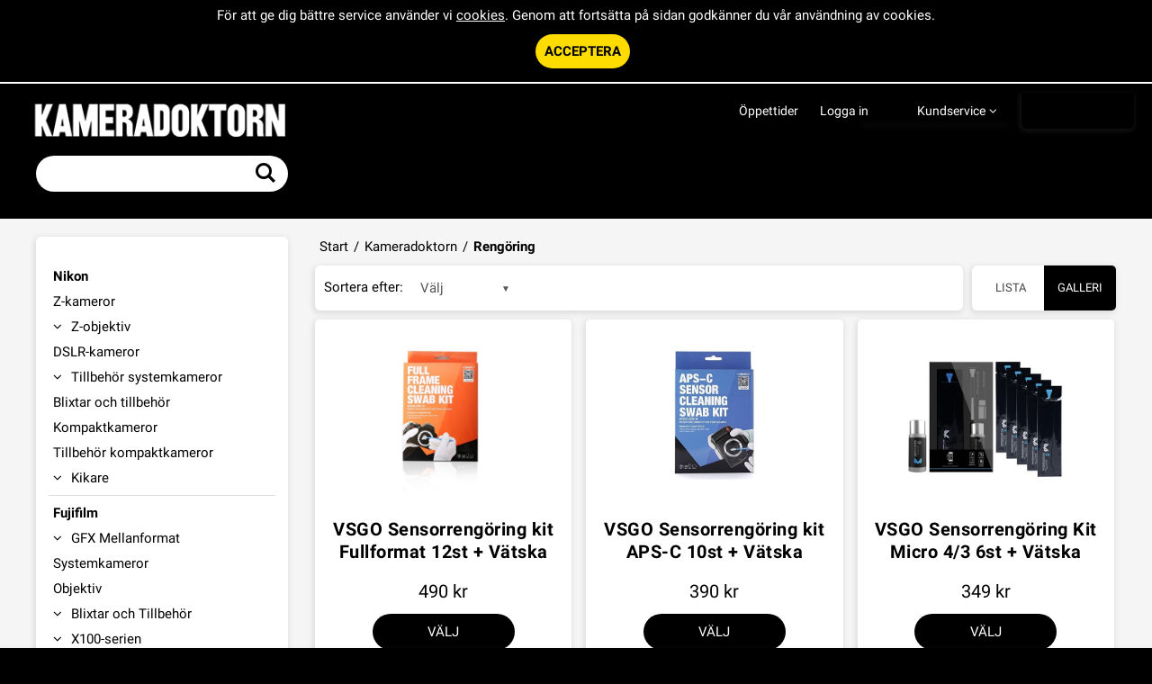

--- FILE ---
content_type: text/html; charset=utf-8
request_url: https://kameradoktorn.se/Kameradoktorn/Rengoring
body_size: 29372
content:


<!DOCTYPE html>
<html id="htmlTag" prefix="og: http://ogp.me/ns/website#" lang="sv">
<head id="head"><meta property="og:url" content="https://kameradoktorn.se/Kameradoktorn/Rengoring" /><meta property="og:description" content="Webshop för allt inom professionell kamerautrustning från Nikon, Fujifilm, Sony och Hasselblad. Vi har även ett stort utbud av tillbehör för alla typer av fotografering" /><meta property="og:title" content="Rengöring" /><meta property="og:type" content="website" /><meta http-equiv="X-UA-Compatible" content="IE=edge" /><meta charset="UTF-8" /><meta name="description" /><meta content="True" name="HandheldFriendly" /><meta name="viewport" content="width=device-width, initial-scale=1.0" /><link href="//maxcdn.bootstrapcdn.com/font-awesome/4.2.0/css/font-awesome.min.css" rel="stylesheet" /><link id="normalize" rel="stylesheet" type="text/css" media="all" /><link id="controls" rel="stylesheet" type="text/css" media="all" /><link id="partials" rel="stylesheet" type="text/css" media="all" /><link id="layout" rel="stylesheet" type="text/css" media="all" href="/css/theme-alfa.min.css?v=20251119145946" /><link id="user" rel="stylesheet" type="text/css" media="all" href="/css/user.css?v=20251119145946" /><title>
	Rengöring
</title><link id="ApplicationRoot" rel="home" href="/"></link><script type="text/javascript" charset="utf-8" src="/Scripts/headerScriptBundle.min.js?v=20251119145946"></script><script>document.getElementsByTagName('html')[0].className = 'js';</script><script type="text/javascript" charset="utf-8" src="/Scripts/cartScript.min.js?v=20251119145946"></script></head>
<body id="body" itemscope="itemscope" itemtype="http://schema.org/WebPage" class=" page-Prodlist id-RENGÖR guest private kkat-PP lang-sv cntry-SE curr-SEK inclVat fastSearch view-window cols-3 no-cross theme-alfa">
    
    
    <div id="BodyScripts">

</div>

    
    <div id="ResponsiveCheck"></div>

    
<!-- ASP.view_prodlist_aspxlang=sv guestid= group=0_3 viewid=RENG%u00d6R viewtype=3 viewarg=2; tree=START ; cont= -->

    <form method="post" action="/Kameradoktorn/Rengoring" onsubmit="javascript:return WebForm_OnSubmit();" id="form1">
<div class="aspNetHidden">
<input type="hidden" name="__EVENTTARGET" id="__EVENTTARGET" value="" />
<input type="hidden" name="__EVENTARGUMENT" id="__EVENTARGUMENT" value="" />
<input type="hidden" name="__VIEWSTATE" id="__VIEWSTATE" value="/wEPDwUKLTQ5NDMwNDQ2Ng9kFgJmD2QWAgIBDxYCHgRsYW5nBQJzdhYEAgEPZBYGAg0PFgIeBGhyZWYFKC9jc3MvdGhlbWUtYWxmYS5taW4uY3NzP3Y9MjAyNTExMTkxNDU5NDZkAg4PFgIeB1Zpc2libGVoZAIPDxYCHwEFHi9jc3MvdXNlci5jc3M/[base64]/[base64]/[base64]////8PAv////[base64]/AQAAAGcMDBsAAAAAAAAAAAEAAAAbAAAAAAAAAAABAAAAZ2cC/////w9lAv////8PAv////[base64]" />
</div>

<script type="text/javascript">
//<![CDATA[
var theForm = document.forms['form1'];
if (!theForm) {
    theForm = document.form1;
}
function __doPostBack(eventTarget, eventArgument) {
    if (!theForm.onsubmit || (theForm.onsubmit() != false)) {
        theForm.__EVENTTARGET.value = eventTarget;
        theForm.__EVENTARGUMENT.value = eventArgument;
        theForm.submit();
    }
}
//]]>
</script>


<script src="/WebResource.axd?d=v6H8yh4IlIHftDCwTxE6qmEAp-E80p-h44B3AQWNIXq13A2Ms5gyZp0kj4zJ-dqJOc51Vv-1GqM-m42NQ9gTb2BmLrN5dcVvHoGlS7i48-41&amp;t=638901608248157332" type="text/javascript"></script>


<script src="/WebResource.axd?d=AjXQejehgQQCN8uNgdxrhPLnkAqWZTh60wnoiKSzaTBCmHUgDwq-n5M--Fo6YWY2N3Nit5SLxgnSdHtBTbmVKAfO-hgWVIrf9vTOHHerZitV2k6hbsUti6p6j2g7e6OnLpOK5Cqvvjo4E25ADv1ghA2&amp;t=638990559981466285" type="text/javascript"></script>
<script src="/WebResource.axd?d=rxJS-OL_6ZjY-2vB7wIjU9nBarnQV83NrPfMK-R0cKFvZS-UDfgWf7TP46UgL5rSR6NvfLy3VVmFubB3zIkXiZZEiX0V-DURCnFjGde0_hrRNrYN84No-tOEAnk57I6MSGNSpCeUWqC8jVhM9707mWxdiWGeNw0aFfKECHw8rXo1&amp;t=638990559981466285" type="text/javascript"></script>
<script src="/WebResource.axd?d=mUTddleaTbB9R-gTEb_tX2DwG5i0shs7zM59OCTeUazLaJFi9fOP4FY8z5ZcxPqU-vviIi0mEr2iR4Vl84YRv93n0iQEvYBBVFaFZWTOffbAEekfsdNultkxq2Tw022EQfoDEbqJ1Rx7IAMrJAZSpA2&amp;t=638990559981466285" type="text/javascript"></script>
<script src="/WebResource.axd?d=JmpeQf3eXvAYAn0hVLPFbtmbooReY9c-aU-PWgDzCwN6T23c5CkAwFrGlWNYlPwuGOinbHDZvuGZpxZ9Hiz4q69WzEaSXmzPXWbSImsWDWxq-4Mvll8TLw2osebLm9HqI8FKiOg2ZLMYt_QJioSNPg2&amp;t=638990559981466285" type="text/javascript"></script>
<script src="/ScriptResource.axd?d=MmicTuvAVKKC57MJVJmpihTH7lAQNFl0PPdY7zlvK79AKpaNiS1bJYoXnyu1lF7t-7tl2rJ7yaO2DQ9cMyxohDTf_LR4tpqbDHQ4ut9A8dcHPw15MqxNacW465fXM6j_xqMxCjrhYNO-HKhHf2TCIup5PMbyOg7LdOdMG6XYQiA1&amp;t=ffffffff93d1c106" type="text/javascript"></script>
<script src="/ScriptResource.axd?d=3hz4euLscMZrUL3_iBRmcFi9mvPVguahbdj1_tAiT43vjYrVRy6lphIUZSnyOGs8yoeqTAPZ5rCnEyuf51BaXnzY1xwu_do1GAOpCnciFyjJdvm50suodnQnRR6658HGorfxGKXIkm3wODza1dJCMGph8M4DbzVlrn1LBbwrSmI1&amp;t=5c0e0825" type="text/javascript"></script>
<script src="/ScriptResource.axd?d=kdzW4zqD7ZqWgUNxQLVI4sVrMqztgC7foe3ujTj1J-2Ak4NZsvdQ2aKcAizQaa24r2qNo1K0PVcejwux_Amk3dWDQl-DsF6tYK3WmzDpES-bsoTvXgyewuIIgPnkNDEt11a54qt9jX8vvd0eQWf9Pi1iWUfFtezTKASP0ZdLHXQA2VFYbiSvqNtPbf-_46jy0&amp;t=5c0e0825" type="text/javascript"></script>
<script type="text/javascript">
//<![CDATA[
function WebForm_OnSubmit() {
if (typeof(ValidatorOnSubmit) == "function" && ValidatorOnSubmit() == false) return false;
return true;
}
//]]>
</script>

<div class="aspNetHidden">

	<input type="hidden" name="__VIEWSTATEGENERATOR" id="__VIEWSTATEGENERATOR" value="4DB536E7" />
	<input type="hidden" name="__EVENTVALIDATION" id="__EVENTVALIDATION" value="/[base64]/[base64]/SgobKDzkzTebXYQUaEkrUPpvvRAuMfjOi4qiy63jlUFDLspRtDkI1vc3gBJ/NxWf3q18sMC07wsH7zVc2G9obrBh0v7AhR/pMjqd3vgmeHZZWdK6J2FhfZ14aB0ZCOE3teT4vhB0B5TUh3xqxrgY9+hVnxuwavmzdJjhW3v2BnsGF7mWcQrUl/PqTliTBq7BN2ORxEL45ua3ag64XL2+xwio901qjOIzcodojFkNW1kxgxJKMQkxxB5EZVrrttGbvU1dRuQcfjTqaQbwt+2Ud3KLqPqrcnjrVWyXDuaiL8chgDCFlKdPoDJ7/qkmCYTp3UI7iFBTJiMDpVE9XoW/Ae5QzRa9OI79Qqke3yHVuVV+NOfGlxXoZ3LXJ3KgSdl6/DaJTdrAJih+VPXehouCN8N4Ax7aiapxtu8qqB4zaQvYfNOXXEXIw4HZ0mSsq+rpmpLVp1wyGkU79/4lRV6LNOwSSF+naQLZVpLwZm5wdXbfgtx3fPa4pC+n6yShpx2UfL+PgLg9HX35PBDxdbLXyK58Dx3V6+elJDO+atPHFZkBH8bmqBO2fQ0DxA==" />
</div>
        <input type="hidden" name="ctl00$hfCustCat" id="hfCustCat" value="PP" />
        <input type="hidden" name="ctl00$hfGuestId" id="hfGuestId" />
        <script type="text/javascript">
//<![CDATA[
Sys.WebForms.PageRequestManager._initialize('ctl00$ScriptManager', 'form1', ['tctl00$OpenCartWrapper','OpenCartWrapper','tctl00$CartControl$Cart','Cart','tctl00$MainContent$view$UpdatePanel1','UpdatePanel1','tctl00$MainContent$view$UpdatePanel2','UpdatePanel2','tctl00$menuLoginForm$updLogin','menuLoginForm_updLogin','tctl00$MainContent$view$ctl02$filter1','filter1'], ['ctl00$MainContent$view$ctl02$list','list','ctl00$MainContent$view$ctl02$window','window','ctl00$MainContent$view$ctl02$extended','extended','ctl00$MainContent$view$ctl02$F_D22301','F_D22301','ctl00$MainContent$view$ctl02$F_D22302','F_D22302','ctl00$MainContent$view$ctl02$F_D12814','F_D12814','ctl00$MainContent$view$ctl02$SearchGroupTxt','SearchGroupTxt','ctl00$MainContent$view$ctl02$SearchGroupBtn','SearchGroupBtn'], ['ctl00$menuLoginForm$LoginButton','menuLoginForm_LoginButton','ctl00$menuLoginForm$fuiUserInfo$btnSendPassword1','menuLoginForm_fuiUserInfo_btnSendPassword1'], 90, 'ctl00');
//]]>
</script>


        
        

        
        <div id="PreLoad" class="preloader-wrapper" style="z-index: 9000; display: none">
            <div id="PreLoadSpinner" class="preloader-spinner">Loading...</div>
        </div>

        
        <div id="Page" class="page">

            <div class="warnings">
                <div id="pnlOutdatedBrowserWarning" class="fw-notification-danger browserWarning">
	
    <div id="pnlOutdatedBrowserWarningInner" class="browserWarningInner">
		
        <div id="pnlOutdatedBrowserWarningText" class="browserWarningText">
			<span>Din webbläsare stöds ej. För bästa upplevelsen rekommenderas en nyare version eller en annan webbläsare.</span>
		</div>
        <div id="pnlOutdatedBrowserWarningUpdate" class="browserWarningAccept">

		</div>
    
	</div>

</div>

                

<noscript>
    <div id="noscript" class="fw-notification-danger javascriptWarning">
        <div id="pnlNoScriptHeader" class="header">
	<span id="lblHeaderText">Javascript är inaktiverat!</span>
</div>
        <div id="pnlNoScriptText" class="text">
	<span id="lblNoScriptText">Utan Javascript aktiverat i din webbläsare blir användbarheten begränsad och inga köp kan genomföras.</span>
</div>
    </div>
</noscript>

                <div id="pnlCookieWarning" class="fw-notification-info cookieWarning">
	
        <div id="pnlCookieWarningInner" class="cookieWarningInner">
		
            <div id="pnlCookieWarningText" class="cookieWarningText">
			<span>För att ge dig bättre service använder vi </span><a href="/HelpText?help=HCOOK">cookies</a><span>. Genom att fortsätta på sidan godkänner du vår användning av cookies.</span>
		</div>
            <div id="pnlCookieWarningAccept" class="cookieWarningAccept">
			<a class="fw-button fw-button-sm acceptBtn" href="javascript:__doPostBack(&#39;ctl00$ctl11$ctl03&#39;,&#39;&#39;)">Acceptera</a>
		</div>
        
	</div>
    
</div>
            </div>

            
            <header id="Header" class="header">
                
                <div class="header-top">
                    <div class="flags-wrapper">
                        

<div id="Flags" class="flags">
    
</div>


                    </div>
                    <div class="welcome">
                        
                    </div>

                    
                    <a id="OpenMenu" class="nav-btn menu-open-btn" Onclick="JavaScript:toggleClass(&#39;nav-menu&#39;, &#39;hide&#39;); return false;">Meny</a>
                    <menu id="MainMenu" class="nav nav-menu hide noflags">
                        <span id="MenuTitle" class="nav-menu-title">Meny</span>
                    <ul class="fw-drawerMenu menu"><li class="level1"><span class="fw-drawerToggle menunolink">Kundservice<i class="fw-icon-down-open"></i></span><ul class="fw-drawerContent fw-drawerContentHide"><li class="level2"><a href="/Meny/Kundservice/Kontakt">Kontakt</a></li><li class="level2"><a href="/Meny/Kundservice/Kopvillkor">Köpvillkor</a></li><li class="level2"><a href="/Meny/Kundservice/Betalning">Betalning</a></li><li class="level2"><a href="/Meny/Kundservice/Leverans">Leverans</a></li><li class="level2"><a href="/Meny/Kundservice/Retur_och_reklamationer">Retur och reklamationer</a></li><li class="level2"><a href="/Meny/Kundservice/Integritet">Integritet</a></li></ul></li><li class="level1 title"><span class="fw-drawerToggle menunolink">Logga in<i class="fw-icon-down-open"></i></span><a id="loginToggle" href="#" onclick="JavaScript:toggleClass(&#39;menuLogin&#39;, &#39;show&#39;); return false;">Logga in</a><div id="menuLogin" class="fw-drawerContent fw-drawerContentHide menuLogin loginFlyout form">
	<div id="menuLoginForm_updLogin" class="login-form">
		
        <div id="menuLoginForm_LoginForm" class="form-wrapper" onkeypress="javascript:return WebForm_FireDefaultButton(event, &#39;menuLoginForm_LoginButton&#39;)">
			
            <div id="MainForm" class="form-group">
				
                <div id="FormTitle" class="login-title">
					
                    Logga in
                
				</div>
                <div id="UserInfoForm">
					
                    <div id="menuLoginForm_ValidationSummaryLogin" class="fw-alert fw-alert-danger validation" style="display:none;">

					</div>
                    

                    <div id="menuLoginForm_UserName" class="row">
						<label class="label">Användarnamn <span class="requiredField">*</span></label><input oninput="onInput = $(&#39;#menuLoginForm_UserName_txtField&#39;).checkForInvalidInput(event)" id="menuLoginForm_UserName_txtField" name="ctl00$menuLoginForm$UserName$txtField" class="textBox" ondrop="return false" onfocus="lastFocus = this.id;" value="" type="text" />
					</div>
                    <div id="menuLoginForm_Password" class="row">
						<label class="label">Lösenord <span class="requiredField">*</span></label><input oninput="onInput = $(&#39;#menuLoginForm_Password_txtField&#39;).checkForInvalidInput(event)" id="menuLoginForm_Password_txtField" name="ctl00$menuLoginForm$Password$txtField" class="textBox" ondrop="return false" onfocus="lastFocus = this.id;" value="" type="password" />
					</div>

                    <div id="menuLoginForm_AutomaticLogin" class="autoLogin checkbox-group">
						
                        <span class="labelRight checkboxrow"><input id="menuLoginForm_CheckAutomaticLogin" type="checkbox" name="ctl00$menuLoginForm$CheckAutomaticLogin" /><label for="menuLoginForm_CheckAutomaticLogin">Kom ihåg mig</label></span>
                    
					</div>
                    <div id="menuLoginForm_LoginButtonGroup" class="btn-group">
						
                        <input type="submit" name="ctl00$menuLoginForm$LoginButton" value="Logga in" onclick="javascript:WebForm_DoPostBackWithOptions(new WebForm_PostBackOptions(&quot;ctl00$menuLoginForm$LoginButton&quot;, &quot;&quot;, true, &quot;login&quot;, &quot;&quot;, false, false))" id="menuLoginForm_LoginButton" class="fw-button fw-button-primary button btn-action fw-button-full" />
                    
					</div>
                
				</div>
            
			</div>
            
            <div id="ForgottenLinkWrapper" class="fw-accordion link-wrapper">
				
                <div id="menuLoginForm_ForgottenPasswordLink" class="forgotten-link">
					
                    
                    
                    <div id="menuLoginForm_ForgottenPasswordButton" class="fw-accordionToggle link-image">
						Glömt ditt lösenord?<i class="fw-icon-down-open fw-right"></i>
					</div>
                    
                    

<div class="fw-accordionContent loginPassword">
    <div id="NewPassword" class="newpwd-wrapper" onkeypress="javascript:return WebForm_FireDefaultButton(event, &#39;menuLoginForm_fuiUserInfo_btnSendPassword1&#39;)">
						
        <span id="ForgotPasswordText" class="offset-within">Skriv in din e-postadress så skickar vi ditt lösenord till dig.</span>
        <div id="menuLoginForm_fuiUserInfo_ForgotPasswordValidation" class="fw-alert fw-alert-danger validation-within" style="display:none;">

						</div>
        <div class="form-group">
            <div id="menuLoginForm_fuiUserInfo_Email" class="row">
							<label class="label">E-postadress<span class="requiredField">*</span></label><input oninput="onInput = $(&#39;#menuLoginForm_fuiUserInfo_Email_txtField&#39;).checkForInvalidInput(event)" id="menuLoginForm_fuiUserInfo_Email_txtField" name="ctl00$menuLoginForm$fuiUserInfo$Email$txtField" class="textBox" ondrop="return false" onfocus="lastFocus = this.id;" value="" type="text" />
						</div>
        </div>
        
        <div id="ForgotPasswordButtonGroup" class="btn-group">
							
            <input type="submit" name="ctl00$menuLoginForm$fuiUserInfo$btnSendPassword1" value="Skicka" id="menuLoginForm_fuiUserInfo_btnSendPassword1" class="fw-button fw-button-primary btn-action" />
        
						</div>
    
					</div>
</div>
                
				</div>
            
			</div>

            <div id="RegistrationWrapper" class="register-wrapper">
				
                <div id="menuLoginForm_RegistrationLink" class="register-link">
					<a class="fw-button fw-button-primary fw-button-outline fw-button-full" href="/Register"><i class="fw-icon-user-add"> </i>Skapa nytt konto</a>
				</div>
            
			</div>

        
		</div>
    
	</div>


</div></li></ul><a id="CloseMenu" class="close-btn menu-close-btn" onclick="JavaScript:toggleClass(&#39;nav-menu&#39;, &#39;hide&#39;); return false;">Stäng</a></menu>
                </div>
                <div id="Logo" class="home-link logo">
	<a class="header-item" href="/"><img id="imgLogo" src="/images/site/logo.png" alt="logo.png" /></a>
</div>
                <section id="HeaderIcons" class="header-icons">
                    <div id="OpenCartWrapper">
	
                            <a id="OpenCart" class="open-btn cart-open-btn empty" OnClick="JavaScript:toggleClass(&#39;cart&#39;, &#39;hide&#39;); return false;"><span id="OpenCartText" class="open-btn-txt">Varukorg</span><span id="OpenCartQuantity" class="fw-show-md-inline-block fw-badge-black empty">0</span></a>
                        
</div>
                    <a id="OpenSearch" class="open-btn search-open-btn" Onclick="JavaScript:toggleClass(&#39;top-search&#39;, &#39;hide&#39;); return false;"><span id="OpenSearchText" class="open-btn-txt">Sök</span></a>
                    <a id="OpenTree" class="open-btn tree-open-btn" OnClick="JavaScript:toggleClass(&#39;nav-wrapper&#39;, &#39;hide&#39;); return false;"><span id="OpenTreeText" class="open-btn-txt">Produkter</span></a>
                </section>

                
                <div id="Cart" class="cart hide">
	
        <div id="CartWrapper" class="cart-wrapper offcanvas-content empty">
		

            <div id="CartInner" class="cart-inner">

                <div id="CartHeader" class="cart-header" onclick="JavaScript:toggleClass(&#39;cart&#39;, &#39;hide&#39;); return false;">
			<a id="CartControl_CloseCart" class="close-btn cart-close-btn" title="Stäng" onclick="JavaScript:toggleClass(&#39;cart&#39;, &#39;hide&#39;); return false;">Stäng</a><div class="headerinfo">
				<span class="emptyicon"><i class="fw-icon-basket"></i></span><div class="cartquantity">
					<span id="sumquantity" class="quantity">0 </span><span class="quantitytext">Produkter</span>
				</div><div class="cartTotal">
					<span class="totalcosttext">Totalt </span><span class="totalcost">0 SEK</span>
				</div><div class="priceinfo">
					<span>Inkl. moms</span>
				</div><div class="priceinfo">

				</div>
			</div><div class="tocheckout">
				<a id="CartControl_toCheckout" class="fw-button fw-button-success fw-button-full button btn-tocheckout" href="/Checkout">Till kassan</a>
			</div>
		</div>

                <div id="CartContent" class="smallcart">

		</div>
            </div>
        
	</div>
    
</div>

                
                <div id="Search" class="search top-search hide" onkeypress="javascript:return WebForm_FireDefaultButton(event, &#39;FastSearchBtn&#39;)">
	
                    <div id="SearchTxt" class="searchTxt" data-minLength="2">
		<input oninput="onInput = $(&#39;#SearchTxt_txtField&#39;).checkForInvalidInput(event)" id="SearchTxt_txtField" name="ctl00$SearchTxt$txtField" class="textBox" ondrop="return false" placeholder="Sök produkter ..." onfocus="lastFocus = this.id;" value="" type="text" />
	</div>
                    <a onclick="ToggleFade();" id="SearchBtn" class="fw-button fw-button-outline fw-button-squared fw-button-affix-right btn-search" href="javascript:WebForm_DoPostBackWithOptions(new WebForm_PostBackOptions(&quot;ctl00$SearchBtn&quot;, &quot;&quot;, true, &quot;&quot;, &quot;&quot;, false, true))">
                            <i class="fw-icon-search"></i>
                    </a>

                    <!-- Fast search button -->
                    <a onclick="ToggleFade();" id="FastSearchBtn" tabindex="-1" class="fw-button" href="javascript:WebForm_DoPostBackWithOptions(new WebForm_PostBackOptions(&quot;ctl00$FastSearchBtn&quot;, &quot;&quot;, true, &quot;&quot;, &quot;&quot;, false, true))">Visa alla</a>
                <div id="FastSearch">
		<div id="ResultsContent">
			<div id="ResultsWrapper">
				<div id="ArticleWrapper">
					<strong>Artiklar</strong>
				</div><div id="ViewWrapper">
					<strong>Kategorier</strong>
				</div>
			</div><div id="FastSearchInfoWrapper">
				<div id="AllHits" class="result-allhits">
					<span id="AllHitsNumber"></span><span id="AllHitsOf"> av </span><span id="AllHitsTotalNumber"></span><span id="AllHitsProducts"> artiklar</span>
				</div>
			</div>
		</div>
	</div>
</div>

                
                <nav id="Tree" class="nav nav-wrapper hide">
                    <div id="NavTree-Horisontell" class="nav-tree"><ul class="fw-drawer"><li  class="level1 title"><div class="nolink fw-drawerToggle" >Nikon<i class="fw-icon-down-open fw-right"></i></div><ul  class="fw-drawerContent fw-drawerContentHide"><li  class="level2"><a  href="/Kameradoktorn/Nikon/Z-kameror">Z-kameror</a></li><li  class="level2 title"><div class="nolink fw-drawerToggle" >Z-objektiv<i class="fw-icon-down-open fw-right"></i></div><ul  class="fw-drawerContent fw-drawerContentHide"><li  class="level3 title"><div class="nolink fw-drawerToggle" >Z-objektiv för DX-kameror<i class="fw-icon-down-open fw-right"></i></div><ul  class="fw-drawerContent fw-drawerContentHide"><li  class="level4"><a  href="/Kameradoktorn/Nikon/Z-objektiv/Z-objektiv_for_DX-kameror/Fasta_objektiv">Fasta objektiv</a></li><li  class="level4"><a  href="/Kameradoktorn/Nikon/Z-objektiv/Z-objektiv_for_DX-kameror/Zoom-objektiv">Zoom-objektiv</a></li></ul></li><li  class="level3 title"><div class="nolink fw-drawerToggle" >Z-objektiv för FX-kameror<i class="fw-icon-down-open fw-right"></i></div><ul  class="fw-drawerContent fw-drawerContentHide"><li  class="level4"><a  href="/Kameradoktorn/Nikon/Z-objektiv/Z-objektiv_for_FX-kameror/Fasta_objektiv">Fasta objektiv</a></li><li  class="level4"><a  href="/Kameradoktorn/Nikon/Z-objektiv/Z-objektiv_for_FX-kameror/Zoom-objektiv">Zoom-objektiv</a></li></ul></li><li  class="level3 title"><div class="nolink fw-drawerToggle" >Tillbehör<i class="fw-icon-down-open fw-right"></i></div><ul  class="fw-drawerContent fw-drawerContentHide"><li  class="level4"><a  href="/Kameradoktorn/Nikon/Z-objektiv/Tillbehor/Adapter_och_konverter">Adapter och konverter</a></li><li  class="level4"><a  href="/Kameradoktorn/Nikon/Z-objektiv/Tillbehor/Motljusskydd">Motljusskydd</a></li><li  class="level4"><a  href="/Kameradoktorn/Nikon/Z-objektiv/Tillbehor/Objektivlock">Objektivlock</a></li></ul></li></ul></li><li  class="level2"><a  href="/Kameradoktorn/Nikon/DSLR-kameror">DSLR-kameror</a></li><li  class="level2 title"><div class="nolink fw-drawerToggle" >Tillbehör systemkameror<i class="fw-icon-down-open fw-right"></i></div><ul  class="fw-drawerContent fw-drawerContentHide"><li  class="level3"><a  href="/Kameradoktorn/Nikon/Tillbehor_systemkameror/Batterier___laddare___natdel">Batterier / laddare / nätdel</a></li><li  class="level3"><a  href="/Kameradoktorn/Nikon/Tillbehor_systemkameror/Vertikalgrepp___Batteripack">Vertikalgrepp / Batteripack</a></li><li  class="level3"><a  href="/Kameradoktorn/Nikon/Tillbehor_systemkameror/Fjarrutlosare">Fjärrutlösare</a></li><li  class="level3"><a  href="/Kameradoktorn/Nikon/Tillbehor_systemkameror/Kameraremmar">Kameraremmar</a></li><li  class="level3"><a  href="/Kameradoktorn/Nikon/Tillbehor_systemkameror/Kablar">Kablar</a></li><li  class="level3"><a  href="/Kameradoktorn/Nikon/Tillbehor_systemkameror/Mattskivor___korr__linser">Mattskivor &amp; korr. linser</a></li><li  class="level3"><a  href="/Kameradoktorn/Nikon/Tillbehor_systemkameror/Sokare___sokartillbehor">Sökare &amp; sökartillbehör</a></li><li  class="level3"><a  href="/Kameradoktorn/Nikon/Tillbehor_systemkameror/Tradlos_overforing">Trådlös överföring</a></li><li  class="level3"><a  href="/Kameradoktorn/Nikon/Tillbehor_systemkameror/LCD-Skydd___ovrigt">LCD-Skydd + övrigt</a></li></ul></li><li  class="level2"><a  href="/Kameradoktorn/Nikon/Blixtar_och_tillbehor">Blixtar och tillbehör</a></li><li  class="level2"><a  href="/Kameradoktorn/Nikon/Kompaktkameror">Kompaktkameror</a></li><li  class="level2"><a  href="/Kameradoktorn/Nikon/Tillbehor_kompaktkameror">Tillbehör kompaktkameror</a></li><li  class="level2 title"><div class="nolink fw-drawerToggle" >Kikare<i class="fw-icon-down-open fw-right"></i></div><ul  class="fw-drawerContent fw-drawerContentHide"><li  class="level3"><a  href="/Kameradoktorn/Nikon/Kikare/Pocketkikare">Pocketkikare</a></li><li  class="level3"><a  href="/Kameradoktorn/Nikon/Kikare/Natur___Fagel">Natur &amp; Fågel</a></li></ul></li></ul></li><li  class="level1 title"><div class="nolink fw-drawerToggle" >Fujifilm<i class="fw-icon-down-open fw-right"></i></div><ul  class="fw-drawerContent fw-drawerContentHide"><li  class="level2 title"><div class="nolink fw-drawerToggle" >GFX Mellanformat<i class="fw-icon-down-open fw-right"></i></div><ul  class="fw-drawerContent fw-drawerContentHide"><li  class="level3"><a  href="/Kameradoktorn/Fujifilm/GFX_Mellanformat/Kamerahus">Kamerahus</a></li><li  class="level3"><a  href="/Kameradoktorn/Fujifilm/GFX_Mellanformat/Objektiv">Objektiv</a></li><li  class="level3"><a  href="/Kameradoktorn/Fujifilm/GFX_Mellanformat/Tilllbehor">Tilllbehör</a></li></ul></li><li  class="level2"><a  href="/Kameradoktorn/Fujifilm/Systemkameror">Systemkameror</a></li><li  class="level2"><a  href="/Kameradoktorn/Fujifilm/Objektiv">Objektiv</a></li><li  class="level2 title"><div class="nolink fw-drawerToggle" >Blixtar och Tillbehör<i class="fw-icon-down-open fw-right"></i></div><ul  class="fw-drawerContent fw-drawerContentHide"><li  class="level3"><a  href="/Kameradoktorn/Fujifilm/Blixtar_och_Tillbehor/Batterier_och_Laddare">Batterier och Laddare</a></li><li  class="level3"><a  href="/Kameradoktorn/Fujifilm/Blixtar_och_Tillbehor/Objektivtillbehor">Objektivtillbehör</a></li><li  class="level3"><a  href="/Kameradoktorn/Fujifilm/Blixtar_och_Tillbehor/Blixtar___ovr__tillbehor">Blixtar &amp; övr. tillbehör</a></li></ul></li><li  class="level2 title"><div class="nolink fw-drawerToggle" >X100-serien<i class="fw-icon-down-open fw-right"></i></div><ul  class="fw-drawerContent fw-drawerContentHide"><li  class="level3"><a  href="/Kameradoktorn/Fujifilm/X100-serien/Kameror">Kameror</a></li><li  class="level3"><a  href="/Kameradoktorn/Fujifilm/X100-serien/Tillbehor">Tillbehör</a></li></ul></li></ul></li><li  class="level1 title"><div class="nolink fw-drawerToggle" >Sony<i class="fw-icon-down-open fw-right"></i></div><ul  class="fw-drawerContent fw-drawerContentHide"><li  class="level2"><a  href="/Kameradoktorn/Sony/Systemkameror">Systemkameror</a></li><li  class="level2"><a  href="/Kameradoktorn/Sony/Objektiv_f__Fullformat">Objektiv f. Fullformat</a></li><li  class="level2"><a  href="/Kameradoktorn/Sony/Objektiv_f__APS-C">Objektiv f. APS-C</a></li><li  class="level2"><a  href="/Kameradoktorn/Sony/Tillbehor___Blixtar">Tillbehör + Blixtar</a></li><li  class="level2"><a  href="/Kameradoktorn/Sony/Kompaktkameror">Kompaktkameror</a></li></ul></li><li  class="level1 title"><div class="nolink fw-drawerToggle" >Kompaktkameror<i class="fw-icon-down-open fw-right"></i></div><ul  class="fw-drawerContent fw-drawerContentHide"><li  class="level2"><a  href="/Kameradoktorn/Kompaktkameror/Kameror">Kameror</a></li><li  class="level2"><a  href="/Kameradoktorn/Kompaktkameror/Tillbehor">Tillbehör</a></li></ul></li><li  class="level1 title"><div class="nolink fw-drawerToggle" >Hasselblad<i class="fw-icon-down-open fw-right"></i></div><ul  class="fw-drawerContent fw-drawerContentHide"><li  class="level2"><a  href="/Kameradoktorn/Hasselblad/Hasselblad_X_System">Hasselblad X System</a></li></ul></li><li  class="level1"><a  href="/Kameradoktorn/Begagnat">Begagnat</a></li><li  class="level1 title"><div class="nolink fw-drawerToggle" >Sigma<i class="fw-icon-down-open fw-right"></i></div><ul  class="fw-drawerContent fw-drawerContentHide"><li  class="level2"><a  href="/Kameradoktorn/Sigma/Sigma_kamera">Sigma kamera</a></li><li  class="level2 title"><div class="nolink fw-drawerToggle" >Objektiv<i class="fw-icon-down-open fw-right"></i></div><ul  class="fw-drawerContent fw-drawerContentHide"><li  class="level3"><a  href="/Kameradoktorn/Sigma/Objektiv/Passar_till_Nikon_Z">Passar till Nikon Z</a></li><li  class="level3"><a  href="/Kameradoktorn/Sigma/Objektiv/Passar_till_Nikon_F">Passar till Nikon F</a></li><li  class="level3"><a  href="/Kameradoktorn/Sigma/Objektiv/Passar_till_Sony">Passar till Sony</a></li><li  class="level3"><a  href="/Kameradoktorn/Sigma/Objektiv/Passar_till_Fujifilm_X">Passar till Fujifilm X</a></li><li  class="level3"><a  href="/Kameradoktorn/Sigma/Objektiv/Passar_till_L-Mount">Passar till L-Mount</a></li></ul></li></ul></li><li  class="level1 title"><div class="nolink fw-drawerToggle" >Tamron<i class="fw-icon-down-open fw-right"></i></div><ul  class="fw-drawerContent fw-drawerContentHide"><li  class="level2 title"><div class="nolink fw-drawerToggle" >Objektiv<i class="fw-icon-down-open fw-right"></i></div><ul  class="fw-drawerContent fw-drawerContentHide"><li  class="level3"><a  href="/Kameradoktorn/Tamron/Objektiv/Passar_till_Nikon_F">Passar till Nikon F</a></li><li  class="level3"><a  href="/Kameradoktorn/Tamron/Objektiv/Passar_till_Sony_E_FE">Passar till Sony E/FE</a></li><li  class="level3"><a  href="/Kameradoktorn/Tamron/Objektiv/Passar_till_Nikon_Z">Passar till Nikon Z</a></li><li  class="level3"><a  href="/Kameradoktorn/Tamron/Objektiv/Passar_till_Fujifilm_X">Passar till Fujifilm X</a></li></ul></li><li  class="level2"><a  href="/Kameradoktorn/Tamron/Tamron_Tillbehor">Tamron Tillbehör</a></li></ul></li><li  class="level1 title"><div class="nolink fw-drawerToggle" >Laowa / Viltrox mfl<i class="fw-icon-down-open fw-right"></i></div><ul  class="fw-drawerContent fw-drawerContentHide"><li  class="level2 title"><div class="nolink fw-drawerToggle" >Objektiv<i class="fw-icon-down-open fw-right"></i></div><ul  class="fw-drawerContent fw-drawerContentHide"><li  class="level3"><a  href="/Kameradoktorn/Laowa___Viltrox_mfl/Objektiv/For_Nikon_F_Z">För Nikon F/Z</a></li><li  class="level3"><a  href="/Kameradoktorn/Laowa___Viltrox_mfl/Objektiv/For_Sony_E_FE">För Sony E/FE</a></li><li  class="level3"><a  href="/Kameradoktorn/Laowa___Viltrox_mfl/Objektiv/For_Leica_M">För Leica M</a></li><li  class="level3"><a  href="/Kameradoktorn/Laowa___Viltrox_mfl/Objektiv/For_Fujifilm">För Fujifilm</a></li></ul></li></ul></li><li  class="level1"><a  href="/Kameradoktorn/Mellanringar_Adaptrar">Mellanringar/Adaptrar</a></li><li  class="level1 title"><div class="nolink fw-drawerToggle" >Filter /Filtertillbehör<i class="fw-icon-down-open fw-right"></i></div><ul  class="fw-drawerContent fw-drawerContentHide"><li  class="level2 title"><div class="nolink fw-drawerToggle" >UV-filter<i class="fw-icon-down-open fw-right"></i></div><ul  class="fw-drawerContent fw-drawerContentHide"><li  class="level3"><a  href="/Kameradoktorn/Filter__Filtertillbehor/UV-filter/37_mm">37 mm</a></li><li  class="level3"><a  href="/Kameradoktorn/Filter__Filtertillbehor/UV-filter/39_mm">39 mm</a></li><li  class="level3"><a  href="/Kameradoktorn/Filter__Filtertillbehor/UV-filter/40,5_mm">40,5 mm</a></li><li  class="level3"><a  href="/Kameradoktorn/Filter__Filtertillbehor/UV-filter/43_mm">43 mm</a></li><li  class="level3"><a  href="/Kameradoktorn/Filter__Filtertillbehor/UV-filter/46_mm">46 mm</a></li><li  class="level3"><a  href="/Kameradoktorn/Filter__Filtertillbehor/UV-filter/49_mm">49 mm</a></li><li  class="level3"><a  href="/Kameradoktorn/Filter__Filtertillbehor/UV-filter/52_mm">52 mm</a></li><li  class="level3"><a  href="/Kameradoktorn/Filter__Filtertillbehor/UV-filter/55_mm">55 mm</a></li><li  class="level3"><a  href="/Kameradoktorn/Filter__Filtertillbehor/UV-filter/58_mm">58 mm</a></li><li  class="level3"><a  href="/Kameradoktorn/Filter__Filtertillbehor/UV-filter/62_mm">62 mm</a></li><li  class="level3"><a  href="/Kameradoktorn/Filter__Filtertillbehor/UV-filter/67_mm">67 mm</a></li><li  class="level3"><a  href="/Kameradoktorn/Filter__Filtertillbehor/UV-filter/72_mm">72 mm</a></li><li  class="level3"><a  href="/Kameradoktorn/Filter__Filtertillbehor/UV-filter/77_mm">77 mm</a></li><li  class="level3"><a  href="/Kameradoktorn/Filter__Filtertillbehor/UV-filter/82_mm">82 mm</a></li><li  class="level3"><a  href="/Kameradoktorn/Filter__Filtertillbehor/UV-filter/86_mm">86 mm</a></li><li  class="level3"><a  href="/Kameradoktorn/Filter__Filtertillbehor/UV-filter/95_mm">95 mm</a></li><li  class="level3"><a  href="/Kameradoktorn/Filter__Filtertillbehor/UV-filter/105_mm">105 mm</a></li><li  class="level3"><a  href="/Kameradoktorn/Filter__Filtertillbehor/UV-filter/112_mm">112 mm</a></li></ul></li><li  class="level2"><a  href="/Kameradoktorn/Filter__Filtertillbehor/Polarisationsfilter">Polarisationsfilter</a></li><li  class="level2 title"><div class="nolink fw-drawerToggle" >ND-filter<i class="fw-icon-down-open fw-right"></i></div><ul  class="fw-drawerContent fw-drawerContentHide"><li  class="level3"><a  href="/Kameradoktorn/Filter__Filtertillbehor/ND-filter/ND_3_(f)-steg">ND 3 (f)-steg</a></li><li  class="level3"><a  href="/Kameradoktorn/Filter__Filtertillbehor/ND-filter/ND_6_(f)-steg">ND 6 (f)-steg</a></li><li  class="level3"><a  href="/Kameradoktorn/Filter__Filtertillbehor/ND-filter/ND_6_(f)-steg_Cirk_Pol">ND 6 (f)-steg/Cirk.Pol</a></li><li  class="level3"><a  href="/Kameradoktorn/Filter__Filtertillbehor/ND-filter/ND_10_(f)-steg">ND 10 (f)-steg</a></li><li  class="level3"><a  href="/Kameradoktorn/Filter__Filtertillbehor/ND-filter/ND_Variabelt_1-5_steg">ND Variabelt 1-5 steg</a></li><li  class="level3"><a  href="/Kameradoktorn/Filter__Filtertillbehor/ND-filter/ND_Variabelt_5-9_steg">ND Variabelt 5-9 steg</a></li></ul></li><li  class="level2"><a  href="/Kameradoktorn/Filter__Filtertillbehor/Narbildsfilter">Närbildsfilter</a></li><li  class="level2"><a  href="/Kameradoktorn/Filter__Filtertillbehor/Mist___Specialfilter">Mist / Specialfilter</a></li><li  class="level2"><a  href="/Kameradoktorn/Filter__Filtertillbehor/Magnetiska_filter">Magnetiska filter</a></li><li  class="level2"><a  href="/Kameradoktorn/Filter__Filtertillbehor/Drop-in_filter_for_objektiv">Drop-in filter för objektiv</a></li><li  class="level2 title"><div class="nolink fw-drawerToggle" >Nisi Square filter<i class="fw-icon-down-open fw-right"></i></div><ul  class="fw-drawerContent fw-drawerContentHide"><li  class="level3"><a  href="/Kameradoktorn/Filter__Filtertillbehor/Nisi_Square_filter/75_mm">75 mm</a></li><li  class="level3"><a  href="/Kameradoktorn/Filter__Filtertillbehor/Nisi_Square_filter/100_mm">100 mm</a></li><li  class="level3"><a  href="/Kameradoktorn/Filter__Filtertillbehor/Nisi_Square_filter/150_mm">150 mm</a></li><li  class="level3"><a  href="/Kameradoktorn/Filter__Filtertillbehor/Nisi_Square_filter/Ovriga">Övriga</a></li></ul></li><li  class="level2 title"><div class="nolink fw-drawerToggle" >Cokin Square filter<i class="fw-icon-down-open fw-right"></i></div><ul  class="fw-drawerContent fw-drawerContentHide"><li  class="level3"><a  href="/Kameradoktorn/Filter__Filtertillbehor/Cokin_Square_filter/Filter">Filter</a></li><li  class="level3"><a  href="/Kameradoktorn/Filter__Filtertillbehor/Cokin_Square_filter/Filterhallare_Adapterring">Filterhållare/Adapterring</a></li></ul></li><li  class="level2"><a  href="/Kameradoktorn/Filter__Filtertillbehor/Filtertillbehor">Filtertillbehör</a></li></ul></li><li  class="level1 title"><div class="nolink fw-drawerToggle" >Minneskort/Lagring<i class="fw-icon-down-open fw-right"></i></div><ul  class="fw-drawerContent fw-drawerContentHide"><li  class="level2 title"><div class="nolink fw-drawerToggle" >Minneskort<i class="fw-icon-down-open fw-right"></i></div><ul  class="fw-drawerContent fw-drawerContentHide"><li  class="level3"><a  href="/Kameradoktorn/Minneskort_Lagring/Minneskort/Secure_Digital_(SD)">Secure Digital (SD)</a></li><li  class="level3"><a  href="/Kameradoktorn/Minneskort_Lagring/Minneskort/Micro_SD">Micro SD</a></li><li  class="level3"><a  href="/Kameradoktorn/Minneskort_Lagring/Minneskort/CFexpress_Typ_A">CFexpress Typ A</a></li><li  class="level3"><a  href="/Kameradoktorn/Minneskort_Lagring/Minneskort/CFexpress_Typ_B">CFexpress Typ B</a></li><li  class="level3"><a  href="/Kameradoktorn/Minneskort_Lagring/Minneskort/XQD">XQD</a></li><li  class="level3"><a  href="/Kameradoktorn/Minneskort_Lagring/Minneskort/Compact_Flash_(CF)">Compact Flash (CF)</a></li></ul></li><li  class="level2"><a  href="/Kameradoktorn/Minneskort_Lagring/Minneskortlasare">Minneskortläsare</a></li><li  class="level2"><a  href="/Kameradoktorn/Minneskort_Lagring/USB-minnen">USB-minnen</a></li><li  class="level2"><a  href="/Kameradoktorn/Minneskort_Lagring/Harddiskar___SSD">Hårddiskar / SSD</a></li><li  class="level2"><a  href="/Kameradoktorn/Minneskort_Lagring/Forvaring_Skydd">Förvaring/Skydd</a></li></ul></li><li  class="level1 title"><div class="nolink fw-drawerToggle" >Film/ Mörkrum/ Repro<i class="fw-icon-down-open fw-right"></i></div><ul  class="fw-drawerContent fw-drawerContentHide"><li  class="level2"><a  href="/Kameradoktorn/Film__Morkrum__Repro/135_film">135 film</a></li><li  class="level2"><a  href="/Kameradoktorn/Film__Morkrum__Repro/120_film">120 film</a></li><li  class="level2"><a  href="/Kameradoktorn/Film__Morkrum__Repro/4x5_Film">4x5 Film</a></li><li  class="level2"><a  href="/Kameradoktorn/Film__Morkrum__Repro/Kameror_(35mm)">Kameror (35mm)</a></li><li  class="level2"><a  href="/Kameradoktorn/Film__Morkrum__Repro/Tillbehor_Analogt">Tillbehör Analogt</a></li><li  class="level2"><a  href="/Kameradoktorn/Film__Morkrum__Repro/Fuji_Instax_Kameror_Film">Fuji Instax Kameror/Film</a></li><li  class="level2"><a  href="/Kameradoktorn/Film__Morkrum__Repro/Polaroid_Kameror_film">Polaroid Kameror/film</a></li><li  class="level2"><a  href="/Kameradoktorn/Film__Morkrum__Repro/Miniskrivare">Miniskrivare</a></li><li  class="level2"><a  href="/Kameradoktorn/Film__Morkrum__Repro/Negativ_Dia-forvaring">Negativ/Dia-förvaring</a></li><li  class="level2"><a  href="/Kameradoktorn/Film__Morkrum__Repro/Morkrum_Kemi___Papper">Mörkrum Kemi &amp; Papper</a></li><li  class="level2"><a  href="/Kameradoktorn/Film__Morkrum__Repro/Reprofotografering_mm">Reprofotografering mm</a></li></ul></li><li  class="level1 title"><div class="nolink fw-drawerToggle" >Mobilfoto-film<i class="fw-icon-down-open fw-right"></i></div><ul  class="fw-drawerContent fw-drawerContentHide"><li  class="level2"><a  href="/Kameradoktorn/Mobilfoto-film/Stativ___Hallare">Stativ / Hållare</a></li><li  class="level2"><a  href="/Kameradoktorn/Mobilfoto-film/Mikrofoner___Ljud">Mikrofoner / Ljud</a></li><li  class="level2"><a  href="/Kameradoktorn/Mobilfoto-film/Belysning___LED-ljus">Belysning / LED-ljus</a></li><li  class="level2"><a  href="/Kameradoktorn/Mobilfoto-film/Ovriga_tillbehor">Övriga tillbehör</a></li></ul></li><li  class="level1 title"><div class="nolink fw-drawerToggle" >Kikare<i class="fw-icon-down-open fw-right"></i></div><ul  class="fw-drawerContent fw-drawerContentHide"><li  class="level2"><a  href="/Kameradoktorn/Kikare/Pocketkikare">Pocketkikare</a></li><li  class="level2"><a  href="/Kameradoktorn/Kikare/Natur___Fagel">Natur &amp; Fågel</a></li></ul></li><li  class="level1 title"><div class="nolink fw-drawerToggle" >Blixtar &amp; Studiotbh<i class="fw-icon-down-open fw-right"></i></div><ul  class="fw-drawerContent fw-drawerContentHide"><li  class="level2 title"><div class="nolink fw-drawerToggle" >Profoto<i class="fw-icon-down-open fw-right"></i></div><ul  class="fw-drawerContent fw-drawerContentHide"><li  class="level3"><a  href="/Kameradoktorn/Blixtar___Studiotbh/Profoto/Kamerablixtar">Kamerablixtar</a></li><li  class="level3"><a  href="/Kameradoktorn/Blixtar___Studiotbh/Profoto/Kamerablixtar_Tillbehor">Kamerablixtar Tillbehör</a></li><li  class="level3"><a  href="/Kameradoktorn/Blixtar___Studiotbh/Profoto/Batteriblixtar_OCF">Batteriblixtar OCF</a></li><li  class="level3"><a  href="/Kameradoktorn/Blixtar___Studiotbh/Profoto/Batteriblixtar_OCF_Tbh">Batteriblixtar OCF Tbh</a></li><li  class="level3"><a  href="/Kameradoktorn/Blixtar___Studiotbh/Profoto/Studioblixtar">Studioblixtar</a></li><li  class="level3"><a  href="/Kameradoktorn/Blixtar___Studiotbh/Profoto/Paraplyer">Paraplyer</a></li><li  class="level3"><a  href="/Kameradoktorn/Blixtar___Studiotbh/Profoto/Softboxar">Softboxar</a></li><li  class="level3"><a  href="/Kameradoktorn/Blixtar___Studiotbh/Profoto/Tillbehor_Softboxar">Tillbehör Softboxar</a></li><li  class="level3"><a  href="/Kameradoktorn/Blixtar___Studiotbh/Profoto/Reflektorer_ljusformare">Reflektorer/ljusformare</a></li><li  class="level3"><a  href="/Kameradoktorn/Blixtar___Studiotbh/Profoto/Blixtsynk">Blixtsynk</a></li><li  class="level3"><a  href="/Kameradoktorn/Blixtar___Studiotbh/Profoto/Vaskor">Väskor</a></li><li  class="level3"><a  href="/Kameradoktorn/Blixtar___Studiotbh/Profoto/Reflexskarmar">Reflexskärmar</a></li><li  class="level3"><a  href="/Kameradoktorn/Blixtar___Studiotbh/Profoto/Ovrigt_Reservdelar">Övrigt/Reservdelar</a></li></ul></li><li  class="level2 title"><div class="nolink fw-drawerToggle" >Godox<i class="fw-icon-down-open fw-right"></i></div><ul  class="fw-drawerContent fw-drawerContentHide"><li  class="level3"><a  href="/Kameradoktorn/Blixtar___Studiotbh/Godox/Godox_Blixtar">Godox Blixtar</a></li><li  class="level3"><a  href="/Kameradoktorn/Blixtar___Studiotbh/Godox/Godox_TTL-sandare">Godox TTL-sändare</a></li><li  class="level3"><a  href="/Kameradoktorn/Blixtar___Studiotbh/Godox/Godox_Blixttillbehor">Godox Blixttillbehör</a></li><li  class="level3"><a  href="/Kameradoktorn/Blixtar___Studiotbh/Godox/Godox_Batteripack">Godox Batteripack</a></li></ul></li><li  class="level2 title"><div class="nolink fw-drawerToggle" >Elinchrom<i class="fw-icon-down-open fw-right"></i></div><ul  class="fw-drawerContent fw-drawerContentHide"><li  class="level3"><a  href="/Kameradoktorn/Blixtar___Studiotbh/Elinchrom/Blixtar___Fast_ljus">Blixtar / Fast ljus</a></li><li  class="level3"><a  href="/Kameradoktorn/Blixtar___Studiotbh/Elinchrom/Batteriblixtar">Batteriblixtar</a></li><li  class="level3"><a  href="/Kameradoktorn/Blixtar___Studiotbh/Elinchrom/Paraplyer">Paraplyer</a></li><li  class="level3"><a  href="/Kameradoktorn/Blixtar___Studiotbh/Elinchrom/Softboxar">Softboxar</a></li><li  class="level3"><a  href="/Kameradoktorn/Blixtar___Studiotbh/Elinchrom/Reflektorer_Ljusformare">Reflektorer/Ljusformare</a></li><li  class="level3"><a  href="/Kameradoktorn/Blixtar___Studiotbh/Elinchrom/Skyport___Synktbh">Skyport &amp; Synktbh</a></li></ul></li><li  class="level2 title"><div class="nolink fw-drawerToggle" >Studiotillbehör<i class="fw-icon-down-open fw-right"></i></div><ul  class="fw-drawerContent fw-drawerContentHide"><li  class="level3 title"><div class="nolink fw-drawerToggle" >Belysningsstativ<i class="fw-icon-down-open fw-right"></i></div><ul  class="fw-drawerContent fw-drawerContentHide"><li  class="level4"><a  href="/Kameradoktorn/Blixtar___Studiotbh/Studiotillbehor/Belysningsstativ/Belysningsstativ">Belysningsstativ</a></li><li  class="level4"><a  href="/Kameradoktorn/Blixtar___Studiotbh/Studiotillbehor/Belysningsstativ/Tillbeh__Belysningsstativ">Tillbeh. Belysningsstativ</a></li><li  class="level4 title"><div class="nolink fw-drawerToggle" >Manfrotto / Avenger<i class="fw-icon-down-open fw-right"></i></div><ul  class="fw-drawerContent fw-drawerContentHide"><li  class="level5"><a  href="/Kameradoktorn/Blixtar___Studiotbh/Studiotillbehor/Belysningsstativ/Manfrotto___Avenger/Belysningsstativ">Belysningsstativ</a></li><li  class="level5"><a  href="/Kameradoktorn/Blixtar___Studiotbh/Studiotillbehor/Belysningsstativ/Manfrotto___Avenger/Lighting_support_system">Lighting support system</a></li><li  class="level5"><a  href="/Kameradoktorn/Blixtar___Studiotbh/Studiotillbehor/Belysningsstativ/Manfrotto___Avenger/Adaptrar_och_tillbehor">Adaptrar och tillbehör</a></li></ul></li></ul></li><li  class="level3 title"><div class="nolink fw-drawerToggle" >Produktfotografering<i class="fw-icon-down-open fw-right"></i></div><ul  class="fw-drawerContent fw-drawerContentHide"><li  class="level4"><a  href="/Kameradoktorn/Blixtar___Studiotbh/Studiotillbehor/Produktfotografering/Fotograferingstalt">Fotograferingstält</a></li><li  class="level4"><a  href="/Kameradoktorn/Blixtar___Studiotbh/Studiotillbehor/Produktfotografering/Belysningsfilter___Wraps">Belysningsfilter / Wraps</a></li></ul></li><li  class="level3 title"><div class="nolink fw-drawerToggle" >Bakgrunder<i class="fw-icon-down-open fw-right"></i></div><ul  class="fw-drawerContent fw-drawerContentHide"><li  class="level4 title"><div class="nolink fw-drawerToggle" >Pappersbakgrunder<i class="fw-icon-down-open fw-right"></i></div><ul  class="fw-drawerContent fw-drawerContentHide"><li  class="level5"><a  href="/Kameradoktorn/Blixtar___Studiotbh/Studiotillbehor/Bakgrunder/Pappersbakgrunder/1,35_m_x_11_m">1,35 m x 11 m</a></li><li  class="level5"><a  href="/Kameradoktorn/Blixtar___Studiotbh/Studiotillbehor/Bakgrunder/Pappersbakgrunder/2,72_m_x_11_m">2,72 m x 11 m</a></li><li  class="level5"><a  href="/Kameradoktorn/Blixtar___Studiotbh/Studiotillbehor/Bakgrunder/Pappersbakgrunder/3,55_m_x_30_m">3,55 m x 30 m</a></li></ul></li><li  class="level4 title"><div class="nolink fw-drawerToggle" >Vinylbakgrunder<i class="fw-icon-down-open fw-right"></i></div><ul  class="fw-drawerContent fw-drawerContentHide"><li  class="level5"><a  href="/Kameradoktorn/Blixtar___Studiotbh/Studiotillbehor/Bakgrunder/Vinylbakgrunder/Colormatt_1_x_1,3_m">Colormatt 1 x 1,3 m</a></li><li  class="level5"><a  href="/Kameradoktorn/Blixtar___Studiotbh/Studiotillbehor/Bakgrunder/Vinylbakgrunder/Colorgloss_1_x_1,3_m">Colorgloss 1 x 1,3 m</a></li><li  class="level5"><a  href="/Kameradoktorn/Blixtar___Studiotbh/Studiotillbehor/Bakgrunder/Vinylbakgrunder/Vinyl_2,75_m_x_6_m">Vinyl 2,75 m x 6 m</a></li><li  class="level5"><a  href="/Kameradoktorn/Blixtar___Studiotbh/Studiotillbehor/Bakgrunder/Vinylbakgrunder/Vinyl_3,5_m_-_6_m">Vinyl 3,5 m - 6 m</a></li></ul></li><li  class="level4 title"><div class="nolink fw-drawerToggle" >Tygbakgrunder<i class="fw-icon-down-open fw-right"></i></div><ul  class="fw-drawerContent fw-drawerContentHide"><li  class="level5"><a  href="/Kameradoktorn/Blixtar___Studiotbh/Studiotillbehor/Bakgrunder/Tygbakgrunder/Hopfallbara_med_ram">Hopfällbara med ram</a></li></ul></li><li  class="level4"><a  href="/Kameradoktorn/Blixtar___Studiotbh/Studiotillbehor/Bakgrunder/Panoramabakgrunder">Panoramabakgrunder</a></li><li  class="level4"><a  href="/Kameradoktorn/Blixtar___Studiotbh/Studiotillbehor/Bakgrunder/Chromakey">Chromakey</a></li><li  class="level4 title"><div class="nolink fw-drawerToggle" >Tillbehör Bakgrund<i class="fw-icon-down-open fw-right"></i></div><ul  class="fw-drawerContent fw-drawerContentHide"><li  class="level5"><a  href="/Kameradoktorn/Blixtar___Studiotbh/Studiotillbehor/Bakgrunder/Tillbehor_Bakgrund/Bakgrundsstativ">Bakgrundsstativ</a></li><li  class="level5"><a  href="/Kameradoktorn/Blixtar___Studiotbh/Studiotillbehor/Bakgrunder/Tillbehor_Bakgrund/Bakgrundsupphagningar">Bakgrundsupphägningar</a></li></ul></li></ul></li><li  class="level3"><a  href="/Kameradoktorn/Blixtar___Studiotbh/Studiotillbehor/Tejp___Gaffa">Tejp / Gaffa</a></li><li  class="level3 title"><div class="nolink fw-drawerToggle" >Ljusmätning &amp; Vitbalans<i class="fw-icon-down-open fw-right"></i></div><ul  class="fw-drawerContent fw-drawerContentHide"><li  class="level4"><a  href="/Kameradoktorn/Blixtar___Studiotbh/Studiotillbehor/Ljusmatning___Vitbalans/Grakort_Ezyview">Gråkort/Ezyview</a></li><li  class="level4"><a  href="/Kameradoktorn/Blixtar___Studiotbh/Studiotillbehor/Ljusmatning___Vitbalans/Ljusmatare">Ljusmätare</a></li><li  class="level4"><a  href="/Kameradoktorn/Blixtar___Studiotbh/Studiotillbehor/Ljusmatning___Vitbalans/Belysningsfilter___BlackWrap">Belysningsfilter / BlackWrap</a></li></ul></li></ul></li><li  class="level2 title"><div class="nolink fw-drawerToggle" >Blixttillbehör<i class="fw-icon-down-open fw-right"></i></div><ul  class="fw-drawerContent fw-drawerContentHide"><li  class="level3"><a  href="/Kameradoktorn/Blixtar___Studiotbh/Blixttillbehor/Blixtsynk_kabel">Blixtsynk kabel</a></li><li  class="level3"><a  href="/Kameradoktorn/Blixtar___Studiotbh/Blixttillbehor/Blixtsynk_Tradlost">Blixtsynk Trådlöst</a></li></ul></li><li  class="level2 title"><div class="nolink fw-drawerToggle" >Reflexskärmar / Gråkort<i class="fw-icon-down-open fw-right"></i></div><ul  class="fw-drawerContent fw-drawerContentHide"><li  class="level3"><a  href="/Kameradoktorn/Blixtar___Studiotbh/Reflexskarmar___Grakort/Reflexskarmar_Profoto">Reflexskärmar Profoto</a></li><li  class="level3"><a  href="/Kameradoktorn/Blixtar___Studiotbh/Reflexskarmar___Grakort/Reflexskarmar_Ovriga">Reflexskärmar Övriga</a></li><li  class="level3"><a  href="/Kameradoktorn/Blixtar___Studiotbh/Reflexskarmar___Grakort/Tillbehor_Reflexskarmar">Tillbehör Reflexskärmar</a></li><li  class="level3"><a  href="/Kameradoktorn/Blixtar___Studiotbh/Reflexskarmar___Grakort/Grakort_Ezyview">Gråkort/Ezyview</a></li></ul></li><li  class="level2 title"><div class="nolink fw-drawerToggle" >Tether Tools kablar/tbh<i class="fw-icon-down-open fw-right"></i></div><ul  class="fw-drawerContent fw-drawerContentHide"><li  class="level3"><a  href="/Kameradoktorn/Blixtar___Studiotbh/Tether_Tools_kablar_tbh/USB_2,0_-kablar">USB 2,0 -kablar</a></li><li  class="level3"><a  href="/Kameradoktorn/Blixtar___Studiotbh/Tether_Tools_kablar_tbh/USB_3,0_3,1_-_kablar">USB 3,0/3,1 - kablar</a></li><li  class="level3"><a  href="/Kameradoktorn/Blixtar___Studiotbh/Tether_Tools_kablar_tbh/USB-C_kablar">USB-C kablar</a></li><li  class="level3"><a  href="/Kameradoktorn/Blixtar___Studiotbh/Tether_Tools_kablar_tbh/HDMI_Kablar">HDMI Kablar</a></li><li  class="level3"><a  href="/Kameradoktorn/Blixtar___Studiotbh/Tether_Tools_kablar_tbh/Tether_Tools_kabellas">Tether Tools kabellås</a></li><li  class="level3"><a  href="/Kameradoktorn/Blixtar___Studiotbh/Tether_Tools_kablar_tbh/Ovriga_tbh_tether">Övriga tbh tether</a></li></ul></li><li  class="level2"><a  href="/Kameradoktorn/Blixtar___Studiotbh/Ljusmatare">Ljusmätare</a></li></ul></li><li  class="level1 title"><div class="nolink fw-drawerToggle" >Video / Ljud<i class="fw-icon-down-open fw-right"></i></div><ul  class="fw-drawerContent fw-drawerContentHide"><li  class="level2"><a  href="/Kameradoktorn/Video___Ljud/Videokameror">Videokameror</a></li><li  class="level2"><a  href="/Kameradoktorn/Video___Ljud/Dronare_och_tbh">Drönare och tbh</a></li><li  class="level2"><a  href="/Kameradoktorn/Video___Ljud/Monitorer_Recorders_Streaming">Monitorer/Recorders/Streaming</a></li><li  class="level2"><a  href="/Kameradoktorn/Video___Ljud/HDMI_Kablar">HDMI Kablar</a></li><li  class="level2 title"><div class="nolink fw-drawerToggle" >Ljud<i class="fw-icon-down-open fw-right"></i></div><ul  class="fw-drawerContent fw-drawerContentHide"><li  class="level3"><a  href="/Kameradoktorn/Video___Ljud/Ljud/Mikrofoner">Mikrofoner</a></li><li  class="level3"><a  href="/Kameradoktorn/Video___Ljud/Ljud/Ljudinspelare">Ljudinspelare</a></li><li  class="level3"><a  href="/Kameradoktorn/Video___Ljud/Ljud/Horlurar">Hörlurar</a></li><li  class="level3"><a  href="/Kameradoktorn/Video___Ljud/Ljud/Tillbehor">Tillbehör</a></li></ul></li><li  class="level2"><a  href="/Kameradoktorn/Video___Ljud/Gimbals___Stabilisatorer">Gimbals / Stabilisatorer</a></li></ul></li><li  class="level1 title"><div class="nolink fw-drawerToggle" >LED-ljus<i class="fw-icon-down-open fw-right"></i></div><ul  class="fw-drawerContent fw-drawerContentHide"><li  class="level2"><a  href="/Kameradoktorn/LED-ljus/Belysning">Belysning</a></li><li  class="level2"><a  href="/Kameradoktorn/LED-ljus/Tillbehor">Tillbehör</a></li><li  class="level2"><a  href="/Kameradoktorn/LED-ljus/Belysningsstativ">Belysningsstativ</a></li></ul></li><li  class="level1 active_last level1 active"><a class="current" href="/Kameradoktorn/Rengoring">Rengöring</a></li><li  class="level1 title"><div class="nolink fw-drawerToggle" >Kameraremmar/Softavtryck<i class="fw-icon-down-open fw-right"></i></div><ul  class="fw-drawerContent fw-drawerContentHide"><li  class="level2"><a  href="/Kameradoktorn/Kameraremmar_Softavtryck/Peak_Design">Peak Design</a></li><li  class="level2"><a  href="/Kameradoktorn/Kameraremmar_Softavtryck/Squarehood">Squarehood</a></li><li  class="level2"><a  href="/Kameradoktorn/Kameraremmar_Softavtryck/Remmen">Remmen</a></li><li  class="level2"><a  href="/Kameradoktorn/Kameraremmar_Softavtryck/Softavtryck">Softavtryck</a></li><li  class="level2"><a  href="/Kameradoktorn/Kameraremmar_Softavtryck/Blixtskoskydd">Blixtskoskydd</a></li></ul></li><li  class="level1 title"><div class="nolink fw-drawerToggle" >Stativ / Gimbals<i class="fw-icon-down-open fw-right"></i></div><ul  class="fw-drawerContent fw-drawerContentHide"><li  class="level2"><a  href="/Kameradoktorn/Stativ___Gimbals/Leofoto">Leofoto</a></li><li  class="level2 title"><div class="nolink fw-drawerToggle" >Sirui<i class="fw-icon-down-open fw-right"></i></div><ul  class="fw-drawerContent fw-drawerContentHide"><li  class="level3 title"><div class="nolink fw-drawerToggle" >Stativ / Stativpaket<i class="fw-icon-down-open fw-right"></i></div><ul  class="fw-drawerContent fw-drawerContentHide"><li  class="level4"><a  href="/Kameradoktorn/Stativ___Gimbals/Sirui/Stativ___Stativpaket/Foto">Foto</a></li><li  class="level4"><a  href="/Kameradoktorn/Stativ___Gimbals/Sirui/Stativ___Stativpaket/Video">Video</a></li></ul></li><li  class="level3 title"><div class="nolink fw-drawerToggle" >Enbensstativ<i class="fw-icon-down-open fw-right"></i></div><ul  class="fw-drawerContent fw-drawerContentHide"><li  class="level4"><a  href="/Kameradoktorn/Stativ___Gimbals/Sirui/Enbensstativ/Foto">Foto</a></li><li  class="level4"><a  href="/Kameradoktorn/Stativ___Gimbals/Sirui/Enbensstativ/Video">Video</a></li></ul></li><li  class="level3 title"><div class="nolink fw-drawerToggle" >Stativhuvuden<i class="fw-icon-down-open fw-right"></i></div><ul  class="fw-drawerContent fw-drawerContentHide"><li  class="level4"><a  href="/Kameradoktorn/Stativ___Gimbals/Sirui/Stativhuvuden/Foto">Foto</a></li><li  class="level4"><a  href="/Kameradoktorn/Stativ___Gimbals/Sirui/Stativhuvuden/Video">Video</a></li><li  class="level4"><a  href="/Kameradoktorn/Stativ___Gimbals/Sirui/Stativhuvuden/Gimbals_Nivellering_ovrigt">Gimbals/Nivellering/övrigt</a></li></ul></li><li  class="level3 title"><div class="nolink fw-drawerToggle" >Tillbehör<i class="fw-icon-down-open fw-right"></i></div><ul  class="fw-drawerContent fw-drawerContentHide"><li  class="level4"><a  href="/Kameradoktorn/Stativ___Gimbals/Sirui/Tillbehor/Snabbplattor_kopplingar">Snabbplattor/kopplingar</a></li></ul></li></ul></li><li  class="level2 title"><div class="nolink fw-drawerToggle" >Gitzo<i class="fw-icon-down-open fw-right"></i></div><ul  class="fw-drawerContent fw-drawerContentHide"><li  class="level3 title"><div class="nolink fw-drawerToggle" >Stativ / Stativpaket<i class="fw-icon-down-open fw-right"></i></div><ul  class="fw-drawerContent fw-drawerContentHide"><li  class="level4"><a  href="/Kameradoktorn/Stativ___Gimbals/Gitzo/Stativ___Stativpaket/Foto___Video">Foto / Video</a></li><li  class="level4"><a  href="/Kameradoktorn/Stativ___Gimbals/Gitzo/Stativ___Stativpaket/Enbenstativ">Enbenstativ</a></li></ul></li><li  class="level3 title"><div class="nolink fw-drawerToggle" >Stativhuvuden<i class="fw-icon-down-open fw-right"></i></div><ul  class="fw-drawerContent fw-drawerContentHide"><li  class="level4"><a  href="/Kameradoktorn/Stativ___Gimbals/Gitzo/Stativhuvuden/Foto">Foto</a></li><li  class="level4"><a  href="/Kameradoktorn/Stativ___Gimbals/Gitzo/Stativhuvuden/Video">Video</a></li></ul></li><li  class="level3 title"><div class="nolink fw-drawerToggle" >Stativtillbehör<i class="fw-icon-down-open fw-right"></i></div><ul  class="fw-drawerContent fw-drawerContentHide"><li  class="level4"><a  href="/Kameradoktorn/Stativ___Gimbals/Gitzo/Stativtillbehor/Mittpelare_och_tillbehor">Mittpelare och tillbehör</a></li><li  class="level4"><a  href="/Kameradoktorn/Stativ___Gimbals/Gitzo/Stativtillbehor/Snabbplattor_-kopplingar">Snabbplattor/-kopplingar</a></li></ul></li></ul></li><li  class="level2 title"><div class="nolink fw-drawerToggle" >Manfrotto<i class="fw-icon-down-open fw-right"></i></div><ul  class="fw-drawerContent fw-drawerContentHide"><li  class="level3 title"><div class="nolink fw-drawerToggle" >Stativhuvuden<i class="fw-icon-down-open fw-right"></i></div><ul  class="fw-drawerContent fw-drawerContentHide"><li  class="level4"><a  href="/Kameradoktorn/Stativ___Gimbals/Manfrotto/Stativhuvuden/Foto">Foto</a></li><li  class="level4"><a  href="/Kameradoktorn/Stativ___Gimbals/Manfrotto/Stativhuvuden/Video">Video</a></li></ul></li><li  class="level3 title"><div class="nolink fw-drawerToggle" >Tilllbehör<i class="fw-icon-down-open fw-right"></i></div><ul  class="fw-drawerContent fw-drawerContentHide"><li  class="level4"><a  href="/Kameradoktorn/Stativ___Gimbals/Manfrotto/Tilllbehor/Snabbplattor_Snabbfasten">Snabbplattor/Snabbfästen</a></li><li  class="level4"><a  href="/Kameradoktorn/Stativ___Gimbals/Manfrotto/Tilllbehor/Armar,_Fasten">Armar, Fästen</a></li><li  class="level4"><a  href="/Kameradoktorn/Stativ___Gimbals/Manfrotto/Tilllbehor/Stativvaskor">Stativväskor</a></li></ul></li><li  class="level3"><a  href="/Kameradoktorn/Stativ___Gimbals/Manfrotto/Belysningsstativ">Belysningsstativ</a></li></ul></li><li  class="level2"><a  href="/Kameradoktorn/Stativ___Gimbals/Videostativ">Videostativ</a></li><li  class="level2 title"><div class="nolink fw-drawerToggle" >Wimberley<i class="fw-icon-down-open fw-right"></i></div><ul  class="fw-drawerContent fw-drawerContentHide"><li  class="level3"><a  href="/Kameradoktorn/Stativ___Gimbals/Wimberley/Huvuden___Gimbals">Huvuden / Gimbals</a></li><li  class="level3 title"><div class="nolink fw-drawerToggle" >Stativfot för objektiv<i class="fw-icon-down-open fw-right"></i></div><ul  class="fw-drawerContent fw-drawerContentHide"><li  class="level4"><a  href="/Kameradoktorn/Stativ___Gimbals/Wimberley/Stativfot_for_objektiv/For_Nikon-objektiv">För Nikon-objektiv</a></li><li  class="level4"><a  href="/Kameradoktorn/Stativ___Gimbals/Wimberley/Stativfot_for_objektiv/For_Sony-objektiv">För Sony-objektiv</a></li><li  class="level4"><a  href="/Kameradoktorn/Stativ___Gimbals/Wimberley/Stativfot_for_objektiv/For_Canon-objektiv">För Canon-objektiv</a></li></ul></li><li  class="level3"><a  href="/Kameradoktorn/Stativ___Gimbals/Wimberley/Snabbplattor_-kopplingar">Snabbplattor/-kopplingar</a></li></ul></li><li  class="level2 title"><div class="nolink fw-drawerToggle" >Övrigt Stativ<i class="fw-icon-down-open fw-right"></i></div><ul  class="fw-drawerContent fw-drawerContentHide"><li  class="level3"><a  href="/Kameradoktorn/Stativ___Gimbals/Ovrigt_Stativ/Stativhuvuden">Stativhuvuden</a></li><li  class="level3"><a  href="/Kameradoktorn/Stativ___Gimbals/Ovrigt_Stativ/Stativ">Stativ</a></li><li  class="level3"><a  href="/Kameradoktorn/Stativ___Gimbals/Ovrigt_Stativ/L-bracket___Cage">L-bracket / Cage</a></li><li  class="level3"><a  href="/Kameradoktorn/Stativ___Gimbals/Ovrigt_Stativ/Tillbehor___Fasten">Tillbehör / Fästen</a></li><li  class="level3"><a  href="/Kameradoktorn/Stativ___Gimbals/Ovrigt_Stativ/Stativ_till_mobil">Stativ till mobil</a></li></ul></li><li  class="level2"><a  href="/Kameradoktorn/Stativ___Gimbals/Peak_Design">Peak Design</a></li><li  class="level2"><a  href="/Kameradoktorn/Stativ___Gimbals/Gorillapod">Gorillapod</a></li><li  class="level2"><a  href="/Kameradoktorn/Stativ___Gimbals/Video-Gimbals___Stabilisatorer">Video-Gimbals / Stabilisatorer</a></li></ul></li><li  class="level1 title"><div class="nolink fw-drawerToggle" >Väskor / Ryggsäckar / Handskar<i class="fw-icon-down-open fw-right"></i></div><ul  class="fw-drawerContent fw-drawerContentHide"><li  class="level2 title"><div class="nolink fw-drawerToggle" >Think Tank<i class="fw-icon-down-open fw-right"></i></div><ul  class="fw-drawerContent fw-drawerContentHide"><li  class="level3"><a  href="/Kameradoktorn/Vaskor___Ryggsackar___Handskar/Think_Tank/Axelvaskor">Axelväskor</a></li><li  class="level3"><a  href="/Kameradoktorn/Vaskor___Ryggsackar___Handskar/Think_Tank/Ryggsackar">Ryggsäckar</a></li><li  class="level3"><a  href="/Kameradoktorn/Vaskor___Ryggsackar___Handskar/Think_Tank/Hardvaskor">Hårdväskor</a></li><li  class="level3"><a  href="/Kameradoktorn/Vaskor___Ryggsackar___Handskar/Think_Tank/Vaskor_med_hjul">Väskor med hjul</a></li><li  class="level3"><a  href="/Kameradoktorn/Vaskor___Ryggsackar___Handskar/Think_Tank/Objektivvaskor">Objektivväskor</a></li><li  class="level3"><a  href="/Kameradoktorn/Vaskor___Ryggsackar___Handskar/Think_Tank/Balten">Bälten</a></li><li  class="level3"><a  href="/Kameradoktorn/Vaskor___Ryggsackar___Handskar/Think_Tank/Ovrigt">Övrigt</a></li></ul></li><li  class="level2"><a  href="/Kameradoktorn/Vaskor___Ryggsackar___Handskar/Tenba">Tenba</a></li><li  class="level2"><a  href="/Kameradoktorn/Vaskor___Ryggsackar___Handskar/Domke">Domke</a></li><li  class="level2"><a  href="/Kameradoktorn/Vaskor___Ryggsackar___Handskar/WANDRD">WANDRD</a></li><li  class="level2"><a  href="/Kameradoktorn/Vaskor___Ryggsackar___Handskar/Hardvaskor">Hårdväskor</a></li><li  class="level2"><a  href="/Kameradoktorn/Vaskor___Ryggsackar___Handskar/Stativvaskor">Stativväskor</a></li><li  class="level2"><a  href="/Kameradoktorn/Vaskor___Ryggsackar___Handskar/Fotohandskar">Fotohandskar</a></li><li  class="level2"><a  href="/Kameradoktorn/Vaskor___Ryggsackar___Handskar/Wraps_Skyddsdukar">Wraps Skyddsdukar</a></li><li  class="level2"><a  href="/Kameradoktorn/Vaskor___Ryggsackar___Handskar/Regnskydd">Regnskydd</a></li></ul></li><li  class="level1 title"><div class="nolink fw-drawerToggle" >Kameratillbehör övrigt<i class="fw-icon-down-open fw-right"></i></div><ul  class="fw-drawerContent fw-drawerContentHide"><li  class="level2"><a  href="/Kameradoktorn/Kameratillbehor_ovrigt/Fjarr_Blixtutlosare_Tradlos">Fjärr/Blixtutlösare Trådlös</a></li><li  class="level2"><a  href="/Kameradoktorn/Kameratillbehor_ovrigt/Fjarrutlosare_Trad">Fjärrutlösare Tråd</a></li><li  class="level2"><a  href="/Kameradoktorn/Kameratillbehor_ovrigt/Blixtskotillbehor">Blixtskotillbehör</a></li><li  class="level2"><a  href="/Kameradoktorn/Kameratillbehor_ovrigt/Batteriladdare">Batteriladdare</a></li><li  class="level2"><a  href="/Kameradoktorn/Kameratillbehor_ovrigt/Powerbank-_Portabla_batteripack">Powerbank- Portabla batteripack</a></li><li  class="level2"><a  href="/Kameradoktorn/Kameratillbehor_ovrigt/Batterier">Batterier</a></li></ul></li><li  class="level1 title"><div class="nolink fw-drawerToggle" >Datortillbehör<i class="fw-icon-down-open fw-right"></i></div><ul  class="fw-drawerContent fw-drawerContentHide"><li  class="level2 title"><div class="nolink fw-drawerToggle" >Bildskärmar<i class="fw-icon-down-open fw-right"></i></div><ul  class="fw-drawerContent fw-drawerContentHide"><li  class="level3"><a  href="/Kameradoktorn/Datortillbehor/Bildskarmar/Skarmar">Skärmar</a></li><li  class="level3"><a  href="/Kameradoktorn/Datortillbehor/Bildskarmar/Tillbehor">Tillbehör</a></li></ul></li><li  class="level2"><a  href="/Kameradoktorn/Datortillbehor/Kalibrering">Kalibrering</a></li><li  class="level2"><a  href="/Kameradoktorn/Datortillbehor/Scanners">Scanners</a></li><li  class="level2 title"><div class="nolink fw-drawerToggle" >Ritplattor / Kontroller<i class="fw-icon-down-open fw-right"></i></div><ul  class="fw-drawerContent fw-drawerContentHide"><li  class="level3"><a  href="/Kameradoktorn/Datortillbehor/Ritplattor___Kontroller/Wacom_Intuos">Wacom Intuos</a></li><li  class="level3"><a  href="/Kameradoktorn/Datortillbehor/Ritplattor___Kontroller/Wacom_Cintiq">Wacom Cintiq</a></li><li  class="level3"><a  href="/Kameradoktorn/Datortillbehor/Ritplattor___Kontroller/Tillbehor">Tillbehör</a></li><li  class="level3"><a  href="/Kameradoktorn/Datortillbehor/Ritplattor___Kontroller/TourBox">TourBox</a></li></ul></li><li  class="level2 title"><div class="nolink fw-drawerToggle" >Tether Tools kablar/tbh<i class="fw-icon-down-open fw-right"></i></div><ul  class="fw-drawerContent fw-drawerContentHide"><li  class="level3"><a  href="/Kameradoktorn/Datortillbehor/Tether_Tools_kablar_tbh/USB_2,0_-kablar">USB 2,0 -kablar</a></li><li  class="level3"><a  href="/Kameradoktorn/Datortillbehor/Tether_Tools_kablar_tbh/USB_3,0_3,1_-_kablar">USB 3,0/3,1 - kablar</a></li><li  class="level3"><a  href="/Kameradoktorn/Datortillbehor/Tether_Tools_kablar_tbh/USB-C_kablar">USB-C kablar</a></li><li  class="level3"><a  href="/Kameradoktorn/Datortillbehor/Tether_Tools_kablar_tbh/HDMI_Kablar">HDMI Kablar</a></li><li  class="level3"><a  href="/Kameradoktorn/Datortillbehor/Tether_Tools_kablar_tbh/Tether_Tools_kabellas">Tether Tools kabellås</a></li><li  class="level3"><a  href="/Kameradoktorn/Datortillbehor/Tether_Tools_kablar_tbh/Ovriga_tbh_tether">Övriga tbh tether</a></li></ul></li><li  class="level2"><a  href="/Kameradoktorn/Datortillbehor/Capture_One_22">Capture One 22</a></li></ul></li><li  class="level1 title"><div class="nolink fw-drawerToggle" >Skrivare / Förbrukning<i class="fw-icon-down-open fw-right"></i></div><ul  class="fw-drawerContent fw-drawerContentHide"><li  class="level2 title"><div class="nolink fw-drawerToggle" >Epson<i class="fw-icon-down-open fw-right"></i></div><ul  class="fw-drawerContent fw-drawerContentHide"><li  class="level3"><a  href="/Kameradoktorn/Skrivare___Forbrukning/Epson/Skrivare">Skrivare</a></li><li  class="level3 title"><div class="nolink fw-drawerToggle" >Skrivarförbrukning<i class="fw-icon-down-open fw-right"></i></div><ul  class="fw-drawerContent fw-drawerContentHide"><li  class="level4 title"><div class="nolink fw-drawerToggle" >Bläck<i class="fw-icon-down-open fw-right"></i></div><ul  class="fw-drawerContent fw-drawerContentHide"><li  class="level5"><a  href="/Kameradoktorn/Skrivare___Forbrukning/Epson/Skrivarforbrukning/Black/Multifunktionsskrivare">Multifunktionsskrivare</a></li><li  class="level5 title"><div class="nolink fw-drawerToggle" >Bläck Stylus<i class="fw-icon-down-open fw-right"></i></div><ul  class="fw-drawerContent fw-drawerContentHide"><li  class="level6"><a  href="/Kameradoktorn/Skrivare___Forbrukning/Epson/Skrivarforbrukning/Black/Black_Stylus/SC-P600">SC-P600</a></li><li  class="level6"><a  href="/Kameradoktorn/Skrivare___Forbrukning/Epson/Skrivarforbrukning/Black/Black_Stylus/SC-P700">SC-P700</a></li><li  class="level6"><a  href="/Kameradoktorn/Skrivare___Forbrukning/Epson/Skrivarforbrukning/Black/Black_Stylus/SC-P800">SC-P800</a></li><li  class="level6"><a  href="/Kameradoktorn/Skrivare___Forbrukning/Epson/Skrivarforbrukning/Black/Black_Stylus/SC-P900">SC-P900</a></li><li  class="level6"><a  href="/Kameradoktorn/Skrivare___Forbrukning/Epson/Skrivarforbrukning/Black/Black_Stylus/Stylus_Photo_R2000">Stylus Photo R2000</a></li><li  class="level6"><a  href="/Kameradoktorn/Skrivare___Forbrukning/Epson/Skrivarforbrukning/Black/Black_Stylus/Stylus_Photo_R2400">Stylus Photo R2400</a></li><li  class="level6"><a  href="/Kameradoktorn/Skrivare___Forbrukning/Epson/Skrivarforbrukning/Black/Black_Stylus/Stylus_Pro_R2880">Stylus Pro R2880</a></li><li  class="level6"><a  href="/Kameradoktorn/Skrivare___Forbrukning/Epson/Skrivarforbrukning/Black/Black_Stylus/Stylus_Pro_R3000">Stylus Pro R3000</a></li><li  class="level6"><a  href="/Kameradoktorn/Skrivare___Forbrukning/Epson/Skrivarforbrukning/Black/Black_Stylus/Stylus_Pro_3800">Stylus Pro 3800</a></li><li  class="level6"><a  href="/Kameradoktorn/Skrivare___Forbrukning/Epson/Skrivarforbrukning/Black/Black_Stylus/Stylus_Pro_3880">Stylus Pro 3880</a></li><li  class="level6"><a  href="/Kameradoktorn/Skrivare___Forbrukning/Epson/Skrivarforbrukning/Black/Black_Stylus/Stylus_Pro_7900">Stylus Pro 7900</a></li><li  class="level6"><a  href="/Kameradoktorn/Skrivare___Forbrukning/Epson/Skrivarforbrukning/Black/Black_Stylus/Stylus_Pro_9900">Stylus Pro 9900</a></li></ul></li></ul></li><li  class="level4 title"><div class="nolink fw-drawerToggle" >Papper<i class="fw-icon-down-open fw-right"></i></div><ul  class="fw-drawerContent fw-drawerContentHide"><li  class="level5"><a  href="/Kameradoktorn/Skrivare___Forbrukning/Epson/Skrivarforbrukning/Papper/A4">A4</a></li><li  class="level5"><a  href="/Kameradoktorn/Skrivare___Forbrukning/Epson/Skrivarforbrukning/Papper/A3">A3</a></li><li  class="level5"><a  href="/Kameradoktorn/Skrivare___Forbrukning/Epson/Skrivarforbrukning/Papper/A3_">A3+</a></li><li  class="level5"><a  href="/Kameradoktorn/Skrivare___Forbrukning/Epson/Skrivarforbrukning/Papper/A2">A2</a></li><li  class="level5"><a  href="/Kameradoktorn/Skrivare___Forbrukning/Epson/Skrivarforbrukning/Papper/Rullpapper">Rullpapper</a></li></ul></li><li  class="level4"><a  href="/Kameradoktorn/Skrivare___Forbrukning/Epson/Skrivarforbrukning/Rengoring">Rengöring</a></li></ul></li><li  class="level3"><a  href="/Kameradoktorn/Skrivare___Forbrukning/Epson/Scanners">Scanners</a></li></ul></li><li  class="level2 title"><div class="nolink fw-drawerToggle" >PermaJet Fotopapper<i class="fw-icon-down-open fw-right"></i></div><ul  class="fw-drawerContent fw-drawerContentHide"><li  class="level3 title"><div class="nolink fw-drawerToggle" >Papper<i class="fw-icon-down-open fw-right"></i></div><ul  class="fw-drawerContent fw-drawerContentHide"><li  class="level4 title"><div class="nolink fw-drawerToggle" >10x15 cm<i class="fw-icon-down-open fw-right"></i></div><ul  class="fw-drawerContent fw-drawerContentHide"><li  class="level5"><a  href="/Kameradoktorn/Skrivare___Forbrukning/PermaJet_Fotopapper/Papper/10x15_cm/Blankt_papper">Blankt papper</a></li><li  class="level5"><a  href="/Kameradoktorn/Skrivare___Forbrukning/PermaJet_Fotopapper/Papper/10x15_cm/Halvblankt_papper">Halvblankt papper</a></li><li  class="level5"><a  href="/Kameradoktorn/Skrivare___Forbrukning/PermaJet_Fotopapper/Papper/10x15_cm/Matt_Papper">Matt Papper</a></li></ul></li><li  class="level4 title"><div class="nolink fw-drawerToggle" >13x18 cm<i class="fw-icon-down-open fw-right"></i></div><ul  class="fw-drawerContent fw-drawerContentHide"><li  class="level5"><a  href="/Kameradoktorn/Skrivare___Forbrukning/PermaJet_Fotopapper/Papper/13x18_cm/Blankt_papper">Blankt papper</a></li><li  class="level5"><a  href="/Kameradoktorn/Skrivare___Forbrukning/PermaJet_Fotopapper/Papper/13x18_cm/Halvblankt_papper">Halvblankt papper</a></li><li  class="level5"><a  href="/Kameradoktorn/Skrivare___Forbrukning/PermaJet_Fotopapper/Papper/13x18_cm/Matt_papper">Matt papper</a></li></ul></li><li  class="level4 title"><div class="nolink fw-drawerToggle" >A4<i class="fw-icon-down-open fw-right"></i></div><ul  class="fw-drawerContent fw-drawerContentHide"><li  class="level5"><a  href="/Kameradoktorn/Skrivare___Forbrukning/PermaJet_Fotopapper/Papper/A4/Blankt_papper">Blankt papper</a></li><li  class="level5"><a  href="/Kameradoktorn/Skrivare___Forbrukning/PermaJet_Fotopapper/Papper/A4/Halvblankt_papper">Halvblankt papper</a></li><li  class="level5"><a  href="/Kameradoktorn/Skrivare___Forbrukning/PermaJet_Fotopapper/Papper/A4/Matt_papper">Matt papper</a></li></ul></li><li  class="level4 title"><div class="nolink fw-drawerToggle" >A3<i class="fw-icon-down-open fw-right"></i></div><ul  class="fw-drawerContent fw-drawerContentHide"><li  class="level5"><a  href="/Kameradoktorn/Skrivare___Forbrukning/PermaJet_Fotopapper/Papper/A3/Blankt_papper">Blankt papper</a></li><li  class="level5"><a  href="/Kameradoktorn/Skrivare___Forbrukning/PermaJet_Fotopapper/Papper/A3/Halvblankt_papper">Halvblankt papper</a></li><li  class="level5"><a  href="/Kameradoktorn/Skrivare___Forbrukning/PermaJet_Fotopapper/Papper/A3/Matt_papper">Matt papper</a></li></ul></li><li  class="level4 title"><div class="nolink fw-drawerToggle" >A3+<i class="fw-icon-down-open fw-right"></i></div><ul  class="fw-drawerContent fw-drawerContentHide"><li  class="level5"><a  href="/Kameradoktorn/Skrivare___Forbrukning/PermaJet_Fotopapper/Papper/A3_/Blankt_papper">Blankt papper</a></li><li  class="level5"><a  href="/Kameradoktorn/Skrivare___Forbrukning/PermaJet_Fotopapper/Papper/A3_/Halvblankt_papper">Halvblankt papper</a></li><li  class="level5"><a  href="/Kameradoktorn/Skrivare___Forbrukning/PermaJet_Fotopapper/Papper/A3_/Matt_papper">Matt papper</a></li></ul></li><li  class="level4 title"><div class="nolink fw-drawerToggle" >A2<i class="fw-icon-down-open fw-right"></i></div><ul  class="fw-drawerContent fw-drawerContentHide"><li  class="level5"><a  href="/Kameradoktorn/Skrivare___Forbrukning/PermaJet_Fotopapper/Papper/A2/Blankt_papper">Blankt papper</a></li><li  class="level5"><a  href="/Kameradoktorn/Skrivare___Forbrukning/PermaJet_Fotopapper/Papper/A2/Halvblankt_papper">Halvblankt papper</a></li><li  class="level5"><a  href="/Kameradoktorn/Skrivare___Forbrukning/PermaJet_Fotopapper/Papper/A2/Matt_papper">Matt papper</a></li></ul></li><li  class="level4"><a  href="/Kameradoktorn/Skrivare___Forbrukning/PermaJet_Fotopapper/Papper/Rullpapper">Rullpapper</a></li></ul></li></ul></li></ul></li><li  class="level1"><a  href="/Kameradoktorn/Bocker">Böcker</a></li></ul><a id="CloseTree" class="close-btn tree-close-btn" onclick="JavaScript:toggleClass(&#39;nav-wrapper&#39;, &#39;hide&#39;); return false;">Stäng</a></div>



                </nav>
            </header>

            
            <section id="ContentWrapper" class="content-wrapper">
                <div id="Breadcrumbs" class="breadcrumbs">
                    <div id="BreadMenu" itemprop="breadcrumb"><a href="/" class="breadlink breadstart">Start</a><span class="bcSep">/</span><span class="breadnolink">Kameradoktorn</span><span class="bcSep">/</span><span class="breadtrail">Rengöring</span></div>
                </div>
                <main id="Main" class="main">

                    
                    
    <div id="MainContent_ProdListView" class="prodlistView">
	



<div id="FilterWrapper" class="filter-wrapper">
		<span id="FilterTitle" class="filter-title">Filtrera & sortera</span><a id="OpenFilters" class="filter-open-btn" onclick="JavaScript:toggleClass(&#39;filter-wrapper&#39;, &#39;show&#39;); return false;">Filtrera & sortera<span>Antal artiklar 25</span></a>
    <div id="Filters" class="filters">
			

        <div id="filter1">
				

                

                
        
                
        
                <div id="FilterContent">
					
                    
                    

                    <div id="FilterContentWrapper" class="filter-content-wrapper">
						
            
                        <div id="FilterSearchContent">
							
            
                            <div id="FilterHits" class="hits">
								Antal artiklar <span class="hitsNo">25</span>
							</div>
                            <div id="FilterSearch" class="filter-search" onkeypress="javascript:return WebForm_FireDefaultButton(event, &#39;SearchGroupBtn&#39;)">
								<div id="SearchGroup" class="fw-input-group">
									<input name="ctl00$MainContent$view$ctl02$SearchGroupTxt" type="text" id="SearchGroupTxt" class="fw-input-group-text searchText" onfocus="this.placeholder = &#39;&#39;" onblur="this.placeholder = &#39;Sök i artikellista ...&#39;" placeholder="Sök i artikellista ..." /><div class="searchbutton fw-input-group-button">
										<a id="SearchGroupBtn" title="Filtrera" class="fw-button fw-button-outline fw-button-squared fw-button-affix-right" href="javascript:WebForm_DoPostBackWithOptions(new WebForm_PostBackOptions(&quot;ctl00$MainContent$view$ctl02$SearchGroupBtn&quot;, &quot;&quot;, true, &quot;&quot;, &quot;&quot;, false, true))"><i class="fw-icon-search"></i></a>
									</div>
								</div>
							</div>
                        
						</div>

                        
                    <div id="FilterButtons" class="filter-buttons btn-group">
							<input type="submit" name="ctl00$MainContent$view$ctl02$RestoreFilter" value="Återställ" onclick="javascript:WebForm_DoPostBackWithOptions(new WebForm_PostBackOptions(&quot;ctl00$MainContent$view$ctl02$RestoreFilter&quot;, &quot;&quot;, true, &quot;&quot;, &quot;&quot;, false, false))" id="RestoreFilter" class="fw-button fw-button-xs" /><input type="submit" name="ctl00$MainContent$view$ctl02$SubmitFilter" value="Filtrera" onclick="javascript:WebForm_DoPostBackWithOptions(new WebForm_PostBackOptions(&quot;ctl00$MainContent$view$ctl02$SubmitFilter&quot;, &quot;&quot;, true, &quot;&quot;, &quot;&quot;, false, false))" id="SubmitFilter" class="fw-button fw-button-xs btn-action" />
						</div>
					</div>

                    <div id="SortAndPageSettings" class="sort-page-settings">
						<div id="ViewChanger" class="fw-col-auto viewchanger">
							<a id="list" title="Listvisning" class="fw-button fw-button-outline fw-button-squared fw-mr-O5 changeto-list" href="javascript:WebForm_DoPostBackWithOptions(new WebForm_PostBackOptions(&quot;ctl00$MainContent$view$ctl02$list&quot;, &quot;&quot;, true, &quot;&quot;, &quot;&quot;, false, true))"><i class="fw-icon-list"></i></a><a id="window" title="Fönstervisning" class="fw-button fw-button-outline fw-button-squared fw-mr-O5 changeto-window fw-button-active" href="javascript:WebForm_DoPostBackWithOptions(new WebForm_PostBackOptions(&quot;ctl00$MainContent$view$ctl02$window&quot;, &quot;&quot;, true, &quot;&quot;, &quot;&quot;, false, true))"><i class="fw-icon-th-large"></i></a><a id="extended" title="Utökad listvisning" class="fw-button fw-button-outline fw-button-squared changeto-extended" href="javascript:WebForm_DoPostBackWithOptions(new WebForm_PostBackOptions(&quot;ctl00$MainContent$view$ctl02$extended&quot;, &quot;&quot;, true, &quot;&quot;, &quot;&quot;, false, true))"><i class="fw-icon-th-list"></i></a>
						</div><div id="Sort" class="fw-col-auto sortcolumns">
							<div id="SortOuter">
								<span id="SortContentTitle" class="textsort">Sortera</span><div id="SortOptionsWrapper" class="fw-dropdown sortSelection selectionBox">
									<span class="fw-input fw-dropdownToggle currentSort selectionTitle currentSelection"><span class="currentSortText">...</span><i class="fw-icon-down-dir sortSelectionIcon"></i></span><div id="SortOptions" class="fw-dropdownContent sortOptions selectionOptions">
										<a id="F_D22301" class="sort" href="javascript:WebForm_DoPostBackWithOptions(new WebForm_PostBackOptions(&quot;ctl00$MainContent$view$ctl02$F_D22301&quot;, &quot;&quot;, true, &quot;&quot;, &quot;&quot;, false, true))">Artikelkod</a><a id="F_D22302" class="sort" href="javascript:WebForm_DoPostBackWithOptions(new WebForm_PostBackOptions(&quot;ctl00$MainContent$view$ctl02$F_D22302&quot;, &quot;&quot;, true, &quot;&quot;, &quot;&quot;, false, true))">Benämning</a><a id="F_D12814" class="sort" href="javascript:WebForm_DoPostBackWithOptions(new WebForm_PostBackOptions(&quot;ctl00$MainContent$view$ctl02$F_D12814&quot;, &quot;&quot;, true, &quot;&quot;, &quot;&quot;, false, true))">Pris</a>
									</div>
								</div>
							</div>
						</div>
					</div>
                
				</div>

                
            
            
			</div>

    
		</div>

	</div>

<div class="mainContent">
    
    <div id="UpdatePanel1">
		

            <div id="tableHolder" class="prodlist-wrapper">
			<div id="ProductList" class="prodlist window-view">
				<div class="fw-flex-row inner">
					<div id="ctl00_MainContent_view_WindowView_Product-0" class="productContainer cols-3 fw-col-xs-12 fw-col-sm-6 fw-col-lg-4">
						<div id="ProductInner-0" class="inner">
							<div id="ctl00_MainContent_view_WindowView_ImageWrapper-0" class="image-wrapper">
								<div class="image-inner">
									<a href="/Kameradoktorn/Rengoring/VSGO_Sensorrengoring_kit_Fullformat_12st___Vatska?id=68061102"><img src="/images/prod450/68061102.jpg" class="product-image ArtImg" alt="VSGO Sensorrengöring kit Fullformat 12st + Vätska" title="VSGO Sensorrengöring kit Fullformat 12st + Vätska" /></a>
								</div>
							</div><div class="info-wrapper">
								<div class="description-wrapper">
									<div id="ctl00_MainContent_view_WindowView_ProductName-0" class="product-name">
										<a href="/Kameradoktorn/Rengoring/VSGO_Sensorrengoring_kit_Fullformat_12st___Vatska?id=68061102" class="itemnamelink">VSGO Sensorrengöring kit Fullformat 12st + Vätska</a>
									</div><div id="ctl00_MainContent_view_WindowView_ProductCode-0" class="product-code">
										<span></span>
									</div><input name="ctl00$MainContent$view$WindowView$ItemLink_0" type="hidden" id="ItemLink_0" value="/Kameradoktorn/Rengoring/VSGO_Sensorrengoring_kit_Fullformat_12st___Vatska?id=68061102" /><div id="ctl00_MainContent_view_WindowView_RowText-0" class="text window-text"></div>
								</div><div id="ctl00_MainContent_view_WindowView_BuyWrapper-0" class="buy-wrapper">
									<div class="buy-inner">
										<div id="PriceWrapper-0" class="price-wrapper">
											<div class="price">
												<span class="label">Pris</span><span class="value">490</span>
											</div>
										</div><a class="fw-button fw-button-primary btn-choose" href="/Kameradoktorn/Rengoring/VSGO_Sensorrengoring_kit_Fullformat_12st___Vatska?id=68061102">Välj</a>
									</div><div class="stock-status">
										<span class="D10082_label">Lagerstatus: </span><i class="fw-icon-stock fw-stock-onorder" title="Ej i lager, beställd"></i><span class="labelStockBalance">Ej i lager, beställd</span>
									</div>
								</div>
							</div>
						</div>
					</div><div id="ctl00_MainContent_view_WindowView_Product-1" class="productContainer cols-3 fw-col-xs-12 fw-col-sm-6 fw-col-lg-4">
						<div id="ProductInner-1" class="inner">
							<div id="ctl00_MainContent_view_WindowView_ImageWrapper-1" class="image-wrapper">
								<div class="image-inner">
									<a href="/Kameradoktorn/Rengoring/VSGO_Sensorrengoring_kit_APS-C_10st___Vatska?id=68061100"><img src="/images/prod450/68061100b.jpg" class="product-image ArtImg" alt="VSGO Sensorrengöring kit APS-C 10st + Vätska" title="VSGO Sensorrengöring kit APS-C 10st + Vätska" /></a>
								</div>
							</div><div class="info-wrapper">
								<div class="description-wrapper">
									<div id="ctl00_MainContent_view_WindowView_ProductName-1" class="product-name">
										<a href="/Kameradoktorn/Rengoring/VSGO_Sensorrengoring_kit_APS-C_10st___Vatska?id=68061100" class="itemnamelink">VSGO Sensorrengöring kit APS-C 10st + Vätska</a>
									</div><div id="ctl00_MainContent_view_WindowView_ProductCode-1" class="product-code">
										<span></span>
									</div><input name="ctl00$MainContent$view$WindowView$ItemLink_1" type="hidden" id="ItemLink_1" value="/Kameradoktorn/Rengoring/VSGO_Sensorrengoring_kit_APS-C_10st___Vatska?id=68061100" /><div id="ctl00_MainContent_view_WindowView_RowText-1" class="text window-text"></div>
								</div><div id="ctl00_MainContent_view_WindowView_BuyWrapper-1" class="buy-wrapper">
									<div class="buy-inner">
										<div id="PriceWrapper-1" class="price-wrapper">
											<div class="price">
												<span class="label">Pris</span><span class="value">390</span>
											</div>
										</div><a class="fw-button fw-button-primary btn-choose" href="/Kameradoktorn/Rengoring/VSGO_Sensorrengoring_kit_APS-C_10st___Vatska?id=68061100">Välj</a>
									</div><div class="stock-status">
										<span class="D10082_label">Lagerstatus: </span><i class="fw-icon-stock fw-stock-onorder" title="Ej i lager, beställd"></i><span class="labelStockBalance">Ej i lager, beställd</span>
									</div>
								</div>
							</div>
						</div>
					</div><div id="ctl00_MainContent_view_WindowView_Product-2" class="productContainer cols-3 fw-col-xs-12 fw-col-sm-6 fw-col-lg-4">
						<div id="ProductInner-2" class="inner">
							<div id="ctl00_MainContent_view_WindowView_ImageWrapper-2" class="image-wrapper">
								<div class="image-inner">
									<a href="/Kameradoktorn/Rengoring/VSGO_Sensorrengoring_Kit_Micro_4_3_6st___Vatska?id=68061098"><img src="/images/prod450/sensorrengöring_micro_43_a.jpg" class="product-image ArtImg" alt="VSGO Sensorrengöring Kit Micro 4/3 6st + Vätska" title="VSGO Sensorrengöring Kit Micro 4/3 6st + Vätska" /></a>
								</div>
							</div><div class="info-wrapper">
								<div class="description-wrapper">
									<div id="ctl00_MainContent_view_WindowView_ProductName-2" class="product-name">
										<a href="/Kameradoktorn/Rengoring/VSGO_Sensorrengoring_Kit_Micro_4_3_6st___Vatska?id=68061098" class="itemnamelink">VSGO Sensorrengöring Kit Micro 4/3 6st + Vätska</a>
									</div><div id="ctl00_MainContent_view_WindowView_ProductCode-2" class="product-code">
										<span></span>
									</div><input name="ctl00$MainContent$view$WindowView$ItemLink_2" type="hidden" id="ItemLink_2" value="/Kameradoktorn/Rengoring/VSGO_Sensorrengoring_Kit_Micro_4_3_6st___Vatska?id=68061098" /><div id="ctl00_MainContent_view_WindowView_RowText-2" class="text window-text"></div>
								</div><div id="ctl00_MainContent_view_WindowView_BuyWrapper-2" class="buy-wrapper">
									<div class="buy-inner">
										<div id="PriceWrapper-2" class="price-wrapper">
											<div class="price">
												<span class="label">Pris</span><span class="value">349</span>
											</div>
										</div><a class="fw-button fw-button-primary btn-choose" href="/Kameradoktorn/Rengoring/VSGO_Sensorrengoring_Kit_Micro_4_3_6st___Vatska?id=68061098">Välj</a>
									</div><div class="stock-status">
										<span class="D10082_label">Lagerstatus: </span><i class="fw-icon-stock fw-stock-instock" title="I lager"></i><span class="labelStockBalance">I lager</span>
									</div>
								</div>
							</div>
						</div>
					</div><div id="ctl00_MainContent_view_WindowView_Product-3" class="productContainer cols-3 fw-col-xs-12 fw-col-sm-6 fw-col-lg-4">
						<div id="ProductInner-3" class="inner">
							<div id="ctl00_MainContent_view_WindowView_ImageWrapper-3" class="image-wrapper">
								<div class="image-inner">
									<a href="/Kameradoktorn/Rengoring/VSGO_Sensorrengoring_Kit_Mellanfromat_12st___Vatska?id=68061099"><img src="/images/prod450/sensorrengoring_mellanformat_a - kopia.jpg" class="product-image ArtImg" alt="VSGO Sensorrengöring Kit Mellanfromat 12st + Vätska" title="VSGO Sensorrengöring Kit Mellanfromat 12st + Vätska" /></a>
								</div>
							</div><div class="info-wrapper">
								<div class="description-wrapper">
									<div id="ctl00_MainContent_view_WindowView_ProductName-3" class="product-name">
										<a href="/Kameradoktorn/Rengoring/VSGO_Sensorrengoring_Kit_Mellanfromat_12st___Vatska?id=68061099" class="itemnamelink">VSGO Sensorrengöring Kit Mellanfromat 12st + Vätska</a>
									</div><div id="ctl00_MainContent_view_WindowView_ProductCode-3" class="product-code">
										<span></span>
									</div><input name="ctl00$MainContent$view$WindowView$ItemLink_3" type="hidden" id="ItemLink_3" value="/Kameradoktorn/Rengoring/VSGO_Sensorrengoring_Kit_Mellanfromat_12st___Vatska?id=68061099" /><div id="ctl00_MainContent_view_WindowView_RowText-3" class="text window-text"></div>
								</div><div id="ctl00_MainContent_view_WindowView_BuyWrapper-3" class="buy-wrapper">
									<div class="buy-inner">
										<div id="PriceWrapper-3" class="price-wrapper">
											<div class="price">
												<span class="label">Pris</span><span class="value">690</span>
											</div>
										</div><a class="fw-button fw-button-primary btn-choose" href="/Kameradoktorn/Rengoring/VSGO_Sensorrengoring_Kit_Mellanfromat_12st___Vatska?id=68061099">Välj</a>
									</div><div class="stock-status">
										<span class="D10082_label">Lagerstatus: </span><i class="fw-icon-stock fw-stock-instock" title="I lager"></i><span class="labelStockBalance">I lager</span>
									</div>
								</div>
							</div>
						</div>
					</div><div id="ctl00_MainContent_view_WindowView_Product-4" class="productContainer cols-3 fw-col-xs-12 fw-col-sm-6 fw-col-lg-4">
						<div id="ProductInner-4" class="inner">
							<div id="ctl00_MainContent_view_WindowView_ImageWrapper-4" class="image-wrapper">
								<div class="image-inner">
									<a href="/Kameradoktorn/Rengoring/Caruba_Sensorlupp_LED?id=D43596"><img src="/images/prod450/sensor-loupe_a.jpg" class="product-image ArtImg" alt="Caruba Sensorlupp LED" title="Caruba Sensorlupp LED" /></a>
								</div>
							</div><div class="info-wrapper">
								<div class="description-wrapper">
									<div id="ctl00_MainContent_view_WindowView_ProductName-4" class="product-name">
										<a href="/Kameradoktorn/Rengoring/Caruba_Sensorlupp_LED?id=D43596" class="itemnamelink">Caruba Sensorlupp LED</a>
									</div><div id="ctl00_MainContent_view_WindowView_ProductCode-4" class="product-code">
										<span></span>
									</div><input name="ctl00$MainContent$view$WindowView$ItemLink_4" type="hidden" id="ItemLink_4" value="/Kameradoktorn/Rengoring/Caruba_Sensorlupp_LED?id=D43596" /><div id="ctl00_MainContent_view_WindowView_RowText-4" class="text window-text"></div>
								</div><div id="ctl00_MainContent_view_WindowView_BuyWrapper-4" class="buy-wrapper">
									<div class="buy-inner">
										<div id="PriceWrapper-4" class="price-wrapper">
											<div class="price">
												<span class="label">Pris</span><span class="value">449</span>
											</div>
										</div><a class="fw-button fw-button-primary btn-choose" href="/Kameradoktorn/Rengoring/Caruba_Sensorlupp_LED?id=D43596">Välj</a>
									</div><div class="stock-status">
										<span class="D10082_label">Lagerstatus: </span><i class="fw-icon-stock fw-stock-instock" title="I lager"></i><span class="labelStockBalance">I lager</span>
									</div>
								</div>
							</div>
						</div>
					</div><div id="ctl00_MainContent_view_WindowView_Product-5" class="productContainer cols-3 fw-col-xs-12 fw-col-sm-6 fw-col-lg-4">
						<div id="ProductInner-5" class="inner">
							<div id="ctl00_MainContent_view_WindowView_ImageWrapper-5" class="image-wrapper">
								<div class="image-inner">
									<a href="/Kameradoktorn/Rengoring/Nitecore_BlowerBaby_Nano_Batteridriven_Tryckluft?id=D261321"><img src="/images/prod450/usb_tryckluft_laddbar_nitecore_blowerbaby_a.jpg" class="product-image ArtImg" alt="Nitecore BlowerBaby Nano Batteridriven Tryckluft" title="Nitecore BlowerBaby Nano Batteridriven Tryckluft" /></a>
								</div>
							</div><div class="info-wrapper">
								<div class="description-wrapper">
									<div id="ctl00_MainContent_view_WindowView_ProductName-5" class="product-name">
										<a href="/Kameradoktorn/Rengoring/Nitecore_BlowerBaby_Nano_Batteridriven_Tryckluft?id=D261321" class="itemnamelink">Nitecore BlowerBaby Nano Batteridriven Tryckluft</a>
									</div><div id="ctl00_MainContent_view_WindowView_ProductCode-5" class="product-code">
										<span></span>
									</div><input name="ctl00$MainContent$view$WindowView$ItemLink_5" type="hidden" id="ItemLink_5" value="/Kameradoktorn/Rengoring/Nitecore_BlowerBaby_Nano_Batteridriven_Tryckluft?id=D261321" /><div id="ctl00_MainContent_view_WindowView_RowText-5" class="text window-text"></div>
								</div><div id="ctl00_MainContent_view_WindowView_BuyWrapper-5" class="buy-wrapper">
									<div class="buy-inner">
										<div id="PriceWrapper-5" class="price-wrapper">
											<div class="price">
												<span class="label">Pris</span><span class="value">549</span>
											</div>
										</div><a class="fw-button fw-button-primary btn-choose" href="/Kameradoktorn/Rengoring/Nitecore_BlowerBaby_Nano_Batteridriven_Tryckluft?id=D261321">Välj</a>
									</div><div class="stock-status">
										<span class="D10082_label">Lagerstatus: </span><i class="fw-icon-stock fw-stock-instock" title="I lager"></i><span class="labelStockBalance">I lager</span>
									</div>
								</div>
							</div>
						</div>
					</div><div id="ctl00_MainContent_view_WindowView_Product-6" class="productContainer cols-3 fw-col-xs-12 fw-col-sm-6 fw-col-lg-4">
						<div id="ProductInner-6" class="inner">
							<div id="ctl00_MainContent_view_WindowView_ImageWrapper-6" class="image-wrapper">
								<div class="image-inner">
									<a href="/Kameradoktorn/Rengoring/JJC_Blasbalg_CL-ABR_Dust-Free_Air_Blower_liten?id=86102414"><img src="/images/prod450/jjc_dust_blower_small_b.jpg" class="product-image ArtImg" alt="JJC Blåsbälg CL-ABR Dust-Free Air Blower liten" title="JJC Blåsbälg CL-ABR Dust-Free Air Blower liten" /></a>
								</div>
							</div><div class="info-wrapper">
								<div class="description-wrapper">
									<div id="ctl00_MainContent_view_WindowView_ProductName-6" class="product-name">
										<a href="/Kameradoktorn/Rengoring/JJC_Blasbalg_CL-ABR_Dust-Free_Air_Blower_liten?id=86102414" class="itemnamelink">JJC Blåsbälg CL-ABR Dust-Free Air Blower liten</a>
									</div><div id="ctl00_MainContent_view_WindowView_ProductCode-6" class="product-code">
										<span></span>
									</div><input name="ctl00$MainContent$view$WindowView$ItemLink_6" type="hidden" id="ItemLink_6" value="/Kameradoktorn/Rengoring/JJC_Blasbalg_CL-ABR_Dust-Free_Air_Blower_liten?id=86102414" /><div id="ctl00_MainContent_view_WindowView_RowText-6" class="text window-text"></div>
								</div><div id="ctl00_MainContent_view_WindowView_BuyWrapper-6" class="buy-wrapper">
									<div class="buy-inner">
										<div id="PriceWrapper-6" class="price-wrapper">
											<div class="price">
												<span class="label">Pris</span><span class="value">299</span>
											</div>
										</div><a class="fw-button fw-button-primary btn-choose" href="/Kameradoktorn/Rengoring/JJC_Blasbalg_CL-ABR_Dust-Free_Air_Blower_liten?id=86102414">Välj</a>
									</div><div class="stock-status">
										<span class="D10082_label">Lagerstatus: </span><i class="fw-icon-stock fw-stock-instock" title="I lager"></i><span class="labelStockBalance">I lager</span>
									</div>
								</div>
							</div>
						</div>
					</div><div id="ctl00_MainContent_view_WindowView_Product-7" class="productContainer cols-3 fw-col-xs-12 fw-col-sm-6 fw-col-lg-4">
						<div id="ProductInner-7" class="inner">
							<div id="ctl00_MainContent_view_WindowView_ImageWrapper-7" class="image-wrapper">
								<div class="image-inner">
									<a href="/Kameradoktorn/Rengoring/JJC_Blasbalg_CL-B11_Dust-Free_Blue?id=CLB11"><img src="/images/prod450/kamera_blåsbälg_c.jpg" class="product-image ArtImg" alt="JJC Blåsbälg CL-B11 Dust-Free Blue" title="JJC Blåsbälg CL-B11 Dust-Free Blue" /></a>
								</div>
							</div><div class="info-wrapper">
								<div class="description-wrapper">
									<div id="ctl00_MainContent_view_WindowView_ProductName-7" class="product-name">
										<a href="/Kameradoktorn/Rengoring/JJC_Blasbalg_CL-B11_Dust-Free_Blue?id=CLB11" class="itemnamelink">JJC Blåsbälg CL-B11 Dust-Free Blue</a>
									</div><div id="ctl00_MainContent_view_WindowView_ProductCode-7" class="product-code">
										<span></span>
									</div><input name="ctl00$MainContent$view$WindowView$ItemLink_7" type="hidden" id="ItemLink_7" value="/Kameradoktorn/Rengoring/JJC_Blasbalg_CL-B11_Dust-Free_Blue?id=CLB11" /><div id="ctl00_MainContent_view_WindowView_RowText-7" class="text window-text"></div>
								</div><div id="ctl00_MainContent_view_WindowView_BuyWrapper-7" class="buy-wrapper">
									<div class="buy-inner">
										<div id="PriceWrapper-7" class="price-wrapper">
											<div class="price">
												<span class="label">Pris</span><span class="value">90</span>
											</div>
										</div><a class="fw-button fw-button-primary btn-choose" href="/Kameradoktorn/Rengoring/JJC_Blasbalg_CL-B11_Dust-Free_Blue?id=CLB11">Välj</a>
									</div><div class="stock-status">
										<span class="D10082_label">Lagerstatus: </span><i class="fw-icon-stock fw-stock-instock" title="I lager"></i><span class="labelStockBalance">I lager</span>
									</div>
								</div>
							</div>
						</div>
					</div><div id="ctl00_MainContent_view_WindowView_Product-8" class="productContainer cols-3 fw-col-xs-12 fw-col-sm-6 fw-col-lg-4">
						<div id="ProductInner-8" class="inner">
							<div id="ctl00_MainContent_view_WindowView_ImageWrapper-8" class="image-wrapper">
								<div class="image-inner">
									<a href="/Kameradoktorn/Rengoring/JJC_Blasbalg_CL-DF1_Dust-Free_Air_Blower?id=86102415"><img src="/images/prod450/kcldf1bk-2_medium.jpg" class="product-image ArtImg" alt="JJC Blåsbälg CL-DF1 Dust-Free Air Blower" title="JJC Blåsbälg CL-DF1 Dust-Free Air Blower" /></a>
								</div>
							</div><div class="info-wrapper">
								<div class="description-wrapper">
									<div id="ctl00_MainContent_view_WindowView_ProductName-8" class="product-name">
										<a href="/Kameradoktorn/Rengoring/JJC_Blasbalg_CL-DF1_Dust-Free_Air_Blower?id=86102415" class="itemnamelink">JJC Blåsbälg CL-DF1 Dust-Free Air Blower</a>
									</div><div id="ctl00_MainContent_view_WindowView_ProductCode-8" class="product-code">
										<span></span>
									</div><input name="ctl00$MainContent$view$WindowView$ItemLink_8" type="hidden" id="ItemLink_8" value="/Kameradoktorn/Rengoring/JJC_Blasbalg_CL-DF1_Dust-Free_Air_Blower?id=86102415" /><div id="ctl00_MainContent_view_WindowView_RowText-8" class="text window-text"></div>
								</div><div id="ctl00_MainContent_view_WindowView_BuyWrapper-8" class="buy-wrapper">
									<div class="buy-inner">
										<div id="PriceWrapper-8" class="price-wrapper">
											<div class="price">
												<span class="label">Pris</span><span class="value">420</span>
											</div>
										</div><a class="fw-button fw-button-primary btn-choose" href="/Kameradoktorn/Rengoring/JJC_Blasbalg_CL-DF1_Dust-Free_Air_Blower?id=86102415">Välj</a>
									</div><div class="stock-status">
										<span class="D10082_label">Lagerstatus: </span><i class="fw-icon-stock fw-stock-instock" title="I lager"></i><span class="labelStockBalance">I lager</span>
									</div>
								</div>
							</div>
						</div>
					</div><div id="ctl00_MainContent_view_WindowView_Product-9" class="productContainer cols-3 fw-col-xs-12 fw-col-sm-6 fw-col-lg-4">
						<div id="ProductInner-9" class="inner">
							<div id="ctl00_MainContent_view_WindowView_ImageWrapper-9" class="image-wrapper">
								<div class="image-inner">
									<a href="/Kameradoktorn/Rengoring/B_W_Blasbalj?id=201085775"><img src="/images/prod450/1085575.jpg" class="product-image ArtImg" alt="B+W Blåsbälj" title="B+W Blåsbälj" /></a>
								</div>
							</div><div class="info-wrapper">
								<div class="description-wrapper">
									<div id="ctl00_MainContent_view_WindowView_ProductName-9" class="product-name">
										<a href="/Kameradoktorn/Rengoring/B_W_Blasbalj?id=201085775" class="itemnamelink">B+W Blåsbälj</a>
									</div><div id="ctl00_MainContent_view_WindowView_ProductCode-9" class="product-code">
										<span></span>
									</div><input name="ctl00$MainContent$view$WindowView$ItemLink_9" type="hidden" id="ItemLink_9" value="/Kameradoktorn/Rengoring/B_W_Blasbalj?id=201085775" /><div id="ctl00_MainContent_view_WindowView_RowText-9" class="text window-text"></div>
								</div><div id="ctl00_MainContent_view_WindowView_BuyWrapper-9" class="buy-wrapper">
									<div class="buy-inner">
										<div id="PriceWrapper-9" class="price-wrapper">
											<div class="price">
												<span class="label">Pris</span><span class="value">225</span>
											</div>
										</div><a class="fw-button fw-button-primary btn-choose" href="/Kameradoktorn/Rengoring/B_W_Blasbalj?id=201085775">Välj</a>
									</div><div class="stock-status">
										<span class="D10082_label">Lagerstatus: </span><i class="fw-icon-stock fw-stock-instock" title="I lager"></i><span class="labelStockBalance">I lager</span>
									</div>
								</div>
							</div>
						</div>
					</div><div id="ctl00_MainContent_view_WindowView_Product-10" class="productContainer cols-3 fw-col-xs-12 fw-col-sm-6 fw-col-lg-4">
						<div id="ProductInner-10" class="inner">
							<div id="ctl00_MainContent_view_WindowView_ImageWrapper-10" class="image-wrapper">
								<div class="image-inner">
									<a href="/Kameradoktorn/Rengoring/B_W_Rengoringsset_Large_i_5_delar?id=201086190"><img src="/images/prod450/bwf-1086190-cleaninset.jpg" class="product-image ArtImg" alt="B+W Rengöringsset Large i 5 delar" title="B+W Rengöringsset Large i 5 delar" /></a>
								</div>
							</div><div class="info-wrapper">
								<div class="description-wrapper">
									<div id="ctl00_MainContent_view_WindowView_ProductName-10" class="product-name">
										<a href="/Kameradoktorn/Rengoring/B_W_Rengoringsset_Large_i_5_delar?id=201086190" class="itemnamelink">B+W Rengöringsset Large i 5 delar</a>
									</div><div id="ctl00_MainContent_view_WindowView_ProductCode-10" class="product-code">
										<span></span>
									</div><input name="ctl00$MainContent$view$WindowView$ItemLink_10" type="hidden" id="ItemLink_10" value="/Kameradoktorn/Rengoring/B_W_Rengoringsset_Large_i_5_delar?id=201086190" /><div id="ctl00_MainContent_view_WindowView_RowText-10" class="text window-text"></div>
								</div><div id="ctl00_MainContent_view_WindowView_BuyWrapper-10" class="buy-wrapper">
									<div class="buy-inner">
										<div id="PriceWrapper-10" class="price-wrapper">
											<div class="price">
												<span class="label">Pris</span><span class="value">690</span>
											</div>
										</div><a class="fw-button fw-button-primary btn-choose" href="/Kameradoktorn/Rengoring/B_W_Rengoringsset_Large_i_5_delar?id=201086190">Välj</a>
									</div><div class="stock-status">
										<span class="D10082_label">Lagerstatus: </span><i class="fw-icon-stock fw-stock-instock" title="I lager"></i><span class="labelStockBalance">I lager</span>
									</div>
								</div>
							</div>
						</div>
					</div><div id="ctl00_MainContent_view_WindowView_Product-11" class="productContainer cols-3 fw-col-xs-12 fw-col-sm-6 fw-col-lg-4">
						<div id="ProductInner-11" class="inner">
							<div id="ctl00_MainContent_view_WindowView_ImageWrapper-11" class="image-wrapper">
								<div class="image-inner">
									<a href="/Kameradoktorn/Rengoring/NiSi_Nano_Rengoringskit_for_Objektiv_och_Filter?id=50117363"><img src="/images/prod450/nisi_linsrengoring_kit.png" class="product-image ArtImg" alt="NiSi Nano Rengöringskit för Objektiv och Filter" title="NiSi Nano Rengöringskit för Objektiv och Filter" /></a>
								</div>
							</div><div class="info-wrapper">
								<div class="description-wrapper">
									<div id="ctl00_MainContent_view_WindowView_ProductName-11" class="product-name">
										<a href="/Kameradoktorn/Rengoring/NiSi_Nano_Rengoringskit_for_Objektiv_och_Filter?id=50117363" class="itemnamelink">NiSi Nano Rengöringskit för Objektiv och Filter</a>
									</div><div id="ctl00_MainContent_view_WindowView_ProductCode-11" class="product-code">
										<span></span>
									</div><input name="ctl00$MainContent$view$WindowView$ItemLink_11" type="hidden" id="ItemLink_11" value="/Kameradoktorn/Rengoring/NiSi_Nano_Rengoringskit_for_Objektiv_och_Filter?id=50117363" /><div id="ctl00_MainContent_view_WindowView_RowText-11" class="text window-text"></div>
								</div><div id="ctl00_MainContent_view_WindowView_BuyWrapper-11" class="buy-wrapper">
									<div class="buy-inner">
										<div id="PriceWrapper-11" class="price-wrapper">
											<div class="price">
												<span class="label">Pris</span><span class="value">399</span>
											</div>
										</div><a class="fw-button fw-button-primary btn-choose" href="/Kameradoktorn/Rengoring/NiSi_Nano_Rengoringskit_for_Objektiv_och_Filter?id=50117363">Välj</a>
									</div><div class="stock-status">
										<span class="D10082_label">Lagerstatus: </span><i class="fw-icon-stock fw-stock-instock" title="I lager"></i><span class="labelStockBalance">I lager</span>
									</div>
								</div>
							</div>
						</div>
					</div><div id="ctl00_MainContent_view_WindowView_Product-12" class="productContainer cols-3 fw-col-xs-12 fw-col-sm-6 fw-col-lg-4">
						<div id="ProductInner-12" class="inner">
							<div id="ctl00_MainContent_view_WindowView_ImageWrapper-12" class="image-wrapper">
								<div class="image-inner">
									<a href="/Kameradoktorn/Rengoring/B_W_Lens_Cleaner_II_Rengoringsvatska?id=201065854"><img src="/images/prod450/bwf1086786.jpg" class="product-image ArtImg" alt="B+W Lens Cleaner II Rengöringsvätska" title="B+W Lens Cleaner II Rengöringsvätska" /></a>
								</div>
							</div><div class="info-wrapper">
								<div class="description-wrapper">
									<div id="ctl00_MainContent_view_WindowView_ProductName-12" class="product-name">
										<a href="/Kameradoktorn/Rengoring/B_W_Lens_Cleaner_II_Rengoringsvatska?id=201065854" class="itemnamelink">B+W Lens Cleaner II Rengöringsvätska</a>
									</div><div id="ctl00_MainContent_view_WindowView_ProductCode-12" class="product-code">
										<span></span>
									</div><input name="ctl00$MainContent$view$WindowView$ItemLink_12" type="hidden" id="ItemLink_12" value="/Kameradoktorn/Rengoring/B_W_Lens_Cleaner_II_Rengoringsvatska?id=201065854" /><div id="ctl00_MainContent_view_WindowView_RowText-12" class="text window-text"></div>
								</div><div id="ctl00_MainContent_view_WindowView_BuyWrapper-12" class="buy-wrapper">
									<div class="buy-inner">
										<div id="PriceWrapper-12" class="price-wrapper">
											<div class="price">
												<span class="label">Pris</span><span class="value">229</span>
											</div>
										</div><a class="fw-button fw-button-primary btn-choose" href="/Kameradoktorn/Rengoring/B_W_Lens_Cleaner_II_Rengoringsvatska?id=201065854">Välj</a>
									</div><div class="stock-status">
										<span class="D10082_label">Lagerstatus: </span><i class="fw-icon-stock fw-stock-instock" title="I lager"></i><span class="labelStockBalance">I lager</span>
									</div>
								</div>
							</div>
						</div>
					</div><div id="ctl00_MainContent_view_WindowView_Product-13" class="productContainer cols-3 fw-col-xs-12 fw-col-sm-6 fw-col-lg-4">
						<div id="ProductInner-13" class="inner">
							<div id="ctl00_MainContent_view_WindowView_ImageWrapper-13" class="image-wrapper">
								<div class="image-inner">
									<a href="/Kameradoktorn/Rengoring/JJC_Linsputspapper_50-blad?id=CL-T2"><img src="/images/prod450/cleaning_tissues_photo_a.jpg" class="product-image ArtImg" alt="JJC Linsputspapper 50-blad" title="JJC Linsputspapper 50-blad" /></a>
								</div>
							</div><div class="info-wrapper">
								<div class="description-wrapper">
									<div id="ctl00_MainContent_view_WindowView_ProductName-13" class="product-name">
										<a href="/Kameradoktorn/Rengoring/JJC_Linsputspapper_50-blad?id=CL-T2" class="itemnamelink">JJC Linsputspapper 50-blad</a>
									</div><div id="ctl00_MainContent_view_WindowView_ProductCode-13" class="product-code">
										<span></span>
									</div><input name="ctl00$MainContent$view$WindowView$ItemLink_13" type="hidden" id="ItemLink_13" value="/Kameradoktorn/Rengoring/JJC_Linsputspapper_50-blad?id=CL-T2" /><div id="ctl00_MainContent_view_WindowView_RowText-13" class="text window-text"></div>
								</div><div id="ctl00_MainContent_view_WindowView_BuyWrapper-13" class="buy-wrapper">
									<div class="buy-inner">
										<div id="PriceWrapper-13" class="price-wrapper">
											<div class="price">
												<span class="label">Pris</span><span class="value">69</span>
											</div>
										</div><a class="fw-button fw-button-primary btn-choose" href="/Kameradoktorn/Rengoring/JJC_Linsputspapper_50-blad?id=CL-T2">Välj</a>
									</div><div class="stock-status">
										<span class="D10082_label">Lagerstatus: </span><i class="fw-icon-stock fw-stock-instock" title="I lager"></i><span class="labelStockBalance">I lager</span>
									</div>
								</div>
							</div>
						</div>
					</div><div id="ctl00_MainContent_view_WindowView_Product-14" class="productContainer cols-3 fw-col-xs-12 fw-col-sm-6 fw-col-lg-4">
						<div id="ProductInner-14" class="inner">
							<div id="ctl00_MainContent_view_WindowView_ImageWrapper-14" class="image-wrapper">
								<div class="image-inner">
									<a href="/Kameradoktorn/Rengoring/B_W_Pro_Clear_Putsduk_18x18_20x20?id=2043094"><img src="/images/prod450/bw_duk.jpg" class="product-image ArtImg" alt="B+W Pro Clear Putsduk 18x18/20x20" title="B+W Pro Clear Putsduk 18x18/20x20" /></a>
								</div>
							</div><div class="info-wrapper">
								<div class="description-wrapper">
									<div id="ctl00_MainContent_view_WindowView_ProductName-14" class="product-name">
										<a href="/Kameradoktorn/Rengoring/B_W_Pro_Clear_Putsduk_18x18_20x20?id=2043094" class="itemnamelink">B+W Pro Clear Putsduk 18x18/20x20</a>
									</div><div id="ctl00_MainContent_view_WindowView_ProductCode-14" class="product-code">
										<span></span>
									</div><input name="ctl00$MainContent$view$WindowView$ItemLink_14" type="hidden" id="ItemLink_14" value="/Kameradoktorn/Rengoring/B_W_Pro_Clear_Putsduk_18x18_20x20?id=2043094" /><div id="ctl00_MainContent_view_WindowView_RowText-14" class="text window-text"></div>
								</div><div id="ctl00_MainContent_view_WindowView_BuyWrapper-14" class="buy-wrapper">
									<div class="buy-inner">
										<div id="PriceWrapper-14" class="price-wrapper">
											<div class="price">
												<span class="label">Pris</span><span class="value">149</span>
											</div>
										</div><a class="fw-button fw-button-primary btn-choose" href="/Kameradoktorn/Rengoring/B_W_Pro_Clear_Putsduk_18x18_20x20?id=2043094">Välj</a>
									</div><div class="stock-status">
										<span class="D10082_label">Lagerstatus: </span><i class="fw-icon-stock fw-stock-instock" title="I lager"></i><span class="labelStockBalance">I lager</span>
									</div>
								</div>
							</div>
						</div>
					</div><div id="ctl00_MainContent_view_WindowView_Product-15" class="productContainer cols-3 fw-col-xs-12 fw-col-sm-6 fw-col-lg-4">
						<div id="ProductInner-15" class="inner">
							<div id="ctl00_MainContent_view_WindowView_ImageWrapper-15" class="image-wrapper">
								<div class="image-inner">
									<a href="/Kameradoktorn/Rengoring/NiSi_Putsduk_Microfiber_15x18cm?id=50111905"><img src="/images/prod450/nisi_putsduk_objektiv_b.png" class="product-image ArtImg" alt="NiSi Putsduk Microfiber 15x18cm" title="NiSi Putsduk Microfiber 15x18cm" /></a>
								</div>
							</div><div class="info-wrapper">
								<div class="description-wrapper">
									<div id="ctl00_MainContent_view_WindowView_ProductName-15" class="product-name">
										<a href="/Kameradoktorn/Rengoring/NiSi_Putsduk_Microfiber_15x18cm?id=50111905" class="itemnamelink">NiSi Putsduk Microfiber 15x18cm</a>
									</div><div id="ctl00_MainContent_view_WindowView_ProductCode-15" class="product-code">
										<span></span>
									</div><input name="ctl00$MainContent$view$WindowView$ItemLink_15" type="hidden" id="ItemLink_15" value="/Kameradoktorn/Rengoring/NiSi_Putsduk_Microfiber_15x18cm?id=50111905" /><div id="ctl00_MainContent_view_WindowView_RowText-15" class="text window-text"></div>
								</div><div id="ctl00_MainContent_view_WindowView_BuyWrapper-15" class="buy-wrapper">
									<div class="buy-inner">
										<div id="PriceWrapper-15" class="price-wrapper">
											<div class="price">
												<span class="label">Pris</span><span class="value">99</span>
											</div>
										</div><a class="fw-button fw-button-primary btn-choose" href="/Kameradoktorn/Rengoring/NiSi_Putsduk_Microfiber_15x18cm?id=50111905">Välj</a>
									</div><div class="stock-status">
										<span class="D10082_label">Lagerstatus: </span><i class="fw-icon-stock fw-stock-instock" title="I lager"></i><span class="labelStockBalance">I lager</span>
									</div>
								</div>
							</div>
						</div>
					</div><div id="ctl00_MainContent_view_WindowView_Product-16" class="productContainer cols-3 fw-col-xs-12 fw-col-sm-6 fw-col-lg-4">
						<div id="ProductInner-16" class="inner">
							<div id="ctl00_MainContent_view_WindowView_ImageWrapper-16" class="image-wrapper">
								<div class="image-inner">
									<a href="/Kameradoktorn/Rengoring/Ilford_Tillb_Antistatduk_Orange_for_Scanning___Morkrum?id=40751015"><img src="/images/prod450/40751015.jpg" class="product-image ArtImg" alt="Ilford Tillb Antistatduk Orange för Scanning / Mörkrum" title="Ilford Tillb Antistatduk Orange för Scanning / Mörkrum" /></a>
								</div>
							</div><div class="info-wrapper">
								<div class="description-wrapper">
									<div id="ctl00_MainContent_view_WindowView_ProductName-16" class="product-name">
										<a href="/Kameradoktorn/Rengoring/Ilford_Tillb_Antistatduk_Orange_for_Scanning___Morkrum?id=40751015" class="itemnamelink">Ilford Tillb Antistatduk Orange för Scanning / Mörkrum</a>
									</div><div id="ctl00_MainContent_view_WindowView_ProductCode-16" class="product-code">
										<span></span>
									</div><input name="ctl00$MainContent$view$WindowView$ItemLink_16" type="hidden" id="ItemLink_16" value="/Kameradoktorn/Rengoring/Ilford_Tillb_Antistatduk_Orange_for_Scanning___Morkrum?id=40751015" /><div id="ctl00_MainContent_view_WindowView_RowText-16" class="text window-text"></div>
								</div><div id="ctl00_MainContent_view_WindowView_BuyWrapper-16" class="buy-wrapper">
									<div class="buy-inner">
										<div id="PriceWrapper-16" class="price-wrapper">
											<div class="price">
												<span class="label">Pris</span><span class="value">199</span>
											</div>
										</div><a class="fw-button fw-button-primary btn-choose" href="/Kameradoktorn/Rengoring/Ilford_Tillb_Antistatduk_Orange_for_Scanning___Morkrum?id=40751015">Välj</a>
									</div><div class="stock-status">
										<span class="D10082_label">Lagerstatus: </span><i class="fw-icon-stock fw-stock-onorder" title="Ej i lager, beställd"></i><span class="labelStockBalance">Ej i lager, beställd</span>
									</div>
								</div>
							</div>
						</div>
					</div><div id="ctl00_MainContent_view_WindowView_Product-17" class="productContainer cols-3 fw-col-xs-12 fw-col-sm-6 fw-col-lg-4">
						<div id="ProductInner-17" class="inner">
							<div id="ctl00_MainContent_view_WindowView_ImageWrapper-17" class="image-wrapper">
								<div class="image-inner">
									<a href="/Kameradoktorn/Rengoring/Kinetronics_Antistatduk_20x20cm_Tiger_Cloth_ASC?id=KASCTC8"><img src="/images/prod450/antistatduk_kinetronics_tiger_c.jpg" class="product-image ArtImg" alt="Kinetronics Antistatduk 20x20cm Tiger Cloth ASC" title="Kinetronics Antistatduk 20x20cm Tiger Cloth ASC" /></a>
								</div>
							</div><div class="info-wrapper">
								<div class="description-wrapper">
									<div id="ctl00_MainContent_view_WindowView_ProductName-17" class="product-name">
										<a href="/Kameradoktorn/Rengoring/Kinetronics_Antistatduk_20x20cm_Tiger_Cloth_ASC?id=KASCTC8" class="itemnamelink">Kinetronics Antistatduk 20x20cm Tiger Cloth ASC</a>
									</div><div id="ctl00_MainContent_view_WindowView_ProductCode-17" class="product-code">
										<span></span>
									</div><input name="ctl00$MainContent$view$WindowView$ItemLink_17" type="hidden" id="ItemLink_17" value="/Kameradoktorn/Rengoring/Kinetronics_Antistatduk_20x20cm_Tiger_Cloth_ASC?id=KASCTC8" /><div id="ctl00_MainContent_view_WindowView_RowText-17" class="text window-text"></div>
								</div><div id="ctl00_MainContent_view_WindowView_BuyWrapper-17" class="buy-wrapper">
									<div class="buy-inner">
										<div id="PriceWrapper-17" class="price-wrapper">
											<div class="price">
												<span class="label">Pris</span><span class="value">165</span>
											</div>
										</div><a class="fw-button fw-button-primary btn-choose" href="/Kameradoktorn/Rengoring/Kinetronics_Antistatduk_20x20cm_Tiger_Cloth_ASC?id=KASCTC8">Välj</a>
									</div><div class="stock-status">
										<span class="D10082_label">Lagerstatus: </span><i class="fw-icon-stock fw-stock-outofstock" title="Ej i lager"></i><span class="labelStockBalance">Ej i lager</span>
									</div>
								</div>
							</div>
						</div>
					</div><div id="ctl00_MainContent_view_WindowView_Product-18" class="productContainer cols-3 fw-col-xs-12 fw-col-sm-6 fw-col-lg-4">
						<div id="ProductInner-18" class="inner">
							<div id="ctl00_MainContent_view_WindowView_ImageWrapper-18" class="image-wrapper">
								<div class="image-inner">
									<a href="/Kameradoktorn/Rengoring/Kinetronics_Digital_Scanner_Cleaning_Kit__Antistatduk_borste?id=KCS030"><img src="/images/prod450/kcs030.jpg" class="product-image ArtImg" alt="Kinetronics Digital Scanner Cleaning Kit: Antistatduk+borste" title="Kinetronics Digital Scanner Cleaning Kit: Antistatduk+borste" /></a>
								</div>
							</div><div class="info-wrapper">
								<div class="description-wrapper">
									<div id="ctl00_MainContent_view_WindowView_ProductName-18" class="product-name">
										<a href="/Kameradoktorn/Rengoring/Kinetronics_Digital_Scanner_Cleaning_Kit__Antistatduk_borste?id=KCS030" class="itemnamelink">Kinetronics Digital Scanner Cleaning Kit: Antistatduk+borste</a>
									</div><div id="ctl00_MainContent_view_WindowView_ProductCode-18" class="product-code">
										<span></span>
									</div><input name="ctl00$MainContent$view$WindowView$ItemLink_18" type="hidden" id="ItemLink_18" value="/Kameradoktorn/Rengoring/Kinetronics_Digital_Scanner_Cleaning_Kit__Antistatduk_borste?id=KCS030" /><div id="ctl00_MainContent_view_WindowView_RowText-18" class="text window-text"></div>
								</div><div id="ctl00_MainContent_view_WindowView_BuyWrapper-18" class="buy-wrapper">
									<div class="buy-inner">
										<div id="PriceWrapper-18" class="price-wrapper">
											<div class="price">
												<span class="label">Pris</span><span class="value">499</span>
											</div>
										</div><a class="fw-button fw-button-primary btn-choose" href="/Kameradoktorn/Rengoring/Kinetronics_Digital_Scanner_Cleaning_Kit__Antistatduk_borste?id=KCS030">Välj</a>
									</div><div class="stock-status">
										<span class="D10082_label">Lagerstatus: </span><i class="fw-icon-stock fw-stock-outofstock" title="Ej i lager"></i><span class="labelStockBalance">Ej i lager</span>
									</div>
								</div>
							</div>
						</div>
					</div><div id="ctl00_MainContent_view_WindowView_Product-19" class="productContainer cols-3 fw-col-xs-12 fw-col-sm-6 fw-col-lg-4">
						<div id="ProductInner-19" class="inner">
							<div id="ctl00_MainContent_view_WindowView_ImageWrapper-19" class="image-wrapper">
								<div class="image-inner">
									<a href="/Kameradoktorn/Rengoring/Green-Clean_Tryckluft_Startkit_G-2051_400ml_x2_High_Tech?id=772015"><img src="/images/prod450/greenclean.png" class="product-image ArtImg" alt="Green-Clean Tryckluft Startkit G-2051 400ml x2 High Tech" title="Green-Clean Tryckluft Startkit G-2051 400ml x2 High Tech" /></a>
								</div>
							</div><div class="info-wrapper">
								<div class="description-wrapper">
									<div id="ctl00_MainContent_view_WindowView_ProductName-19" class="product-name">
										<a href="/Kameradoktorn/Rengoring/Green-Clean_Tryckluft_Startkit_G-2051_400ml_x2_High_Tech?id=772015" class="itemnamelink">Green-Clean Tryckluft Startkit G-2051 400ml x2 High Tech</a>
									</div><div id="ctl00_MainContent_view_WindowView_ProductCode-19" class="product-code">
										<span></span>
									</div><input name="ctl00$MainContent$view$WindowView$ItemLink_19" type="hidden" id="ItemLink_19" value="/Kameradoktorn/Rengoring/Green-Clean_Tryckluft_Startkit_G-2051_400ml_x2_High_Tech?id=772015" /><div id="ctl00_MainContent_view_WindowView_RowText-19" class="text window-text"></div>
								</div><div id="ctl00_MainContent_view_WindowView_BuyWrapper-19" class="buy-wrapper">
									<div class="buy-inner">
										<div id="PriceWrapper-19" class="price-wrapper">
											<div class="price">
												<span class="label">Pris</span><span class="value">890</span>
											</div>
										</div><a class="fw-button fw-button-primary btn-choose" href="/Kameradoktorn/Rengoring/Green-Clean_Tryckluft_Startkit_G-2051_400ml_x2_High_Tech?id=772015">Välj</a>
									</div><div class="stock-status">
										<span class="D10082_label">Lagerstatus: </span><i class="fw-icon-stock fw-stock-outofstock" title="Ej i lager"></i><span class="labelStockBalance">Ej i lager</span>
									</div>
								</div>
							</div>
						</div>
					</div><div id="ctl00_MainContent_view_WindowView_Product-20" class="productContainer cols-3 fw-col-xs-12 fw-col-sm-6 fw-col-lg-4">
						<div id="ProductInner-20" class="inner">
							<div id="ctl00_MainContent_view_WindowView_ImageWrapper-20" class="image-wrapper">
								<div class="image-inner">
									<a href="/Kameradoktorn/Rengoring/Green_Clean_Hi_Tech_Air-400_ml?id=772051"><img src="/images/prod450/772051.jpg" class="product-image ArtImg" alt="Green Clean Hi Tech Air-400 ml" title="Green Clean Hi Tech Air-400 ml" /></a>
								</div>
							</div><div class="info-wrapper">
								<div class="description-wrapper">
									<div id="ctl00_MainContent_view_WindowView_ProductName-20" class="product-name">
										<a href="/Kameradoktorn/Rengoring/Green_Clean_Hi_Tech_Air-400_ml?id=772051" class="itemnamelink">Green Clean Hi Tech Air-400 ml</a>
									</div><div id="ctl00_MainContent_view_WindowView_ProductCode-20" class="product-code">
										<span></span>
									</div><input name="ctl00$MainContent$view$WindowView$ItemLink_20" type="hidden" id="ItemLink_20" value="/Kameradoktorn/Rengoring/Green_Clean_Hi_Tech_Air-400_ml?id=772051" /><div id="ctl00_MainContent_view_WindowView_RowText-20" class="text window-text"></div>
								</div><div id="ctl00_MainContent_view_WindowView_BuyWrapper-20" class="buy-wrapper">
									<div class="buy-inner">
										<div id="PriceWrapper-20" class="price-wrapper">
											<div class="price">
												<span class="label">Pris</span><span class="value">390</span>
											</div>
										</div><a class="fw-button fw-button-primary btn-choose" href="/Kameradoktorn/Rengoring/Green_Clean_Hi_Tech_Air-400_ml?id=772051">Välj</a>
									</div><div class="stock-status">
										<span class="D10082_label">Lagerstatus: </span><i class="fw-icon-stock fw-stock-instock" title="I lager"></i><span class="labelStockBalance">I lager</span>
									</div>
								</div>
							</div>
						</div>
					</div><div id="ctl00_MainContent_view_WindowView_Product-21" class="productContainer cols-3 fw-col-xs-12 fw-col-sm-6 fw-col-lg-4">
						<div id="ProductInner-21" class="inner">
							<div id="ctl00_MainContent_view_WindowView_ImageWrapper-21" class="image-wrapper">
								<div class="image-inner">
									<a href="/Kameradoktorn/Rengoring/Green_Clean_V-2000_Top_Ventil?id=78301210"><img src="/images/prod450/78301210.jpg" class="product-image ArtImg" alt="Green Clean V-2000 Top Ventil" title="Green Clean V-2000 Top Ventil" /></a>
								</div>
							</div><div class="info-wrapper">
								<div class="description-wrapper">
									<div id="ctl00_MainContent_view_WindowView_ProductName-21" class="product-name">
										<a href="/Kameradoktorn/Rengoring/Green_Clean_V-2000_Top_Ventil?id=78301210" class="itemnamelink">Green Clean V-2000 Top Ventil</a>
									</div><div id="ctl00_MainContent_view_WindowView_ProductCode-21" class="product-code">
										<span></span>
									</div><input name="ctl00$MainContent$view$WindowView$ItemLink_21" type="hidden" id="ItemLink_21" value="/Kameradoktorn/Rengoring/Green_Clean_V-2000_Top_Ventil?id=78301210" /><div id="ctl00_MainContent_view_WindowView_RowText-21" class="text window-text"></div>
								</div><div id="ctl00_MainContent_view_WindowView_BuyWrapper-21" class="buy-wrapper">
									<div class="buy-inner">
										<div id="PriceWrapper-21" class="price-wrapper">
											<div class="price">
												<span class="label">Pris</span><span class="value">149</span>
											</div>
										</div><a class="fw-button fw-button-primary btn-choose" href="/Kameradoktorn/Rengoring/Green_Clean_V-2000_Top_Ventil?id=78301210">Välj</a>
									</div><div class="stock-status">
										<span class="D10082_label">Lagerstatus: </span><i class="fw-icon-stock fw-stock-instock" title="I lager"></i><span class="labelStockBalance">I lager</span>
									</div>
								</div>
							</div>
						</div>
					</div><div id="ctl00_MainContent_view_WindowView_Product-22" class="productContainer cols-3 fw-col-xs-12 fw-col-sm-6 fw-col-lg-4">
						<div id="ProductInner-22" class="inner">
							<div id="ctl00_MainContent_view_WindowView_ImageWrapper-22" class="image-wrapper">
								<div class="image-inner">
									<a href="/Kameradoktorn/Rengoring/Green_Clean_V-3000_Mini_Vacuum_Set?id=78301220"><img src="/images/prod450/78301220.jpg" class="product-image ArtImg" alt="Green Clean V-3000 Mini Vacuum Set" title="Green Clean V-3000 Mini Vacuum Set" /></a>
								</div>
							</div><div class="info-wrapper">
								<div class="description-wrapper">
									<div id="ctl00_MainContent_view_WindowView_ProductName-22" class="product-name">
										<a href="/Kameradoktorn/Rengoring/Green_Clean_V-3000_Mini_Vacuum_Set?id=78301220" class="itemnamelink">Green Clean V-3000 Mini Vacuum Set</a>
									</div><div id="ctl00_MainContent_view_WindowView_ProductCode-22" class="product-code">
										<span></span>
									</div><input name="ctl00$MainContent$view$WindowView$ItemLink_22" type="hidden" id="ItemLink_22" value="/Kameradoktorn/Rengoring/Green_Clean_V-3000_Mini_Vacuum_Set?id=78301220" /><div id="ctl00_MainContent_view_WindowView_RowText-22" class="text window-text"></div>
								</div><div id="ctl00_MainContent_view_WindowView_BuyWrapper-22" class="buy-wrapper">
									<div class="buy-inner">
										<div id="PriceWrapper-22" class="price-wrapper">
											<div class="price">
												<span class="label">Pris</span><span class="value">375</span>
											</div>
										</div><a class="fw-button fw-button-primary btn-choose" href="/Kameradoktorn/Rengoring/Green_Clean_V-3000_Mini_Vacuum_Set?id=78301220">Välj</a>
									</div><div class="stock-status">
										<span class="D10082_label">Lagerstatus: </span><i class="fw-icon-stock fw-stock-instock" title="I lager"></i><span class="labelStockBalance">I lager</span>
									</div>
								</div>
							</div>
						</div>
					</div><div id="ctl00_MainContent_view_WindowView_Product-23" class="productContainer cols-3 fw-col-xs-12 fw-col-sm-6 fw-col-lg-4">
						<div id="ProductInner-23" class="inner">
							<div id="ctl00_MainContent_view_WindowView_ImageWrapper-23" class="image-wrapper">
								<div class="image-inner">
									<a href="/Kameradoktorn/Rengoring/JJC_Autofokus_kalibrering_ACA-01_inkl_fodral?id=KACA01"><img src="/images/prod450/kaca01_grande.jpg" class="product-image ArtImg" alt="JJC Autofokus kalibrering ACA-01 inkl fodral" title="JJC Autofokus kalibrering ACA-01 inkl fodral" /></a>
								</div>
							</div><div class="info-wrapper">
								<div class="description-wrapper">
									<div id="ctl00_MainContent_view_WindowView_ProductName-23" class="product-name">
										<a href="/Kameradoktorn/Rengoring/JJC_Autofokus_kalibrering_ACA-01_inkl_fodral?id=KACA01" class="itemnamelink">JJC Autofokus kalibrering ACA-01 inkl fodral</a>
									</div><div id="ctl00_MainContent_view_WindowView_ProductCode-23" class="product-code">
										<span></span>
									</div><input name="ctl00$MainContent$view$WindowView$ItemLink_23" type="hidden" id="ItemLink_23" value="/Kameradoktorn/Rengoring/JJC_Autofokus_kalibrering_ACA-01_inkl_fodral?id=KACA01" /><div id="ctl00_MainContent_view_WindowView_RowText-23" class="text window-text"></div>
								</div><div id="ctl00_MainContent_view_WindowView_BuyWrapper-23" class="buy-wrapper">
									<div class="buy-inner">
										<div id="PriceWrapper-23" class="price-wrapper">
											<div class="price">
												<span class="label">Pris</span><span class="value">490</span>
											</div>
										</div><a class="fw-button fw-button-primary btn-choose" href="/Kameradoktorn/Rengoring/JJC_Autofokus_kalibrering_ACA-01_inkl_fodral?id=KACA01">Välj</a>
									</div><div class="stock-status">
										<span class="D10082_label">Lagerstatus: </span><i class="fw-icon-stock fw-stock-outofstock" title="Ej i lager"></i><span class="labelStockBalance">Ej i lager</span>
									</div>
								</div>
							</div>
						</div>
					</div><div id="ctl00_MainContent_view_WindowView_Product-24" class="productContainer cols-3 fw-col-xs-12 fw-col-sm-6 fw-col-lg-4">
						<div id="ProductInner-24" class="inner">
							<div id="ctl00_MainContent_view_WindowView_ImageWrapper-24" class="image-wrapper">
								<div class="image-inner">
									<a href="/Kameradoktorn/Rengoring/Caruba_AF-kalibrering___Fargbalanskort_ACA-02_(Lenscal)?id=KACA02"><img src="/images/prod450/aca-02_a.jpg" class="product-image ArtImg" alt="Caruba AF-kalibrering + Färgbalanskort ACA-02 (Lenscal)" title="Caruba AF-kalibrering + Färgbalanskort ACA-02 (Lenscal)" /></a>
								</div>
							</div><div class="info-wrapper">
								<div class="description-wrapper">
									<div id="ctl00_MainContent_view_WindowView_ProductName-24" class="product-name">
										<a href="/Kameradoktorn/Rengoring/Caruba_AF-kalibrering___Fargbalanskort_ACA-02_(Lenscal)?id=KACA02" class="itemnamelink">Caruba AF-kalibrering + Färgbalanskort ACA-02 (Lenscal)</a>
									</div><div id="ctl00_MainContent_view_WindowView_ProductCode-24" class="product-code">
										<span></span>
									</div><input name="ctl00$MainContent$view$WindowView$ItemLink_24" type="hidden" id="ItemLink_24" value="/Kameradoktorn/Rengoring/Caruba_AF-kalibrering___Fargbalanskort_ACA-02_(Lenscal)?id=KACA02" /><div id="ctl00_MainContent_view_WindowView_RowText-24" class="text window-text"></div>
								</div><div id="ctl00_MainContent_view_WindowView_BuyWrapper-24" class="buy-wrapper">
									<div class="buy-inner">
										<div id="PriceWrapper-24" class="price-wrapper">
											<div class="price">
												<span class="label">Pris</span><span class="value">499</span>
											</div>
										</div><a class="fw-button fw-button-primary btn-choose" href="/Kameradoktorn/Rengoring/Caruba_AF-kalibrering___Fargbalanskort_ACA-02_(Lenscal)?id=KACA02">Välj</a>
									</div><div class="stock-status">
										<span class="D10082_label">Lagerstatus: </span><i class="fw-icon-stock fw-stock-instock" title="I lager"></i><span class="labelStockBalance">I lager</span>
									</div>
								</div>
							</div>
						</div>
					</div>
				</div>
			</div>
		</div>

            

            <div class="complementwrapper">
			<div id="ComplementWrapper">
				
                <h2 id="ComplementText" class="complement-title"></h2>
                
                <div id="ComplementTable" class="complementtable">
					
                    <div class="grid striped" id="grdComplement" data-name="ctl00$MainContent$view$grdComplement" data-type="grid" data-vertical-tab="false" onkeydown="$(&#39;#grdComplement&#39;).keyEventGrid(event, this, &#39;ctl00$MainContent$view$grdComplement&#39;, false, false, 0, false);">
						<div class="table">

						</div><input id="grdComplement_selectedCell" name="ctl00$MainContent$view$grdComplement$selectedCell" type="hidden" value="-1,-1" />
					</div>
                    
                    <div id="ComplementButtons" class="btn-group">
						
                        <input type="submit" name="ctl00$MainContent$view$ComplementExitButton" value="Stäng" onclick="javascript:WebForm_DoPostBackWithOptions(new WebForm_PostBackOptions(&quot;ctl00$MainContent$view$ComplementExitButton&quot;, &quot;&quot;, true, &quot;&quot;, &quot;&quot;, false, false))" id="ComplementExitButton" class="fw-button btn-exit" />
                        <input type="submit" name="ctl00$MainContent$view$ComplementAddToCartButton" value="Lägg i varukorgen" onclick="javascript:WebForm_DoPostBackWithOptions(new WebForm_PostBackOptions(&quot;ctl00$MainContent$view$ComplementAddToCartButton&quot;, &quot;&quot;, true, &quot;&quot;, &quot;&quot;, false, false))" id="ComplementAddToCartButton" class="fw-button fw-button-primary btn-action" />
                    
					</div>
                
				</div>
            
			</div>
		</div>

        
	</div>

    <div id="UpdatePanel2">

	</div>
</div>
</div>

                    
                    


                </main>
                <div id="Banners" class="banners"><div id="BannersContent" class="banners-content">

</div></div>
            </section>

            
            <footer id="Footer" class="footer-wrapper">
                

<div id="MainFooter_FooterContent" class="footer">
	
    
    
    
    
    <div id="MainFooter_FooterInner" class="fw-flex-row fw-flex-row-no-margin footer-inner">
    
        <div id="MainFooter_FooterCompanyInfo" class="fw-col-xs-12 fw-col-lg-5">
            <div id="MainFooter_FooterText" class="footerText">

	</div>
            <div id="MainFooter_CompanyInformation" class="footerInfo" itemscope="itemscope" itemtype="http://schema.org/Organization">
		<div class="companyName"><a itemprop="name" href="https://www.kameradoktorn.se">Kameradoktorn AB</a></div><div class="companyEmail">
			<span class="label">E-post:</span><a class="value" itemprop="email" href="mailto:info@kameradoktorn.se">info@kameradoktorn.se</a>
		</div><div class="companyPhoneNo">
			<span class="label">Telefon:</span><a class="value" href="tel:08-410 50 450" itemprop="telephone">08-410 50 450</a>
		</div><div class="companyAddress" itemscope="itemscope" itemtype="http://schema.org/PostalAddress">
			<span class="label">Adress:</span><span class="value" itemprop="streetAddress">Birger Jarlsgatan 38<br> 114 29  STOCKHOLM</span>
		</div><div class="companyVAT">
			<span class="label">Org.nr:</span><span class="value">556732-2093</span>
		</div>
	</div>
        </div>

        <div id="MainFooter_FooterMenusContent" class="fw-col-xs">
            <div id="MainFooter_FooterMenus" class="fw-flex-row fw-flex-row-no-margin fw-mt-md-3 footerMenusWrapper">
        
                
        
                
        
                <div id="MainFooter_FooterHelpMenu" class="fw-col-xs-12 fw-col-md-4 footerMenu menu-help">
		
                    <div id="MainFooter_HelpMenuTitle" class="footerTitle">
			<h4>Kundservice</h4>
		</div>
                    <div id="MainFooter_HelpMenuContent" class="footerContent">
			<ul><li class="level1"><a href="/Kundservice/Kontakt">Kontakt</a></li><li class="level1"><a href="/Kundservice/Kopvillkor">Köpvillkor</a></li><li class="level1"><a href="/Kundservice/Betalning">Betalning</a></li><li class="level1"><a href="/Kundservice/Leverans">Leverans</a></li><li class="level1"><a href="/Kundservice/Retur_och_reklamationer">Retur och reklamationer</a></li><li class="level1"><a href="/Kundservice/Integritet">Integritet</a></li></ul>
		</div>
                
	</div>
            </div>
        </div>
    </div>


</div>
            </footer>
            <div id="EndScripts">
	<script type="text/javascript" src="/Scripts/alfaScriptBundle.min.js?v=20251119145946"></script><script type="text/javascript" src="/Scripts/elasticSearch.min.js?v=20251119145946"></script><script>
  (function(i,s,o,g,r,a,m){i['GoogleAnalyticsObject']=r;i[r]=i[r]||function(){
  (i[r].q=i[r].q||[]).push(arguments)},i[r].l=1*new Date();a=s.createElement(o),
  m=s.getElementsByTagName(o)[0];a.async=1;a.src=g;m.parentNode.insertBefore(a,m)
  })(window,document,'script','//www.google-analytics.com/analytics.js','ga');

  ga('create', 'UA-25716757-1', 'auto');
  ga('send', 'pageview');

</script><script type="text/javascript" src="/Scripts/user.js?v=20251119145946"></script>
</div>
        </div>
        <div id="AddedToCartWrapper" class="fw-notification-success addedToCart-wrapper">
	
    <div id="AddedToCartInfo" class="addedToCart">
		
        
        
        <span id="AddedText" class="addedText">Produkten har lagts i din varukorg</span>

        
        <span id="AddedButtons" class="button-group"><a id="ShowBasketButton" class="fw-button fw-button-sm offcanvas-toggle offcanvas-toggle3 btn-infolist btn-showbasket" onclick="JavaScript:showBasketClick(); return false;">Visa varukorgen</a><a id="ToCartButton" class="fw-button fw-button-sm fw-button-strong btn-infolist btn-tocheckout" href="/Checkout">Till kassan</a></span>
    
	</div>

</div>
    
<script type="text/javascript">
//<![CDATA[
var Page_ValidationSummaries =  new Array(document.getElementById("menuLoginForm_ValidationSummaryLogin"), document.getElementById("menuLoginForm_fuiUserInfo_ForgotPasswordValidation"));
//]]>
</script>

<script type="text/javascript">
//<![CDATA[
var menuLoginForm_ValidationSummaryLogin = document.all ? document.all["menuLoginForm_ValidationSummaryLogin"] : document.getElementById("menuLoginForm_ValidationSummaryLogin");
menuLoginForm_ValidationSummaryLogin.validationGroup = "login";
var menuLoginForm_fuiUserInfo_ForgotPasswordValidation = document.all ? document.all["menuLoginForm_fuiUserInfo_ForgotPasswordValidation"] : document.getElementById("menuLoginForm_fuiUserInfo_ForgotPasswordValidation");
menuLoginForm_fuiUserInfo_ForgotPasswordValidation.validationGroup = "forgottenPassword";
//]]>
</script>


<script type="text/javascript">
//<![CDATA[
cleanSession();ajaxErrorUrl = '/WebResource.axd?d=wGDDjqJOdc5nXIeJhSDTI7mmmZSYK1iEecc28VKYYH-Umdz6Ze3gAilAB4jZpqHh8Tk5tdHWvkNc_MYe3pqdlFJfihQ3PBYARfTEwyFPPzTSADxI6eM2bDaLrKncM56zCjc_w99mUMYFP0mxAbM7ndNnbezT0Fm8KssL_Nt-pDc1&t=638990559981466285';ajaxErrorUrl = '/WebResource.axd?d=wGDDjqJOdc5nXIeJhSDTI7mmmZSYK1iEecc28VKYYH-Umdz6Ze3gAilAB4jZpqHh8Tk5tdHWvkNc_MYe3pqdlFJfihQ3PBYARfTEwyFPPzTSADxI6eM2bDaLrKncM56zCjc_w99mUMYFP0mxAbM7ndNnbezT0Fm8KssL_Nt-pDc1&t=638990559981466285';ajaxErrorUrl = '/WebResource.axd?d=wGDDjqJOdc5nXIeJhSDTI7mmmZSYK1iEecc28VKYYH-Umdz6Ze3gAilAB4jZpqHh8Tk5tdHWvkNc_MYe3pqdlFJfihQ3PBYARfTEwyFPPzTSADxI6eM2bDaLrKncM56zCjc_w99mUMYFP0mxAbM7ndNnbezT0Fm8KssL_Nt-pDc1&t=638990559981466285';function cc(event, sender, row, column){__doPostBack(getGridName($(sender)),'CellClick,' + row + ',' + column + ',' + event.ctrlKey + ',' + event.shiftKey);}function getGridName(element){element = element.parent();while(!element.is('body')){if(element.data('name')){return element.data('name');}element = element.parent();}consoleWrite('Grid - Fel i CellClick.');return 'ctl00$MainContent$view$grdComplement';}
(function(id) {
    var e = document.getElementById(id);
    if (e) {
        e.dispose = function() {
            Array.remove(Page_ValidationSummaries, document.getElementById(id));
        }
        e = null;
    }
})('menuLoginForm_ValidationSummaryLogin');

var Page_ValidationActive = false;
if (typeof(ValidatorOnLoad) == "function") {
    ValidatorOnLoad();
}

function ValidatorOnSubmit() {
    if (Page_ValidationActive) {
        return ValidatorCommonOnSubmit();
    }
    else {
        return true;
    }
}
        
(function(id) {
    var e = document.getElementById(id);
    if (e) {
        e.dispose = function() {
            Array.remove(Page_ValidationSummaries, document.getElementById(id));
        }
        e = null;
    }
})('menuLoginForm_fuiUserInfo_ForgotPasswordValidation');
//]]>
</script>

<script src="/Scripts/rebind.min.js?v=20251119145946" type="text/javascript"></script></form>

    
    

    
    <script>
        //event listener form DOM ready
        function addLoadEvent(func) {
            var oldonload = window.onload;
            if (typeof window.onload != 'function') {
                window.onload = func;
            } else {
                window.onload = function () {
                    if (oldonload) {
                        oldonload();
                    }
                    func();
                }
            }
        }
        //call function after DOM ready
        addLoadEvent(function () {
            outdatedBrowser()
        });
    </script>
</body>
</html>

--- FILE ---
content_type: text/css
request_url: https://kameradoktorn.se/css/theme-alfa.min.css?v=20251119145946
body_size: -58
content:
/* Ska vara tom! */


--- FILE ---
content_type: text/css
request_url: https://kameradoktorn.se/css/user.css?v=20251119145946
body_size: 37336
content:
@import url(https://fonts.googleapis.com/css?family=Open+Sans:400,400italic,600,700|Open+Sans+Condensed:300,300italic,700);@import url(custom.css);*{-webkit-box-sizing:border-box;box-sizing:border-box}@font-face{font-family:'fontello';src:url("fontello.eot?62530155");src:url("fontello.eot?62530155#iefix") format("embedded-opentype"),url("fontello.woff2?62530155") format("woff2"),url("fontello.woff?62530155") format("woff"),url("fontello.ttf?62530155") format("truetype"),url("fontello.svg?62530155#fontello") format("svg");font-weight:normal;font-style:normal}img{height:auto;max-width:100%}img,a img{border:0 none}a{cursor:pointer}div,p,ul,li{margin:0;padding:0}html{font-family:sans-serif;-ms-text-size-adjust:100%;-webkit-text-size-adjust:100%}body{margin:0}article,aside,details,figcaption,figure,footer,header,hgroup,main,menu,nav,section,summary{display:block;margin:0;padding:0}[hidden],template{display:none}a{background-color:transparent}a:active,a:hover{outline:0}abbr[title]{border-bottom:1px dotted}b,strong{font-weight:bold}dfn{font-style:italic}h1{font-size:2em;margin:.67em 0}small{font-size:80%}sub,sup{font-size:75%;line-height:0;position:relative;vertical-align:baseline}sup{top:-.5em}sub{bottom:-.25em}img{border:0}svg:not(:root){overflow:hidden}figure{margin:1em 40px}hr{-webkit-box-sizing:content-box;box-sizing:content-box;height:0}pre{overflow:auto}code,kbd,pre,samp{font-family:monospace,monospace;font-size:1em}button,input,optgroup,select,textarea{color:inherit;font:inherit;margin:0}button{overflow:visible}button,select{text-transform:none}button,html input[type="button"],input[type="reset"],input[type="submit"]{-webkit-appearance:button;cursor:pointer}button[disabled],html input[disabled]{cursor:default}button::-moz-focus-inner,input::-moz-focus-inner{border:0;padding:0}input{line-height:normal}input[type="checkbox"],input[type="radio"]{-webkit-box-sizing:border-box;box-sizing:border-box;padding:0}input[type="number"]::-webkit-inner-spin-button,input[type="number"]::-webkit-outer-spin-button{height:auto}input[type="search"]{-webkit-appearance:textfield;-webkit-box-sizing:content-box;box-sizing:content-box}input[type="search"]::-webkit-search-cancel-button,input[type="search"]::-webkit-search-decoration{-webkit-appearance:none}fieldset{border:1px solid #c0c0c0;margin:0 2px;padding:.35em .625em .75em}legend{border:0;padding:0}textarea{overflow:auto}optgroup{font-weight:bold}table{border-collapse:collapse;border-spacing:0}td,th{padding:0}.icon,[class^="fw-icon-"]:before,[class*=" fw-icon-"]:before{font-family:"fontello";font-style:normal;font-weight:normal;speak:none;display:inline;text-decoration:inherit;width:1em;margin-right:.2em;text-align:center;font-variant:normal;text-transform:none;line-height:1;margin-left:.2em;-webkit-font-smoothing:antialiased;-moz-osx-font-smoothing:grayscale}.fw-icon-basket:before{content:''}.fw-icon-down-dir:before{content:''}.fw-icon-left-dir:before{content:''}.fw-icon-right-dir:before{content:''}.fw-icon-up-dir:before{content:''}.fw-icon-check:before{content:''}.fw-icon-user:before{content:''}.fw-icon-shop:before{content:''}.fw-icon-user-add:before{content:''}.fw-icon-search:before{content:''}.fw-icon-logout:before{content:''}.fw-icon-cancel:before{content:''}.fw-icon-list:before{content:''}.fw-icon-th-list:before{content:''}.fw-icon-th-large:before{content:''}.fw-icon-star-full:before{content:''}.fw-icon-star-empty:before{content:''}.fw-icon-ok:before{content:''}.fw-icon-help-circled:before{content:''}.fw-icon-help:before{content:''}.fw-icon-mail:before{content:''}.fw-icon-heart-empty:before{content:''}.fw-icon-heart:before{content:''}.fw-icon-update:before{content:''}.fw-icon-eye:before{content:''}.fw-icon-plus:before{content:''}.fw-icon-minus:before{content:''}.fw-icon-trackpackage:before{content:''}.fw-icon-warning:before{content:''}.fw-icon-globe:before{content:''}.fw-icon-note:before{content:''}.fw-icon-filter:before{content:''}.fw-icon-asterisk:before{content:''}.fw-icon-clock:before{content:''}.fw-icon-right:before{content:''}.fw-icon-left:before{content:''}.fw-icon-down-open:before{content:''}.fw-icon-up-open:before{content:''}.fw-icon-right-open:before{content:''}.fw-icon-left-open:before{content:''}.fw-icon-ok-circled:before{content:''}.fw-icon-info-circled-alt:before{content:''}.fw-icon-check-empty:before{content:''}.fw-icon-menu:before{content:''}.fw-icon-mail-alt:before{content:''}.fw-icon-angle-double-left:before{content:''}.fw-icon-angle-double-right:before{content:''}.fw-icon-angle-left:before{content:''}.fw-icon-angle-right:before{content:''}.fw-icon-stock:before{content:''}.fw-icon-smile:before{content:''}.fw-icon-frown:before{content:''}.fw-icon-meh:before{content:''}.fw-icon-star-half:before{content:''}.fw-icon-info:before{content:''}.fw-icon-calendar:before{content:''}.fw-icon-file-pdf:before{content:''}.fw-icon-shopping-bag:before{content:''}.fw-accordion .fw-accordionContent{display:none}.fw-accordion .fw-accordionContent.fw-accordionOpen{display:block}.fw-accordion .fw-accordionToggle{cursor:pointer;-webkit-touch-callout:none;-webkit-user-select:none;-moz-user-select:none;-ms-user-select:none;user-select:none}.fw-accordion .fw-icon-down-open,.fw-accordion .fw-icon-up-open{-webkit-transform:rotate(0deg);transform:rotate(0deg);-webkit-transition:color 250ms ease-out,transform 200ms;-webkit-transition:color 250ms ease-out,-webkit-transform 200ms;transition:color 250ms ease-out,-webkit-transform 200ms;transition:color 250ms ease-out,transform 200ms;transition:color 250ms ease-out,transform 200ms,-webkit-transform 200ms}.fw-accordion .fw-icon-down-open.fw-accordionToggle-active,.fw-accordion .fw-icon-up-open.fw-accordionToggle-active{-webkit-transform:rotate(180deg);transform:rotate(180deg)}.datePickerButton{position:absolute;bottom:-.1em;right:.4em;cursor:pointer}.datePickerButton img{display:none}.datePickerDates{background-color:#fbfbfb;border:1px solid #999;position:fixed;z-index:10}.datePickerDates .months{background-color:#ccc;height:2em;width:100%;display:-webkit-box;display:-ms-flexbox;display:flex;-webkit-box-pack:justify;-ms-flex-pack:justify;justify-content:space-between;-webkit-box-align:center;-ms-flex-align:center;align-items:center}.datePickerDates .months>div>span{display:block;font-weight:bold;text-align:center}.datePickerDates .months .previous,.datePickerDates .months .next{cursor:pointer;font-size:1.2em;padding:.4em}.datePickerDates .calendar{clear:both;font-size:.9em;line-height:1.2}.datePickerDates .calendar .week{clear:left;cursor:default;margin-left:.5em;margin-right:.7em}.datePickerDates .calendar div{cursor:pointer;float:left;margin:.2em;padding:.1em;text-align:right;width:1.5em}.datePickerDates .calendar .weekDay{color:#666;cursor:default;text-align:right}.datePickerDates .calendar .selected{border:1px solid #f00}.datePickerDates .calendar .redDay{color:#f00}.datePickerDates .calendar .highlight{color:#00f}.datePickerDates .calendar .highlight2{font-weight:bold}.datePickerDates .calendar .notValid{color:#ccc;cursor:default}.datePickerDates .calendar div:hover,.datePickerDates .months .next:hover,.datePickerDates .months .previous:hover{font-weight:bold}.datePickerDates .calendar div.notValid:hover{font-weight:normal}.datePickerDates .buttons{clear:both;float:right;position:relative;text-align:center}.datePickerDates .buttons div{background-color:#08c;border:1px solid #0077b3;border-radius:3px;color:#fff;cursor:pointer;float:left;margin:.4em .3em .4em 0;padding:4px 8px;display:inline;font-size:.9em;text-decoration:none;white-space:nowrap;vertical-align:middle}.datePickerDates .buttons div:hover{background-color:#06a;border-color:#005593}@media only screen and (max-width: 950px){.datePickerDates{left:0 !important;right:0 !important;bottom:0 !important;top:auto !important;overflow:hidden !important;max-height:100% !important;border-radius:0;border:0;-webkit-box-shadow:0 7em 14em 9em rgba(0,0,0,0.5);box-shadow:0 7em 14em 9em rgba(0,0,0,0.5)}.datePickerDates .months{height:3.5em}.datePickerDates .months .previous,.datePickerDates .months .next{font-size:1.8em}.datePickerDates .calendar{width:100%;overflow-y:auto;overflow-x:hidden;font-size:1em}.datePickerDates .calendar .week,.datePickerDates .calendar .weekDay{font-weight:bold}.datePickerDates .calendar div,.datePickerDates .calendar .week,.datePickerDates .calendar .weekDay{min-height:1px;width:12.5%;height:auto;margin:0;padding:1em 0;text-align:center}.datePickerDates .buttons{border-top:1px solid rgba(0,0,0,0.3);display:-webkit-box;display:-ms-flexbox;display:flex;-webkit-box-pack:justify;-ms-flex-pack:justify;justify-content:space-between;-webkit-box-align:center;-ms-flex-align:center;align-items:center;width:100%;padding:1em}.datePickerDates .buttons>div{width:33.333%;line-height:2.8em;margin:0 1em 0 0;padding:0;font-weight:bold;float:left}.datePickerDates .buttons>div:last-child{margin:0}}button,.fw-button,.buttonColumn input{background-color:#ddd;border:1px solid #bbb;border-radius:3px;color:#333;display:inline-block;padding:4px 8px;text-align:center;vertical-align:middle;cursor:pointer;text-decoration:none}button:hover,button:focus,.fw-button:hover,.fw-button:focus,.buttonColumn input:hover,.buttonColumn input:focus{background-color:#ccc;border-color:#aaa;text-decoration:none}.fw-button.fw-button-outline{background-color:transparent;border:0 none}button>[class*="fw-icon-"]::before,.fw-button>[class*="fw-icon-"]::before{font-size:1.1em}.btn-buy,.btn-sendorder{font-size:1.1em;padding:5px 12px}.btn-complete{font-size:1.3em;padding:.3em .7em}.btn-buy,.btn-tocheckout,.btn-sendorder,.btn-complete,.buttonColumn input{background-color:#6cad13;border-color:#5e9610;color:#fff}.btn-buy:hover,.btn-buy:focus,.btn-tocheckout:hover,.btn-tocheckout:focus,.btn-sendorder:hover,.btn-sendorder:focus,.btn-complete:hover,.btn-complete:focus,.buttonColumn input:hover,.buttonColumn input:focus{background-color:#4c8d03;border-color:#3e7600}.btn-action{background-color:#08c;border-color:#0077b3;color:#fff}.btn-action:hover,.btn-action:focus{background-color:#06a;border-color:#005593}.fw-button:disabled,.fw-button:disabled:hover,.btn-disabled,.btn-disabled:hover{background-color:#eee;border-color:#ccc;color:#b3b3b3;cursor:default}.btn-buy.all{margin-left:20px;margin-right:1px}.image.info{background-color:#ccc;border:1px solid #bbb;border-radius:50%;padding:2px}.comboBox{position:relative}.comboBoxTextBox{background-color:#fff;border:1px solid #ccc;border-radius:3px;height:2.4em;line-height:2.2;padding-left:.5em;width:100%}.comboBoxButton{position:absolute;right:0;bottom:0;line-height:1.9;cursor:pointer;width:100%}.comboBoxButton img{display:none}.comboBoxButton::after{content:"";font-family:"FontAwesome";font-size:1.3em;float:right;padding-right:.5em}.comboBoxData{width:100%}.comboBoxData>div{padding:2px}.comboBoxData>div:nth-child(2n){background-color:#efefef}.comboBoxData .header{background-color:#ddd;cursor:default;font-weight:bold}.comboBoxData .row{cursor:pointer;display:table-row}.comboBoxData .row:hover{color:#000}.comboBoxData .row>div{display:table-cell;padding:.2em}.comboBoxData .hidden{display:none !important}.comboBoxDataContainer{background-color:#fff;border:1px solid #ccc;margin-right:0;max-height:250px;min-width:300px;overflow-x:auto;overflow-y:scroll;position:fixed;z-index:900;cursor:pointer}.doubledim{white-space:nowrap;font-size:.9em}.doubledim .header,.doubledim .row{display:table-row}.doubledim .header div,.doubledim .row div{display:table-cell;padding:.1em .2em}@media only screen and (max-width: 800px){.comboBoxDataContainer{cursor:pointer;left:0 !important;right:0 !important;bottom:0 !important;top:auto !important;height:50%;max-height:50%;border-radius:0;border:0;-webkit-box-shadow:0 7em 14em 9em rgba(0,0,0,0.5);box-shadow:0 7em 14em 9em rgba(0,0,0,0.5)}.comboBoxDataContainer .comboBoxData .header>div,.comboBoxDataContainer .comboBoxData .row>div{padding:.5rem .6rem}}.tabControl{display:-webkit-box;display:-ms-flexbox;display:flex;-ms-flex-wrap:wrap;flex-wrap:wrap;-webkit-box-align:center;-ms-flex-align:center;-webkit-align-items:center;-ms-grid-row-align:center;align-items:center}.tabControl .tabsContainer{margin-left:0 !important;overflow:hidden;width:100%}.tabControl .tabs{display:-webkit-box;display:-ms-flexbox;display:flex;-webkit-box-align:end;-ms-flex-align:end;-webkit-align-items:flex-end;-ms-grid-row-align:flex-end;align-items:flex-end;border-bottom:1px solid #ccc;color:#06c}.tabControl .tab{padding:.3em;border-color:#ccc;border-style:solid;border-width:1px 1px 0 1px}.tabControl .tab:not(:first-child){margin-left:2px}.tabControl .tab.selected{padding:.4em;color:#444;background-color:#ececec}.tabControl .tab:hover:not(.selected){cursor:pointer}.tabControl .content{-ms-flex-preferred-size:100%;flex-basis:100%;margin-top:.3em;overflow:hidden;overflow-x:auto}.tabControl .invisible{display:none;visibility:hidden}.fw-tabs{list-style:none;border-bottom:1px solid #e6e6e6;padding-left:0}.fw-tabs::after{clear:both;content:' ';display:table}.fw-tabs>li{display:block;position:relative;float:left;margin-bottom:-1px}.fw-tabs>li.active>a,.fw-tabs>li.active>a:focus,.fw-tabs>li.active>a:hover{background-color:#fff;border-color:#e6e6e6 #e6e6e6 transparent;border-width:1px;border-style:solid;color:#8a8a8a}.fw-tabs>li>a{display:block;border:1px solid transparent;border-radius:2px 2px 0 0;color:#167ac6;margin-right:2px;padding:.5rem .9rem;line-height:1.4;position:relative}.fw-tabs>li>a:hover{color:#115e98;background-color:#e6e6e6}.fw-tab-content>.fw-tab-pane{display:none}.fw-tab-content>.active{display:block}.fw-tab-content .fade{opacity:0;-webkit-transition:opacity .15s linear 0s;transition:opacity .15s linear 0s}.fw-tab-content .fade.in{opacity:1}.form .offset,.form .offset-within{display:block;font-style:italic;margin-bottom:.5em}.form-wrapper{background-color:#d1deed;padding-top:.5em;padding-bottom:.5em}.form-wrapper .btn-group{-webkit-box-orient:horizontal;-webkit-box-direction:reverse;-ms-flex-direction:row-reverse;flex-direction:row-reverse}.radiobuttonrow{border-bottom:1px solid #ccc;padding-bottom:.5em;margin-bottom:1em;display:-webkit-box;display:-ms-flexbox;display:flex;-webkit-box-pack:start;-ms-flex-pack:start;justify-content:flex-start;-webkit-box-align:center;-ms-flex-align:center;-webkit-align-items:center;-ms-grid-row-align:center;align-items:center}.radiobuttonrow .label{font-weight:bold;margin-right:2em;-webkit-box-flex:0 1 auto;-ms-flex:0 1 auto;flex:0 1 auto}.radio-group{display:-webkit-box;display:-ms-flexbox;display:flex;-webkit-box-pack:start;-ms-flex-pack:start;justify-content:flex-start;-ms-flex-wrap:wrap;flex-wrap:wrap}.radio-group .radio:not(:last-child){margin-right:1.5em}.form-group,.confirmationText,.form-group .btn-group,.validation,.validation-within,.form-wrapper .btn-group{max-width:700px}.form-group .row{margin-bottom:.3em;display:-webkit-box;display:-ms-flexbox;display:flex;white-space:nowrap;position:relative}.form-group label,.form-group .label{padding-right:1em}.form-group .value,.form-group .textBox,.form-group .comboBoxTextBox,.form-group .checkBox,.form-group .select,.form-group .datePicker{border-radius:0 3px 3px 0;padding-left:.5em;-webkit-box-flex:2 1 250px;-ms-flex:2 1 250px;flex:2 1 250px;width:250px !important}.form-group .datePicker{padding-left:0}.form-group .datePickerTextBox{border:0 none;border-radius:0 3px 3px 0;padding-left:.5em;width:100%}.form-group .checkbox-row label{border-right-width:1px;-webkit-box-flex:0 1 160px;-ms-flex:0 1 160px;flex:0 1 160px}.form-group .checkbox-row .checkbox-row .requiredField{-webkit-box-flex:2 1 215px;-ms-flex:2 1 215px;flex:2 1 215px;-ms-flex-item-align:center;-webkit-align-self:center;align-self:center}.form-group .checkBox{-webkit-box-flex:0 0 28px;-ms-flex:0 0 28px;flex:0 0 28px;-ms-flex-item-align:center;-webkit-align-self:center;align-self:center}.form-group .checkbox-group label{border:0 none;background-color:inherit;padding-left:.2em}.requiredField{margin-left:.2em;color:#bb2b2b}.confirmationText{text-align:right}.btn-group{display:-webkit-box;display:-ms-flexbox;display:flex;-ms-flex-wrap:wrap;flex-wrap:wrap;margin-top:.5em}.btn-group .fw-button{margin-right:.5em;margin-top:.3em;margin-bottom:.3em}.onset{margin-bottom:2em}.checkbox-group .checkboxrow{height:1.75em}.checkbox-group.value{padding:.2em .5em .5em}@media screen and (max-width: 500px){.form-group .row{-ms-flex-wrap:wrap;flex-wrap:wrap;-webkit-box-align:center;-ms-flex-align:center;-webkit-align-items:center;-ms-grid-row-align:center;align-items:center}.form-group label,.form-group .label{width:160px;line-height:1.8}.form-group .value,.form-group .textBox,.form-group .comboBoxTextBox,.form-group .select,.form-group .datePicker{background-color:#fff;border:1px solid #ccc;height:2.5em}.form-group .datePickerTextBox{height:2.5em}.form-group .checkbox-row label{line-height:2.1}.form-group textarea.textBox{height:6em}.form-group .checkbox-group{height:auto}}@media screen and (min-width: 501px){.form-group label,.form-group .label,.form-group .value,.form-group .textBox,.form-group .select,.form-group .datePicker{background-color:#fff;border:1px solid #ccc;line-height:2.2}.form-group label,.form-group .label{min-width:160px;border-right-width:0;padding-left:1em;border-radius:3px 0 0 3px;-webkit-box-flex:1 1 160px;-ms-flex:1 1 160px;flex:1 1 160px}.form-group .checkbox-row label{line-height:2.3}}.form-group span.value{background-color:#efefef;color:#727272}.overviewSelect{display:-webkit-box;display:-ms-flexbox;display:flex;-ms-flex-wrap:wrap;flex-wrap:wrap}.overviewSelect>div{margin-bottom:.25em;margin-top:.25em}.overviewSelect .radio-group{margin-right:4em}input[type="radio"],input[type="checkbox"]{margin-right:.5em}input.textBox{border:1px solid #ccc;padding-left:.3em;padding-right:.3em}.numeric input.textBox{text-align:right}.validation,.error,.validation-within,.validationSummary{border:2px solid #bb2b2b;color:#bb2b2b;margin-bottom:1em;padding:1.25em 2em 1.25em 1.25em;background-color:#fff}.validation-within{margin-top:.5em}.validation.ok,.validation-within.ok{border:2px solid #229622;color:#229622}.validation ul,.validation-within ul,.validationSummary ul{list-style:none;margin:0;min-height:30px;padding:0;width:auto;position:relative}.validation ul:before,.validation-within ul:before,.validationSummary ul:before{font-family:"fontello";content:'';font-size:2rem;color:#bb2b2b;line-height:1;position:absolute;top:0;left:0}.validation ul li,.validation-within ul li,.validationSummary ul li{-ms-flex-direction:row;-webkit-box-orient:horizontal;-webkit-box-direction:normal;flex-direction:row;padding-bottom:.3em;padding-left:2.8rem;width:auto}.validation ul li:before,.validation-within ul li:before,.validationSummary ul li:before{content:'- ';vertical-align:text-top}.table{display:table;border-collapse:collapse}.table .header .sortdesc::after{content:" ";font-family:"FontAwesome"}.table .header .sortasc::after{content:" ";font-family:"FontAwesome"}.table .header,.table .row{display:table-row}.table .cell{display:table-cell;padding:.5em;vertical-align:middle}.table .numeric{text-align:right;white-space:nowrap}.table .noWrap{white-space:nowrap}.price .value::after,.prodlist .cell.D12813:not(:empty)::after,.prodlist .cell.D12814:not(:empty)::after{white-space:nowrap}.curr-DKK .price .value::after,.curr-DKK .prodlist .cell.D12813:not(:empty)::after,.curr-DKK .prodlist .cell.D12814:not(:empty)::after,.curr-DKK .prodlist .cell.D12815:not(:empty)::after,.curr-DKK .prodlist .cell.D12816:not(:empty)::after,.curr-DKK .prodlist .cell.D12817:not(:empty)::after,.curr-DKK .prodlist .cell.D12818:not(:empty)::after,.curr-NOK .price .value::after,.curr-NOK .prodlist .cell.D12813:not(:empty)::after,.curr-NOK .prodlist .cell.D12814:not(:empty)::after,.curr-NOK .prodlist .cell.D12815:not(:empty)::after,.curr-NOK .prodlist .cell.D12816:not(:empty)::after,.curr-NOK .prodlist .cell.D12817:not(:empty)::after,.curr-NOK .prodlist .cell.D12818:not(:empty)::after,.curr-SEK .price .value::after,.curr-SEK .prodlist .cell.D12813:not(:empty)::after,.curr-SEK .prodlist .cell.D12814:not(:empty)::after,.curr-SEK .prodlist .cell.D12815:not(:empty)::after,.curr-SEK .prodlist .cell.D12816:not(:empty)::after,.curr-SEK .prodlist .cell.D12817:not(:empty)::after,.curr-SEK .prodlist .cell.D12818:not(:empty)::after{content:" kr"}.curr-EUR .price .value::before,.curr-EUR .prodlist .cell.D12813:not(:empty)::before,.curr-EUR .prodlist .cell.D12814:not(:empty)::before,.curr-EUR .prodlist .cell.D12815:not(:empty)::before,.curr-EUR .prodlist .cell.D12816:not(:empty)::before,.curr-EUR .prodlist .cell.D12817:not(:empty)::before,.curr-EUR .prodlist .cell.D12818:not(:empty)::before{content:"€ "}.curr-GBP .price .value::before,.curr-GBP .prodlist .cell.D12813:not(:empty)::before,.curr-GBP .prodlist .cell.D12814:not(:empty)::before,.curr-GBP .prodlist .cell.D12815:not(:empty)::before,.curr-GBP .prodlist .cell.D12816:not(:empty)::before,.curr-GBP .prodlist .cell.D12817:not(:empty)::before,.curr-GBP .prodlist .cell.D12818:not(:empty)::before{content:"£ "}.curr-USD .price .value::before,.curr-USD .prodlist .cell.D12813:not(:empty)::before,.curr-USD .prodlist .cell.D12814:not(:empty)::before,.curr-USD .prodlist .cell.D12815:not(:empty)::before,.curr-USD .prodlist .cell.D12816:not(:empty)::before,.curr-USD .prodlist .cell.D12817:not(:empty)::before,.curr-USD .prodlist .cell.D12818:not(:empty)::before{content:"$ "}.price.diff-percent .value::after,.price.diff-percent .value::before{content:" "}.price.sale .value,.sale .price.diff-percent .value,.row.sale .cell.D12813,.row.sale .cell.D12814{color:#bb2b2b}.grid{overflow-x:auto}.warnings .cookieWarning{width:100%;text-align:center;background-color:#f3f4f5;border-bottom:2px solid #bb2b2b;z-index:999;color:#666;padding:.35rem .5rem}.cookieWarningInner>div{display:inline}.cookieWarning .acceptBtn{background-color:#fff;border:1px solid #bbb;margin-left:1em;padding:4px 6px}.fw-dropdown{position:relative}.fw-dropdown .fw-dropdownContent{text-align:left;visibility:hidden;display:block}.fw-dropdown .fw-dropdownContent a{display:block}.fw-dropdown .fw-dropdownContent.fw-dropdown-visible{visibility:visible}.fw-dropdown .fw-dropdownContent.right-edge{right:0;left:auto}.fw-dropdown .fw-dropdownContent.left-edge{right:auto;left:0}.fw-dropdown .fw-dropdownContent.right-edge.left-edge{right:0;left:auto}.warnings .javascriptWarning{width:100%;text-align:center;background-color:#bb2b2b;z-index:999;color:#fff;padding:.5rem .5rem}.warnings .javascriptWarning div{display:inline-block}.warnings .javascriptWarning div.header{font-weight:bold}.chooseCouLanCur{position:relative}.currentCouLanCur{cursor:pointer;display:-webkit-box;display:-ms-flexbox;display:flex;-webkit-box-align:center;-ms-flex-align:center;-webkit-align-items:center;-ms-grid-row-align:center;align-items:center}.currentCouLanCur .text{margin-left:.3em;margin-right:.5em}.currentCouLanCur .text::after{content:"";font-family:"FontAwesome";margin-left:.5em}.couLanCur{background-color:#fff;border:1px solid #ccc;display:none;padding:.5em;position:absolute;top:2em;z-index:55}.couLanCur.show{display:block}.couLanCurText{margin-bottom:.5em}.couLanCurHeader{font-weight:600;margin-bottom:.5em;display:block}.couLanCurChoices .row .label,.couLanCurChoices .row label{-webkit-box-flex:1 1 100px;-ms-flex:1 1 100px;flex:1 1 100px;min-width:100px}.couLanCurChoices .row .value,.couLanCurChoices .row .comboBoxTextBox{-webkit-box-flex:2 1 200px;-ms-flex:2 1 200px;flex:2 1 200px}.couLanCurChoices .btn-group{-webkit-box-pack:end;-ms-flex-pack:end;justify-content:flex-end}.flagsRow a{float:left;padding-right:9px}.flagsRow img{float:left;width:20px}.flags{position:relative;z-index:100}.menu-open-btn{position:relative;padding-right:20px;z-index:100}.menu-open-btn::after{content:"";font-family:"FontAwesome";position:absolute;right:3px}.nav-menu ul{list-style:none}.menunolink{cursor:pointer}@media screen and (max-width: 950px){.nav-menu{background-color:#1b59a4;visibility:visible;-webkit-transition:visibility 0s ease 0s,max-height 1s ease 0s;transition:visibility 0s ease 0s,max-height 1s ease 0s}.nav-menu .close-btn{font-size:0;-ms-flex-item-align:end;-webkit--self:end;-webkit-align-self:flex-end;align-self:flex-end;padding-right:10px;padding-left:15px}.nav-menu .close-btn::before{content:"";font-family:"FontAwesome";font-size:1.5rem;color:#fff}.nav-menu>ul{z-index:10}.nav-menu ul{overflow-y:scroll}.nav-menu li{position:relative;display:block}.nav-menu li .fw-drawerContent{overflow:hidden}.nav-menu li .fw-drawerContentHide{max-height:0;-webkit-transition:max-height 0s linear;transition:max-height 0s linear}.nav-menu li .fw-drawerContentShow{max-height:1000px;-webkit-transition:max-height .5s linear;transition:max-height .5s linear}.nav-menu li a{display:block}.nav-menu li a:hover,.nav-menu li span:hover{color:#ddd;cursor:pointer;background-color:rgba(255,255,255,0.15)}.nav-menu li>a,.nav-menu li>span{display:block}.nav-menu li>a i,.nav-menu li>span i{float:right}.nav-menu li.level1>a,.nav-menu li.level1>span{padding:11px 15px}.nav-menu li:hover>a,.nav-menu li:hover>span,.nav-menu li.active_last>a,.nav-menu li.active_last>span,.nav-menu li.active>a,.nav-menu li.active>span{background-color:rgba(255,255,255,0.15)}.nav-menu li li a,.nav-menu li li span{padding:5px 30px}.nav-menu li li li a,.nav-menu li li li span{padding-left:45px}.nav-menu li li li li a,.nav-menu li li li li span{padding-left:60px}.nav-menu li li>span::after,.nav-menu li li #loginToggle::after{top:6px}.nav-menu .loginFlyout,.nav-menu .loginFlyout a,.nav-menu .loginFlyout a:hover,.nav-menu .loginFlyout label,.nav-menu .loginFlyout label:hover{color:#444}}@media screen and (min-width: 951px){.menu-open-btn,.menu-close-btn{display:none}.flags-wrapper:hover{color:#111;background-color:rgba(255,255,255,0.5)}.nav-menu{-webkit-box-flex:0 1 auto;-ms-flex:0 1 auto;flex:0 1 auto;color:#333;background-color:transparent}.nav-menu ul{display:-webkit-box;display:-ms-flexbox;display:flex;-ms-flex-direction:row;-webkit-box-orient:horizontal;-webkit-box-direction:normal;flex-direction:row;-webkit-box-pack:end;-ms-flex-pack:end;justify-content:flex-end;white-space:nowrap;border:0 none}.nav-menu li{display:-webkit-box;display:-ms-flexbox;display:flex;-webkit-box-orient:vertical;-webkit-box-direction:normal;-ms-flex-direction:column;flex-direction:column;-webkit-box-flex:1 0 auto;-ms-flex:1 0 auto;flex:1 0 auto;position:relative}.nav-menu li i{display:none}.nav-menu li a{color:#333}.nav-menu li.level1>a,.nav-menu li.level1>span{padding:10px 12px}.nav-menu li.level1:hover>a,.nav-menu li.level1:hover>span{color:#111;cursor:pointer;background-color:rgba(255,255,255,0.4)}.nav-menu li.level1:hover,.nav-menu li.level1.active_last,.nav-menu li.level1.active{background-color:rgba(255,255,255,0.5)}.nav-menu li.level1:hover>a,.nav-menu li.level1:hover>span,.nav-menu li.level1.active_last>a,.nav-menu li.level1.active_last>span,.nav-menu li.level1.active>a,.nav-menu li.level1.active>span{color:#111}.nav-menu li>span::after{content:"";font-family:"FontAwesome";margin-left:.3em}.nav-menu li:hover>.loginFlyout{max-height:1000px;-webkit-transition:max-height .5s linear;transition:max-height .5s linear}.nav-menu .loginFlyout{z-index:40;display:-webkit-box;display:-ms-flexbox;display:flex;-webkit-box-orient:vertical;-webkit-box-direction:normal;-ms-flex-direction:column;flex-direction:column;position:absolute;top:calc(1em + 20px);right:0;overflow:hidden}.nav-menu .loginFlyout.fw-drawerContentHide{max-height:0;-webkit-transition:max-height 0s linear;transition:max-height 0s linear}.nav-menu .loginFlyout .login-form{background-color:#fff;border:1px solid #ccc;padding:.7em}.nav-menu .loginFlyout .part{margin-bottom:.5em}.nav-menu .loginFlyout .part .row{display:-webkit-box;display:-ms-flexbox;display:flex;-webkit-box-orient:vertical;-webkit-box-direction:normal;-ms-flex-direction:column;flex-direction:column;margin-bottom:.5em}.nav-menu .loginFlyout .btn-group{margin-top:.5em}.nav-menu .loginFlyout .form-wrapper{background-color:inherit;padding:0}.nav-menu .loginFlyout .menuLoginHeader{font-size:1.2em;font-weight:600;margin-bottom:.5em}.nav-menu .loginFlyout .validation{margin-left:0;margin-right:0}.nav-menu li>ul{background-color:#fff;border:0 solid #ccc;position:absolute;z-index:1000;-webkit-box-orient:vertical;-webkit-box-direction:normal;-ms-flex-direction:column;flex-direction:column;overflow:hidden;max-height:0}.nav-menu li:hover>ul{border-width:1px;max-height:1000px;overflow:visible}.nav-menu li.level1>ul{top:calc(1em + 20px);right:0}.nav-menu li ul ul{right:98%;top:0}.nav-menu li ul li>span,.nav-menu li ul li>a{padding:.5em}.nav-menu li ul li:hover{background-color:rgba(220,220,220,0.8);color:#111}}@media screen and (max-width: 950px){.cart{background-color:#f3f4f5;border-left:1px solid #e9e9e9}.cart-header{position:relative;bottom:0;left:0;padding:1em}}.cart-header{background-color:#1b59a4;color:#fff;width:100%}.cart-header,.cart-header a{color:#fff}.cart{white-space:nowrap}.cart .close-btn{font-size:0;display:block;float:right}.cart .close-btn::before{content:"";font-family:"FontAwesome";font-size:1.5rem;line-height:1;padding:.3em}.cart.hide .close-btn{display:none}.cart .headerinfo{line-height:1.3}.cart .cart-header .tocheckout{position:absolute;bottom:1em;right:1em}.quantitytext,.totalcosttext{font-size:.85em}.priceinfo{font-size:.8rem;margin-top:1.2rem}.smallcart{border-bottom:2px solid #1b59a4;max-height:80vh;overflow-y:auto;color:inherit}.smallcart .table{width:100%}.smallcart .table .row{border-bottom:1px solid #ddd}.smallcart .table .row::after,.smallcart .cart-footer::after{clear:both;content:' ';display:table}.smallcart .cell{overflow:hidden}.smallcart .cell.image{min-width:calc(35px + .5rem)}.smallcart .cell.DeleteRow{cursor:pointer}.smallcart .DeleteRow .delete::before{content:"";font-family:"FontAwesome";font-size:1.3em;color:#bb2b2b}.smallcart .DeleteRow .refresh::before{content:"";font-family:"FontAwesome";font-size:1.3em}.smallcart .DeleteRow img{padding-top:.4em}@media screen and (max-width: 500px){.smallcart .table .header{display:none}.smallcart .table .row{clear:both;position:relative;width:100%;display:block;height:auto !important;line-height:1.2;padding:.75em 0 .75em 50px}.smallcart .table .cell{display:none}.smallcart .cell{display:inline-block}.smallcart .cell.ArtImg,.smallcart .cell.ArtCode,.smallcart .cell.ArtName,.smallcart .cell.D12815,.smallcart .cell.D10041,.smallcart .cell.D10005,.smallcart .cell.DeleteRow{display:block;float:left}.smallcart .cell.ArtImg{left:0;position:absolute;top:.75em}.smallcart .cell.ArtCode,.smallcart .cell.ArtName{width:100%}.smallcart .cell.Artcode{font-size:.85em}.smallcart .cell.D12815,.smallcart .cell.D10005{width:40%}.smallcart .cell.D10041{width:20%}.smallcart .cell.D10005{text-align:right}.smallcart .cell.DeleteRow{position:absolute;right:0;top:.75em}.cart .cart-footer{padding-top:1em}.cart .cart-footer .tocheckout{float:right}.cart .cart-footer .totalinfo{display:none}}@media screen and (max-width: 420px){.cart{width:100%}.cart .empty{height:auto}.cart .empty .smallcart{display:none}.cart .Artcode{font-size:.8rem}}@media screen and (min-width: 501px){.cart-footer{display:-webkit-box;display:-ms-flexbox;display:flex;-webkit-box-orient:vertical;-webkit-box-direction:normal;-ms-flex-direction:column;flex-direction:column;-webkit-box-align:end;-ms-flex-align:end;-webkit-align-items:flex-end;-ms-grid-row-align:flex-end;align-items:flex-end;margin-top:1em}.cart-footer .totalinfo{margin-top:.8em;background-color:#005d88;color:#fff;display:-webkit-box;display:-ms-flexbox;display:flex;-webkit-box-orient:vertical;-webkit-box-direction:normal;-ms-flex-direction:column;flex-direction:column;width:100%;padding:1em}.cart-footer .tocheckout{padding-right:1em}.cart-footer .totalinfo>div{display:-webkit-box;display:-ms-flexbox;display:flex;-webkit-box-pack:end;-ms-flex-pack:end;justify-content:flex-end;-webkit-box-align:end;-ms-flex-align:end;-webkit-align-items:flex-end;-ms-grid-row-align:flex-end;align-items:flex-end}.cart-footer .sum{margin-left:1em;min-width:110px;text-align:right}}@media screen and (min-width: 951px){.cart{-webkit-box-ordinal-group:2;-ms-flex-order:2;order:2;-webkit-box-flex:1 0 20px;-ms-flex:1 0 20px;flex:1 0 20px;margin-left:1em}.cart-wrapper{display:-webkit-box;display:-ms-flexbox;display:flex;-ms-flex-wrap:wrap;flex-wrap:wrap;-webkit-box-pack:center;-webkit-box-align:center;-ms-flex-pack:center;justify-content:center;min-width:100px;position:relative}.empty .cart-header{background-color:#bbb;width:80px}.cart-header::before{content:"";font-family:"FontAwesome";font-size:2em;color:#666;position:relative;top:-2px}.cart-header.empty::before{color:#555;margin-bottom:.5rem}.empty .headerinfo,.empty .tocheckout,.empty .priceinfo{display:none}.cart .close-btn{display:none}.cart-header{padding:.5em 0;text-align:center;font-size:.8em;position:absolute;top:-22px;right:0}.cart .headerinfo{margin-top:.3em;padding-left:.5em;padding-right:.5em}.cart-header .cartquantity{position:absolute;left:0;top:2px;width:100%}.cart-header .cartquantity .quantity{background-color:#f00;border-radius:50%;font-size:.9rem;font-weight:700;min-width:1.6em;padding:2px;text-align:center;display:inline-block;position:relative;left:1.2em}.cart-header .quantitytext,.cart-header .totalcosttext,.cart-header .tocheckout{display:none}.cart-header .priceinfo{margin-top:0;font-size:.7em}.cart.hide .smallcart{display:none}.smallcart{background-color:#fff;border:2px solid #1b59a4;padding:0;position:absolute;top:22px;right:0;z-index:60}.smallcart .row img{max-width:none}.cart-wrapper:not(.empty) .cart-header{cursor:pointer}.empty .smallcart{display:none}}.addedToCart-wrapper{background-color:rgba(76,141,3,0.85);color:#fff;height:0;overflow:hidden;position:fixed;top:0;width:100%;z-index:30 !important;-webkit-transition:height .5s ease .3s;transition:height .5s ease .3s;display:-webkit-box;display:-ms-flexbox;display:flex;-webkit-box-align:center;-ms-flex-align:center;-webkit-align-items:center;-ms-grid-row-align:center;align-items:center}.addedToCart-wrapper.show{height:auto;-webkit-transition:height .5s ease .3s;transition:height .5s ease .3s}.addedToCart{display:-webkit-box;display:-ms-flexbox;display:flex;-webkit-box-align:center;-ms-flex-align:center;-webkit-align-items:center;-ms-grid-row-align:center;align-items:center;-webkit-box-flex:1 1 0;-ms-flex:1 1 0;flex:1 1 0;-ms-flex-wrap:wrap;flex-wrap:wrap;-webkit-box-pack:center;-webkit-box-align:center;-ms-flex-pack:center;justify-content:center;padding:.5em 1em;width:100%}.addedToCart .fw-button{background-color:transparent;border:1px solid #fff;color:#fff;margin-right:.5em}.addedText{-webkit-box-flex:1 1 auto;-ms-flex:1 1 auto;flex:1 1 auto;text-align:center;white-space:nowrap}#CartQuestion .cart-table{width:100%}.top-search{position:relative}.searchTxt input{float:left;height:35px;padding-right:2rem;width:100%}.top-search .btn-search{position:absolute;right:0;top:0;font-size:1.1em;color:#bbb}.searchString{color:#1b59a4;font-size:1.2em;font-weight:bold}@media screen and (max-width: 950px){.top-search{background-color:#1b59a4;float:left;margin-bottom:1em;padding:.5em;top:.5rem;width:100%}.top-search.hide{height:0;display:none}.top-search .btn-search{font-size:1.2em;top:.4rem;right:.4rem}}.nav-wrapper .close-btn{display:block;font-size:0;width:auto;position:absolute;right:14px;top:-38px}.nav-wrapper.hide .close-btn{display:none}.nav-wrapper .close-btn::before{color:#fff;content:'';font-family:'FontAwesome';font-size:1.5rem}.nav-tree ul{list-style:none}.nav-tree{position:relative}.nav-tree li{position:relative}.nav-tree li a{width:100%}@media screen and (max-width: 950px){.nav-wrapper{background-color:#f3f4f5;border-right:1px solid #ddd;-webkit-transition:width .3s ease 0s;transition:width .3s ease 0s;padding-top:2.5em}.nav-wrapper.hide{-webkit-transition:width .5s ease 0s,visibility 0s ease .5s;transition:width .5s ease 0s,visibility 0s ease .5s}.nav-tree li{border-top:1px solid #ddd;width:100%}.nav-tree li>div,.nav-tree li>a{display:block;padding:.6em 1em}.nav-tree li ul li{background-color:rgba(255,255,255,0.2)}.nav-tree li i{float:right}.nav-tree li.level1:last-child{border-bottom:1px solid #ddd}.nav-tree li.title>a::after{content:"";font-family:"FontAwesome";margin-left:.3em}.nav-tree .level1 ul{overflow:hidden}.nav-tree .level1 ul.fw-drawerContentHide{max-height:0;-webkit-transition:max-height 0s linear;transition:max-height 0s linear}.nav-tree .level1 ul.fw-drawerContentShow{max-height:1000px;-webkit-transition:max-height .5s linear;transition:max-height .5s linear}}@media screen and (min-width: 951px){.nav-wrapper{-webkit-box-ordinal-group:5;-ms-flex-order:5;order:5;white-space:nowrap;margin-top:1em;width:100%}.nav-tree>ul{display:-webkit-box;display:-ms-flexbox;display:flex;-ms-flex-wrap:wrap;flex-wrap:wrap}.nav-tree .current{background-color:#bbb}.nav-tree .level1:hover{background-color:rgba(255,255,255,0.4)}.nav-tree .level1 div.nolink,.nav-tree .level1>div a,.nav-tree .level1>a{display:-webkit-box;display:-ms-flexbox;display:flex;-webkit-box-align:center;-ms-flex-align:center;-webkit-align-items:center;-ms-grid-row-align:center;align-items:center;line-height:2.5;padding-left:1.2em;padding-right:1.2em}.nav-tree .level1 div.nolink .fw-drawerToggle,.nav-tree .level1>div a .fw-drawerToggle,.nav-tree .level1>a .fw-drawerToggle{font-size:.85em;margin-left:.3em}.nav-tree .level1.title>div.nolink::before,.nav-tree .level1.title>div a::before,.nav-tree .level1.title>a::before{content:"";font-family:"FontAwesome";margin-left:.3em}.nav-tree .level1 i{display:none}.nav-tree .level1>ul{display:block;position:absolute;z-index:999;width:400px;background-color:rgba(41,106,136,0.97);overflow:hidden;-webkit-column-count:2;column-count:2;-webkit-transition:max-height 0s linear;transition:max-height 0s linear}.nav-tree .level1:hover>ul{-webkit-transition:max-height .5s linear;transition:max-height .5s linear}.nav-tree .level1 li{-webkit-column-break-inside:avoid;break-inside:avoid-column;display:table;width:100%}.nav-tree .level1 li a{line-height:2;padding-right:1rem;padding-left:1rem;float:left}.nav-tree .level1 li.title{padding-top:.4em}.nav-tree .level1 li.title div.nolink,.nav-tree .level1 li.title div>a{font-weight:bold}.nav-tree .level1 li>div:hover,.nav-tree .level1 li>a:hover{background-color:rgba(255,255,255,0.4)}.nav-tree .level2{padding-top:.7em;width:100%}}.breadcrumbs{padding:.5rem}.breadcrumbs .bcSep{color:#808080;margin:0 .4em}.breadcrumbs .breadtrail{color:#808080}.filter-wrapper{margin-top:1em;margin-bottom:1em}.filter-open-btn::after{content:"";font-family:"FontAwesome";margin-left:.5rem}.show .filter-open-btn::after{content:"";font-family:"FontAwesome";margin-left:.5em}.filter-open-btn span{margin-left:1em}.filters{background-color:#d1deed;display:none;padding-top:.5rem;padding-bottom:.5rem}.show .filters{display:block}.filter-wrapper::after,.filters::after{clear:both;content:' ';display:table}.hits{font-size:.9rem;width:100%}.filter-search>div{position:relative}.filter-search .searchText{border:1px solid #808080;height:2em;padding-left:5px;padding-right:30px;width:100%}.filter-search .searchbutton{position:absolute;right:0;top:0}.filterCombos{display:-webkit-box;display:-ms-flexbox;display:flex;margin-bottom:.5em}.filterCombos>div{margin-right:.3em}.viewchanger>a{background-color:#fff;color:#444;height:2em;line-height:1.9;margin-right:.2rem;padding:0;width:2em}.filters .sortcolumns{-webkit-box-flex:1;-ms-flex:1 0 auto;flex:1 0 auto;display:inline-block;margin-right:2rem;vertical-align:middle}.selectionBox{color:#555;cursor:pointer;display:inline-block;margin:5px 4px;min-height:39px;position:relative;vertical-align:middle;width:200px}.selectionBox.sortSelection{z-index:11}.selectionBox a:hover{background-color:#efefef;color:#000}.filter-search .searchtext::after{font-family:"FontAwesome";margin-left:.3rem}.selectionTitle{background-color:#fff;border:1px solid #808080;-webkit-box-sizing:border-box;box-sizing:border-box;display:block;margin-bottom:5px;overflow:hidden;padding:5px 35px 5px .5rem;position:relative;text-overflow:ellipsis;white-space:nowrap;width:100%;z-index:2}.selectionTitle::after{content:"";font-family:"FontAwesome";font-size:1.3em;position:absolute;right:7px;top:3px}.selectionOptions{background-color:#fff;border:1px solid #808080;display:none;min-width:110%;position:absolute;top:37px;z-index:10}.selectionOptions>a{display:block;padding:.3rem .5rem}@media screen and (max-width: 420px){.filter-search,.filterbox{border-bottom:1px solid #a0adbc;padding-bottom:.75rem;padding-top:.75rem}.comboBox{position:relative}.filterbox .comboBox{margin-bottom:.5em;border:1px solig #555;-webkit-box-sizing:border-box;box-sizing:border-box;height:30px;margin-bottom:.5rem;min-width:145px;vertical-align:middle;width:100%}.filterbox .comboBoxTextBox{border:1px solid #808080;cursor:default;min-height:30px;padding-right:30px;width:100%}.filterbox .comboBoxButton{position:absolute;right:0;top:0}.filterbox .comboBoxButton img{cursor:pointer;padding:9px 5px 5px}.comboBoxDataContainer.filterCombo{background-color:#fff;border:1px solid #808080;color:#555;font-size:inherit;margin-left:0;margin-top:0;max-height:250px;min-width:200px;overflow:auto;position:fixed;z-index:900}.sort-page-settings{margin-top:.75rem}.sortcolumns,.dpnoofrows{float:left}.sortcolumns{margin-right:0;width:50%}.dpnoofrows{width:40%}.selectionBox{margin:0;width:150px}.sortcolumns .textsort,.dpnoofrows .shownorowstext{float:left;width:100%}.dpnoofrows .selectionBox{width:60px}.pager{clear:both}.pager .pager_inner{display:-webkit-box;display:-ms-flexbox;display:flex;-ms-flex-pack:distribute;justify-content:space-around;-webkit-box-align:center;-ms-flex-align:center;-webkit-align-items:center;-ms-grid-row-align:center;align-items:center}.pager .pager_inner .back,.pager .pager_inner .forward{-webkit-box-flex:1 0 80px;-ms-flex:1 0 80px;flex:1 0 80px}.pager .pager_inner .pagerText{-webkit-box-flex:2 0 auto;-ms-flex:2 0 auto;flex:2 0 auto;text-align:center}.filters .pager{padding:.5em 0}}@media screen and (max-width: 800px){.filters{border-radius:3px}.filter-title{display:none}.pager{-webkit-box-flex:1 1 35px;-ms-flex:1 1 35px;flex:1 1 35px;white-space:nowrap}.pager .pager_inner{display:-webkit-box;display:-ms-flexbox;display:flex;-webkit-box-pack:end;-ms-flex-pack:end;justify-content:flex-end;-webkit-box-align:center;-ms-flex-align:center;-webkit-align-items:center;-ms-grid-row-align:center;align-items:center}.pager .pager_inner .pagerText{margin-left:1em;margin-right:1em}.pager .back a{margin-right:.5em;padding:0}.pager .forward a{margin-left:.5em;padding:0}.pager2{padding:.75em 1.2em;border-color:#ddd;border-style:solid;border-width:1px 0}}@media screen and (min-width: 801px){.filter-open-btn{display:none}.filters{display:block}.filter-search-wrapper>div{display:-webkit-box;display:-ms-flexbox;display:flex;-ms-flex-wrap:wrap;flex-wrap:wrap}.hits{-webkit-box-flex:2 2 44%;-ms-flex:2 2 44%;flex:2 2 44%;-ms-flex-item-align:center;-webkit-align-self:center;align-self:center}.filters .hitsNo{font-weight:bold}.filter-search{-webkit-box-flex:1 1 300px;-ms-flex:1 1 300px;flex:1 1 300px}.filterbox{-webkit-box-flex:1 1 100%;-ms-flex:1 1 100%;flex:1 1 100%}.sort-page-settings{-webkit-box-flex:1 1 100%;-ms-flex:1 1 100%;flex:1 1 100%;display:-webkit-box;display:-ms-flexbox;display:flex;-webkit-box-pack:justify;-ms-flex-pack:justify;justify-content:space-between;-webkit-box-align:center;-ms-flex-align:center;-webkit-align-items:center;-ms-grid-row-align:center;align-items:center}.viewchanger{margin-right:2em}.pager{-webkit-box-flex:1 1 35px;-ms-flex:1 1 35px;flex:1 1 35px;white-space:nowrap}.pager .pager_inner{display:-webkit-box;display:-ms-flexbox;display:flex;-webkit-box-pack:end;-ms-flex-pack:end;justify-content:flex-end;-webkit-box-align:center;-ms-flex-align:center;-webkit-align-items:center;-ms-grid-row-align:center;align-items:center}.pager .back a{margin-right:.5em;padding:0}.pager .forward a{margin-left:.5em;padding:0}.pager2{margin-top:1.5em;padding-right:1.2em}.selectionBox{color:#555;cursor:pointer;display:inline-block;margin:5px 4px;min-height:30px;position:relative;vertical-align:middle;width:200px}.sortSelection{width:150px}.rowSelection{width:60px}}.crossSelling{display:-webkit-box;display:-ms-flexbox;display:flex;-ms-flex-wrap:wrap;flex-wrap:wrap}.cross-wrapper{display:-webkit-box;display:-ms-flexbox;display:flex;-ms-flex-wrap:wrap;flex-wrap:wrap}.cross-header{-webkit-box-flex:1 1 100%;-ms-flex:1 1 100%;flex:1 1 100%;margin-bottom:1em}.cross-header h2.cross-title{margin-top:0}.cross-item{display:-webkit-box;display:-ms-flexbox;display:flex;-webkit-box-flex:0 0 180px;-ms-flex:0 0 180px;flex:0 0 180px;-webkit-box-pack:justify;-ms-flex-pack:justify;justify-content:space-between;border:1px solid transparent;padding:.6em}.cross-item:hover{border-color:#ccc}.cross-item .inner{display:-webkit-box;display:-ms-flexbox;display:flex;-webkit-box-orient:vertical;-webkit-box-direction:normal;-ms-flex-direction:column;flex-direction:column;-webkit-box-pack:justify;-ms-flex-pack:justify;justify-content:space-between;-webkit-box-align:center;-ms-flex-align:center;-webkit-align-items:center;-ms-grid-row-align:center;align-items:center;width:100%}.cross-item .info-wrapper{display:-webkit-box;display:-ms-flexbox;display:flex;-webkit-box-orient:vertical;-webkit-box-direction:normal;-ms-flex-direction:column;flex-direction:column;-webkit-box-pack:justify;-ms-flex-pack:justify;justify-content:space-between;width:100%}.cross-item .cross-name{font-size:1.1em}.cross-item .cross-code{font-size:.85em;margin-bottom:.5em}.cross-item .buy-wrapper{display:-webkit-box;display:-ms-flexbox;display:flex;-webkit-box-orient:vertical;-webkit-box-direction:normal;-ms-flex-direction:column;flex-direction:column;margin-top:.75em}.cross-item .buy-wrapper .fw-input-group-button,.cross-item .buy-wrapper .fw-button{width:100%}.cross-item .price-wrapper{display:-webkit-box;display:-ms-flexbox;display:flex;-webkit-box-orient:vertical;-webkit-box-direction:normal;-ms-flex-direction:column;flex-direction:column;margin-bottom:.5em}.cross-item .price{display:-webkit-box;display:-ms-flexbox;display:flex;-webkit-box-pack:justify;-ms-flex-pack:justify;justify-content:space-between;-webkit-box-align:end;-ms-flex-align:end;-webkit-align-items:flex-end;-ms-grid-row-align:flex-end;align-items:flex-end}.cross-item .price .label{font-size:.9em}.cross-item .price .value{font-size:.9em;white-space:nowrap}.cross-item .price:first-child .value{font-size:1.1em}.cross-item .quantity{display:-webkit-box;display:-ms-flexbox;display:flex;-webkit-box-pack:justify;-ms-flex-pack:justify;justify-content:space-between;-webkit-box-align:center;-ms-flex-align:center;-webkit-align-items:center;-ms-grid-row-align:center;align-items:center}.cross-item .quantity .numeric{margin-right:.3em}.cross-item .quantity-mod .numeric{margin-right:0}.cross-item .quantity-mod .fw-input-group{display:-webkit-box;display:-ms-flexbox;display:flex;-webkit-box-align:center;-ms-flex-align:center;-webkit-align-items:center;-ms-grid-row-align:center;align-items:center;-webkit-box-flex:1 0 auto;-ms-flex:1 0 auto;flex:1 0 auto}.cross-item .quantity-mod .fw-input-group .quantmodifier{color:#444;-webkit-box-flex:auto;-ms-flex:auto;flex:auto}.cross-item .quantity-mod .fw-input-group .quantmodifier i{font-size:.9em}@media only screen and (min-device-width: 768px) and (max-device-width: 1024px) and (-webkit-min-device-pixel-ratio: 1){.cross-item .quantity .textBox{margin-right:.8em}}@media screen and (max-width: 420px){.cross{padding:5px}.crossItemsWrapper{display:-webkit-box;display:-ms-flexbox;display:flex;-ms-flex-wrap:wrap;flex-wrap:wrap;-webkit-box-pack:start;-ms-flex-pack:start;justify-content:flex-start;max-width:100%;overflow:hidden}.cross-item{font-size:.81em;overflow:hidden;padding:5px;position:relative;width:50%}.cross-item .buyInfo{font-size:1.2em}}@media screen and (max-width: 950px){.cross{margin-top:2em;border-top:1px solid #ccc;padding-top:2em}}@media screen and (min-width: 951px){.cross{border-left:1px solid #ccc;padding-left:.5em}.cross-header{text-align:center}.cross-item{margin-bottom:1em}}.banners{background-color:#efefef;margin-top:2em}.bannerbox{padding:.5rem}footer{width:100%;background-color:#ddd;border-top:2px solid #ccc}footer .mobileLink{float:left;margin:.5rem 1rem 0;width:calc(100% - 2rem);display:-webkit-box;display:-ms-flexbox;display:flex;-webkit-box-align:center;-ms-flex-align:center;-webkit-align-items:center;-ms-grid-row-align:center;align-items:center}footer .mobileLink::before{content:"";font-family:"FontAwesome";font-size:1.7em;color:#333;margin-right:.6rem}footer .footer-inner{display:-webkit-box;display:-ms-flexbox;display:flex;-ms-flex-wrap:wrap;flex-wrap:wrap}footer .footer-inner>div{background-color:#f7f7f7;padding:.8rem;margin:.3rem;-webkit-box-flex:1 1 auto;-ms-flex:1 1 auto;flex:1 1 auto}.footerMenusWrapper{display:-webkit-box;display:-ms-flexbox;display:flex;-webkit-box-pack:justify;-ms-flex-pack:justify;justify-content:space-between;-webkit-box-flex:1 0 auto;-ms-flex:1 0 auto;flex:1 0 auto;white-space:nowrap}.footerMenu{font-size:.9em;margin-bottom:.75em;-webkit-box-flex:1 0 auto;-ms-flex:1 0 auto;flex:1 0 auto}.footerMenu ul{list-style:none;padding:0}.footerMenu ul li .menunolink{cursor:default;display:block;font-size:.9em;font-weight:bold;text-transform:uppercase;margin-top:1.5em}.footerMenu a{color:inherit}.footerMenu a:hover{color:#1b59a4;text-decoration:underline}.footerTitle{margin-bottom:.6em;font-size:1.1rem}.footerTitle h4{margin:0;font-size:1em}.footer .footerText{-webkit-box-flex:1 1 250px;-ms-flex:1 1 250px;flex:1 1 250px;margin-bottom:1rem}.footer .footerInfo div{display:-webkit-box;display:-ms-flexbox;display:flex}.footer .footerInfo .label{margin-right:.3em}@media screen and (max-width: 800px){.footerMenusWrapper{-webkit-box-flex:1 1 100%;-ms-flex:1 1 100%;flex:1 1 100%}}@media screen and (max-width: 500px){.footer{display:block}.footerMenusWrapper{-webkit-box-orient:vertical;-webkit-box-direction:normal;-ms-flex-direction:column;flex-direction:column}.footerMenu{-webkit-box-flex:1 1 0;-ms-flex:1 1 0;flex:1 1 0;-ms-flex-preferred-size:auto;flex-basis:auto}}body.fs-results #Search{z-index:9999}body.fs-results #SearchTxt>input{position:relative;z-index:1;float:right;width:360px}body.fs-results #SearchBtn{z-index:1}#Search>#FastSearchBtn{display:none}#FastSearch{display:-webkit-box;display:-ms-flexbox;display:flex;background-color:#fff;border:1px solid #bbb;border-top:0;pointer-events:none;visibility:hidden;opacity:0;position:absolute;top:100%;right:0;max-height:60vh;width:360px}#FastSearch.fs-show{pointer-events:all;visibility:visible;opacity:1}#FastSearch #ResultsContent{display:-webkit-box;display:-ms-flexbox;display:flex;-webkit-box-orient:vertical;-webkit-box-direction:normal;-ms-flex-direction:column;flex-direction:column}#FastSearch #ResultsWrapper{overflow-y:auto;overflow-x:hidden}#FastSearch #ArticleWrapper strong,#FastSearch #ViewWrapper strong{display:-webkit-box;display:-ms-flexbox;display:flex;-webkit-box-flex:0 0 100%;-ms-flex:0 0 100%;flex:0 0 100%;padding:0 1em;margin-bottom:.5em}#FastSearch #ArticleWrapper,#FastSearch #ViewWrapper{margin:1em 0}#FastSearch .result-link,#FastSearch .result-info,#FastSearch #ViewWrapper .result-title,#FastSearch #ViewWrapper .result-info{display:-webkit-box;display:-ms-flexbox;display:flex}#FastSearch #ArticleWrapper .result-link{padding:1em}#FastSearch #ArticleWrapper .result-link:hover{background-color:#efefef}#FastSearch #ArticleWrapper .result-image{-webkit-box-flex:0 0 70px;-ms-flex:0 0 70px;flex:0 0 70px;margin-right:1em}#FastSearch #ArticleWrapper .result-title{-webkit-box-flex:0 0 100%;-ms-flex:0 0 100%;flex:0 0 100%;font-weight:bold}#FastSearch #ArticleWrapper .result-info{-ms-flex-wrap:wrap;flex-wrap:wrap}#FastSearch #ViewWrapper{display:-webkit-box;display:-ms-flexbox;display:flex;-ms-flex-wrap:wrap;flex-wrap:wrap}#FastSearch #ViewWrapper .result-item{display:-webkit-box;display:-ms-flexbox;display:flex;-webkit-box-flex:1 0 50%;-ms-flex:1 0 50%;flex:1 0 50%}#FastSearch #ViewWrapper .result-item.no-image{min-height:100px}#FastSearch #ViewWrapper .result-link,#FastSearch #ViewWrapper .result-image{position:relative}#FastSearch #ViewWrapper .result-link{-webkit-box-orient:vertical;-webkit-box-direction:normal;-ms-flex-direction:column;flex-direction:column;-webkit-box-flex:0 1 100%;-ms-flex:0 1 100%;flex:0 1 100%;-webkit-box-align:center;-ms-flex-align:center;-webkit-align-items:center;-ms-grid-row-align:center;align-items:center;-webkit-box-pack:center;-webkit-box-align:center;-ms-flex-pack:center;justify-content:center;overflow:hidden;padding:0;margin:1em;cursor:pointer}#FastSearch #ViewWrapper .result-title{-webkit-box-orient:vertical;-webkit-box-direction:normal;-ms-flex-direction:column;flex-direction:column;color:#fff;position:absolute;z-index:1;text-align:center}#FastSearch #ViewWrapper .result-image{-webkit-box-flex:0 0 100%;-ms-flex:0 0 100%;flex:0 0 100%;width:100%}#FastSearch #ViewWrapper .result-image:before{background-color:rgba(0,0,0,0.65);content:"";position:absolute;left:0;right:0;top:0;bottom:0}#FastSearch #FastSearchInfoWrapper{display:-webkit-box;display:-ms-flexbox;display:flex;-webkit-box-align:center;-ms-flex-align:center;-webkit-align-items:center;-ms-grid-row-align:center;align-items:center;-webkit-box-pack:center;-webkit-box-align:center;-ms-flex-pack:center;justify-content:center;-webkit-box-flex:1 0 60px;-ms-flex:1 0 60px;flex:1 0 60px;border-top:1px solid #bbb}#FastSearch #FastSearchInfoWrapper .result-allhits{margin-right:.5em}@media screen and (max-width: 1500px){body.fs-results #Search{bottom:0}body.fs-results #SearchTxt>input{float:left;width:100%}body.fs-results #FastSearch{width:100%;max-height:50vh}}*::before,*::after{-webkit-box-sizing:border-box;box-sizing:border-box}.hidden{display:none}.stars i{color:#ffae00;cursor:default;display:inline-block;margin-right:-.25em}.stars i.fw-icon-star-empty{color:#b3becd}i[class*="fw-stock-"]{cursor:default}i.fw-stock-instock{color:#5aa606}i.fw-stock-outofstock{color:#de0402}i.fw-stock-onorder{color:#f37f0c}.error-wrapper{display:-webkit-box;display:-ms-flexbox;display:flex;-webkit-box-orient:vertical;-webkit-box-direction:normal;-ms-flex-direction:column;flex-direction:column;-webkit-box-align:center;-ms-flex-align:center;-webkit-align-items:center;-ms-grid-row-align:center;align-items:center}.error-wrapper h1{margin-bottom:.5em;color:#bb2b2b}.error-wrapper .message{margin-bottom:3em}.error-wrapper h1,.error-wrapper .message,.error-wrapper .links-wrapper{text-align:center}.error-wrapper .search-wrapper{position:relative;margin-bottom:2em;width:100%;padding:.5em;background-color:#d1deed;display:-webkit-box;display:-ms-flexbox;display:flex;-webkit-box-pack:center;-webkit-box-align:center;-ms-flex-pack:center;justify-content:center}.error-wrapper .search-wrapper .btn-search{position:absolute;top:.7em}.searchTxt input{border:1px solid #bbb;border-radius:2px;padding-left:.3em;padding-right:2rem;width:100%}.links-wrapper{font-size:1.1em}.links-wrapper .label{font-family:'Open Sans Condensed',sans-serif;font-size:1.3em;font-weight:bold}.links-wrapper ul{list-style-type:none;display:-webkit-box;display:-ms-flexbox;display:flex;-ms-flex-wrap:wrap;flex-wrap:wrap;-webkit-box-pack:center;-webkit-box-align:center;-ms-flex-pack:center;justify-content:center}.links-wrapper li{float:left;padding:.5em 1em}.links-wrapper a:hover{text-decoration:underline}@media screen and (max-width: 700px){.error-wrapper .search-wrapper>div{width:90%}.error-wrapper .search-wrapper .btn-search{right:calc(5% + .5em);top:.6em}.error-wrapper .searchTxt input{height:35px;padding-right:2em}}@media screen and (min-width: 701px){.error-wrapper .search-wrapper>div{width:50%}.error-wrapper .search-wrapper .btn-search{right:calc(25% + .3em);top:.8em}.error-wrapper .searchTxt input{height:40px;padding-right:3em}}@media screen and (min-width: 1500px){.error-wrapper .search-wrapper>div{width:30%}.error-wrapper .search-wrapper .btn-search{right:calc(35% + .2em)}}.intro{margin-bottom:2em}.form .loginPassword{display:none}.bonusReg-wrapper{margin-bottom:1em}.bonustext{margin-top:.8em}.newpwd-wrapper{margin-top:1em}.newpwd-wrapper .offset{padding:0}.registerOk{margin-bottom:4em}.conditionswrapper{display:none}.conditionstext{max-width:50em}#LoginView .validation{margin-left:0;margin-right:0}#DefaultDeliveryAddress{margin-top:-.4em}#DefaultDeliveryAddress .label{border-top:0 none}#DeliveryAddress span{display:block;line-height:1.7}#ApprovalConsent .consent-date{margin-left:1em}.overview-wrapper .overviewSelect{-webkit-box-pack:justify;-ms-flex-pack:justify;justify-content:space-between;-webkit-box-align:center;-ms-flex-align:center;-webkit-align-items:center;-ms-grid-row-align:center;align-items:center}.overview-wrapper .overviewSelect .checkbox-group{-webkit-box-flex:1;-ms-flex:1 0 auto;flex:1 0 auto}.overview-wrapper .overviewSelect .btn-group .fw-button{margin-top:0}.overview-wrapper .filter-wrapper{margin-bottom:2px}.overview-wrapper .table{border-collapse:collapse;width:100%;font-size:.9em}.overview-wrapper .table a:hover{text-decoration:underline}.overview-wrapper .header{white-space:nowrap}.overview-wrapper .header .cell{padding-top:.8em}.overview-wrapper .cell{padding:.5em;overflow:hidden;text-overflow:ellipsis;vertical-align:middle}.overview-wrapper .row .cell{border:1px solid #e6e6e6}.view-list .prodlist-wrapper{max-width:100%;overflow:hidden;overflow-x:auto}#PaymentKlarnaConvert{background-color:#fff;width:100%;padding-bottom:2em}.checkout-wrapper .tableHolder.overview.noArtImages{padding-left:1em;padding-right:1em}.checkout-wrapper .tableHolder.overview.noArtImages .row .cell{border:1px solid #e6e6e6}.orderdata,.deliverydata,.invoicedata{display:-webkit-box;display:-ms-flexbox;display:flex;-ms-flex-wrap:wrap;flex-wrap:wrap;white-space:nowrap}.orderdata .row,.deliverydata .row,.invoicedata .row{display:-webkit-box;display:-ms-flexbox;display:flex}.orderdata .label,.deliverydata .label,.invoicedata .label{font-size:.85em;font-weight:bold}.orderdata{max-width:950px}.orderdata .row{-ms-flex-wrap:wrap;flex-wrap:wrap}.headerSection{margin:.5em 4em .5em 0;display:-webkit-box;display:-ms-flexbox;display:flex;-webkit-box-orient:vertical;-webkit-box-direction:normal;-ms-flex-direction:column;flex-direction:column}.section-delivery{-webkit-box-flex:1 1 auto;-ms-flex:1 1 auto;flex:1 1 auto}.section-delivery .row{-webkit-box-orient:vertical;-webkit-box-direction:normal;-ms-flex-direction:column;flex-direction:column;-webkit-box-align:start;-ms-flex-align:start;-webkit-align-items:flex-start;-ms-grid-row-align:flex-start;align-items:flex-start}.section-head,.section-amounts,.section-reminder{-webkit-box-flex:2 1 auto;-ms-flex:2 1 auto;flex:2 1 auto}.section-head .row,.section-amounts .row,.section-reminder .row{width:100%}.section-head .label,.section-amounts .label,.section-reminder .label{-webkit-box-flex:1 0 130px;-ms-flex:1 0 130px;flex:1 0 130px;-ms-flex-item-align:end;-webkit--self:end;-webkit-align-self:flex-end;align-self:flex-end;max-width:160px}.section-head .value.noValue::after,.section-amounts .value.noValue::after,.section-reminder .value.noValue::after{content:"-"}.section-head .label,.deliverydata .label{-webkit-box-flex:1 0 130px;-ms-flex:1 0 130px;flex:1 0 130px;max-width:160px}.section-head .value,.deliverydata .value{-webkit-box-flex:1 0 50%;-ms-flex:1 0 50%;flex:1 0 50%}.section-amounts,.section-reminder{margin-right:0}.section-amounts .value,.section-reminder .value{width:70px;text-align:right}.orderView .btn-group{-ms-flex-direction:row;-webkit-box-orient:horizontal;-webkit-box-direction:normal;flex-direction:row}.deliverydata,.invoicedata{-webkit-box-orient:vertical;-webkit-box-direction:normal;-ms-flex-direction:column;flex-direction:column;margin-bottom:1em}.invoice-pdf{margin-top:1em}.invoice-pdf.noPdf{display:none}.invoice-pdf object{width:100%;height:100vh}.subscription .btn-group{-ms-flex-direction:row;-webkit-box-orient:horizontal;-webkit-box-direction:normal;flex-direction:row}.addorcreate{display:-webkit-box;display:-ms-flexbox;display:flex;-ms-flex-wrap:wrap;flex-wrap:wrap}.addorcreate .radio-group{-webkit-box-orient:vertical;-webkit-box-direction:normal;-ms-flex-direction:column;flex-direction:column}.addtolist .btn-group{-ms-flex-direction:row;-webkit-box-orient:horizontal;-webkit-box-direction:normal;flex-direction:row;margin-top:1em}.addtolist .btn-group input{margin-left:0}.favouritelist>.header{display:-webkit-box;display:-ms-flexbox;display:flex;-webkit-box-align:center;-ms-flex-align:center;-webkit-align-items:center;-ms-grid-row-align:center;align-items:center}.favouritelist h2{margin-bottom:.3em;margin-right:3em}.favouritelist .quantity .textBox{width:3em}.favouritelist .quantity-mod .fw-input-flexgroup-auto{display:-webkit-box;display:-ms-flexbox;display:flex;-webkit-box-pack:right;-webkit-box-align:right;-ms-flex-pack:right;justify-content:right;-webkit-box-align:center;-ms-flex-align:center;-webkit-align-items:center;-ms-grid-row-align:center;align-items:center}.favouritelist .quantity-mod .fw-input-flexgroup-auto .quantmodifier{text-decoration:none;color:#444;margin:0}.favouritelist .quantity-mod .fw-input-flexgroup-auto .quantmodifier i{font-size:.9em}.favouriteArtList{max-width:100%;overflow:auto}.favouriteArtList .cell .image_link img{min-width:50px}.complementwrapper{display:none}.complementtable .btn-group{float:right}.complementtable .cell>.textBox input{min-width:7em}.complementtable .cell>span{display:block;min-width:5em}.complementtable .cell>span.errortext{min-width:6em}@media screen and (max-width: 800px){.addorcreate{-webkit-box-orient:vertical;-webkit-box-direction:normal;-ms-flex-direction:column;flex-direction:column}}@media screen and (min-width: 801px){.addorcreate{-webkit-box-pack:justify;-ms-flex-pack:justify;justify-content:space-between;-webkit-box-align:center;-ms-flex-align:center;-webkit-align-items:center;-ms-grid-row-align:center;align-items:center}.addorcreate .addtolist{-webkit-box-flex:1 1 20%;-ms-flex:1 1 20%;flex:1 1 20%;-ms-flex-item-align:start;-webkit-align-self:flex-start;align-self:flex-start}.addorcreate .createlist{-webkit-box-flex:1 1 45%;-ms-flex:1 1 45%;flex:1 1 45%;-ms-flex-item-align:start;-webkit-align-self:flex-start;align-self:flex-start}}.bonusView{display:-webkit-box;display:-ms-flexbox;display:flex;-ms-flex-wrap:wrap;flex-wrap:wrap}.bonusView .info{width:100%}.bonusView .points{-webkit-box-flex:0 1 50%;-ms-flex:0 1 50%;flex:0 1 50%}@media screen and (max-width: 800px){.bonusView .points{-webkit-box-flex:1 1 100%;-ms-flex:1 1 100%;flex:1 1 100%}}.bonusView .accumulated{margin-bottom:1em}.bonusView .accumulated .value{font-weight:bold}@media screen and (min-width: 1400px){.bonusView .points{padding-right:1rem}.bonusView .levels{padding-left:1rem}}.serialNoOverview .prodlist-header{display:none}.serialNo .details,.serviceRegistration .details,.meterReading .details{display:table}.serialNo .details .row,.serviceRegistration .details .row,.meterReading .details .row{display:table-row}.serialNo .details span,.serviceRegistration .details span,.meterReading .details span{display:table-cell}.serialNo .details .label,.serviceRegistration .details .label,.meterReading .details .label{font-weight:bold;padding-right:1.5em}.serialNoOverview .header,.serialNo .header{font-weight:bold}.serialNo .posts{max-width:100%}.serialNo .fw-tab-content{margin-top:1em}#SerialNoDetails.fw-flex-row{display:-webkit-box;display:-ms-flexbox;display:flex}.grid{padding-right:1rem;padding-left:1rem}#MainContent_viewsSerialNo_TableView_pnlListViewHolder.tableHolder .table{border-collapse:collapse;width:100%;font-size:.9em}#MainContent_viewsSerialNo_TableView_pnlListViewHolder.tableHolder .table .header{white-space:nowrap;font-family:'Open Sans',sans-serif;line-height:1.5;font-weight:normal}#MainContent_viewsSerialNo_TableView_pnlListViewHolder.tableHolder .table .row .cell{border:1px solid #e6e6e6;padding-right:1em}#MainContent_SerialNoPosts .table{border-collapse:collapse;width:100%;font-size:.9em}#MainContent_SerialNoPosts .table .header{white-space:nowrap;font-family:'Open Sans',sans-serif;line-height:1.5;font-weight:normal}#MainContent_SerialNoPosts .table .row .cell{border:1px solid #e6e6e6}.orderPricelist .form-wrapper{float:left;margin-bottom:1em;width:100%}.pricelists-wrapper{float:left;margin-bottom:1em;width:100%}.pricelists-wrapper .row>div{float:left}.pricelists-wrapper .row .text{margin-bottom:.4em}.pricelists-wrapper .checkbox-group .row{float:left;width:100%}.pricelists-wrapper .checkbox-group .fw-accordionToggle{float:left;margin-left:.5em}.pricelists-wrapper .checkbox-group .fw-accordionContent{float:left;width:100%;padding:.5em 1.5em;margin-bottom:1.5em;background-color:#f3f3f3;border-radius:2px}.product-wrapper,.page-Product .product,.product-info,.product .details{display:-webkit-box;display:-ms-flexbox;display:flex}.product-wrapper,.product-info,.product .details{-webkit-box-orient:vertical;-webkit-box-direction:normal;-ms-flex-direction:column;flex-direction:column}.page-Product .product{-ms-flex-wrap:wrap;flex-wrap:wrap}.page-Product h1{margin-bottom:0}.product-images .extra-image{float:left;margin-right:1rem}.product-info>div{padding-top:.5rem;padding-bottom:.5rem}.product-info .product-code{padding:0}.rating-summary .stars,.rating-summary .link{float:left}.rating-summary .link{margin-left:1em}.details .prices .price:first-child .value{font-size:1.5em}#ChooseDimWrapper{margin-bottom:1em}.product .details .price-wrapper{-webkit-box-flex:1 1 auto;-ms-flex:1 1 auto;flex:1 1 auto}.price-wrapper .prices{background-color:#efefef;padding:.5rem;display:-webkit-box;display:-ms-flexbox;display:flex;-webkit-box-orient:vertical;-webkit-box-direction:normal;-ms-flex-direction:column;flex-direction:column}.price-wrapper .prices::after,.price-wrapper .prices>div::after{clear:both;content:' ';display:table}.price-wrapper .prices>div{clear:both;display:-webkit-box;display:-ms-flexbox;display:flex;-webkit-box-align:baseline;-ms-flex-align:baseline;-webkit-align-items:baseline;-ms-grid-row-align:baseline;align-items:baseline}.price-wrapper .prices .price{text-align:right}.price-wrapper .prices .price .label{white-space:nowrap;-webkit-box-flex:1 1 50%;-ms-flex:1 1 50%;flex:1 1 50%;text-align:right}.price-wrapper .prices .price .value{-webkit-box-flex:0 1 150px;-ms-flex:0 1 150px;flex:0 1 150px;text-align:right}.gradated-wrapper{margin-top:.5rem}.gradated-wrapper .title{color:#111;display:block;font-size:1.1em;margin-bottom:.3em;cursor:pointer}.gradated-wrapper .title::after{content:"";font-family:"FontAwesome";margin-left:.3em}.gradated-grid{display:none}.gradated-grid .table{width:100%}.selected-image-wrapper{margin-bottom:1rem}.slider{float:left;overflow:hidden;position:relative}.sliderImages{float:left;overflow:hidden;position:relative;width:200px}.sliderButton{background-image:url("../images/site/sliderIcons.png");background-repeat:no-repeat;background-size:60px auto;cursor:pointer;display:block;height:35px;margin-top:5px;opacity:.7;width:26px}.sliderButton:hover{opacity:.3}.sliderButton.prev{background-position:-2px 2px;float:left;margin-right:3px}.sliderButton.next{background-position:-33px 2px;float:right;margin-left:3px}.slider .disable{visibility:hidden}.slider .overview{left:0;list-style:outside none none;margin:0;padding:0;position:absolute;top:0;width:5000px}.slider .overview li{float:left;margin-right:5px}.product-wrapper .tabslist{margin-top:1rem}.product-wrapper .dimensions{width:100%;margin-bottom:1.2em;margin-top:.3em}.customtext .textBox{width:100%}.customtext .textBoxLabel{display:block}.addToCart{display:-webkit-box;display:-ms-flexbox;display:flex;-webkit-box-align:center;-ms-flex-align:center;-webkit-align-items:center;-ms-grid-row-align:center;align-items:center;float:right}.addToCart .buttonPlace{-webkit-box-flex:1;-ms-flex:1;flex:1}.quantity input.textBox{border:1px solid #ccc;border-radius:2px;padding:4px 3px;width:2em;font-size:1.15em}.page-Product .quantity{margin-right:.3em}.page-Product .quantity-mod{margin-right:0}.page-Product .quantity-mod.fw-input-group{display:-webkit-box;display:-ms-flexbox;display:flex;-webkit-box-align:center;-ms-flex-align:center;-webkit-align-items:center;-ms-grid-row-align:center;align-items:center}.page-Product .quantity-mod.fw-input-group .quantmodifier{text-decoration:none;color:#444;margin:0}.page-Product .quantity-mod.fw-input-group .quantmodifier i{font-size:.9em}.page-Product .btn-group .fw-button{margin-top:0}.page-Product .btn-group .fw-button:first-child{margin-left:0}.availability{background-color:#efefef;margin-top:.5rem;margin-bottom:.5rem;padding:.5rem;-webkit-box-flex:1 1 auto;-ms-flex:1 1 auto;flex:1 1 auto}.availability>div{min-height:2em;display:-webkit-box;display:-ms-flexbox;display:flex;-webkit-box-align:center;-ms-flex-align:center;-webkit-align-items:center;-ms-grid-row-align:center;align-items:center;-ms-flex-wrap:wrap;flex-wrap:wrap}.availability .label{font-style:italic;color:#111;min-width:45%}.monitor.form-wrapper{padding-left:.5rem}.monitor .text{font-size:.85em;margin-bottom:.3em}.stock .value{margin-right:.5em}.productButtons{display:block}.productButtons>a{border:1px solid #ccc;padding:.6em;border-radius:2px;margin-right:.3em}.productButtons>a i{color:#888;margin-right:.3em}.questionwrapper{display:none}.product-info .hidden{padding:0}.page-Product h2,.page-Product h3{margin-bottom:.2em}.specs .table{width:100%}.specs .table .header,.links .table .header{display:none}.specs .cell,.links .cell{padding:.2em}.specs .row:nth-child(2n){background-color:#efefef}.accessories{background-color:#f0f0f0}.rateHeaderLinks{margin-bottom:.75em;margin-top:.75em}.rateHeaderLinks *{float:left}.rateHeaderLinks .login{margin-right:.3rem}.rateHeaderLinks::after,.outer_register::after{clear:both;content:' ';display:table}.addRating .stars.value{display:-webkit-box;display:-ms-flexbox;display:flex;-webkit-box-align:center;-ms-flex-align:center;-webkit-align-items:center;-ms-grid-row-align:center;align-items:center}.ratings-list .row>div{display:-webkit-box;display:-ms-flexbox;display:flex;-ms-flex-wrap:wrap;flex-wrap:wrap;color:#777;padding-bottom:1rem;padding-top:1rem}.ratings-list .row:not(:last-child){border-bottom:1px solid #ccc}.ratings-list .header,.ratings-list .comment{display:-webkit-box;display:-ms-flexbox;display:flex}.ratings-list .header{font-size:.85em;-webkit-box-align:baseline;-ms-flex-align:baseline;align-items:baseline}.ratings-list .comment{-webkit-box-orient:vertical;-webkit-box-direction:normal;-ms-flex-direction:column;flex-direction:column;-webkit-box-align:start;-ms-flex-align:start;-webkit-align-items:flex-start;-ms-grid-row-align:flex-start;align-items:flex-start}.ratings-list .headline{color:#444;margin-bottom:.1em;margin-top:.6em}.ratings-list .text{line-height:1.2;font-family:Arial,sans-serif}.matrix-wrapper{-webkit-box-flex:0 1 auto;-ms-flex:0 1 auto;flex:0 1 auto;display:-webkit-box;display:-ms-flexbox;display:flex;-webkit-box-orient:vertical;-webkit-box-direction:normal;-ms-flex-direction:column;flex-direction:column;margin-top:1rem;max-width:100%;overflow:hidden}.matrixblockouter{overflow:auto;max-width:100%}.matrixblock{font-size:.85em;overflow:auto;margin-left:.5em;margin-right:.5em}.matrixblock .header{font-weight:bold;background-color:#e0e0e0;vertical-align:middle}.matrixblock .header:first-child{text-align:right}.matrixblock .cell{border:1px solid #bbb;padding:.4em;background-color:#efefef}.matrixblock .cell input{width:4em}.matrixblock .sum{text-align:right}.matrixblock .stock span,.matrixblock .label{margin-right:.3em}.matrixblock .prices .row{background-color:transparent;display:-webkit-box;display:-ms-flexbox;display:flex;-webkit-box-pack:justify;-ms-flex-pack:justify;justify-content:space-between}.matrixfooter{margin-top:.5em;display:-webkit-box;display:-ms-flexbox;display:flex;-ms-flex-wrap:wrap;flex-wrap:wrap;-webkit-box-pack:justify;-ms-flex-pack:justify;justify-content:space-between;-webkit-box-align:center;-ms-flex-align:center;-webkit-align-items:center;-ms-grid-row-align:center;align-items:center;padding:.5em;width:100%}.matrixfooter .label{float:left;margin-right:.5em}.matrixText{width:100%}.clearmatrix,.matrixBuy{-webkit-box-flex:0 1 auto;-ms-flex:0 1 auto;flex:0 1 auto;margin-left:.3em}.matrixfootblock{-webkit-box-flex:1 1 auto;-ms-flex:1 1 auto;flex:1 1 auto}.description .fw-truncateButtonLabelHide{display:none}.description:not(.showall) .fw-truncateWrapper{max-height:200px;overflow:hidden;position:relative}.description:not(.showall) .fw-truncateWrapper:after{content:"";position:absolute;bottom:0;height:90px;width:100%;-webkit-box-shadow:inset 0 -80px 80px -30px #fff;box-shadow:inset 0 -80px 80px -30px #fff}@media screen and (max-width: 950px){.page-Error #OpenCartWrapper{display:none}.page-Product main,.product-wrapper,.product-info,.product .details{-webkit-box-orient:vertical;-webkit-box-direction:normal;-ms-flex-direction:column;flex-direction:column}.product-images,.product-info,.tabslist,.specs,.description,.links,.accessories{padding:.5rem}.ratings-wrapper h2,.ratings-wrapper .ratings-list{padding:0 .5rem}}@media screen and (max-width: 800px){.accessories .table .row{border:0 none;background-color:#fff;padding:.5em;margin-bottom:.6rem;-webkit-box-flex:1 1 22%;-ms-flex:1 1 22%;flex:1 1 22%}.accessories .table{-ms-flex-pack:distribute;justify-content:space-around}}@media screen and (max-width: 700px){.accessories .table .row{-webkit-box-flex:1 1 30%;-ms-flex:1 1 30%;flex:1 1 30%}}@media screen and (max-width: 550px){.accessories .table .row{-webkit-box-flex:1 1 45%;-ms-flex:1 1 45%;flex:1 1 45%}.ratings-list .row{-webkit-box-orient:vertical;-webkit-box-direction:normal;-ms-flex-direction:column;flex-direction:column}.ratings-list .header{-webkit-box-align:baseline;-ms-flex-align:baseline;-webkit-align-items:baseline;-ms-grid-row-align:baseline;align-items:baseline;-webkit-box-pack:justify;-ms-flex-pack:justify;justify-content:space-between}.ratings-list .stars{-webkit-box-flex:1 1 auto;-ms-flex:1 1 auto;flex:1 1 auto}.ratings-list .date,.ratings-list .name{-webkit-box-flex:0 1 auto;-ms-flex:0 1 auto;flex:0 1 auto}}@media screen and (min-width: 551px){.ratings-list .header{-webkit-box-orient:vertical;-webkit-box-direction:normal;-ms-flex-direction:column;flex-direction:column;-webkit-box-align:start;-ms-flex-align:start;-webkit-align-items:flex-start;-ms-grid-row-align:flex-start;align-items:flex-start;-webkit-box-flex:0 1 200px;-ms-flex:0 1 200px;flex:0 1 200px;padding-right:1.5em;border-right:1px solid #ccc;margin-right:1.5em}.ratings-list .stars{margin-bottom:.5em}.ratings-list .comment{-webkit-box-flex:1 1 0;-ms-flex:1 1 0;flex:1 1 0;max-width:500px}}@media screen and (min-width: 951px){.tabslist,.specs,.description,.links,.accessories{padding:.5rem}.product-images{margin-top:.65em;background-color:#fff;border:1px solid #ccc;padding:1rem;-ms-flex-item-align:start;-webkit-align-self:flex-start;align-self:flex-start}.product-info{-webkit-box-flex:1 1 50vw;-ms-flex:1 1 50vw;flex:1 1 50vw;margin-left:1rem;margin-right:1rem;max-width:450px}.product .details{-webkit-box-pack:justify;-ms-flex-pack:justify;justify-content:space-between}.customtext{width:100%}.specs{-webkit-box-flex:1 1 35vw;-ms-flex:1 1 35vw;flex:1 1 35vw}.links{-webkit-box-flex:1 1 20vw;-ms-flex:1 1 20vw;flex:1 1 20vw}.pageLinks,.tabslist,.description{-webkit-box-flex:0 1 100vw;-ms-flex:0 1 100vw;flex:0 1 100vw}}@media screen and (min-width: 1200px){.product-info{margin-left:7%}}.groupview{padding:.5rem}.groupview-wrapper{display:-webkit-box;display:-ms-flexbox;display:flex;-ms-flex-wrap:wrap;flex-wrap:wrap}.groupview-wrapper .item{-webkit-box-flex:0 1 auto;-ms-flex:0 1 auto;flex:0 1 auto;-ms-flex-preferred-size:calc(20vw - .5em);flex-basis:calc(20vw - .5em);max-width:19%;position:relative;margin-bottom:3em;margin-right:.25em;margin-left:.25em}@media screen and (max-width: 950px){.groupview-wrapper .item{-webkit-box-flex:1 1 auto;-ms-flex:1 1 auto;flex:1 1 auto;-ms-flex-preferred-size:calc(25vw - .5em);flex-basis:calc(25vw - .5em);max-width:24%}}@media screen and (max-width: 700px){.groupview-wrapper .item{-webkit-box-flex:1 1 auto;-ms-flex:1 1 auto;flex:1 1 auto;-ms-flex-preferred-size:calc(30vw - .5em);flex-basis:calc(30vw - .5em);max-width:30%}}@media screen and (max-width: 500px){.groupview-wrapper .item{-webkit-box-flex:1 1 auto;-ms-flex:1 1 auto;flex:1 1 auto;-ms-flex-preferred-size:calc(45vw - .5em);flex-basis:calc(45vw - .5em);max-width:45%}}.groupview-wrapper .item a{display:-webkit-box;display:-ms-flexbox;display:flex;-webkit-box-orient:vertical;-webkit-box-direction:normal;-ms-flex-direction:column;flex-direction:column;height:100%;position:relative}.groupview-wrapper .group-image{-ms-flex-item-align:center;align-self:center;max-width:100%;text-align:center}.groupview-wrapper .group-title{background-color:rgba(221,221,221,0.7);border:1px solid #ccc;border-radius:2px;color:#444;padding:.2em;text-align:center;position:absolute;bottom:-1em;width:100%}@media screen and (max-width: 950px){.groupview-wrapper{-ms-flex-pack:distribute;justify-content:space-around}}.prodlist{padding-top:.5rem;padding-bottom:.5em}.prodlist::after,.prodlist::before{clear:both;content:' ';display:table}.prodlist .table{width:100%}.prodlist a:hover{text-decoration:underline}.prodlist-header{display:-webkit-box;display:-ms-flexbox;display:flex}@media screen and (max-width: 420px){.prodlist-header{-webkit-box-orient:vertical;-webkit-box-direction:normal;-ms-flex-direction:column;flex-direction:column}.prodlist-header .image_link{-ms-flex-item-align:center;-webkit-align-self:center;align-self:center}.list_info h1{text-align:center}}.window-view>.inner{display:-webkit-box;display:-ms-flexbox;display:flex;-ms-flex-wrap:wrap;flex-wrap:wrap}.productContainer{display:-webkit-box;display:-ms-flexbox;display:flex;border:1px solid transparent;padding:1em;margin:.3em}.productContainer.cols-1{-webkit-box-flex:1 1 calc(100% - .6em - 2px);-ms-flex:1 1 calc(100% - .6em - 2px);flex:1 1 calc(100% - .6em - 2px);width:calc(100% - .6em - 2px)}.productContainer.cols-2{-webkit-box-flex:0 1 calc(50% - .6em - 2px);-ms-flex:0 1 calc(50% - .6em - 2px);flex:0 1 calc(50% - .6em - 2px);width:calc(50% - .6em - 2px)}.productContainer.cols-3{-webkit-box-flex:0 1 calc(33.33% - .6em - 2px);-ms-flex:0 1 calc(33.33% - .6em - 2px);flex:0 1 calc(33.33% - .6em - 2px);width:calc(33.33% - .6em - 2px)}.productContainer.cols-4{-webkit-box-flex:0 1 calc(25% - .6em - 2px);-ms-flex:0 1 calc(25% - .6em - 2px);flex:0 1 calc(25% - .6em - 2px);width:calc(25% - .6em - 2px)}.productContainer:hover{border-color:#ddd}.productContainer>.inner,.productContainer .info-wrapper{display:-webkit-box;display:-ms-flexbox;display:flex;-webkit-box-pack:justify;-ms-flex-pack:justify;justify-content:space-between}.productContainer .inner{width:100%}.productContainer .product-name{font-size:1.2em}.productContainer .product-code{font-size:.85em;margin-bottom:.5em}.productContainer .text{font-size:.85em}.productContainer .buy-wrapper{display:-webkit-box;display:-ms-flexbox;display:flex;-webkit-box-orient:vertical;-webkit-box-direction:normal;-ms-flex-direction:column;flex-direction:column}.productContainer .buy-wrapper .fw-input-group-button,.productContainer .buy-wrapper .fw-button{float:right;width:100%;text-decoration:none}.productContainer .quantity{display:-webkit-box;display:-ms-flexbox;display:flex;-webkit-box-pack:justify;-ms-flex-pack:justify;justify-content:space-between;-webkit-box-align:center;-ms-flex-align:center;-webkit-align-items:center;-ms-grid-row-align:center;align-items:center}.productContainer .quantity .numeric{margin-right:.3em}.productContainer .quantity .textBox{height:100%}.productContainer .quantity.quantity-mod{-ms-flex-wrap:wrap;flex-wrap:wrap}.productContainer .quantity.quantity-mod .numeric{margin-right:0}.productContainer .quantity.quantity-mod .fw-input-group,.productContainer .quantity.quantity-mod .fw-input-flexgroup,.productContainer .quantity.quantity-mod .fw-input-flexgroup-auto{display:-webkit-box;display:-ms-flexbox;display:flex;-webkit-box-align:center;-ms-flex-align:center;-webkit-align-items:center;-ms-grid-row-align:center;align-items:center;-webkit-box-flex:1 0 auto;-ms-flex:1 0 auto;flex:1 0 auto}.productContainer .quantity.quantity-mod .fw-input-group .quantmodifier,.productContainer .quantity.quantity-mod .fw-input-flexgroup .quantmodifier,.productContainer .quantity.quantity-mod .fw-input-flexgroup-auto .quantmodifier{text-decoration:none;color:#444;-webkit-box-flex:auto;-ms-flex:auto;flex:auto}.productContainer .quantity.quantity-mod .fw-input-group .quantmodifier i,.productContainer .quantity.quantity-mod .fw-input-flexgroup .quantmodifier i,.productContainer .quantity.quantity-mod .fw-input-flexgroup-auto .quantmodifier i{font-size:.9em}.productContainer .quantity.quantity-mod .fw-input-group-button{-webkit-box-flex:auto;-ms-flex:auto;flex:auto;width:auto}.list-view{white-space:nowrap}.list-view .cell.ArtImg .image{min-width:50px;max-width:50px}.list-view .cell.quantity-mod .fw-input-group,.list-view .cell.quantity-mod .fw-input-flexgroup,.list-view .cell.quantity-mod .fw-input-flexgroup-auto{display:-webkit-box;display:-ms-flexbox;display:flex;-webkit-box-align:center;-ms-flex-align:center;-webkit-align-items:center;-ms-grid-row-align:center;align-items:center;-webkit-box-pack:right;-webkit-box-align:right;-ms-flex-pack:right;justify-content:right}.list-view .cell.quantity-mod .fw-input-group .quantmodifier,.list-view .cell.quantity-mod .fw-input-flexgroup .quantmodifier,.list-view .cell.quantity-mod .fw-input-flexgroup-auto .quantmodifier{text-decoration:none;color:#444}.list-view .cell.quantity-mod .fw-input-group .quantmodifier i,.list-view .cell.quantity-mod .fw-input-flexgroup .quantmodifier i,.list-view .cell.quantity-mod .fw-input-flexgroup-auto .quantmodifier i{font-size:.9em}.window-view .productContainer .inner,.window-view .info-wrapper{-webkit-box-orient:vertical;-webkit-box-direction:normal;-ms-flex-direction:column;flex-direction:column}.window-view .productContainer .inner{position:relative}.window-view .attribute-image{position:absolute;max-width:100%;top:0;right:0}.window-view .info-wrapper{-webkit-box-flex:1 1 auto;-ms-flex:1 1 auto;flex:1 1 auto}.window-view .image-wrapper{display:-webkit-box;display:-ms-flexbox;display:flex;-webkit-box-align:center;-ms-flex-align:center;-webkit-align-items:center;-ms-grid-row-align:center;align-items:center;-webkit-box-pack:center;-webkit-box-align:center;-ms-flex-pack:center;justify-content:center;margin-bottom:.4em}.window-view .buy-wrapper{margin-top:1em}.extended-view .image-wrapper{-webkit-box-flex:0 0 auto;-ms-flex:0 0 auto;flex:0 0 auto;margin-right:.75em;max-width:50%}.extended-view .image-wrapper .product-image{max-width:250px}.extended-view .info-wrapper{-webkit-box-flex:1 1 auto;-ms-flex:1 1 auto;flex:1 1 auto}.extended-view .description-wrapper{-webkit-box-flex:1 1 auto;-ms-flex:1 1 auto;flex:1 1 auto}.prodlist .price-wrapper{display:-webkit-box;display:-ms-flexbox;display:flex;-webkit-box-orient:vertical;-webkit-box-direction:normal;-ms-flex-direction:column;flex-direction:column;margin-bottom:.5em}.prodlist .price{display:-webkit-box;display:-ms-flexbox;display:flex;-webkit-box-pack:justify;-ms-flex-pack:justify;justify-content:space-between;-webkit-box-align:end;-ms-flex-align:end;-webkit-align-items:flex-end;-ms-grid-row-align:flex-end;align-items:flex-end}.prodlist .price .label{font-size:.8em}.prodlist .price .value{white-space:nowrap;font-size:.9em}.exclVat.inclVat .prodlist .price-wrapper .price:first-child .value{font-size:1.1em}@media only screen and (min-device-width: 768px) and (max-device-width: 1024px) and (-webkit-min-device-pixel-ratio: 1){.productContainer .quantity .textBox{margin-right:.8em}}@media screen and (max-width: 700px){.productContainer.cols-3,.productContainer.cols-4{-webkit-box-flex:0 1 calc(50% - .6em - 2px);-ms-flex:0 1 calc(50% - .6em - 2px);flex:0 1 calc(50% - .6em - 2px);width:calc(50% - .6em - 2px)}}@media screen and (max-width: 600px){.extended-view .info-wrapper{-webkit-box-orient:vertical;-webkit-box-direction:normal;-ms-flex-direction:column;flex-direction:column}.extended-view .buy-wrapper{margin-left:0;margin-top:.5em}.extended-view .buy-wrapper .label{margin-right:.5em}.extended-view .buy-wrapper .fw-button{width:auto}.extended-view .buy-inner{display:-webkit-box;display:-ms-flexbox;display:flex;-webkit-box-orient:vertical;-webkit-box-direction:normal;-ms-flex-direction:column;flex-direction:column;-webkit-box-align:end;-ms-flex-align:end;-webkit-align-items:flex-end;-ms-grid-row-align:flex-end;align-items:flex-end}}@media screen and (min-width: 601px){.extended-view .buy-wrapper{-webkit-box-flex:0 0 20vw;-ms-flex:0 0 20vw;flex:0 0 20vw;margin-left:1em;max-width:200px}.productContainer .button{width:100%}}@media screen and (max-width: 800px){.list-view .table{overflow-x:scroll;overflow-y:hidden;overflow:auto}}.list-view .table .row{border-bottom:1px solid #ddd}@media screen and (min-width: 801px){.list-view{padding:0 2px;background-color:#e4dfd6;max-width:100%}.prodlist .table{width:100%;border-collapse:collapse;margin-bottom:1em;margin-top:1em}.list-view .table .row{background-color:#fff;border-color:#e4dfd6}.list-view .cell{padding:.5em;vertical-align:middle}.list-view .stars img{width:12px}}.linklist-wrapper{max-width:700px}.link-post{display:-webkit-box;display:-ms-flexbox;display:flex;-ms-flex-wrap:wrap;flex-wrap:wrap;margin-bottom:1em}.link{-webkit-box-flex:1 1 45%;-ms-flex:1 1 45%;flex:1 1 45%}.link-post .image{margin-left:1em;margin-right:1em}.post{max-width:950px;border-bottom:1px solid #ccc;margin-bottom:2em;padding-bottom:1em}.post .header{margin-bottom:.7em}.post .date{font-size:.9em;color:#777;font-style:italic;width:100%}.post .subtitle{margin:.75em 0 .5em}.post .image{margin-bottom:.7em}.post .link{margin-top:1em}@media screen and (min-width: 700px){.post .header{display:-webkit-box;display:-ms-flexbox;display:flex;-ms-flex-wrap:wrap;flex-wrap:wrap;-webkit-box-pack:justify;-ms-flex-pack:justify;justify-content:space-between;-webkit-box-align:center;-ms-flex-align:center;-webkit-align-items:center;-ms-grid-row-align:center;align-items:center}}.express-form .btn-group{-ms-flex-direction:row;-webkit-box-orient:horizontal;-webkit-box-direction:normal;flex-direction:row}.express-form .form-group{margin-top:1em;max-width:100%;overflow:hidden}.express-form .header{font-weight:bold;white-space:nowrap}.express-form .header .cell{padding:.4em}.express-form .row{white-space:normal}.express-form .row:nth-child(2n+1){background-color:#f3f3f3}.express-form .cell{padding:.3em}.express-form .cell .icon{max-width:20px}.express-form .cell input[type="text"]{border:1px solid #ccc;font-size:1.1em;padding:.15em .4em}.express-form .artcode input{width:12em}.express-form .numeric input{text-align:right;width:4em}.express-form .artimg{min-width:45px}.page-Checkout h1,.page-Checkout h2,.page-Checkout h3,.page-Checkout h4,.page-Checkout h5,.page-Checkout h6{font-family:'Open Sans',sans-serif;font-weight:600;margin-left:1rem;margin-right:1rem;margin-top:.5em}.page-Checkout .breadcrumbs,.page-Checkout #OpenCartWrapper{display:none}.page-Checkout .content-wrapper{background-color:#ededed;margin-top:0}.checkout-wrapper{display:-webkit-box;display:-ms-flexbox;display:flex;-webkit-box-orient:vertical;-webkit-box-direction:normal;-ms-flex-direction:column;flex-direction:column;-webkit-box-align:center;-ms-flex-align:center;-webkit-align-items:center;-ms-grid-row-align:center;align-items:center}.section-wrapper{background-color:#fff;width:100%;padding-bottom:2em}.section-wrapper h3.linkTitle{margin-bottom:0;position:relative}.section-wrapper h3.linkTitle::after{content:"";font-family:"FontAwesome";position:absolute;right:0}.section-wrapper .form-wrapper{padding-left:1rem;padding-right:1rem}.campaign-section,.bonus-section{padding-bottom:.5rem}.campaign-section:hover,.bonus-section:hover{background-color:#d1deed}.section-header{text-align:center}.cart-table{margin-top:1em}.cart-section:not(.cart-empty) h2{margin-bottom:0}.cart-section .table{width:100%;border-collapse:collapse}.cart-section .header{padding-top:.5em .3em}.cart-section .row{border-bottom:1px solid #e6e6e6}.cart-section .cell{padding:.3em}.cart-section .cell.quantity{width:1%}.cart-section .cell.quantity input{width:3em}.cart-section .Update:hover,.cart-section .DeleteRow:hover{cursor:pointer}.cart-section .btn-group{-ms-flex-direction:row;-webkit-box-orient:horizontal;-webkit-box-direction:normal;flex-direction:row;margin-top:1.5em}.cart-section .quantity-mod{padding-right:0}.cart-section .quantity-mod .fw-input-flexgroup-auto{display:-webkit-box;display:-ms-flexbox;display:flex;-webkit-box-pack:right;-webkit-box-align:right;-ms-flex-pack:right;justify-content:right;-webkit-box-align:center;-ms-flex-align:center;-webkit-align-items:center;-ms-grid-row-align:center;align-items:center}.cart-section .quantity-mod .fw-input-flexgroup-auto .quantmodifier{text-decoration:none;color:#444;margin:0}.cart-section .quantity-mod .fw-input-flexgroup-auto .quantmodifier.plus{padding-right:0}.cart-section .quantity-mod .fw-input-flexgroup-auto .quantmodifier i{font-size:.9em}.cart-section .quantity-mod+.cell.Update{padding-left:0}.cart-section.cart-empty{text-align:center}.cart-section.cart-empty .btn-group{-webkit-box-pack:center;-webkit-box-align:center;-ms-flex-pack:center;justify-content:center}.emptycart .btn-group{-webkit-box-pack:center;-ms-flex-pack:center;justify-content:center}.campaign-wrapper .form-wrapper{display:-webkit-box;display:-ms-flexbox;display:flex;-webkit-box-align:center;-ms-flex-align:center;-webkit-align-items:center;-ms-grid-row-align:center;align-items:center}.campaign-wrapper .form-wrapper .label{margin-right:1em}.campaign-wrapper .form-wrapper .value{margin-right:.3em}.campaign-wrapper input.textBox{border:1px solid #ccc;height:2.2em;line-height:2}.campaign-wrapper .activateCampaign.hide{display:none}.appliedCode{display:-webkit-box;display:-ms-flexbox;display:flex;-webkit-box-align:center;-ms-flex-align:center;align-items:center;margin-left:1rem}.appliedCode .value{margin-left:.5em;font-weight:bold}@media screen and (max-width: 500px){.campaign-wrapper .form-wrapper{-ms-flex-wrap:wrap;flex-wrap:wrap}.campaign-wrapper .form-wrapper .fw-input-group-label{-webkit-box-flex:0 0 100%;-ms-flex:0 0 100%;flex:0 0 100%}}.bonus-wrapper .section-header{display:none}.bonus-wrapper .bonus-list.hide{display:none}.bonus-wrapper .table .row{background-color:inherit}.bonus-wrapper .cell.bonuscheck{padding:.2em .75em .2em 0}.bonus-wrapper .disabled .cell{color:#888;text-decoration:line-through}.totalbox{background-color:rgba(41,106,136,0.7);margin-top:1em;padding:1em;color:#fff}.totalbox .table .row{background-color:inherit}.totalbox .info-wrapper{margin-bottom:.5em}.totalbox .label{margin-right:.7em}.totalbox .sum-bonus .label{float:left;margin-right:.7em}.totalbox .sum-bonus .value span:not(:last-child)::after{content:", "}.totalbox .sumTotal{font-size:1.3em;font-weight:bold}.totalbox .sumTotal.row{border-top:1px solid #efefef;margin-top:.5em;padding-top:.3em}.totalbox .sumTotal .label{-webkit-box-flex:0 1 auto;-ms-flex:0 1 auto;flex:0 1 auto}.totalbox .sumTotal .currency{-webkit-box-flex:1 1 auto;-ms-flex:1 1 auto;flex:1 1 auto;margin-left:1em}.totalbox .sumTotal .currency::before{content:"( "}.totalbox .sumTotal .currency::after{content:" )"}.totalbox .sumTotal.row,.totalbox .whereOf.row,.totalbox .sum-costs .row{display:-webkit-box;display:-ms-flexbox;display:flex;-webkit-box-pack:justify;-ms-flex-pack:justify;justify-content:space-between;-webkit-box-align:baseline;-ms-flex-align:baseline;-webkit-align-items:baseline;-ms-grid-row-align:baseline;align-items:baseline}.optionsRadiobutton div:last-child{margin-bottom:0}.sectionRadiobuttons .radiobutton{margin:15px}.sectionRadiobuttons .radiobutton>input{display:none}.sectionRadiobuttons .radiobuttonlabel{position:relative;display:-webkit-box;display:-ms-flexbox;display:flex;cursor:pointer;min-height:80px;width:100%;border:1px solid #efefef;border-radius:7px;padding:0 .5em}.sectionRadiobuttons .radiobuttonlabel:before{font-family:"fontello";content:' ';position:absolute;left:1em;top:50%;margin-top:-12.5px;font-size:1em;height:25px;width:25px;border:2px solid #d6d6d6;border-radius:50%;-webkit-transition:background-color .25s ease-out,color .25s ease-out,border .25s ease-out;transition:background-color .25s ease-out,color .25s ease-out,border .25s ease-out}.sectionRadiobuttons .radiobuttonlabel:hover:before{background-color:#d6d6d6}.sectionRadiobuttons .selected .radiobuttonlabel:before{content:'';text-align:center;line-height:22px;margin-left:0;margin-right:0;border-color:#333;background-color:#333;color:#fff}.sectionRadiobuttons .innerContent{display:-webkit-box;display:-ms-flexbox;display:flex;-ms-flex-wrap:wrap;flex-wrap:wrap;-webkit-box-align:center;-ms-flex-align:center;-webkit-align-items:center;-ms-grid-row-align:center;align-items:center;-webkit-box-pack:justify;-ms-flex-pack:justify;justify-content:space-between;width:100%;margin-left:60px}.sectionRadiobuttons .option{font-weight:bold}.sectionRadiobuttons .partDescription{width:60%}.sectionRadiobuttons .partFee{margin-right:10px;text-align:right}.sectionRadiobuttons .fee{display:block}.sectionRadiobuttons .noCost{font-size:.85em;min-width:120px}.sectionRadiobuttons .images img{max-height:25px}.sectionRadiobuttons .label{float:left;margin:2px 5px 0 0;min-width:100px}.sectionRadiobuttons .row{margin:2px 0}.sectionRadiobuttons .textBoxLabel{margin-right:1em}.partDescription .partHeader{display:-webkit-box;display:-ms-flexbox;display:flex;-webkit-box-align:center;-ms-flex-align:center;-webkit-align-items:center;-ms-grid-row-align:center;align-items:center}.partDescription input.textBox{height:2em}.info-block{position:relative}.info-block .image{background-color:#6d98ca;border-radius:81px;margin:2px 10px;padding:2px;width:17px}.info-content{display:none;background-color:#fff;border:1px solid #969696;position:absolute;left:-31px;top:27px;width:241px;z-index:9;padding:6px;min-height:35px}.info-content::after{content:" ";position:absolute;bottom:100%;left:20%;margin-left:-5px;border-width:6px;border-style:solid;border-color:transparent transparent #969696 transparent}.info-content.info-show{display:block}.info-content .info-close{position:absolute;top:-15px;left:93%}.partText,.partInput{font-size:.85em}.partInput{margin-top:.6em}.userinfo-wrapper{display:-webkit-box;display:-ms-flexbox;display:flex;-ms-flex-wrap:wrap;flex-wrap:wrap;-webkit-box-pack:justify;-ms-flex-pack:justify;justify-content:space-between;padding:.5em}.userinfo-wrapper>div{-webkit-box-flex:1 1 50%;-ms-flex:1 1 50%;flex:1 1 50%}.userinfo-wrapper .userInfoLabel{margin-top:.5em}.userinfo-wrapper .userInfoLabel span{font-size:.85em;font-weight:bold}.userinfo-wrapper .deliveryAddress{margin-top:1em}.userinfo-wrapper .addressRadio input:not(:first-child){margin-left:1em}@media screen and (max-width: 900px){.userinfo-wrapper>div{-webkit-box-flex:1 0 100%;-ms-flex:1 0 100%;flex:1 0 100%}}.myinfo-section .loginPassword{display:none}.myinfo-section .addressRadio label{margin-right:2.5em}.myinfo-wrapper .login{padding-left:1rem;padding-right:1rem}.myinfo-wrapper .registration .lblRegisterText{display:block;margin-bottom:.5rem}.myinfo-wrapper .registration .registration-form{padding-top:0;padding-bottom:0}.myinfo-wrapper .login-register>div .btn-toggle{float:right;margin-top:.7rem}.myinfo-wrapper .login-register>div .fw-accordionToggle{display:-webkit-box;display:-ms-flexbox;display:flex;-webkit-box-align:baseline;-ms-flex-align:baseline;-webkit-align-items:baseline;-ms-grid-row-align:baseline;align-items:baseline}.KlarnaCheckout .login-register{-ms-flex-wrap:wrap;flex-wrap:wrap}.KlarnaCheckout .login-register .fastcheckout-form{margin-left:1rem}.getaddress-form .form-group .row{-webkit-box-align:center;-ms-flex-align:center;align-items:center}.getaddress-form .form-group .fw-input-group{-webkit-box-align:center;-ms-flex-align:center;align-items:center;display:-webkit-box;display:-ms-flexbox;display:flex}.getaddress-form .form-group .fw-input-group-text{border:0 none;padding-left:0}.getaddress-form .form-group .fw-input-group-text .textBox{border-radius:0;padding-bottom:0;padding-top:0;height:2.35em}.getaddress-form .form-group .fw-button-affix{border-top-left-radius:0;border-bottom-left-radius:0;font-size:.99em}.reg-wrapper{padding:0 1rem}@media screen and (max-width: 900px){.fastCheckout,.newcustomer{display:none}}@media screen and (min-width: 901px){.login-register{display:-webkit-box;display:-ms-flexbox;display:flex;-webkit-box-pack:justify;-ms-flex-pack:justify;justify-content:space-between}.login-register .btn-toggle{display:none}.login-register>div{-ms-flex-preferred-size:100%;flex-basis:100%;margin-left:5px;margin-right:5px}.checkout .form.registration,.checkout .login-form,.checkout .tempBoxTable,.checkout .reg-wrapper,.checkout .getaddress-form,.page-Checkout .comboBoxDataContainer{font-size:.85em}}#KCheckoutWrapper .btn-group{-webkit-box-pack:center;-webkit-box-align:center;-ms-flex-pack:center;justify-content:center}#CheckoutSectionKCO .checkout-text{padding-left:1rem;padding-right:1rem}.complete-text{padding:1em}.complete-section .checkout-text,.complete-section .gdpr-content{margin:15px}.complete-section .btn-group{-webkit-box-pack:center;-webkit-box-align:center;-ms-flex-pack:center;justify-content:center}.welcome{display:none}.page{display:-webkit-box;display:-ms-flexbox;display:flex;-webkit-box-orient:vertical;-webkit-box-direction:normal;-ms-flex-direction:column;flex-direction:column}.page>*{-webkit-box-flex:1 1 auto;-ms-flex:1 1 auto;flex:1 1 auto}header{display:-webkit-box;display:-ms-flexbox;display:flex;-webkit-box-orient:vertical;-webkit-box-direction:normal;-ms-flex-direction:column;flex-direction:column;-webkit-box-align:center;-ms-flex-align:center;-webkit-align-items:center;-ms-grid-row-align:center;align-items:center}.header-top{display:-webkit-box;display:-ms-flexbox;display:flex;-webkit-box-pack:justify;-ms-flex-pack:justify;justify-content:space-between;-webkit-box-align:center;-ms-flex-align:center;-webkit-align-items:center;-ms-grid-row-align:center;align-items:center}.flags{display:-webkit-box;display:-ms-flexbox;display:flex}.flags .hide{display:none}.header-icons,.header-icons a{color:#444}.searchtext,.filter-open-btn{padding:0 5px}.open-btn::before{font-size:1.3rem}.cart-open-btn .quantity{background-color:#1b59a4;border-radius:50%;color:#fff;font-size:.9em;font-weight:700;min-width:1.7em;padding:2px}.cart-open-btn .quantity.empty{background-color:#ccc}.nav-menu-title{display:none}@media screen and (min-width: 500px){.logo{-ms-flex-item-align:start;-webkit-align-self:flex-start;align-self:flex-start}}@media screen and (max-width: 950px){.nav-menu{overflow:hidden;top:0;width:100%;z-index:950;display:-webkit-box;display:-ms-flexbox;display:flex;-webkit-box-orient:vertical;-webkit-box-direction:reverse;-ms-flex-direction:column-reverse;flex-direction:column-reverse;position:fixed;right:0;max-height:100vh}}@media screen and (min-width: 951px){.nav-menu{display:-webkit-box;display:-ms-flexbox;display:flex}}.cart-container{position:relative}.content-wrapper{clear:both;float:left;margin-top:1rem;width:100%}.banners{display:-webkit-box;display:-ms-flexbox;display:flex;-ms-flex-wrap:wrap;flex-wrap:wrap;-webkit-box-pack:justify;-ms-flex-pack:justify;justify-content:space-between}.bannerbox{-ms-flex-item-align:center;-webkit-align-self:center;align-self:center;-webkit-box-flex:1 1 auto;-ms-flex:1 1 auto;flex:1 1 auto}footer{padding-right:.5rem;padding-left:.5rem}@media screen and (max-width: 950px){.header-top{width:100%}.header-icons{width:100%;margin-bottom:.8em;display:-webkit-box;display:-ms-flexbox;display:flex;-webkit-box-orient:horizontal;-webkit-box-direction:reverse;-ms-flex-direction:row-reverse;flex-direction:row-reverse}.header-icons>*{-webkit-box-flex:0 1 50px;-ms-flex:0 1 50px;flex:0 1 50px;display:-webkit-box;display:-ms-flexbox;display:flex;-webkit-box-pack:center;-webkit-box-align:center;-ms-flex-pack:center;justify-content:center}.open-btn{position:relative}.open-btn::before{content:"";font-family:"FontAwesome";font-size:1.4em;float:right;line-height:1;vertical-align:baseline;float:left}.open-btn-txt{width:0;display:none}.cart-open-btn::before{content:''}.cart-open-btn .quantity{position:absolute;right:-13px;text-align:center;top:-16px}.search-open-btn::before{content:''}.tree-open-btn::before{content:''}.cart{display:block;overflow-y:auto;position:fixed;right:0;top:0;width:85%;z-index:300}.cart.hide{display:none;z-index:1}.nav-wrapper{height:100%;left:0;width:95%;overflow-y:auto;position:fixed;top:0;visibility:visible;z-index:999}.nav-wrapper.hide{width:0;z-index:1;visibility:hidden}.onset,.form .offset,.form-wrapper,.bonusReg-wrapper,.filter-title,.filters,.overview,.overview-wrapper .pager2,.noPayments,.extended-view{padding-right:.5rem;padding-left:.5rem}.form .validation,.checkout-wrapper,.favouritelist{margin-left:.5rem;margin-right:.5rem}.form .validation-within{margin-left:0 !important;margin-right:0 !important}.product,.product-images,.product-info,.tabslist,.specs,.description,.links,.accessories,.ratings-wrapper h2,.ratings-list{padding-right:.5rem;padding-left:.5rem}.startPageIFrame,.userpage{border:0 none;height:100vh;width:100vw}}@media screen and (min-width: 700px){.banners{-webkit-box-pack:start;-ms-flex-pack:start;justify-content:flex-start}.bannerbox{-webkit-box-flex:0 1 auto;-ms-flex:0 1 auto;flex:0 1 auto}}@media screen and (min-width: 951px){header{background-color:#ddd;-ms-flex-direction:row;-webkit-box-orient:horizontal;-webkit-box-direction:normal;flex-direction:row;-ms-flex-wrap:wrap;flex-wrap:wrap;-webkit-box-pack:justify;-ms-flex-pack:justify;justify-content:space-between}.welcome{display:none}.search-open-btn,.tree-open-btn{display:none}.header-top{background-color:transparent;font-size:.9em;-webkit-box-ordinal-group:1;-ms-flex-order:1;order:1;-webkit-box-flex:2 1 70%;-ms-flex:2 1 70%;flex:2 1 70%;-ms-flex-item-align:start;-webkit-align-self:flex-start;align-self:flex-start;max-width:97%}.header-top>*{-webkit-box-pack:justify;-ms-flex-pack:justify;justify-content:space-between}.logo{-webkit-box-ordinal-group:3;-ms-flex-order:3;order:3;-webkit-box-flex:1 1 30%;-ms-flex:1 1 30%;flex:1 1 30%}.top-search{-webkit-box-ordinal-group:4;-ms-flex-order:4;order:4;-ms-flex-item-align:end;-webkit--self:end;-webkit-align-self:flex-end;align-self:flex-end;width:17em}.searchTxt input{padding-left:.3em;border-radius:2px;border:1px solid #bbb}.header-icons{display:none}.flags-wrapper{-ms-flex-item-align:start;-webkit-align-self:flex-start;align-self:flex-start}.flags{-webkit-box-flex:0 0 auto;-ms-flex:0 0 auto;flex:0 0 auto;padding:10px 12px}.flags-wrapper:hover{background-color:rgba(255,255,255,0.4)}.cart{position:relative}header{padding-right:0;padding-left:0}.header-top,.logo{margin-left:1rem}.cart,.top-search{margin-right:1rem}.nav-wrapper,.breadcrumbs{padding-left:1rem;padding-right:1rem}.cross-items .main{display:-webkit-box;display:-ms-flexbox;display:flex;width:100%}.startView,.prodlistView,.view-wrapper,.product-wrapper{-webkit-box-flex:1 1 80%;-ms-flex:1 1 80%;flex:1 1 80%}.cross{-webkit-box-flex:0 0 180px;-ms-flex:0 0 180px;flex:0 0 180px;margin-right:1rem}.onset,.form .offset,.form-wrapper,.bonusReg-wrapper,.filter-title,.filters,.noPayments,.overview,.overview-wrapper .pager2,.window-view,.extended-view{padding-right:1rem;padding-left:1rem}.form .validation,.checkout-wrapper,.favouritelist{margin-left:1rem;margin-right:1rem}.form .validation-within{margin-left:0 !important;margin-right:0 !important}.product,.product-images,.product-info,.tabslist,.description,.specs,.links,.accessories,.ratings-wrapper h2,.ratings-list{padding-right:1rem;padding-left:1rem}.startPageIFrame,.userpage{border:0 none;height:100vh;margin-left:1rem;margin-right:1rem;width:calc(100vw - 3rem)}}@media screen and (min-width: 1400px){.breadcrumbs,footer{padding-right:10vw;padding-left:10vw}header{padding-right:0;padding-left:0}.header-top,.logo{margin-left:10vw}.nocart .header-top{margin-right:10vw}.cart,.top-search{margin-right:10vw}.nav-wrapper,.breadcrumbs{padding-left:10vw;padding-right:10vw}.main{margin-top:1rem;padding-top:1rem}.cross{margin-right:10vw}.onset,.form .offset,.form-wrapper,.bonusReg-wrapper,body:not(.view-list) .filter-title,body:not(.view-list) .filters,.type-MyAccount.view-list .filter-title,.type-MyAccount.view-list .filters,.banners,.noPayments,.overview,.overview-wrapper .pager2,.window-view,.extended-view{padding-left:10vw;padding-right:10vw}.form .validation,.checkout-wrapper,.favouritelist{margin-left:10vw;margin-right:10vw}.product,.tabslist,.description,.specs,.links,.accessories,.ratings-wrapper h2,.ratings-list{padding-right:10vw;padding-left:10vw}.cross-items .onset,.cross-items .form .offset,.cross-items .form-wrapper,.cross-items .bonusReg-wrapper,.cross-items:not(.view-list) .filter-title,.cross-items:not(.view-list) .filters,.cross-items.type-MyAccount.view-list .filter-title,.cross-items.type-MyAccount.view-list .filters,.cross-items .banners,.cross-items .window-view,.cross-items .extended-view{padding-right:.5em}.cross-items .form-validation{margin-right:.5em}.cross-items .product,.cross-items .tabslist,.cross-items .specs,.cross-items .links,.cross-items .description,.cross-items .accessories,.cross-items .ratings-wrapper h2,.cross-items .ratings-list{padding-right:.5em}.startPageIFrame,.userpage{border:0 none;height:100vh;margin-left:10vw;margin-right:10vw;width:calc(100vw - 15px - 2*10vw)}}@media screen and (min-width: 1700px){.breadcrumbs,footer{padding-right:15vw;padding-left:15vw}header{padding-right:0;padding-left:0}.header-top,.logo{margin-left:15vw}.nocart .header-top{margin-right:15vw}.header-top{-ms-flex-preferred-size:60%;flex-basis:60%;max-width:70%}.cart,.top-search{margin-right:15vw}.nav-wrapper,.breadcrumbs{padding-left:15vw;padding-right:15vw}.main{margin-top:1rem;padding-top:1rem}.cross{margin-right:15vw}.onset,.form .offset,.form-wrapper,.bonusReg-wrapper,body:not(.view-list) .filter-title,body:not(.view-list) .filters,.type-MyAccount.view-list .filter-title,.type-MyAccount.view-list .filters,.banners,.noPayments,.overview,.overview-wrapper .pager2,.window-view,.extended-view{padding-left:15vw;padding-right:15vw}.form .validation,.checkout-wrapper,.favouritelist{margin-left:15vw;margin-right:15vw}.product,.tabslist,.description,.specs,.links,.accessories,.ratings-wrapper h2,.ratings-list{padding-right:15vw;padding-left:15vw}.cross-items .onset,.cross-items .form .offset,.cross-items .form-wrapper,.cross-items .bonusReg-wrapper,.cross-items:not(.view-list) .filter-title,.cross-items:not(.view-list) .filters,.cross-items.type-MyAccount.view-list .filter-title,.cross-items.type-MyAccount.view-list .filters,.cross-items .banners,.cross-items .window-view,.cross-items .extended-view{padding-right:.5em}.cross-items .form-validation{margin-right:.5em}.cross-items .product,.cross-items .tabslist,.cross-items .specs,.cross-items .links,.cross-items .description,.cross-items .accessories,.cross-items .ratings-wrapper h2,.cross-items .ratings-list{padding-right:.5em}.startPageIFrame,.userpage{border:0 none;height:100vh;margin-left:15vw;margin-right:15vw;width:calc(100vw - 15px - 30vw)}}#fancybox-content .fw-button{float:right}#EndScripts{display:none}body{color:#444;font-family:'Open Sans',sans-serif;font-size:15px;line-height:1.5}h1,h2,h3,h4,h5,h6{font-family:'Open Sans Condensed',sans-serif}a{color:#1b59a4;text-decoration:none}.nav-menu li a,.nav-menu li span{width:100%}.loginFlyout .login-title{font-family:"Open Sans Condensed",sans-serif;font-size:1.3em;font-weight:bold;margin-bottom:.3em}.loginFlyout .login-title i{display:none}.forgotten-link .link-image{color:#1b59a4}.register-link .fw-button{color:#1b59a4;padding:0;text-align:left}.register-link i{display:none}.link-image::after{font-family:"FontAwesome";margin-left:.3em}body{color:#444}header{background-color:#ededed;border-bottom-color:#ccc}.scrolled .logo{background-color:#296a88}.nav-wrapper{background-color:#296a88;color:#fff}.nav-wrapper a{color:#fff}.cart-header{background-color:#005d88}.cart-header .fw-icon-basket{display:none}.smallcart{border-color:#005d88}.table .header{background-color:#e6e6e6}.table .header a{color:inherit}.table .sort{cursor:pointer}.table .sort.sortasc,.table .sort.sortdesc,.table .sort.primarySort,.table .sort:hover{color:#000}.table .row{background-color:#fff;border-color:#e6e6e6}.filters{background-color:#e0e0e0}footer{background-color:#e6e6e6;border-top:2px solid #ccc}@media screen and (max-width: 800px){.list-view{background-color:#e6e6e6}}@media screen and (min-width: 801px){.list-view{background-color:#e6e6e6}}@media screen and (max-width: 950px){.header-top{background-color:#f3f4f5;padding:10px}.nav-menu,.nav-menu a{color:#fff}.nav-menu a:hover{color:#1b59a4}.nav-menu>ul{border-top:1px solid #f3f4f5}.nav-menu>ul>li{border-bottom:1px solid #f3f4f5}}#PreLoad{position:fixed !important;top:0 !important;left:0 !important;right:0 !important;bottom:0 !important;background-color:rgba(0,0,0,0.7);-webkit-animation:fadeIn 750ms;animation:fadeIn 750ms}#PreLoadSpinner,#PreLoadSpinner:after{border-radius:50%}#PreLoadSpinner,#PreLoadSpinner:after{width:2em;height:2em}#PreLoadSpinner{text-indent:-9999em;top:50%;left:50%;border-width:.16em;border-style:solid;-webkit-animation:rotateLeftRight 750ms infinite cubic-bezier(0.54, 0.27, 0.78, 0.46);animation:rotateLeftRight 750ms infinite cubic-bezier(0.54, 0.27, 0.78, 0.46)}#PreLoadSpinner{position:fixed;margin-top:-1em;margin-left:-1em;border-top-color:rgba(255,255,255,0.2);border-right-color:rgba(255,255,255,0.2);border-bottom-color:rgba(255,255,255,0.2);border-left-color:#fff}@-webkit-keyframes fadeIn{from{opacity:0}to{opacity:1}}@keyframes fadeIn{from{opacity:0}to{opacity:1}}@-webkit-keyframes rotateLeftRight{0%{-webkit-transform:rotate(0deg);transform:rotate(0deg)}100%{-webkit-transform:rotate(360deg);transform:rotate(360deg)}}@keyframes rotateLeftRight{0%{-webkit-transform:rotate(0deg);transform:rotate(0deg)}100%{-webkit-transform:rotate(360deg);transform:rotate(360deg)}}@font-face{font-display:swap;font-family:'Roboto';font-style:italic;font-weight:400;src:local("Roboto Italic"),local("Roboto-Italic"),url(https://fonts.gstatic.com/s/roboto/v20/KFOkCnqEu92Fr1Mu51xIIzIXKMny.woff2) format("woff2");unicode-range:U+0000-00FF,U+0131,U+0152-0153,U+02BB-02BC,U+02C6,U+02DA,U+02DC,U+2000-206F,U+2074,U+20AC,U+2122,U+2191,U+2193,U+2212,U+2215,U+FEFF,U+FFFD}@font-face{font-display:swap;font-family:'Roboto';font-style:italic;font-weight:700;src:local("Roboto Bold Italic"),local("Roboto-BoldItalic"),url(https://fonts.gstatic.com/s/roboto/v20/KFOjCnqEu92Fr1Mu51TzBic6CsTYl4BO.woff2) format("woff2");unicode-range:U+0000-00FF,U+0131,U+0152-0153,U+02BB-02BC,U+02C6,U+02DA,U+02DC,U+2000-206F,U+2074,U+20AC,U+2122,U+2191,U+2193,U+2212,U+2215,U+FEFF,U+FFFD}@font-face{font-display:swap;font-family:'Roboto';font-style:normal;font-weight:400;src:local("Roboto"),local("Roboto-Regular"),url(https://fonts.gstatic.com/s/roboto/v20/KFOmCnqEu92Fr1Mu4mxKKTU1Kg.woff2) format("woff2");unicode-range:U+0000-00FF,U+0131,U+0152-0153,U+02BB-02BC,U+02C6,U+02DA,U+02DC,U+2000-206F,U+2074,U+20AC,U+2122,U+2191,U+2193,U+2212,U+2215,U+FEFF,U+FFFD}@font-face{font-display:swap;font-family:'Roboto';font-style:normal;font-weight:700;src:local("Roboto Bold"),local("Roboto-Bold"),url(https://fonts.gstatic.com/s/roboto/v20/KFOlCnqEu92Fr1MmWUlfBBc4AMP6lQ.woff2) format("woff2");unicode-range:U+0000-00FF,U+0131,U+0152-0153,U+02BB-02BC,U+02C6,U+02DA,U+02DC,U+2000-206F,U+2074,U+20AC,U+2122,U+2191,U+2193,U+2212,U+2215,U+FEFF,U+FFFD}#Banners{background-color:transparent;margin:0 auto;max-width:1240px;padding:0}@media (min-width: 767px){.page-Product #Main #Banners{float:right;width:calc(100% - 315px)}}@media (min-width: 951px){#BannersetsView{float:right;margin-top:10px;width:calc(100% - 310px) !important}}#BannersetsView .bannerset{margin:0 10px}@media (min-width: 951px){#BannersetsView .bannerset{margin:0 20px 0 0}}#BannersetsView .bannerset .bannerset-inner .banner{margin-bottom:5px;position:relative}@media (min-width: 951px){#BannersetsView .bannerset .bannerset-inner .banner{margin-bottom:10px}}#BannersetsView .bannerset .bannerset-inner .banner:last-child{margin-bottom:10px}@media (min-width: 951px){#BannersetsView .bannerset .bannerset-inner .banner:last-child{margin-bottom:0}}#BannersetsView .bannerset .bannerset-inner .banner-has-img .banner-img-wrapper img{-o-object-fit:cover;object-fit:cover;width:100%}#BannersetsView .bannerset .bannerset-inner .banner-has-img .banner-inner-content{left:0;padding:20px;position:absolute;right:0;top:50%;-webkit-transform:translate(0, -50%);transform:translate(0, -50%)}@media (min-width: 951px){#BannersetsView .bannerset .bannerset-inner .banner-has-img .banner-inner-content{padding:40px}}#BannersetsView .bannerset .bannerset-inner .banner-has-img .banner-inner-content .banner-text{color:#fff}#BannersetsView .bannerset .bannerset-inner .banner-has-img .banner-inner-content .banner-text h1,#BannersetsView .bannerset .bannerset-inner .banner-has-img .banner-inner-content .banner-text h2,#BannersetsView .bannerset .bannerset-inner .banner-has-img .banner-inner-content .banner-text h3,#BannersetsView .bannerset .bannerset-inner .banner-has-img .banner-inner-content .banner-text h4,#BannersetsView .bannerset .bannerset-inner .banner-has-img .banner-inner-content .banner-text h5{margin:0}#BannersetsView .bannerset .bannerset-inner .banner-has-img .banner-inner-content .banner-text h1{font-size:35px}@media (min-width: 951px){#BannersetsView .bannerset .bannerset-inner .banner-has-img .banner-inner-content .banner-text h1{font-size:50px}}#BannersetsView .bannerset .bannerset-inner .banner-has-img .banner-inner-content .banner-text h2{font-size:25px}@media (min-width: 951px){#BannersetsView .bannerset .bannerset-inner .banner-has-img .banner-inner-content .banner-text h2{font-size:40px}}#BannersetsView .bannerset .bannerset-inner .banner-has-img .banner-inner-content .banner-text p{font-size:16px}@media (min-width: 951px){#BannersetsView .bannerset .bannerset-inner .banner-has-img .banner-inner-content .banner-text p{font-size:20px}}#Breadcrumbs{margin-left:5px;padding-top:5px}@media (min-width: 951px){#Breadcrumbs{margin:0;margin-left:auto;min-height:32px;padding:0;padding-top:10px;width:calc(100% - 335px)}}#Breadcrumbs #BreadMenu{display:-webkit-box;display:-ms-flexbox;display:flex;-ms-flex-wrap:wrap;flex-wrap:wrap}#Breadcrumbs #BreadMenu a{color:#000}#Breadcrumbs #BreadMenu span{color:#000}#Breadcrumbs #BreadMenu .breadtrail{font-weight:bold}button,*.fw-button,button.fw-button-primary,*.fw-button.fw-button-primary{background-color:#000;border:0;border-radius:0;color:#fff;display:block;float:left;height:40px;line-height:40px;padding:0 20px;text-transform:uppercase}button:hover,button:active,button:focus,*.fw-button:hover,*.fw-button:active,*.fw-button:focus,button.fw-button-primary:hover,button.fw-button-primary:active,button.fw-button-primary:focus,*.fw-button.fw-button-primary:hover,*.fw-button.fw-button-primary:active,*.fw-button.fw-button-primary:focus{background-color:#000 !important}button input,*.fw-button input,button.fw-button-primary input,*.fw-button.fw-button-primary input{color:#fff}.page #Header .cart{background-color:#fff;border-radius:0 0 6px 6px;-webkit-box-shadow:-1px 2px 6px 1px rgba(112,112,112,0.19);box-shadow:-1px 2px 6px 1px rgba(112,112,112,0.19);float:none;left:50%;right:unset;top:0;-webkit-transform:translateX(-50%);transform:translateX(-50%);width:95%}@media (min-width: 767px){.page #Header .cart{width:98%}}@media (min-width: 951px){.page #Header .cart{background:#000;height:40px;left:auto;margin-left:0;margin-right:0;position:absolute;right:0;top:10px;-webkit-transform:translateX(0);transform:translateX(0);width:125px;z-index:99}}@media all and (min-width: 951px) and (-ms-high-contrast: none), (min-width: 951px) and (-ms-high-contrast: active){.page #Header .cart{height:20px;overflow:visible !important;top:40px}.page #Header .cart #CartControl_CloseCart{display:none}}.page #Header .cart.hide{overflow:hidden}@media (min-width: 951px){.page #Header .cart .cart-wrapper{height:100%}}.page #Header .cart .cart-wrapper .cart-inner{display:-webkit-box;display:-ms-flexbox;display:flex;-ms-flex-wrap:wrap;flex-wrap:wrap}@media (min-width: 951px){.page #Header .cart .cart-wrapper .cart-inner{display:block;height:100%}}.page #Header .cart .cart-wrapper .cart-inner #CartContent{width:100%}@media (min-width: 951px){.page #Header .cart .cart-wrapper .cart-inner #CartContent{width:initial}}.page #Header .cart .cart-wrapper .cart-inner .custom-wl-cart-toggle{border-bottom:1px solid #ddd;padding:10px 0;width:50px}@media (min-width: 951px){.page #Header .cart .cart-wrapper .cart-inner .custom-wl-cart-toggle{border:0;padding:0}}.page #Header .cart .cart-wrapper .cart-inner .custom-wl-cart-toggle #custom-wl-cart-toggle{cursor:pointer;height:40px;margin-left:auto;margin-right:10px;position:relative;width:40px}.page #Header .cart .cart-wrapper .cart-inner .custom-wl-cart-toggle #custom-wl-cart-toggle::before,.page #Header .cart .cart-wrapper .cart-inner .custom-wl-cart-toggle #custom-wl-cart-toggle::after{background-color:#000;content:'';height:22px;left:20px;position:absolute;top:10px;width:2px}.page #Header .cart .cart-wrapper .cart-inner .custom-wl-cart-toggle #custom-wl-cart-toggle::before{-webkit-transform:rotate(45deg);transform:rotate(45deg)}.page #Header .cart .cart-wrapper .cart-inner .custom-wl-cart-toggle #custom-wl-cart-toggle::after{-webkit-transform:rotate(-45deg);transform:rotate(-45deg)}.page #Header .cart .cart-wrapper .cart-inner .cart-header{background:#fff;border-bottom:1px solid #ddd;color:#000;margin:0;-webkit-box-ordinal-group:0;-ms-flex-order:-1;order:-1;padding:10px 0 20px 15px;width:calc(100% - 50px)}@media (min-width: 951px){.page #Header .cart .cart-wrapper .cart-inner .cart-header{-webkit-box-align:center;-ms-flex-align:center;align-items:center;background:#000;border:0;color:#fff;display:-webkit-box;display:-ms-flexbox;display:flex;height:100%;margin:0 auto;-webkit-box-ordinal-group:initial;-ms-flex-order:initial;order:initial;padding:0;position:unset;width:95%}}@media (min-width: 951px){.page #Header .cart .cart-wrapper .cart-inner .cart-header::before{background-image:url("../Images/site/bag.png");background-position:center;background-repeat:no-repeat;background-size:15px;color:#fff;content:'';font-size:18px;height:20px;left:0;position:absolute;top:10px;width:15px}}.page #Header .cart .cart-wrapper .cart-inner .cart-header .cart-close-btn{color:#000;display:none;float:none;text-align:right}@media (min-width: 951px){.page #Header .cart .cart-wrapper .cart-inner .cart-header .cart-close-btn{position:absolute;right:15px;top:40px;z-index:999}}@media (min-width: 767px){.page #Header .cart .cart-wrapper .cart-inner .cart-header .cart-close-btn::before{padding-right:0;position:relative;right:-10px}}@media (min-width: 951px){.page #Header .cart .cart-wrapper .cart-inner .cart-header .cart-close-btn::before{padding-right:10px;right:0;top:5px}}@media (min-width: 951px){.page #Header .cart .cart-wrapper .cart-inner .cart-header .headerinfo{margin-left:10px}}.page #Header .cart .cart-wrapper .cart-inner .cart-header .headerinfo .cartquantity .quantity{font-weight:700}@media (min-width: 951px){.page #Header .cart .cart-wrapper .cart-inner .cart-header .headerinfo .cartquantity .quantity{font-size:10px;left:8px;position:absolute;top:2px}}.page #Header .cart .cart-wrapper .cart-inner .cart-header .headerinfo .cartTotal .totalcost{font-weight:700}@media (min-width: 951px){.page #Header .cart .cart-wrapper .cart-inner .cart-header .headerinfo .cartTotal .totalcost{font-weight:100}}.page #Header .cart .cart-wrapper .cart-inner .cart-header .headerinfo .priceinfo{margin-top:0}@media (min-width: 951px){.page #Header .cart .cart-wrapper .cart-inner .cart-header .headerinfo .priceinfo{display:none}}.page #Header .cart .cart-wrapper .cart-inner .cart-header .tocheckout{display:none}.page #Header .cart .cart-wrapper .cart-inner .cart-header .tocheckout a{border-radius:25px;font-weight:700}.page #Header .cart .cart-wrapper .cart-inner .smallcart{border:0}@media (min-width: 951px){.page #Header .cart .cart-wrapper .cart-inner .smallcart{border-radius:6px;-webkit-box-shadow:-1px 2px 6px 1px rgba(112,112,112,0.19);box-shadow:-1px 2px 6px 1px rgba(112,112,112,0.19);padding-top:10px;right:15px;top:40px}}.page #Header .cart .cart-wrapper .cart-inner .smallcart .smallcart_outer .grid{padding:0}.page #Header .cart .cart-wrapper .cart-inner .smallcart .smallcart_outer .grid .table .header{display:none}.page #Header .cart .cart-wrapper .cart-inner .smallcart .smallcart_outer .grid .table .row{-webkit-box-align:center;-ms-flex-align:center;align-items:center;display:-webkit-box;display:-ms-flexbox;display:flex;height:auto !important;min-height:80px !important;padding:0;position:unset}.page #Header .cart .cart-wrapper .cart-inner .smallcart .smallcart_outer .grid .table .row .cell{color:#000;float:none;font-size:13px;overflow:visible;position:relative;width:auto}.page #Header .cart .cart-wrapper .cart-inner .smallcart .smallcart_outer .grid .table .row .cell.ArtCode{display:none}@media (min-width: 767px){.page #Header .cart .cart-wrapper .cart-inner .smallcart .smallcart_outer .grid .table .row .cell.ArtCode{display:table-cell}}@media (min-width: 951px){.page #Header .cart .cart-wrapper .cart-inner .smallcart .smallcart_outer .grid .table .row .cell.ArtCode{width:120px}}.page #Header .cart .cart-wrapper .cart-inner .smallcart .smallcart_outer .grid .table .row .cell.ArtName{font-weight:700;white-space:normal;width:100px}@media (min-width: 767px){.page #Header .cart .cart-wrapper .cart-inner .smallcart .smallcart_outer .grid .table .row .cell.ArtName{width:275px}}@media (min-width: 767px){.page #Header .cart .cart-wrapper .cart-inner .smallcart .smallcart_outer .grid .table .row .cell.ArtName a{font-size:15px;line-height:15px}}.page #Header .cart .cart-wrapper .cart-inner .smallcart .smallcart_outer .grid .table .row .cell.ArtName .custom-row{display:block;font-weight:normal;margin-top:5px}@media (min-width: 767px){.page #Header .cart .cart-wrapper .cart-inner .smallcart .smallcart_outer .grid .table .row .cell.ArtName .custom-row{display:table-cell}}.page #Header .cart .cart-wrapper .cart-inner .smallcart .smallcart_outer .grid .table .row .cell.D12815{display:none}@media (min-width: 767px){.page #Header .cart .cart-wrapper .cart-inner .smallcart .smallcart_outer .grid .table .row .cell.D12815{display:table-cell}}.page #Header .cart .cart-wrapper .cart-inner .smallcart .smallcart_outer .grid .table .row .cell.DeleteRow{position:inherit}.page #Header .cart .cart-wrapper .cart-inner .smallcart .smallcart_outer .grid .table .row .cell a{color:#000}.page #Header .cart .cart-wrapper .cart-inner .smallcart .smallcart_outer .grid .table .row .cell.image{height:100%;left:unset;min-width:unset;padding:0;position:relative;top:unset;width:100px}.page #Header .cart .cart-wrapper .cart-inner .smallcart .smallcart_outer .grid .table .row .cell.image a{-webkit-box-align:center;-ms-flex-align:center;align-items:center;display:-webkit-box;display:-ms-flexbox;display:flex;height:100%;-webkit-box-pack:center;-ms-flex-pack:center;justify-content:center;padding:10px}.page #Header .cart .cart-wrapper .cart-inner .smallcart .smallcart_outer .grid .table .row .cell.image a img{height:auto;max-width:100% !important;position:inherit}@media (min-width: 951px){.page #Header .cart .cart-wrapper .cart-inner .smallcart .smallcart_outer .grid .table .row .cell.image a img{max-height:60px}}.page #Header .cart .cart-wrapper .cart-inner .smallcart .smallcart_outer .grid .table .row .cell.D10041{-webkit-box-flex:1;-ms-flex:auto;flex:auto;text-align:right}.page #Header .cart .cart-wrapper .cart-inner .smallcart .smallcart_outer .grid .table .row .cell.D10005{-webkit-box-flex:1;-ms-flex:auto;flex:auto;font-size:15px;font-weight:700;text-align:right}.page #Header .cart .cart-wrapper .cart-inner .smallcart .smallcart_outer .cart-footer{-webkit-box-align:center;-ms-flex-align:center;align-items:center;margin:0 auto;margin-bottom:10px;width:100%}@media (min-width: 767px){.page #Header .cart .cart-wrapper .cart-inner .smallcart .smallcart_outer .cart-footer{-webkit-box-align:end;-ms-flex-align:end;align-items:flex-end;margin-top:10px}}.page #Header .cart .cart-wrapper .cart-inner .smallcart .smallcart_outer .cart-footer .tocheckout{float:none;margin:10px;padding:0}@media (min-width: 767px){.page #Header .cart .cart-wrapper .cart-inner .smallcart .smallcart_outer .cart-footer .tocheckout{margin:0 10px 0 0}}.page #Header .cart .cart-wrapper .cart-inner .smallcart .smallcart_outer .cart-footer .tocheckout a{border-radius:25px;float:none;font-weight:700;margin:0 auto;width:140px}.page #Header .cart .cart-wrapper .cart-inner .smallcart .smallcart_outer .cart-footer .totalinfo{background:#fff;color:#000;display:none}@media (min-width: 767px){.page #Header .cart .cart-wrapper .cart-inner .smallcart .smallcart_outer .cart-footer .totalinfo{display:block;margin:0 0 0 10px;-webkit-box-ordinal-group:0;-ms-flex-order:-1;order:-1;width:auto}}.page #Header .cart .cart-wrapper .cart-inner .smallcart .smallcart_outer .cart-footer .totalinfo>div{-webkit-box-pack:left;-ms-flex-pack:left;justify-content:left}.page #Header .cart .cart-wrapper .cart-inner .smallcart .smallcart_outer .cart-footer .totalinfo>div .sum{font-weight:700}#body .addedToCart-wrapper{bottom:0;top:auto;z-index:90}#body .addedToCart-wrapper .addedToCart{padding-top:10px}#body .addedToCart-wrapper .addedToCart .addedText{margin-bottom:10px}#body .addedToCart-wrapper .addedToCart .button-group{margin-bottom:10px}.page-Checkout #MainContent_DibsEasy_btnActivateDibsEasy{border-radius:20px}.page-Checkout #Header{-webkit-box-pack:center;-ms-flex-pack:center;justify-content:center}.page-Checkout #Header .mobile-header-left-col{left:0;position:absolute}@media (min-width: 951px){.page-Checkout #Breadcrumbs{margin-left:10px}}@media (min-width: 951px){.page-Checkout #Tree{display:none}}.page-Checkout .myAccount{float:none !important}.page-Checkout #CheckoutView #MainContent_updCheckout .checkout-wrapper{display:block;margin-left:.5rem;margin-right:.5rem}@media (min-width: 950px){.page-Checkout #CheckoutView #MainContent_updCheckout .checkout-wrapper{margin:0}}.page-Checkout #CheckoutView #MainContent_updCheckout .checkout-wrapper .section-wrapper{border-radius:4px;-webkit-box-shadow:-1px 2px 6px 1px rgba(112,112,112,0.19);box-shadow:-1px 2px 6px 1px rgba(112,112,112,0.19);margin-bottom:25px;padding-top:2px}.page-Checkout #CheckoutView #MainContent_updCheckout .checkout-wrapper .cart-section #MainContent_Basket_cartUpdatePanel .section-header{display:none}.page-Checkout #CheckoutView #MainContent_updCheckout .checkout-wrapper .cart-section #MainContent_Basket_cartUpdatePanel .cart-table .striped{padding:0}@media (min-width: 767px){.page-Checkout #CheckoutView #MainContent_updCheckout .checkout-wrapper .cart-section #MainContent_Basket_cartUpdatePanel .cart-table .striped{padding-left:1rem;padding-right:1rem}}.page-Checkout #CheckoutView #MainContent_updCheckout .checkout-wrapper .cart-section #MainContent_Basket_cartUpdatePanel .cart-table .striped .table .header{background-color:#000;color:#fff}.page-Checkout #CheckoutView #MainContent_updCheckout .checkout-wrapper .cart-section #MainContent_Basket_cartUpdatePanel .cart-table .striped .table .header .cell span{color:#fff}.page-Checkout #CheckoutView #MainContent_updCheckout .checkout-wrapper .cart-section #MainContent_Basket_cartUpdatePanel .cart-table .striped .table .header .ArtCode{display:none}@media (min-width: 767px){.page-Checkout #CheckoutView #MainContent_updCheckout .checkout-wrapper .cart-section #MainContent_Basket_cartUpdatePanel .cart-table .striped .table .header .ArtCode{display:table-cell}}@media (min-width: 767px){.page-Checkout #CheckoutView #MainContent_updCheckout .checkout-wrapper .cart-section #MainContent_Basket_cartUpdatePanel .cart-table .striped .table .header .D12815 .custom-row{display:none}}.page-Checkout #CheckoutView #MainContent_updCheckout .checkout-wrapper .cart-section #MainContent_Basket_cartUpdatePanel .cart-table .striped .table .header .D10005{display:none}@media (min-width: 767px){.page-Checkout #CheckoutView #MainContent_updCheckout .checkout-wrapper .cart-section #MainContent_Basket_cartUpdatePanel .cart-table .striped .table .header .D10005{display:table-cell}}.page-Checkout #CheckoutView #MainContent_updCheckout .checkout-wrapper .cart-section #MainContent_Basket_cartUpdatePanel .cart-table .striped .table .row .ArtName{min-width:115px}.page-Checkout #CheckoutView #MainContent_updCheckout .checkout-wrapper .cart-section #MainContent_Basket_cartUpdatePanel .cart-table .striped .table .row .ArtName a{color:#000;font-weight:bold}@media (min-width: 767px){.page-Checkout #CheckoutView #MainContent_updCheckout .checkout-wrapper .cart-section #MainContent_Basket_cartUpdatePanel .cart-table .striped .table .row .ArtName a{font-weight:normal}}.page-Checkout #CheckoutView #MainContent_updCheckout .checkout-wrapper .cart-section #MainContent_Basket_cartUpdatePanel .cart-table .striped .table .row .ArtName span{display:block}@media (min-width: 767px){.page-Checkout #CheckoutView #MainContent_updCheckout .checkout-wrapper .cart-section #MainContent_Basket_cartUpdatePanel .cart-table .striped .table .row .ArtName span{display:table-cell}}@media (min-width: 767px){.page-Checkout #CheckoutView #MainContent_updCheckout .checkout-wrapper .cart-section #MainContent_Basket_cartUpdatePanel .cart-table .striped .table .row .ArtName .custom-row{display:none}}.page-Checkout #CheckoutView #MainContent_updCheckout .checkout-wrapper .cart-section #MainContent_Basket_cartUpdatePanel .cart-table .striped .table .row .ArtImg a{display:block;height:auto;width:50px}@media (min-width: 767px){.page-Checkout #CheckoutView #MainContent_updCheckout .checkout-wrapper .cart-section #MainContent_Basket_cartUpdatePanel .cart-table .striped .table .row .ArtImg a{width:100px}}.page-Checkout #CheckoutView #MainContent_updCheckout .checkout-wrapper .cart-section #MainContent_Basket_cartUpdatePanel .cart-table .striped .table .row .ArtCode{display:none;min-width:90px}@media (min-width: 767px){.page-Checkout #CheckoutView #MainContent_updCheckout .checkout-wrapper .cart-section #MainContent_Basket_cartUpdatePanel .cart-table .striped .table .row .ArtCode{display:table-cell}}.page-Checkout #CheckoutView #MainContent_updCheckout .checkout-wrapper .cart-section #MainContent_Basket_cartUpdatePanel .cart-table .striped .table .row .ArtCode a{color:#000}.page-Checkout #CheckoutView #MainContent_updCheckout .checkout-wrapper .cart-section #MainContent_Basket_cartUpdatePanel .cart-table .striped .table .row .D12815{min-width:90px;white-space:nowrap}.page-Checkout #CheckoutView #MainContent_updCheckout .checkout-wrapper .cart-section #MainContent_Basket_cartUpdatePanel .cart-table .striped .table .row .D12815 span{display:block}@media (min-width: 767px){.page-Checkout #CheckoutView #MainContent_updCheckout .checkout-wrapper .cart-section #MainContent_Basket_cartUpdatePanel .cart-table .striped .table .row .D12815 span{display:table-cell}}.page-Checkout #CheckoutView #MainContent_updCheckout .checkout-wrapper .cart-section #MainContent_Basket_cartUpdatePanel .cart-table .striped .table .row .D12815 span::after{content:' kr'}@media (min-width: 767px){.page-Checkout #CheckoutView #MainContent_updCheckout .checkout-wrapper .cart-section #MainContent_Basket_cartUpdatePanel .cart-table .striped .table .row .D12815 .custom-row{display:none}}.page-Checkout #CheckoutView #MainContent_updCheckout .checkout-wrapper .cart-section #MainContent_Basket_cartUpdatePanel .cart-table .striped .table .row .D10005{display:none;min-width:90px;white-space:nowrap}@media (min-width: 767px){.page-Checkout #CheckoutView #MainContent_updCheckout .checkout-wrapper .cart-section #MainContent_Basket_cartUpdatePanel .cart-table .striped .table .row .D10005{display:table-cell}}.page-Checkout #CheckoutView #MainContent_updCheckout .checkout-wrapper .cart-section #MainContent_Basket_cartUpdatePanel .cart-table .striped .table .row .D10005 span::after{content:' kr'}.page-Checkout #CheckoutView #MainContent_updCheckout .checkout-wrapper .cart-section #MainContent_Basket_cartUpdatePanel .cart-table .striped .table .row .DeleteRow{width:20px}.page-Checkout #CheckoutView #MainContent_updCheckout .checkout-wrapper .cart-section #MainContent_Basket_cartUpdatePanel .cart-table .striped .table .row .DeleteRow a{padding:0 5px}.page-Checkout #CheckoutView #MainContent_updCheckout .checkout-wrapper .cart-section #MainContent_Basket_cartUpdatePanel .cart-table .striped .table .row .DeleteRow a:hover{background-color:transparent !important}.page-Checkout #CheckoutView #MainContent_updCheckout .checkout-wrapper .cart-section #MainContent_Basket_cartUpdatePanel .cart-table .striped .table .row .DeleteRow a i::before{color:#000;content:'×'}.page-Checkout #CheckoutView #MainContent_updCheckout .checkout-wrapper .cart-section #MainContent_Basket_cartUpdatePanel .cart-table .striped .table .row .quantity{min-width:40px}@media (min-width: 767px){.page-Checkout #CheckoutView #MainContent_updCheckout .checkout-wrapper .cart-section #MainContent_Basket_cartUpdatePanel .cart-table .striped .table .row .quantity{min-width:80px}}.page-Checkout #CheckoutView #MainContent_updCheckout .checkout-wrapper .cart-section #MainContent_Basket_cartUpdatePanel .cart-table .striped .table .row .quantity input{text-align:center;width:2em}@media (min-width: 767px){.page-Checkout #CheckoutView #MainContent_updCheckout .checkout-wrapper .cart-section #MainContent_Basket_cartUpdatePanel .cart-table .striped .table .row .quantity input{width:3em}}@media (max-width: 766px){.page-Checkout #CheckoutView #MainContent_updCheckout .checkout-wrapper .cart-section #MainContent_Basket_cartUpdatePanel .cart-table .striped .table .row .Update{display:none}}.page-Checkout #CheckoutView #MainContent_updCheckout .checkout-wrapper .cart-section #MainContent_Basket_cartUpdatePanel .cart-table .striped .table .row .Update .fw-button{background-color:transparent !important;padding:0 !important}.page-Checkout #CheckoutView #MainContent_updCheckout .checkout-wrapper .cart-section #MainContent_Basket_cartUpdatePanel .cart-table .striped .table .row .Update .fw-button .fw-icon-update{color:#000 !important}.page-Checkout #CheckoutView #MainContent_updCheckout .checkout-wrapper .cart-section #MainContent_Basket_cartUpdatePanel .btn-group{padding-left:15px}.page-Checkout #CheckoutView #MainContent_updCheckout .checkout-wrapper .cart-section #MainContent_Basket_cartUpdatePanel .btn-group .fw-button{border-radius:20px}.page-Checkout #CheckoutView #MainContent_updCheckout .checkout-wrapper .sums-section{padding:0}.page-Checkout #CheckoutView #MainContent_updCheckout .checkout-wrapper .sums-section .totalbox{background-color:#000}.page-Checkout #CheckoutView #MainContent_updCheckout .checkout-wrapper .sums-section .totalbox .noofarticles{text-align:right}.page-Checkout #CheckoutView #MainContent_updCheckout .checkout-wrapper .sums-section .totalbox .sumTotal .currency{margin-left:0}.page-Checkout #CheckoutView #MainContent_updCheckout .checkout-wrapper .sums-section .totalbox .sumTotal .toPay{margin-right:.3em}.page-Checkout #CheckoutView #MainContent_updCheckout .checkout-wrapper .sums-section .totalbox .sumTotal .value::after{content:' kr'}.page-Checkout #CheckoutView #MainContent_updCheckout .checkout-wrapper .sums-section .totalbox .whereOf .sum::after{content:' kr'}.page-Checkout #CheckoutView #MainContent_updCheckout .checkout-wrapper .delivery-section .section-header{text-align:left}.page-Checkout #CheckoutView #MainContent_updCheckout .checkout-wrapper .delivery-section .innerContent .partFee span{font-weight:bold}@media (max-width: 766px){.page-Checkout #CheckoutView #MainContent_updCheckout .checkout-wrapper .delivery-section .radiobuttonlabel .partFee{margin-left:auto}}.page-Checkout #CheckoutView #MainContent_updCheckout .checkout-wrapper .delivery-section .radiobuttonlabel .partFee .fee::after{content:' kr'}.page-Checkout #CheckoutView #MainContent_updCheckout .checkout-wrapper .payment-section #pnlPaymentWrapper .innerContent .partFee .fee::after{content:' kr'}.page-Checkout #CheckoutView #MainContent_updCheckout .checkout-wrapper .campaign-section{padding:5px 0}.page-Checkout #CheckoutView #MainContent_updCheckout .checkout-wrapper .campaign-section:hover{background-color:#fff}.page-Checkout #CheckoutView #MainContent_updCheckout .checkout-wrapper .campaign-section .campaign-wrapper .title{display:none}.page-Checkout #CheckoutView #MainContent_updCheckout .checkout-wrapper .campaign-section .campaign-wrapper .title h3{color:#000}.page-Checkout #CheckoutView #MainContent_updCheckout .checkout-wrapper .campaign-section .campaign-wrapper .form-wrapper{background-color:#fff;margin:10px 0}.page-Checkout #CheckoutView #MainContent_updCheckout .checkout-wrapper .campaign-section .campaign-wrapper .form-wrapper .label{font-weight:bold}.page-Checkout #CheckoutView #MainContent_updCheckout .checkout-wrapper .campaign-section .campaign-wrapper #ActivateCampaign{display:-webkit-box;display:-ms-flexbox;display:flex}.page-Checkout #CheckoutView #MainContent_updCheckout .checkout-wrapper .campaign-section .campaign-wrapper #ActivateCampaign.hide{display:-webkit-box;display:-ms-flexbox;display:flex}.page-Checkout #CheckoutView #MainContent_updCheckout .checkout-wrapper .campaign-section .campaign-wrapper #ActivateCampaign .fw-input-group-button{margin-left:5px}.page-Checkout #CheckoutView #MainContent_updCheckout .checkout-wrapper .campaign-section .campaign-wrapper #ActivateCampaign .fw-input-group-button .fw-button{border-radius:20px}.page-Checkout #CheckoutView #MainContent_updCheckout .checkout-wrapper .extra-section .extra-wrapper{padding-top:20px}@media (min-width: 767px){.page-Checkout #CheckoutView #MainContent_updCheckout .checkout-wrapper .extra-section .extra-wrapper{padding-top:0}}.page-Checkout #CheckoutView #MainContent_updCheckout .checkout-wrapper .extra-section .extra-wrapper.show .extra-section-text{display:-webkit-box;display:-ms-flexbox;display:flex}.page-Checkout #CheckoutView #MainContent_updCheckout .checkout-wrapper .extra-section .extra-wrapper.show #MainContent_OtherInfo_ExtraForm{display:block}.page-Checkout #CheckoutView #MainContent_updCheckout .checkout-wrapper .extra-section .extra-wrapper .section-header h2{-webkit-box-align:center;-ms-flex-align:center;align-items:center;display:-webkit-box;display:-ms-flexbox;display:flex}.page-Checkout #CheckoutView #MainContent_updCheckout .checkout-wrapper .extra-section .extra-wrapper .section-header h2::after{background-image:url("/Images/site/arrow-down.png");background-position:center;background-repeat:no-repeat;background-size:20px;color:#fff;content:'';display:block;height:20px;margin-left:15px;width:20px}.page-Checkout #CheckoutView #MainContent_updCheckout .checkout-wrapper .extra-section .extra-wrapper #MainContent_OtherInfo_ExtraForm{display:none}.page-Checkout #CheckoutView #MainContent_updCheckout .checkout-wrapper .extra-section .extra-wrapper #MainContent_OtherInfo_ExtraForm #MainContent_OtherInfo_Message label{display:none}.page-Checkout #CheckoutView #MainContent_updCheckout .checkout-wrapper .extra-section .extra-wrapper .extra-section-text{display:none;margin:0 1rem 1.5rem}.page-Checkout #CheckoutView #MainContent_updCheckout .checkout-wrapper .extra-section .extra-wrapper .ui-content{background-color:#fff}@media (min-width: 767px){.page-Checkout #CheckoutView #MainContent_updCheckout .checkout-wrapper .myinfo-section .myinfo-wrapper #custom-continue{display:none}}.page-Checkout #CheckoutView #MainContent_updCheckout .checkout-wrapper .myinfo-section .myinfo-wrapper #custom-continue h3{margin-bottom:0;margin-top:1.5em}.page-Checkout #CheckoutView #MainContent_updCheckout .checkout-wrapper .myinfo-section .myinfo-wrapper #custom-continue>span{display:none}@media (min-width: 951px){.page-Checkout #CheckoutView #MainContent_updCheckout .checkout-wrapper .myinfo-section .myinfo-wrapper #custom-continue>span{display:block}}.page-Checkout #CheckoutView #MainContent_updCheckout .checkout-wrapper .myinfo-section .myinfo-wrapper .section-header{display:none;text-align:left}@media (min-width: 767px){.page-Checkout #CheckoutView #MainContent_updCheckout .checkout-wrapper .myinfo-section .myinfo-wrapper .section-header{display:block}}.page-Checkout #CheckoutView #MainContent_updCheckout .checkout-wrapper .myinfo-section .myinfo-wrapper .userinfo-wrapper .deliveryinfo .deliveryAddress{background:transparent;padding-left:1rem;text-align:left}.page-Checkout #CheckoutView #MainContent_updCheckout .checkout-wrapper .myinfo-section .myinfo-wrapper .userinfo-wrapper .deliveryinfo .deliveryAddress.form-wrapper{padding-left:1rem;text-align:inherit;width:auto}.page-Checkout #CheckoutView #MainContent_updCheckout .checkout-wrapper .myinfo-section .myinfo-wrapper .userinfo-wrapper .deliveryinfo .userInfoLabel{padding-left:1rem}.page-Checkout #CheckoutView #MainContent_updCheckout .checkout-wrapper .myinfo-section .myinfo-wrapper .userinfo-wrapper .deliveryinfo .addressRadio{padding-left:1rem}.page-Checkout #CheckoutView #MainContent_updCheckout .checkout-wrapper .myinfo-section .myinfo-wrapper .userinfo-wrapper .deliveryinfo .addressRadio label{margin-right:0}@media (min-width: 767px){.page-Checkout #CheckoutView #MainContent_updCheckout .checkout-wrapper .myinfo-section .myinfo-wrapper .userinfo-wrapper .deliveryinfo .userInfoLabel{padding-left:0;text-align:center !important}.page-Checkout #CheckoutView #MainContent_updCheckout .checkout-wrapper .myinfo-section .myinfo-wrapper .userinfo-wrapper .deliveryinfo .addressRadio{padding-left:0;text-align:center}.page-Checkout #CheckoutView #MainContent_updCheckout .checkout-wrapper .myinfo-section .myinfo-wrapper .userinfo-wrapper .deliveryinfo .deliveryAddress{text-align:center}}@media (min-width: 951px){.page-Checkout #CheckoutView #MainContent_updCheckout .checkout-wrapper .myinfo-section .myinfo-wrapper .userinfo-wrapper .deliveryinfo .userInfoLabel{padding-left:1rem;text-align:left !important}.page-Checkout #CheckoutView #MainContent_updCheckout .checkout-wrapper .myinfo-section .myinfo-wrapper .userinfo-wrapper .deliveryinfo .addressRadio{padding-left:1rem;text-align:left !important}.page-Checkout #CheckoutView #MainContent_updCheckout .checkout-wrapper .myinfo-section .myinfo-wrapper .userinfo-wrapper .deliveryinfo .deliveryAddress{text-align:left}}.page-Checkout #CheckoutView #MainContent_updCheckout .checkout-wrapper .myinfo-section .myinfo-wrapper #MainContent_MyInfo_login_LoginButton,.page-Checkout #CheckoutView #MainContent_updCheckout .checkout-wrapper .myinfo-section .myinfo-wrapper #MainContent_MyInfo_RegisterButton,.page-Checkout #CheckoutView #MainContent_updCheckout .checkout-wrapper .myinfo-section .myinfo-wrapper #MainContent_DibsEasy_btnActivateDibsEasy{border-radius:20px;font-size:15px}.page-Checkout #CheckoutView #MainContent_updCheckout .checkout-wrapper .myinfo-section .myinfo-wrapper #MainContent_MyInfo_RegisterButtonGroup{-webkit-box-pack:center;-ms-flex-pack:center;justify-content:center;margin-top:20px}@media (min-width: 951px){.page-Checkout #CheckoutView #MainContent_updCheckout .checkout-wrapper .myinfo-section .myinfo-wrapper #MainContent_MyInfo_RegisterButtonGroup{-webkit-box-pack:initial;-ms-flex-pack:initial;justify-content:initial}}.page-Checkout #CheckoutView #MainContent_updCheckout .checkout-wrapper .myinfo-section .myinfo-wrapper .login-register .myInfo-accordion-header i::before{display:none}.page-Checkout #CheckoutView #MainContent_updCheckout .checkout-wrapper .myinfo-section .myinfo-wrapper .login-register .fastCheckout{display:block !important}.page-Checkout #CheckoutView #MainContent_updCheckout .checkout-wrapper .myinfo-section .myinfo-wrapper .login-register .fastCheckout .fastcheckout-form{display:block !important;height:100% !important}.page-Checkout #CheckoutView #MainContent_updCheckout .checkout-wrapper .myinfo-section .myinfo-wrapper .login-register .fastCheckout .form-wrapper{background-color:#fff}.page-Checkout #CheckoutView #MainContent_updCheckout .checkout-wrapper .myinfo-section .myinfo-wrapper .login-register .login-wrapper{display:block !important;padding-top:20px}@media (min-width: 767px){.page-Checkout #CheckoutView #MainContent_updCheckout .checkout-wrapper .myinfo-section .myinfo-wrapper .login-register .login-wrapper{padding-top:0}}.page-Checkout #CheckoutView #MainContent_updCheckout .checkout-wrapper .myinfo-section .myinfo-wrapper .login-register .login-wrapper .login{display:none;padding:0}@media (min-width: 767px){.page-Checkout #CheckoutView #MainContent_updCheckout .checkout-wrapper .myinfo-section .myinfo-wrapper .login-register .login-wrapper .login{display:block}}.page-Checkout #CheckoutView #MainContent_updCheckout .checkout-wrapper .myinfo-section .myinfo-wrapper .login-register .login-wrapper .login.open{display:block !important;height:100% !important}.page-Checkout #CheckoutView #MainContent_updCheckout .checkout-wrapper .myinfo-section .myinfo-wrapper .login-register .login-wrapper .login .form-wrapper{background-color:#fff}.page-Checkout #CheckoutView #MainContent_updCheckout .checkout-wrapper .myinfo-section .myinfo-wrapper .login-register .login-wrapper .login .form-wrapper #MainForm #UserInfoForm .row{display:-webkit-box;display:-ms-flexbox;display:flex;-ms-flex-wrap:wrap;flex-wrap:wrap}.page-Checkout #CheckoutView #MainContent_updCheckout .checkout-wrapper .myinfo-section .myinfo-wrapper .login-register .login-wrapper .login .form-wrapper #MainForm #UserInfoForm .row .label{border:0;-webkit-box-flex:initial;-ms-flex:initial;flex:initial;padding-left:0;width:100%}.page-Checkout #CheckoutView #MainContent_updCheckout .checkout-wrapper .myinfo-section .myinfo-wrapper .login-register .login-wrapper .login .form-wrapper #MainForm #UserInfoForm #MainContent_MyInfo_login_LoginButtonGroup{-webkit-box-orient:initial;-webkit-box-direction:initial;-ms-flex-direction:initial;flex-direction:initial}.page-Checkout #CheckoutView #MainContent_updCheckout .checkout-wrapper .myinfo-section .myinfo-wrapper .login-register .login-wrapper .login .form-wrapper #ForgottenLinkWrapper{margin-top:20px}.page-Checkout #CheckoutView #MainContent_updCheckout .checkout-wrapper .myinfo-section .myinfo-wrapper .login-register .login-wrapper .login .form-wrapper #ForgottenLinkWrapper .link-image{background-color:#000;border:0;border-radius:20px;color:#fff;display:inline-block;height:40px;line-height:40px;padding:0 20px;text-transform:uppercase}.page-Checkout #CheckoutView #MainContent_updCheckout .checkout-wrapper .myinfo-section .myinfo-wrapper .login-register .login-wrapper .login .form-wrapper #ForgottenLinkWrapper #NewPassword .form-group .row{display:-webkit-box;display:-ms-flexbox;display:flex;-ms-flex-wrap:wrap;flex-wrap:wrap}.page-Checkout #CheckoutView #MainContent_updCheckout .checkout-wrapper .myinfo-section .myinfo-wrapper .login-register .login-wrapper .login .form-wrapper #ForgottenLinkWrapper #NewPassword .form-group .row .label{border:0;-webkit-box-flex:initial;-ms-flex:initial;flex:initial;padding-left:0;width:100%}.page-Checkout #CheckoutView #MainContent_updCheckout .checkout-wrapper .myinfo-section .myinfo-wrapper .login-register .login-wrapper .login .form-wrapper #ForgottenLinkWrapper #NewPassword #ForgotPasswordButtonGroup input{border-radius:20px}.page-Checkout #CheckoutView #MainContent_updCheckout .checkout-wrapper .myinfo-section .myinfo-wrapper .login-register .newcustomer{display:block;margin-top:10px}@media (min-width: 767px){.page-Checkout #CheckoutView #MainContent_updCheckout .checkout-wrapper .myinfo-section .myinfo-wrapper .login-register .newcustomer{margin-top:0}}.page-Checkout #CheckoutView #MainContent_updCheckout .checkout-wrapper .myinfo-section .myinfo-wrapper .login-register .newcustomer #MainContent_MyInfo_CheckoutRegHeader{display:block;text-align:left}.page-Checkout #CheckoutView #MainContent_updCheckout .checkout-wrapper .myinfo-section .myinfo-wrapper .login-register .newcustomer #MainContent_MyInfo_CheckoutRegHeaderWrapper{margin-bottom:0}@media (min-width: 767px){.page-Checkout #CheckoutView #MainContent_updCheckout .checkout-wrapper .myinfo-section .myinfo-wrapper .login-register .newcustomer #MainContent_MyInfo_CheckoutRegHeaderWrapper{margin-bottom:1em}}.page-Checkout #CheckoutView #MainContent_updCheckout .checkout-wrapper .myinfo-section .myinfo-wrapper .login-register .newcustomer .reg-wrapper{display:none}@media (min-width: 767px){.page-Checkout #CheckoutView #MainContent_updCheckout .checkout-wrapper .myinfo-section .myinfo-wrapper .login-register .newcustomer .reg-wrapper{display:block}}.page-Checkout #CheckoutView #MainContent_updCheckout .checkout-wrapper .myinfo-section .myinfo-wrapper .login-register .newcustomer .reg-wrapper.open{display:block}.page-Checkout #CheckoutView #MainContent_updCheckout .checkout-wrapper .myinfo-section .myinfo-wrapper .login-register .newcustomer .custom-continue-desktop{display:none;margin-top:40px;padding:0 1rem}@media (min-width: 951px){.page-Checkout #CheckoutView #MainContent_updCheckout .checkout-wrapper .myinfo-section .myinfo-wrapper .login-register .newcustomer .custom-continue-desktop{display:block}}.page-Checkout #CheckoutView #MainContent_updCheckout .checkout-wrapper .myinfo-section .myinfo-wrapper .login-register .newcustomer .custom-continue-desktop .subtitle{margin-left:0}.page-Checkout #CheckoutView #MainContent_updCheckout .checkout-wrapper .myinfo-section .myinfo-wrapper .login-register .newcustomer .custom-continue-desktop .continue-btn-div{margin-top:20px}.page-Checkout #CheckoutView #MainContent_updCheckout .checkout-wrapper .myinfo-section .myinfo-wrapper .login-register .newcustomer .custom-continue-desktop .continue-btn-div #continue-shop-btn{border-radius:20px}.page-Checkout #CheckoutView #MainContent_updCheckout .checkout-wrapper .complete-section #CompleteOrderWrapper #MainContent_CompleteOrder_pnlApproveText div{margin:0 auto;width:-webkit-fit-content;width:-moz-fit-content;width:fit-content}.page-Checkout #CheckoutView #MainContent_updCheckout .checkout-wrapper .complete-section #CompleteOrderWrapper .btn-group .fw-button{border-radius:20px}.cross-items .main{display:block}.cross-items #cross{border:0;margin-right:0;margin-top:10px;padding:0}@media (min-width: 951px){.cross-items #cross{float:right;width:calc(100% - 315px)}}.cross-items #cross::before{content:'Liknande artiklar';font-size:1.5em;font-weight:700;margin:10px}@media (min-width: 951px){.cross-items #cross::before{margin-bottom:15px;margin-left:15px}}.cross-items #cross .crossSelling{margin:5px}.cross-items #cross .crossSelling .cross-item{background-color:#fff;border:0;border-radius:5px;-webkit-box-shadow:-1px 2px 6px 1px rgba(112,112,112,0.19);box-shadow:-1px 2px 6px 1px rgba(112,112,112,0.19);-webkit-box-flex:0;-ms-flex:0 1 calc(50% - 10px);flex:0 1 calc(50% - 10px);margin:.3em;padding:0}@media (min-width: 767px){.cross-items #cross .crossSelling .cross-item{-webkit-box-flex:0;-ms-flex:0 1 calc(33% - 14px);flex:0 1 calc(33% - 14px);margin:0 8px 15px}}.cross-items #cross .crossSelling .cross-item>.inner{height:auto}.cross-items #cross .crossSelling .cross-item>.inner .image-wrapper{margin:10px}.cross-items #cross .crossSelling .cross-item>.inner .image-wrapper .image-inner>a .photo-attribution{display:none}.cross-items #cross .crossSelling .cross-item>.inner .image-wrapper .image-inner .attribute-image{border-radius:5px 0;left:0;top:0}.cross-items #cross .crossSelling .cross-item>.inner .info-wrapper{display:-webkit-box;display:-ms-flexbox;display:flex;height:100%;padding:10px;padding-top:0;text-align:center}.cross-items #cross .crossSelling .cross-item>.inner .info-wrapper .description-wrapper .fw-icon-info{display:none}.cross-items #cross .crossSelling .cross-item>.inner .info-wrapper .description-wrapper .cross-name{line-height:15px}@media (min-width: 767px){.cross-items #cross .crossSelling .cross-item>.inner .info-wrapper .description-wrapper .cross-name{line-height:20px}}.cross-items #cross .crossSelling .cross-item>.inner .info-wrapper .description-wrapper .cross-name>a{color:#000;font-size:16px;font-weight:700;letter-spacing:.5px}@media (min-width: 767px){.cross-items #cross .crossSelling .cross-item>.inner .info-wrapper .description-wrapper .cross-name>a{font-size:20px}}.cross-items #cross .crossSelling .cross-item>.inner .info-wrapper .buy-wrapper{margin-bottom:10px;margin-top:0}.cross-items #cross .crossSelling .cross-item>.inner .info-wrapper .buy-wrapper .buy-inner .price-wrapper{display:block;margin-bottom:20px}@media (min-width: 951px){.cross-items #cross .crossSelling .cross-item>.inner .info-wrapper .buy-wrapper .buy-inner .price-wrapper{margin-bottom:10px}}.cross-items #cross .crossSelling .cross-item>.inner .info-wrapper .buy-wrapper .buy-inner .price-wrapper .price{display:block}.cross-items #cross .crossSelling .cross-item>.inner .info-wrapper .buy-wrapper .buy-inner .price-wrapper .price:nth-child(2){text-decoration:line-through}.cross-items #cross .crossSelling .cross-item>.inner .info-wrapper .buy-wrapper .buy-inner .price-wrapper .price:nth-child(2) .value{font-size:15px}.cross-items #cross .crossSelling .cross-item>.inner .info-wrapper .buy-wrapper .buy-inner .price-wrapper .price .label{display:none}.cross-items #cross .crossSelling .cross-item>.inner .info-wrapper .buy-wrapper .buy-inner .price-wrapper .price .value{font-size:18px;font-weight:400}@media (min-width: 767px){.cross-items #cross .crossSelling .cross-item>.inner .info-wrapper .buy-wrapper .buy-inner .price-wrapper .price .value{font-size:20px}}.cross-items #cross .crossSelling .cross-item>.inner .info-wrapper .buy-wrapper .buy-inner .btn-choose{border-radius:20px;float:none;font-size:15px;margin:0 auto;width:60%}#SortAndPageSettings #PagerWrapper{display:-webkit-box;display:-ms-flexbox;display:flex;-webkit-box-pack:center;-ms-flex-pack:center;justify-content:center;padding:5px 0 0}@media (min-width: 767px){#SortAndPageSettings #PagerWrapper{bottom:-5px;position:absolute;right:10px}}@media (min-width: 951px){#SortAndPageSettings #PagerWrapper{bottom:-37px;right:0}}#SortAndPageSettings #PagerWrapper #FirstPager{background:transparent}#SortAndPageSettings #PagerWrapper #FirstPager a i.fw-icon-angle-double-right,#SortAndPageSettings #PagerWrapper #FirstPager a i.fw-icon-angle-double-left{position:relative;top:-1px}#SortAndPageSettings #PagerWrapper #FirstPager .back{-webkit-box-flex:0;-ms-flex:none;flex:none;width:-webkit-fit-content;width:-moz-fit-content;width:fit-content}#SortAndPageSettings #PagerWrapper #FirstPager .back a{color:#000;display:contents !important;margin-left:.5em !important}#SortAndPageSettings #PagerWrapper #FirstPager .back a i::before{color:#a5a5a5;content:'';display:inline-block;font-family:'FontAwesome';margin-left:.3em;-webkit-transform:rotate(90deg);transform:rotate(90deg)}#SortAndPageSettings #PagerWrapper #FirstPager .back #FirstButton i::before{content:'\f100';display:inline-block;font-family:'FontAwesome';margin-left:.3em;-webkit-transform:rotate(0deg);transform:rotate(0deg)}#SortAndPageSettings #PagerWrapper #FirstPager .forward{-webkit-box-flex:0;-ms-flex:none;flex:none;width:-webkit-fit-content;width:-moz-fit-content;width:fit-content}#SortAndPageSettings #PagerWrapper #FirstPager .forward a{color:#000;margin-left:0}#SortAndPageSettings #PagerWrapper #FirstPager .forward a i::before{color:#a5a5a5;content:'';display:inline-block;font-family:'FontAwesome';margin-left:.3em;-webkit-transform:rotate(270deg);transform:rotate(270deg)}#SortAndPageSettings #PagerWrapper #FirstPager .forward #LastButton i::before{color:#a5a5a5;content:'\f101';display:inline-block;font-family:'FontAwesome';margin-left:.3em;-webkit-transform:rotate(0deg);transform:rotate(0deg)}#FilterWrapper{margin:0 10px;margin-top:0}@media (min-width: 767px){#FilterWrapper{position:relative}}@media (min-width: 951px){#FilterWrapper{margin-top:10px}}#FilterWrapper>.filter-title{display:none}#FilterWrapper .filter-open-btn{display:none}#FilterWrapper>.filters{background:transparent;display:block;padding:0}@media (min-width: 767px){#FilterWrapper>.filters{padding:0 0 10px}}@media (min-width: 767px){#FilterWrapper>.filters.pgno-filter{margin-bottom:22px}}#FilterWrapper>.filters #filter1{-webkit-box-align:center;-ms-flex-align:center;align-items:center;display:-webkit-box;display:-ms-flexbox;display:flex;-webkit-box-pack:justify;-ms-flex-pack:justify;justify-content:space-between}@media (min-width: 767px){#FilterWrapper>.filters #filter1{margin:0 5px}}@media (min-width: 951px){#FilterWrapper>.filters #filter1{margin:0 10px;position:relative}}#FilterWrapper>.filters #filter1 .viewchanger{-webkit-box-align:center;-ms-flex-align:center;align-items:center;background:#fff;border-radius:6px;-webkit-box-shadow:-1px 2px 6px 1px rgba(112,112,112,0.19);box-shadow:-1px 2px 6px 1px rgba(112,112,112,0.19);display:-webkit-box;display:-ms-flexbox;display:flex;height:44px;-webkit-box-ordinal-group:4;-ms-flex-order:3;order:3}@media (min-width: 767px){#FilterWrapper>.filters #filter1 .viewchanger{-webkit-box-flex:0;-ms-flex:0 1 auto;flex:0 1 auto;height:50px;margin:0}}@media (min-width: 951px){#FilterWrapper>.filters #filter1 .viewchanger{margin-left:5px;margin-right:0;max-width:160px;width:100%}}#FilterWrapper>.filters #filter1 .viewchanger>a{-webkit-box-align:center;-ms-flex-align:center;align-items:center;display:-webkit-box;display:-ms-flexbox;display:flex;font-size:11px;height:100%;-webkit-box-pack:center;-ms-flex-pack:center;justify-content:center;margin:0;min-width:60px;padding:8px 10px}@media (min-width: 767px){#FilterWrapper>.filters #filter1 .viewchanger>a{font-size:13px;width:80px}}#FilterWrapper>.filters #filter1 .viewchanger>a.fw-button-active{background:#000;color:#fff}#FilterWrapper>.filters #filter1 .viewchanger>a.fw-button-active:hover{background:#000 !important}#FilterWrapper>.filters #filter1 .viewchanger>a:hover{background:#fff !important}#FilterWrapper>.filters #filter1 .viewchanger>a#list{border-radius:5px 0 0 5px;padding-right:5px}#FilterWrapper>.filters #filter1 .viewchanger>a#window{border-radius:0 5px 5px 0}#FilterWrapper>.filters #filter1 .viewchanger #extended{display:none}#FilterWrapper>.filters #filter1 .viewchanger .fw-button>i{-webkit-box-align:center;-ms-flex-align:center;align-items:center;display:-webkit-box;display:-ms-flexbox;display:flex;height:100%;-webkit-box-pack:center;-ms-flex-pack:center;justify-content:center}#FilterWrapper>.filters #filter1 #FilterContent{-webkit-box-pack:start;-ms-flex-pack:start;justify-content:flex-start;width:100%}@media (min-width: 767px){#FilterWrapper>.filters #filter1 #FilterContent{-webkit-box-align:center;-ms-flex-align:center;align-items:center;background:#fff;border-radius:6px;-webkit-box-shadow:-1px 2px 6px 1px rgba(112,112,112,0.19);box-shadow:-1px 2px 6px 1px rgba(112,112,112,0.19);display:-webkit-box;display:-ms-flexbox;display:flex;-webkit-box-flex:0;-ms-flex:0 1 auto;flex:0 1 auto;height:50px;-webkit-box-pack:start;-ms-flex-pack:start;justify-content:flex-start;margin-right:5px;padding:0 10px}}@media (min-width: 951px){#FilterWrapper>.filters #filter1 #FilterContent{width:100%}}#FilterWrapper>.filters #filter1 #FilterContent .sort-page-settings{-webkit-box-align:center;-ms-flex-align:center;align-items:center;display:-webkit-box;display:-ms-flexbox;display:flex;-webkit-box-flex:0;-ms-flex:0;flex:0;-ms-flex-wrap:wrap;flex-wrap:wrap;-webkit-box-pack:flex;-ms-flex-pack:flex;justify-content:flex;margin:0;margin-bottom:10px}@media (min-width: 767px){#FilterWrapper>.filters #filter1 #FilterContent .sort-page-settings{-ms-flex-wrap:nowrap;flex-wrap:nowrap;margin-bottom:0}}#FilterWrapper>.filters #filter1 #FilterContent .sort-page-settings.enumerator-box{margin-bottom:0}#FilterWrapper>.filters #filter1 #FilterContent .sort-page-settings.enumerator-box .sortcolumns{border-radius:6px 6px 0 0;height:45px;margin-bottom:0;margin-right:5px}#FilterWrapper>.filters #filter1 #FilterContent .sort-page-settings.enumerator-box .sortcolumns::after{background-color:#fff;bottom:-7px;content:'';height:18px;left:0;position:absolute;right:0}@media (min-width: 767px){#FilterWrapper>.filters #filter1 #FilterContent .sort-page-settings.enumerator-box .sortcolumns::after{display:none}}#FilterWrapper>.filters #filter1 #FilterContent .sort-page-settings .dpnoofrows{-webkit-box-align:center;-ms-flex-align:center;align-items:center;background:#fff;border-radius:6px;-webkit-box-shadow:-1px 2px 6px 1px rgba(112,112,112,0.19);box-shadow:-1px 2px 6px 1px rgba(112,112,112,0.19);display:-webkit-box;display:-ms-flexbox;display:flex;font-size:13px;height:43px;margin-top:10px;-webkit-box-ordinal-group:5;-ms-flex-order:4;order:4;padding:10px}@media (min-width: 499px){#FilterWrapper>.filters #filter1 #FilterContent .sort-page-settings .dpnoofrows{margin-left:10px;margin-top:0}}@media (min-width: 767px){#FilterWrapper>.filters #filter1 #FilterContent .sort-page-settings .dpnoofrows{-webkit-box-shadow:none;box-shadow:none;font-size:15px}}#FilterWrapper>.filters #filter1 #FilterContent .sort-page-settings .dpnoofrows .shownorowstext{color:#444}#FilterWrapper>.filters #filter1 #FilterContent .sort-page-settings .dpnoofrows .fw-dropdown{min-height:auto;width:auto}#FilterWrapper>.filters #filter1 #FilterContent .sort-page-settings .dpnoofrows .fw-dropdown .fw-input{border:0;margin-bottom:0}#FilterWrapper>.filters #filter1 #FilterContent .sort-page-settings .dpnoofrows .fw-dropdown .fw-input span{color:#444;font-size:13px}@media (min-width: 767px){#FilterWrapper>.filters #filter1 #FilterContent .sort-page-settings .dpnoofrows .fw-dropdown .fw-input span{font-size:15px}}#FilterWrapper>.filters #filter1 #FilterContent .sort-page-settings .dpnoofrows .fw-dropdown .fw-input::after{color:#444;content:'\25BC';font-size:10px;top:10px}@media (min-width: 767px){#FilterWrapper>.filters #filter1 #FilterContent .sort-page-settings .dpnoofrows .fw-dropdown .fw-input::after{top:8px}}#FilterWrapper>.filters #filter1 #FilterContent .sort-page-settings .dpnoofrows .fw-dropdown .fw-input:hover{background-color:transparent}#FilterWrapper>.filters #filter1 #FilterContent .sort-page-settings .dpnoofrows .fw-dropdown #RowOptions a{color:#444;font-size:13px}@media (min-width: 767px){#FilterWrapper>.filters #filter1 #FilterContent .sort-page-settings .dpnoofrows .fw-dropdown #RowOptions a{font-size:15px}}#FilterWrapper>.filters #filter1 #FilterContent .sort-page-settings .dpnoofrows .fw-dropdown #RowOptions a:hover{background-color:#fedc00}#FilterWrapper>.filters #filter1 #FilterContent .sort-page-settings .sortcolumns{-webkit-box-align:center;-ms-flex-align:center;align-items:center;background:#fff;border-radius:6px;-webkit-box-shadow:-1px 2px 6px 1px rgba(112,112,112,0.19);box-shadow:-1px 2px 6px 1px rgba(112,112,112,0.19);display:-webkit-box;display:-ms-flexbox;display:flex;height:43px;line-height:25px;margin-bottom:1px;margin-right:10px;padding:10px;position:relative}@media (min-width: 767px){#FilterWrapper>.filters #filter1 #FilterContent .sort-page-settings .sortcolumns{border-radius:6px;-webkit-box-shadow:none;box-shadow:none;-webkit-box-flex:1;-ms-flex:1 0;flex:1 0;height:40px;padding:5px 0;width:auto}}#FilterWrapper>.filters #filter1 #FilterContent .sort-page-settings .sortcolumns #SortOuter{display:-webkit-box;display:-ms-flexbox;display:flex}#FilterWrapper>.filters #filter1 #FilterContent .sort-page-settings .sortcolumns #SortOuter .sortSelection{-webkit-box-align:center;-ms-flex-align:center;align-items:center;display:-webkit-box;display:-ms-flexbox;display:flex;min-width:120px}#FilterWrapper>.filters #filter1 #FilterContent .sort-page-settings .sortcolumns .textsort{font-size:13px;line-height:46px;margin-right:5px;text-align:right;white-space:nowrap;width:auto}@media (min-width: 767px){#FilterWrapper>.filters #filter1 #FilterContent .sort-page-settings .sortcolumns .textsort{font-size:15px;line-height:47px;margin-right:10px}}#FilterWrapper>.filters #filter1 #FilterContent .sort-page-settings .sortcolumns .sortSelection{min-height:30px;width:120px}@media (min-width: 767px){#FilterWrapper>.filters #filter1 #FilterContent .sort-page-settings .sortcolumns .sortSelection{width:auto}}#FilterWrapper>.filters #filter1 #FilterContent .sort-page-settings .sortcolumns .sortSelection .currentSort{background:transparent;border:0;margin-bottom:0}@media (min-width: 767px){#FilterWrapper>.filters #filter1 #FilterContent .sort-page-settings .sortcolumns .sortSelection .currentSort{padding:7px 35px 5px 5px}}#FilterWrapper>.filters #filter1 #FilterContent .sort-page-settings .sortcolumns .sortSelection .currentSort::after{content:'\25BC';font-size:10px;position:absolute;right:15px;top:7px}#FilterWrapper>.filters #filter1 #FilterContent .sort-page-settings .sortcolumns .sortSelection .currentSort .sortSelectionIcon::before{display:none}#FilterWrapper>.filters #filter1 #FilterContent .sort-page-settings .sortcolumns .sortSelection .currentSort .currentSortText{font-size:13px}@media (min-width: 767px){#FilterWrapper>.filters #filter1 #FilterContent .sort-page-settings .sortcolumns .sortSelection .currentSort .currentSortText{font-size:15px}}#FilterWrapper>.filters #filter1 #FilterContent .sort-page-settings .sortcolumns .sortSelection .selectionOptions>a{color:#000;font-size:13px}@media (min-width: 767px){#FilterWrapper>.filters #filter1 #FilterContent .sort-page-settings .sortcolumns .sortSelection .selectionOptions>a{font-size:15px}}#FilterWrapper>.filters #filter1 #FilterContent .sort-page-settings .sortcolumns .sortSelection .selectionOptions .sort:hover{background-color:#fedc00}#FilterWrapper>.filters #filter1 #FilterContent #pageNumerator #pnlNoOfRows{background-color:#fff;border-radius:6px;-webkit-box-shadow:-1px 2px 6px 1px rgba(112,112,112,0.19);box-shadow:-1px 2px 6px 1px rgba(112,112,112,0.19);display:-webkit-box;display:-ms-flexbox;display:flex;float:none;-webkit-box-pack:center;-ms-flex-pack:center;justify-content:center;margin-top:5px;width:100%}@media (min-width: 767px){#FilterWrapper>.filters #filter1 #FilterContent #pageNumerator #pnlNoOfRows{background-color:transparent;-webkit-box-shadow:none;box-shadow:none;margin-top:3px;width:115px}}#FilterWrapper>.filters #filter1 #FilterContent #pageNumerator #pnlNoOfRows #lblSort{margin-right:-3px}#FilterWrapper>.filters #filter1 #FilterContent #pageNumerator #pnlNoOfRows .selectionBox{margin-right:0;margin-top:5px !important;min-width:80px;padding-right:5px}@media (min-width: 767px){#FilterWrapper>.filters #filter1 #FilterContent #pageNumerator #pnlNoOfRows .selectionBox{margin-left:0;margin-right:0;max-width:-webkit-fit-content;max-width:-moz-fit-content;max-width:fit-content;padding-right:unset}}#FilterWrapper>.filters #filter1 #FilterContent #pageNumerator #pnlNoOfRows .selectionBox a{border-radius:6px;color:#000;margin-right:0}@media (min-width: 767px){#FilterWrapper>.filters #filter1 #FilterContent #pageNumerator #pnlNoOfRows .selectionBox a{max-width:55px;padding-right:0}}#FilterWrapper>.filters #filter1 #FilterContent #pageNumerator #pnlNoOfRows span{height:-webkit-fit-content;height:-moz-fit-content;height:fit-content;margin-right:10px;padding-left:10px;padding-top:12px;width:100%}@media (min-width: 767px){#FilterWrapper>.filters #filter1 #FilterContent #pageNumerator #pnlNoOfRows span{margin-right:5px;max-width:-webkit-fit-content;max-width:-moz-fit-content;max-width:fit-content;padding-left:0}}#FilterWrapper>.filters #filter1 #FilterContent #pageNumerator #PagerWrapper{display:-webkit-box;display:-ms-flexbox;display:flex;-webkit-box-pack:center;-ms-flex-pack:center;justify-content:center;padding:5px 0 0}@media (min-width: 767px){#FilterWrapper>.filters #filter1 #FilterContent #pageNumerator #PagerWrapper{bottom:-5px;position:absolute;right:10px}}@media (min-width: 951px){#FilterWrapper>.filters #filter1 #FilterContent #pageNumerator #PagerWrapper{bottom:-37px;right:0}}#FilterWrapper>.filters #filter1 #FilterContent #pageNumerator #PagerWrapper #FirstPager{background:transparent}#FilterWrapper>.filters #filter1 #FilterContent #pageNumerator #PagerWrapper #FirstPager a i.fw-icon-angle-double-right,#FilterWrapper>.filters #filter1 #FilterContent #pageNumerator #PagerWrapper #FirstPager a i.fw-icon-angle-double-left{position:relative;top:-1px}#FilterWrapper>.filters #filter1 #FilterContent #pageNumerator #PagerWrapper #FirstPager .back{-webkit-box-flex:0;-ms-flex:none;flex:none;width:-webkit-fit-content;width:-moz-fit-content;width:fit-content}#FilterWrapper>.filters #filter1 #FilterContent #pageNumerator #PagerWrapper #FirstPager .back a{color:#000;display:contents !important;margin-left:.5em !important}#FilterWrapper>.filters #filter1 #FilterContent #pageNumerator #PagerWrapper #FirstPager .back a i::before{color:#a5a5a5;content:'';display:inline-block;font-family:'FontAwesome';margin-left:.3em;-webkit-transform:rotate(90deg);transform:rotate(90deg)}#FilterWrapper>.filters #filter1 #FilterContent #pageNumerator #PagerWrapper #FirstPager .back #FirstButton i::before{content:'\f100';display:inline-block;font-family:'FontAwesome';margin-left:.3em;-webkit-transform:rotate(0deg);transform:rotate(0deg)}#FilterWrapper>.filters #filter1 #FilterContent #pageNumerator #PagerWrapper #FirstPager .forward{-webkit-box-flex:0;-ms-flex:none;flex:none;width:-webkit-fit-content;width:-moz-fit-content;width:fit-content}#FilterWrapper>.filters #filter1 #FilterContent #pageNumerator #PagerWrapper #FirstPager .forward a{color:#000;margin-left:0}#FilterWrapper>.filters #filter1 #FilterContent #pageNumerator #PagerWrapper #FirstPager .forward a i::before{color:#a5a5a5;content:'';display:inline-block;font-family:'FontAwesome';margin-left:.3em;-webkit-transform:rotate(270deg);transform:rotate(270deg)}#FilterWrapper>.filters #filter1 #FilterContent #pageNumerator #PagerWrapper #FirstPager .forward #LastButton i::before{color:#a5a5a5;content:'\f101';display:inline-block;font-family:'FontAwesome';margin-left:.3em;-webkit-transform:rotate(0deg);transform:rotate(0deg)}.filter-content-wrapper{display:none;margin-bottom:10px}@media (min-width: 767px){.filter-content-wrapper{margin-bottom:0}}@media (min-width: 951px){.filter-content-wrapper{padding:10px 0}}.filter-content-wrapper #Filters{background:#fff;border:0;border-radius:6px;-webkit-box-shadow:-1px 2px 6px 1px rgba(112,112,112,0.19);box-shadow:-1px 2px 6px 1px rgba(112,112,112,0.19);margin-bottom:10px;margin-top:10px}@media (min-width: 767px){.filter-content-wrapper #Filters{left:5px;margin-bottom:0;position:absolute;top:-70px;width:calc(100% - 10px)}}@media (min-width: 951px){.filter-content-wrapper #Filters{display:none}}.filter-content-wrapper #Filters .filter-outer{padding-bottom:10px;padding-top:10px}@media (min-width: 767px){.filter-content-wrapper #Filters .filter-outer{display:-webkit-box;display:-ms-flexbox;display:flex;height:50px;padding-bottom:0;padding-top:0}}.filter-content-wrapper #Filters .filter-outer #FilterContentTitle{padding-left:10px}@media (min-width: 767px){.filter-content-wrapper #Filters .filter-outer #FilterContentTitle{line-height:50px;margin-right:20px}}.filter-content-wrapper #Filters .filter-outer .filter-inner{display:block;padding:5px 0}@media (min-width: 767px){.filter-content-wrapper #Filters .filter-outer .filter-inner{display:-webkit-box;display:-ms-flexbox;display:flex;line-height:50px;padding:0}}.filter-content-wrapper #Filters .filter-outer .filter-inner .comboBox{border-bottom:1px solid #f5f5f5ff}@media (min-width: 767px){.filter-content-wrapper #Filters .filter-outer .filter-inner .comboBox{border-bottom:0;margin-right:10px}}.filter-content-wrapper #Filters .filter-outer .filter-inner .comboBox:first-child{border-top:1px solid #f5f5f5ff}@media (min-width: 767px){.filter-content-wrapper #Filters .filter-outer .filter-inner .comboBox:first-child{border-top:0}}@media (min-width: 767px){.filter-content-wrapper #Filters .filter-outer .filter-inner .comboBox .comboBoxButton{height:50px}}@media (min-width: 767px){.filter-content-wrapper #Filters .filter-outer .filter-inner .comboBox .comboBoxButton::after{-webkit-box-align:center;-ms-flex-align:center;align-items:center;display:-webkit-box;display:-ms-flexbox;display:flex;height:50px;padding-right:15px}}.filter-content-wrapper #Filters .filter-outer .filter-inner .comboBox .comboBoxTextBox{border:0}@media (min-width: 767px){.filter-content-wrapper #Filters .filter-outer .filter-inner .comboBox .comboBoxTextBox{height:50px;line-height:50px}}.filter-content-wrapper #FilterSearchContent #FilterSearch{border-radius:15px;-webkit-box-shadow:-1px 2px 6px 1px rgba(112,112,112,0.19);box-shadow:-1px 2px 6px 1px rgba(112,112,112,0.19);padding:0}@media (min-width: 767px){.filter-content-wrapper #FilterSearchContent #FilterSearch{border-radius:0;-webkit-box-shadow:none;box-shadow:none}}.filter-content-wrapper #FilterSearchContent #FilterSearch #SearchGroup input{border-radius:6px}@media (min-width: 767px){.filter-content-wrapper #FilterSearchContent #FilterSearch #SearchGroup input{border-radius:none}}.filter-content-wrapper #FilterSearchContent #FilterSearch #SearchGroup input:focus{outline:none}.filter-content-wrapper #FilterSearchContent .searchbutton{border-radius:0 6px 6px 0}.filter-content-wrapper #FilterSearchContent .searchbutton #SearchGroupBtn{border-radius:0 6px 6px 0;height:35px}.filter-content-wrapper #FilterButtons{display:none}@media (min-width: 951px){.filter-content-wrapper #FilterButtons{display:-webkit-box;display:-ms-flexbox;display:flex;-webkit-box-pack:center;-ms-flex-pack:center;justify-content:center}}@media (min-width: 951px){.filter-content-wrapper #FilterHits{display:block;text-align:center}}@media (min-width: 421px) and (max-width: 767px){.filter-content-wrapper{margin-bottom:10px}}@media (min-width: 767px){.filter-content-wrapper{-webkit-box-ordinal-group:3;-ms-flex-order:2;order:2}}@media (min-width: 951px){.filter-content-wrapper>div{width:auto}}.filter-content-wrapper>div .hits{display:none}.filter-content-wrapper>div .filter-search{border-bottom:0}@media (min-width: 767px){.filter-content-wrapper>div .filter-search>.fw-input-group{margin:0;max-width:-webkit-max-content;max-width:-moz-max-content;max-width:max-content;width:auto}}@media (min-width: 951px){.filter-content-wrapper>div .filter-search>.fw-input-group{max-width:none}}.filter-content-wrapper>div .filter-search>.fw-input-group .searchText{border:0;border-radius:15px;height:35px;padding:0 15px}@media (min-width: 767px){.filter-content-wrapper>div .filter-search>.fw-input-group .searchbutton{display:none}}.filter-content-wrapper>div .filter-search>.fw-input-group .searchbutton .fw-button{color:#000}.footer-wrapper{background-color:#000;color:#fff;padding:20px}@media (min-width: calc(1240px + 20px)){.footer-wrapper{padding:20px 0}}.footer-wrapper .footer{margin:0 auto;max-width:1240px}.footer-wrapper .footer .footer-inner{display:-webkit-box;display:-ms-flexbox;display:flex;-ms-flex-wrap:wrap;flex-wrap:wrap}@media (min-width: 549px){.footer-wrapper .footer .footer-inner{-ms-flex-wrap:nowrap;flex-wrap:nowrap}}.footer-wrapper .footer .footer-inner>div{background-color:transparent;color:inherit;margin:0;padding:0}.footer-wrapper .footer .footer-inner>div a{color:inherit}.footer-wrapper .footer .footer-inner .footer-images{display:-webkit-box;display:-ms-flexbox;display:flex;-ms-flex-wrap:wrap;flex-wrap:wrap;-webkit-box-ordinal-group:2;-ms-flex-order:1;order:1;width:100%}@media (min-width: 549px){.footer-wrapper .footer .footer-inner .footer-images{padding:20px 0;width:50%}}@media (min-width: 951px){.footer-wrapper .footer .footer-inner .footer-images{-ms-flex-wrap:nowrap;flex-wrap:nowrap;padding-top:0}}.footer-wrapper .footer .footer-inner .footer-images .footer-image{margin-bottom:20px;width:100%}@media (min-width: 549px){.footer-wrapper .footer .footer-inner .footer-images .footer-image{-webkit-box-align:center;-ms-flex-align:center;align-items:center;display:-webkit-box;display:-ms-flexbox;display:flex;-webkit-box-pack:center;-ms-flex-pack:center;justify-content:center}}@media (min-width: 951px){.footer-wrapper .footer .footer-inner .footer-images .footer-image{margin:0 15px;width:25%}}.footer-wrapper .footer .footer-inner .footer-images .footer-image.visa img{width:100px}.footer-wrapper .footer .footer-inner .footer-images .footer-image a{-webkit-box-align:center;-ms-flex-align:center;align-items:center;display:-webkit-box;display:-ms-flexbox;display:flex;width:100%}@media (min-width: 549px){.footer-wrapper .footer .footer-inner .footer-images .footer-image a{-webkit-box-pack:center;-ms-flex-pack:center;justify-content:center}}.footer-wrapper .footer .footer-inner .footer-images .footer-image img{width:150px}@media (min-width: 951px){.footer-wrapper .footer .footer-inner .footer-images .footer-image img{height:auto;max-height:50px;width:auto}}.footer-wrapper .footer .footer-inner #MainFooter_FooterMenus{padding-bottom:20px;padding-top:20px;width:100%}@media (min-width: 549px){.footer-wrapper .footer .footer-inner #MainFooter_FooterMenus{width:auto}}.footer-wrapper .footer .footer-inner #MainFooter_FooterMenus .footerMenu .footerTitle h4{margin-left:0}.footer-wrapper .footer .footer-inner #MainFooter_FooterCompanyInfo{display:-webkit-box;display:-ms-flexbox;display:flex;-webkit-box-pack:end;-ms-flex-pack:end;justify-content:flex-end;-webkit-box-ordinal-group:3;-ms-flex-order:2;order:2;padding-bottom:20px;padding-top:20px;width:100%}@media (min-width: 549px){.footer-wrapper .footer .footer-inner #MainFooter_FooterCompanyInfo{width:auto}}.footer-wrapper .footer .footer-inner #MainFooter_FooterCompanyInfo .footerText{display:none}.footer-wrapper .footer .footer-inner #MainFooter_FooterCompanyInfo .footerInfo{width:100%}@media (min-width: 549px){.footer-wrapper .footer .footer-inner #MainFooter_FooterCompanyInfo .footerInfo>div{-webkit-box-pack:end;-ms-flex-pack:end;justify-content:flex-end}}.footer-wrapper .footer .footer-inner #MainFooter_FooterCompanyInfo .footerInfo>div .label{display:none}.footer-wrapper .footer .footer-inner #MainFooter_FooterCompanyInfo .footerInfo .companyName{padding-bottom:10px}@media (min-width: 549px){.footer-wrapper .footer .footer-inner #MainFooter_FooterCompanyInfo .footerInfo .companyName{padding-left:50px}}.page-ProdGroup .groupview{margin:5px}@media (min-width: 951px){.page-ProdGroup .groupview{margin-left:auto;width:calc(100% - 320px)}}.page-ProdGroup .groupview>.title{margin-left:5px}.page-ProdGroup .groupview .groupview-wrapper{-webkit-box-pack:start;-ms-flex-pack:start;justify-content:flex-start}.page-ProdGroup .groupview .groupview-wrapper .item{background-color:#fff;background-image:url("http://nyakd341.proclient.se/images/prod450/gfx50shus.jpg");background-position-x:center;background-position-y:15px;background-repeat:no-repeat;background-size:75%;border-radius:6px;-webkit-box-shadow:-1px 2px 6px 1px rgba(112,112,112,0.19);box-shadow:-1px 2px 6px 1px rgba(112,112,112,0.19);display:block;-webkit-box-flex:0 !important;-ms-flex:0 1 calc(50% - 10px) !important;flex:0 1 calc(50% - 10px) !important;height:210px;margin:5px;max-width:calc(50% - 10px);padding:10px}@media (min-width: 767px){.page-ProdGroup .groupview .groupview-wrapper .item{background-size:100%;-webkit-box-flex:0 !important;-ms-flex:0 1 calc(33% - 8px) !important;flex:0 1 calc(33% - 8px) !important;height:275px;max-width:calc(33% - 8px)}}@media (min-width: 951px){.page-ProdGroup .groupview .groupview-wrapper .item{background-size:90%;height:300px}}.page-ProdGroup .groupview .groupview-wrapper .item.images-yes{background:#fff;display:-webkit-box;display:-ms-flexbox;display:flex;-webkit-box-orient:vertical;-webkit-box-direction:normal;-ms-flex-direction:column;flex-direction:column}.page-ProdGroup .groupview .groupview-wrapper .item.images-yes .group-image{margin-top:15px}.page-ProdGroup .groupview .groupview-wrapper .item .group-link{-webkit-box-pack:end;-ms-flex-pack:end;justify-content:flex-end}.page-ProdGroup .groupview .groupview-wrapper .item .removeheight{-webkit-box-pack:end;-ms-flex-pack:end;justify-content:flex-end}.page-ProdGroup .groupview .groupview-wrapper .item span{-webkit-box-align:center;-ms-flex-align:center;align-items:center;background-color:#fff;border:0;border-radius:0;bottom:0;display:-webkit-box;display:-ms-flexbox;display:flex;font-size:20px;font-weight:700;height:40px;-webkit-box-pack:center;-ms-flex-pack:center;justify-content:center;line-height:20px;padding:0;position:inherit}.scrolled #Header .logo{background-color:transparent}#Header{-webkit-box-align:center;-ms-flex-align:center;align-items:center;background-color:transparent;color:#fff;display:-webkit-box;display:-ms-flexbox;display:flex;-webkit-box-orient:horizontal;-webkit-box-direction:normal;-ms-flex-direction:row;flex-direction:row;height:60px;-webkit-box-pack:justify;-ms-flex-pack:justify;justify-content:space-between;margin:0 auto;max-width:1240px;position:relative;width:100%}@media (min-width: 951px){#Header{position:relative}}@media (min-width: 951px){#Header>#Tree{display:none}}@media (min-width: 951px){#Header{display:block;height:150px;padding-top:10px}}#Header a{color:#fff}@media (min-width: 951px){#Header .mobile-header-left-col,#Header .mobile-header-right-col{display:none}}#Header .mobile-header-left-col #OpenTree.open-nav-menu,#Header .mobile-header-right-col #OpenTree.open-nav-menu{height:21px;width:18px}#Header .mobile-header-left-col #OpenTree.open-nav-menu::before,#Header .mobile-header-left-col #OpenTree.open-nav-menu::after,#Header .mobile-header-right-col #OpenTree.open-nav-menu::before,#Header .mobile-header-right-col #OpenTree.open-nav-menu::after{background-color:#fff;content:' ';height:22px;left:10px;position:absolute;width:2px}#Header .mobile-header-left-col #OpenTree.open-nav-menu::before,#Header .mobile-header-right-col #OpenTree.open-nav-menu::before{-webkit-transform:rotate(45deg);transform:rotate(45deg)}#Header .mobile-header-left-col #OpenTree.open-nav-menu::after,#Header .mobile-header-right-col #OpenTree.open-nav-menu::after{-webkit-transform:rotate(-45deg);transform:rotate(-45deg)}#Header .mobile-header-left-col #OpenCartWrapper,#Header .mobile-header-right-col #OpenCartWrapper{display:inline-block;float:right;height:30px;position:relative;width:30px}#Header .mobile-header-left-col #OpenCartWrapper .cart-open-btn,#Header .mobile-header-right-col #OpenCartWrapper .cart-open-btn{display:block;height:100%;width:100%}#Header .mobile-header-left-col #OpenCartWrapper .cart-open-btn::before,#Header .mobile-header-right-col #OpenCartWrapper .cart-open-btn::before{background-image:url("../Images/site/bag.png");background-position:center;background-repeat:no-repeat;color:#fff;content:'';font-size:18px;height:30px;width:30px}#Header .mobile-header-left-col #OpenCartWrapper .cart-open-btn .quantity,#Header .mobile-header-right-col #OpenCartWrapper .cart-open-btn .quantity{background-color:red;font-size:10px;position:absolute;right:-2px;text-align:center;top:-2px}#Header .mobile-header-left-col #OpenCartWrapper .cart-open-btn .empty,#Header .mobile-header-right-col #OpenCartWrapper .cart-open-btn .empty{display:none}#Header .mobile-header-left-col .search-open-btn,#Header .mobile-header-right-col .search-open-btn{display:inline-block;margin-bottom:2px}#Header .mobile-header-left-col{-webkit-box-align:center;-ms-flex-align:center;align-items:center;display:-webkit-box;display:-ms-flexbox;display:flex}#Header .mobile-header-left-col>a{display:inline-block;margin-left:10px}#Header .mobile-header-right-col>a,#Header .mobile-header-right-col>div{display:inline-block;margin-right:10px}#Header #hours-link::before{background-image:url("../Images/site/clock.png");background-position:center;background-repeat:no-repeat;background-size:20px;color:#fff;content:'';display:block;font-size:18px;height:30px;width:30px}#Header #custom_products{bottom:20px;left:5px;position:absolute}@media (min-width: 951px){#Header #custom_products{bottom:30px;left:30%}}#Header #custom_products a{color:inherit;text-transform:uppercase}#Header .header-top{display:none;margin:0;max-width:none}@media (min-width: 951px){#Header .header-top{display:block;float:right}}#Header .header-top .flags-wrapper{display:none}#Header #Logo{-webkit-box-align:center;-ms-flex-align:center;align-items:center;display:-webkit-box;display:-ms-flexbox;display:flex;height:100%;-webkit-box-pack:center;-ms-flex-pack:center;justify-content:center;min-width:200px;position:relative}@media (min-width: 951px){#Header #Logo{float:left;height:auto;margin:0;margin-left:10px;width:300px}}#Header #Logo .header-item{display:block;height:50px;margin-bottom:0 !important}#Header #Logo .header-item #imgLogo{display:block;width:200px}@media (min-width: 951px){#Header #Logo .header-item #imgLogo{margin-top:-5px;width:300px}}#Header .search{background:#000;height:50px;margin:0;position:absolute;right:0;top:60px;z-index:10}@media (min-width: 951px){#Header .search{bottom:30px;left:20px;position:absolute;right:15px;top:80px;width:280px}}#Header .search #SearchTxt_txtField{background-color:#fff;border:0;border-radius:25px;color:#000;padding-left:10px;width:100%}@media (min-width: 951px){#Header .search #SearchTxt_txtField{color:#000;font-size:15px;height:40px;padding:0 35px}}#Header .search #SearchTxt_txtField:focus{outline:0}#Header .search #SearchBtn{background-color:transparent;color:#000;font-size:20px;left:auto;padding:0 10px 0 0;right:0}#Header .search #SearchBtn:hover{background-color:transparent !important}#Header .search #SearchBtn:active{background-color:transparent !important}#Header .search input::-webkit-input-placeholder{color:transparent}#Header .search input:-ms-input-placeholder{color:transparent}#Header .search input::-ms-input-placeholder{color:transparent}#Header .search input::placeholder{color:transparent}#Page{position:relative}#Page.custom-lock{width:100%}#Page.custom-lock #login-popover{position:fixed}#login-popover{background-color:rgba(0,0,0,0.8);bottom:0;display:none;height:100vh;left:0;position:absolute;right:0;top:0;z-index:100}#login-popover.open{display:-webkit-box;display:-ms-flexbox;display:flex}#login-popover .login-popover-div{background-color:#fff;left:50%;max-width:350px;position:absolute;top:50%;-webkit-transform:translate(-50%, -50%);transform:translate(-50%, -50%)}#login-popover .login-popover-div #MainForm{position:relative;width:100%}#login-popover .login-popover-div #MainForm .login-title{background-color:#000;color:#fff;padding:10px;text-transform:uppercase}#login-popover .login-popover-div #MainForm .close-login-div{-webkit-box-align:center;-ms-flex-align:center;align-items:center;display:-webkit-box;display:-ms-flexbox;display:flex;height:50px;-webkit-box-pack:center;-ms-flex-pack:center;justify-content:center;position:absolute;right:0;top:0;width:50px}#login-popover .login-popover-div #MainForm .close-login-div #close-login-popover{color:#fff;cursor:pointer}#login-popover .login-popover-div #MainForm #UserInfoForm{padding:0 10px}#login-popover .login-popover-div #MainForm #UserInfoForm #menuLoginForm_ValidationSummaryLogin{margin-left:0;margin-right:0}#login-popover .login-popover-div #MainForm #UserInfoForm #menuLoginForm_LoginButtonGroup input{border-radius:20px;margin:10px 0;width:100%}#login-popover .login-popover-div #ForgottenLinkWrapper{padding:0 10px}#login-popover .login-popover-div #ForgottenLinkWrapper .forgotten-link #menuLoginForm_ForgottenPasswordButton{background-color:#000;border-radius:20px;color:#fff;height:40px;line-height:40px;padding:0 20px;text-align:center;text-transform:uppercase}#login-popover .login-popover-div #ForgottenLinkWrapper .forgotten-link .fw-accordionContent #ForgotPasswordButtonGroup .fw-button{border-radius:20px;margin-right:0}#login-popover .login-popover-div #ForgottenLinkWrapper #menuLoginForm_fuiUserInfo_Email input{width:calc(100% - 20px) !important}#login-popover .login-popover-div #RegistrationWrapper{margin:10px 0;padding:0 10px}#login-popover .login-popover-div #RegistrationWrapper #menuLoginForm_RegistrationLink .fw-button{border-radius:20px;float:none;text-align:center}#login-popover .login-popover-div #menuLoginForm_LoginForm{background-color:#fff}#login-popover .login-popover-div #menuLoginForm_LoginForm .row{-ms-flex-wrap:wrap;flex-wrap:wrap}#login-popover .login-popover-div #menuLoginForm_LoginForm .row .label{border:0;padding:0;width:100%}#login-popover .login-popover-div #menuLoginForm_LoginForm .row input{width:100% !important}@media (min-width: 951px){.page-Login #Tree{display:none}}@media (min-width: 951px){.page-Login #form1 .page .content-wrapper .main{-webkit-box-align:center;-ms-flex-align:center;align-items:center;display:-webkit-box;display:-ms-flexbox;display:flex;-ms-flex-wrap:wrap;flex-wrap:wrap;-webkit-box-pack:center;-ms-flex-pack:center;justify-content:center}}.page-Login #form1 .page .content-wrapper .main .breadcrumbs{margin-left:0}@media (min-width: 951px){.page-Login #form1 .page .content-wrapper .main .login{float:right;width:calc(100% - 325px) !important}}.page-Login #form1 .page .content-wrapper .main .login #LoginText{background-color:#fff;border-radius:6px;-webkit-box-shadow:-1px 2px 6px 1px rgba(112,112,112,0.19);box-shadow:-1px 2px 6px 1px rgba(112,112,112,0.19);margin:0 5px 10px;padding:10px}.page-Login #form1 .page .content-wrapper .main .login #MainContent_ucLogin_updLogin .form-wrapper{background:#fff;border-radius:6px;-webkit-box-shadow:-1px 2px 6px 1px rgba(112,112,112,0.19);box-shadow:-1px 2px 6px 1px rgba(112,112,112,0.19);margin:0 5px 10px;padding:10px}.page-Login #form1 .page .content-wrapper .main .login #MainContent_ucLogin_updLogin .form-wrapper #MainForm{margin:0 auto}.page-Login #form1 .page .content-wrapper .main .login #MainContent_ucLogin_updLogin .form-wrapper #MainForm #UserInfoForm .btn-group{-webkit-box-pack:center;-ms-flex-pack:center;justify-content:center}@media (min-width: 767px){.page-Login #form1 .page .content-wrapper .main .login #MainContent_ucLogin_updLogin .form-wrapper #MainForm #UserInfoForm .btn-group{-webkit-box-pack:end;-ms-flex-pack:end;justify-content:flex-end}}.page-Login #form1 .page .content-wrapper .main .login #MainContent_ucLogin_updLogin .form-wrapper #MainForm #UserInfoForm .btn-group>input{border-radius:25px;margin-right:0}.page-Login #form1 .page .content-wrapper .main .login #MainContent_ucLogin_updLogin .form-wrapper #ForgottenLinkWrapper{margin:0 auto;max-width:700px;text-align:center}@media (min-width: 767px){.page-Login #form1 .page .content-wrapper .main .login #MainContent_ucLogin_updLogin .form-wrapper #ForgottenLinkWrapper{text-align:left}}.page-Login #form1 .page .content-wrapper .main .login #MainContent_ucLogin_updLogin .form-wrapper #ForgottenLinkWrapper .forgotten-link .link-image{color:#000;padding-bottom:5px}.page-Login #form1 .page .content-wrapper .main .login #MainContent_ucLogin_updLogin .form-wrapper #ForgottenLinkWrapper .forgotten-link .loginPassword .newpwd-wrapper .form-group{margin:0 auto}.page-Login #form1 .page .content-wrapper .main .login #MainContent_ucLogin_updLogin .form-wrapper #ForgottenLinkWrapper .forgotten-link .loginPassword .newpwd-wrapper .form-group .row .label{text-align:left}.page-Login #form1 .page .content-wrapper .main .login #MainContent_ucLogin_updLogin .form-wrapper #ForgottenLinkWrapper .forgotten-link .loginPassword .newpwd-wrapper .btn-group{-webkit-box-pack:center;-ms-flex-pack:center;justify-content:center}@media (min-width: 767px){.page-Login #form1 .page .content-wrapper .main .login #MainContent_ucLogin_updLogin .form-wrapper #ForgottenLinkWrapper .forgotten-link .loginPassword .newpwd-wrapper .btn-group{-webkit-box-pack:end;-ms-flex-pack:end;justify-content:flex-end}}.page-Login #form1 .page .content-wrapper .main .login #MainContent_ucLogin_updLogin .form-wrapper #ForgottenLinkWrapper .forgotten-link .loginPassword .newpwd-wrapper .btn-group input{border-radius:25px;margin-right:0}.page-Login #form1 .page .content-wrapper .main .login #MainContent_ucLogin_updLogin .form-wrapper .register-wrapper{margin:0 auto;max-width:700px}.page-Login #form1 .page .content-wrapper .main .login #MainContent_ucLogin_updLogin .form-wrapper .register-wrapper .register-link a{border-radius:25px;float:none;margin:0 auto;text-align:center;width:200px}@media (min-width: 767px){.page-Login #form1 .page .content-wrapper .main .login #MainContent_ucLogin_updLogin .form-wrapper .register-wrapper .register-link a{margin:0}}body.mobile-menu-open{position:fixed}body.mobile-menu-open #pnlCookieWarning{display:none}body.mobile-menu-open #Header{-webkit-box-pack:center;-ms-flex-pack:center;justify-content:center}body.mobile-menu-open #Header .mobile-header-left-col{left:0;position:absolute}body.mobile-menu-open #Header .mobile-header-left-col #OpenSearch{display:none}body.mobile-menu-open #Header .mobile-header-right-col{display:none}body .fw-notification-success{background:#fff;-webkit-box-shadow:-1px 2px 6px 1px rgba(112,112,112,0.19);box-shadow:-1px 2px 6px 1px rgba(112,112,112,0.19)}body .fw-notification-success .addedToCart{color:#000}body .fw-notification-success .addedToCart .button-group a{border:1px solid;border-radius:25px;color:#000}body .fw-notification-success .addedToCart .button-group a:hover{background:#000;color:#fff}@media (min-width: 951px){body #ContentWrapper .main{padding-top:10px}}@media (min-width: 1400px){body #ContentWrapper .main{padding-top:10px}}@media (min-width: 951px){body #ContentWrapper .main .prodlistView,body #ContentWrapper .main .searchView{color:#000;float:right;width:calc(100% - 310px) !important}}@media (min-width: 951px){.page-UserInformation .page-Favourites #Breadcrumbs,.page-OrderOverview #Breadcrumbs,.page-Checkoutsss #Breadcrumbs{margin-left:10px}}@media (min-width: 951px){.page-UserInformation .page-Favourites #Tree,.page-OrderOverview #Tree,.page-Checkoutsss #Tree{display:none}}.page-UserInformation .page-Favourites .myAccount,.page-OrderOverview .myAccount,.page-Checkoutsss .myAccount{float:none !important}.warnings #pnlOutdatedBrowserWarning{display:none}@media (min-width: 951px){.page-UserInformation #Breadcrumbs{margin-left:10px}}@media (min-width: 951px){.page-UserInformation #Tree{display:none}}@media (min-width: 951px){.page-UserInformation .myAccount{width:calc(100% - 325px) !important}}.page-UserInformation .myAccount.userInformation{background:#f5f5f5ff}.page-UserInformation .myAccount.userInformation #UserInfoText{background:#fff;border-radius:6px;-webkit-box-shadow:-1px 2px 6px 1px rgba(112,112,112,0.19);box-shadow:-1px 2px 6px 1px rgba(112,112,112,0.19);margin:10px;max-width:768px;padding:10px}.page-UserInformation .myAccount.userInformation #UserInfoText .text>h1{margin-top:0}.page-UserInformation .myAccount.userInformation>.offset{margin:5px 15px}.page-UserInformation .myAccount.userInformation #UserInformationWrapper{background:#f5f5f5ff}.page-UserInformation .myAccount.userInformation #UserInformationWrapper .company-wrapper,.page-UserInformation .myAccount.userInformation #UserInformationWrapper .myinfo-wrapper,.page-UserInformation .myAccount.userInformation #UserInformationWrapper .logininfo-wrapper,.page-UserInformation .myAccount.userInformation #UserInformationWrapper .btn-group{max-width:768px}.page-UserInformation .myAccount.userInformation #UserInformationWrapper h2{margin:5px 0}.page-UserInformation .myAccount.userInformation #UserInformationWrapper .company-wrapper{background:#fff;border-radius:6px;-webkit-box-shadow:-1px 2px 6px 1px rgba(112,112,112,0.19);box-shadow:-1px 2px 6px 1px rgba(112,112,112,0.19);margin:10px;padding:10px}.page-UserInformation .myAccount.userInformation #UserInformationWrapper .company-wrapper>.row .label{border:0}.page-UserInformation .myAccount.userInformation #UserInformationWrapper .company-wrapper>.row .value{background:#f5f5f5ff;border-radius:6px;height:35px;line-height:35px}@media (min-width: 767px){.page-UserInformation .myAccount.userInformation #UserInformationWrapper .company-wrapper>.row .value{margin-bottom:5px}}.page-UserInformation .myAccount.userInformation #UserInformationWrapper #MyInformation,.page-UserInformation .myAccount.userInformation #UserInformationWrapper #LoginInformation{background:#fff;border-radius:6px;-webkit-box-shadow:-1px 2px 6px 1px rgba(112,112,112,0.19);box-shadow:-1px 2px 6px 1px rgba(112,112,112,0.19);margin:20px 10px 10px;padding:10px}.page-UserInformation .myAccount.userInformation #UserInformationWrapper #MyInformation>.row .label,.page-UserInformation .myAccount.userInformation #UserInformationWrapper #LoginInformation>.row .label{border:0}.page-UserInformation .myAccount.userInformation #UserInformationWrapper #MyInformation>.row>input,.page-UserInformation .myAccount.userInformation #UserInformationWrapper #LoginInformation>.row>input{background:#f5f5f5ff;border-radius:6px}@media (min-width: 767px){.page-UserInformation .myAccount.userInformation #UserInformationWrapper #MyInformation>.row>input,.page-UserInformation .myAccount.userInformation #UserInformationWrapper #LoginInformation>.row>input{margin-bottom:5px}}.page-UserInformation .myAccount.userInformation #UserInformationWrapper #UserInfoButtonGroup{-webkit-box-pack:center;-ms-flex-pack:center;justify-content:center}@media (min-width: 767px){.page-UserInformation .myAccount.userInformation #UserInformationWrapper #UserInfoButtonGroup{-webkit-box-pack:start;-ms-flex-pack:start;justify-content:flex-start}}.page-UserInformation .myAccount.userInformation #UserInformationWrapper #UserInfoButtonGroup>input{border-radius:25px}#Header .nav-menu{bottom:0;display:block;position:absolute;right:0;top:0}@media (min-width: 951px){#Header .nav-menu{left:-140px;position:relative}}#Header .nav-menu .menu .level1:last-child a{padding-left:0}#Header .nav-menu .menu .level1.custom-login .menunolink::after{content:'';display:none}#Header .nav-menu .menu .level1.drawer-opening-hours>a,#Header .nav-menu .menu .level1.drawer-customer-service,#Header .nav-menu .menu .level1:nth-child(5){margin-left:30px}#Header .nav-menu .menu .level1.drawer-opening-hours>a::before,#Header .nav-menu .menu .level1.drawer-customer-service::before,#Header .nav-menu .menu .level1:nth-child(5)::before{background-image:url("../Images/site/huset.png");background-position:center;background-repeat:no-repeat;background-size:20px;color:#fff;content:'';cursor:pointer;font-size:18px;height:23px;left:-15px;position:absolute;top:7px;width:20px}#Header .nav-menu .menu .level1.drawer-opening-hours a::before{left:13px}@media (min-width: 951px){#Header .nav-menu .menu .level1.drawer-customer-service{-webkit-box-ordinal-group:3;-ms-flex-order:2;order:2}}#Header .nav-menu .menu .level1.drawer-customer-service::before{background-image:url("../Images/site/horlur.png")}#Header .nav-menu .menu .level1:nth-child(5)::before{background-image:url("../Images/site/lock.png");background-size:14px}#Header .nav-menu .menu .level1>a,#Header .nav-menu .menu .level1>span{background:#000;color:#fff}#Header .nav-menu .menu .level1>a:hover,#Header .nav-menu .menu .level1>span:hover{color:#fedc00}#Header .nav-menu .menu .level1:hover{background:#000;color:#fedc00}#Header .nav-menu .menu .level1 .fw-drawerContent{border:0;border-radius:0 0 6px 6px;-webkit-box-shadow:-1px 2px 6px 1px rgba(112,112,112,0.19);box-shadow:-1px 2px 6px 1px rgba(112,112,112,0.19)}#Header .nav-menu .menu .level1 .fw-drawerContent .level2>a{color:#000}#Header .nav-menu .menu .level1 .fw-drawerContent .level2>a:hover{background:#fedc00;color:#000}@media (min-width: 951px){#Header .nav-menu .menu .level1 #menuLogin{display:none}}@media (min-width: 951px){#Header .nav-menu .menu .level1 #menuLogin .login-form{color:#000}}#Header .nav-menu .menu .level1 #menuLogin .login-form #RegistrationWrapper .register-link .fw-button{padding-left:20px}#Tree{background-color:#000;-webkit-box-sizing:border-box;box-sizing:border-box;color:#fff;padding:0;top:60px;-webkit-transition:0s;transition:0s;width:100%}@media (min-width: 951px){#Tree{background-color:#f5f5f5ff;-webkit-box-sizing:border-box;box-sizing:border-box;color:#000;float:left;margin-bottom:20px;margin-left:20px;margin-top:-22px;padding:0;padding-bottom:10px;top:0;width:280px}}#Tree .active_last a{background-color:#fedc00}#Tree a{color:inherit}@media (min-width: 951px){#Tree a:hover{background:#fedc00}}#Tree #custom-filter-div{display:none}@media (min-width: 951px){#Tree #custom-filter-div{background-color:#fff;border-radius:6px;-webkit-box-shadow:-1px 2px 6px 1px rgba(112,112,112,0.19);box-shadow:-1px 2px 6px 1px rgba(112,112,112,0.19)}}@media (min-width: 951px){#Tree #custom-filter-div #Filter{padding:30px 0}}@media (min-width: 951px){#Tree .nav-tree{background-color:#fff;border-radius:6px;-webkit-box-shadow:-1px 2px 6px 1px rgba(112,112,112,0.19);box-shadow:-1px 2px 6px 1px rgba(112,112,112,0.19)}}#Tree .nav-tree .fw-drawer{display:block;left:50%;margin-bottom:80px;padding-bottom:60px;position:relative;top:30px;-webkit-transform:translateX(-50%);transform:translateX(-50%);width:85%}@media (min-width: 767px){#Tree .nav-tree .fw-drawer{margin-bottom:20px;padding-bottom:80px;padding-top:30px;top:0;-webkit-transform:translateX(-50%);transform:translateX(-50%);width:90%}}@media (min-width: 951px){#Tree .nav-tree .fw-drawer{padding-bottom:30px}}@media (max-width: 950px){#Tree .nav-tree .fw-drawer li>.nolink{padding-bottom:10px !important;padding-top:10px !important}}@media (max-width: 950px){#Tree .nav-tree .fw-drawer li>a{padding-bottom:10px !important;padding-top:10px !important}}@media (max-width: 950px){#Tree .nav-tree .fw-drawer li>a.current{background-color:transparent !important;color:#fff !important;font-weight:bold !important}}#Tree .nav-tree .fw-drawer .level1 .fw-drawerContentShow,#Tree .nav-tree .fw-drawer .level1 .fw-drawerOpen,#Tree .nav-tree .fw-drawer .level2 .fw-drawerContentShow,#Tree .nav-tree .fw-drawer .level2 .fw-drawerOpen,#Tree .nav-tree .fw-drawer .level3 .fw-drawerContentShow,#Tree .nav-tree .fw-drawer .level3 .fw-drawerOpen,#Tree .nav-tree .fw-drawer .level4 .fw-drawerContentShow,#Tree .nav-tree .fw-drawer .level4 .fw-drawerOpen{display:block !important}#Tree .nav-tree .fw-drawer .level1 .fw-drawerContent,#Tree .nav-tree .fw-drawer .level2 .fw-drawerContent,#Tree .nav-tree .fw-drawer .level3 .fw-drawerContent,#Tree .nav-tree .fw-drawer .level4 .fw-drawerContent{-webkit-column-count:1;column-count:1}#Tree .nav-tree .fw-drawer .level1{color:#fff;font-size:15px;width:100%}@media (min-width: 951px){#Tree .nav-tree .fw-drawer .level1{border-bottom:1px solid #ddd;color:#000;margin-bottom:5px}}@media (min-width: 951px){#Tree .nav-tree .fw-drawer .level1>.fw-drawerContent{display:block !important;padding-bottom:5px}}@media (min-width: 951px){#Tree .nav-tree .fw-drawer .level1>a{font-weight:bold !important;margin-bottom:5px;padding:5px !important}}#Tree .nav-tree .fw-drawer .level1>.nolink{font-weight:bold !important}@media (min-width: 951px){#Tree .nav-tree .fw-drawer .level1>.nolink::before{content:'' !important;display:none !important}}#Tree .nav-tree .fw-drawer .level1:first-child{border-top:0}#Tree .nav-tree .fw-drawer .level1:last-child{border-bottom:0}@media (min-width: 951px){#Tree .nav-tree .fw-drawer .level1:hover a{background:#fedc00}}#Tree .nav-tree .fw-drawer .level1.first-extra-option{border-top:0;padding-top:20px}#Tree .nav-tree .fw-drawer .level1.active,#Tree .nav-tree .fw-drawer .level1.open{padding:0}#Tree .nav-tree .fw-drawer .level1.active .nolink,#Tree .nav-tree .fw-drawer .level1.open .nolink{background:#000;padding:0;padding-bottom:5px;padding-left:10px;padding-right:10px;padding-top:5px}@media (min-width: 951px){#Tree .nav-tree .fw-drawer .level1.active .nolink,#Tree .nav-tree .fw-drawer .level1.open .nolink{background:#fff;padding-left:5px}}#Tree .nav-tree .fw-drawer .level1.active .nolink::before,#Tree .nav-tree .fw-drawer .level1.open .nolink::before{content:'';display:inline-block;font-family:'FontAwesome';margin-left:.3em;-webkit-transform:rotate(180deg);transform:rotate(180deg)}@media (min-width: 951px){#Tree .nav-tree .fw-drawer .level1.active:hover,#Tree .nav-tree .fw-drawer .level1.open:hover{background:#fedc00}}#Tree .nav-tree .fw-drawer .level1.active a.current,#Tree .nav-tree .fw-drawer .level1.open a.current{background-color:#fedc00;color:#000;padding-bottom:5px;padding-left:10px;padding-top:5px}#Tree .nav-tree .fw-drawer .level1.active ul,#Tree .nav-tree .fw-drawer .level1.open ul{display:block;max-height:none !important;padding-left:0}#Tree .nav-tree .fw-drawer .level1 .nolink::before{content:'';display:inline-block;font-family:'FontAwesome';margin-left:.3em}#Tree .nav-tree .fw-drawer .level1 .nolink i{display:none}#Tree .nav-tree .fw-drawer .level1 .level2{background-color:transparent;font-size:15px;padding:0;padding-bottom:0;padding-top:0}@media (min-width: 951px){#Tree .nav-tree .fw-drawer .level1 .level2>a{padding-left:5px !important}}@media (min-width: 951px){#Tree .nav-tree .fw-drawer .level1 .level2:hover>a{background:#fedc00}}#Tree .nav-tree .fw-drawer .level1 .level2 a{background:#000;color:#fff;font-size:15px;font-weight:400;line-height:initial;padding:5px 42px}@media (min-width: 951px){#Tree .nav-tree .fw-drawer .level1 .level2 a{background:#fff;color:#000}}#Tree .nav-tree .fw-drawer .level1 .level2 .nolink{color:#fff;font-size:15px;font-weight:none;line-height:initial;padding-left:17px}@media (min-width: 951px){#Tree .nav-tree .fw-drawer .level1 .level2 .nolink{color:#000;padding-left:5px}}#Tree .nav-tree .fw-drawer .level1 .level2 .nolink::before{content:'';font-family:'FontAwesome';margin-left:.3em;-webkit-transform:none;transform:none}@media (min-width: 951px){#Tree .nav-tree .fw-drawer .level1 .level2 .nolink::before{margin-left:0}}@media (min-width: 951px){#Tree .nav-tree .fw-drawer .level1 .level2 .nolink:hover{background:#fedc00}}#Tree .nav-tree .fw-drawer .level1 .level2.active,#Tree .nav-tree .fw-drawer .level1 .level2.open{padding:0}#Tree .nav-tree .fw-drawer .level1 .level2.active .nolink,#Tree .nav-tree .fw-drawer .level1 .level2.open .nolink{padding:0;padding-bottom:5px;padding-left:17px;padding-right:10px;padding-top:5px}@media (min-width: 951px){#Tree .nav-tree .fw-drawer .level1 .level2.active .nolink,#Tree .nav-tree .fw-drawer .level1 .level2.open .nolink{padding-left:0}}#Tree .nav-tree .fw-drawer .level1 .level2.active .nolink::before,#Tree .nav-tree .fw-drawer .level1 .level2.open .nolink::before{content:'';display:inline-block;font-family:'FontAwesome';margin-left:.3em;-webkit-transform:rotate(180deg);transform:rotate(180deg)}@media (min-width: 951px){#Tree .nav-tree .fw-drawer .level1 .level2.active .nolink:hover,#Tree .nav-tree .fw-drawer .level1 .level2.open .nolink:hover{background:#fedc00}}#Tree .nav-tree .fw-drawer .level1 .level2.active a,#Tree .nav-tree .fw-drawer .level1 .level2.open a{padding-left:30px}@media (min-width: 951px){#Tree .nav-tree .fw-drawer .level1 .level2.active a:hover,#Tree .nav-tree .fw-drawer .level1 .level2.open a:hover{background:#fedc00}}#Tree .nav-tree .fw-drawer .level1 .level2.active .current,#Tree .nav-tree .fw-drawer .level1 .level2.open .current{padding-bottom:5px;padding-top:5px}#Tree .nav-tree .fw-drawer .level1 .level2.active ul,#Tree .nav-tree .fw-drawer .level1 .level2.open ul{display:block;max-height:none !important;padding-left:0}#Tree .nav-tree .fw-drawer .level1 .level2 ul{background-color:#000;color:#fff;display:none}@media (min-width: 951px){#Tree .nav-tree .fw-drawer .level1 .level2 ul{background-color:#fff;color:#000}}#Tree .nav-tree .fw-drawer .level1 .level2 ul .level3{padding-top:0}#Tree .nav-tree .fw-drawer .level1 .level2 ul .level3 a{color:#fff;font-size:15px;font-weight:none;line-height:initial;padding:5px 0 5px 50px}@media (min-width: 951px){#Tree .nav-tree .fw-drawer .level1 .level2 ul .level3 a{color:#000;padding:5px 0 5px 25px}}@media (min-width: 951px){#Tree .nav-tree .fw-drawer .level1 .level2 ul .level3 a:hover{background-color:#fedc00}}#Tree .nav-tree .fw-drawer .level1 .level2 ul .level3 .nolink{background:#000;color:#fff;font-size:15px;font-weight:none;line-height:initial;padding-left:37px}@media (min-width: 951px){#Tree .nav-tree .fw-drawer .level1 .level2 ul .level3 .nolink{background:#fff;color:#000;padding-left:25px}}@media (min-width: 951px){#Tree .nav-tree .fw-drawer .level1 .level2 ul .level3 .nolink:hover{background:#fedc00}}#Tree .nav-tree .fw-drawer .level1 .level2 ul .level3 .nolink::before{content:'';font-family:'FontAwesome';margin-left:.3em;-webkit-transform:none;transform:none}#Tree .nav-tree .fw-drawer .level1 .level2 ul .level3.active,#Tree .nav-tree .fw-drawer .level1 .level2 ul .level3.open{padding:0}#Tree .nav-tree .fw-drawer .level1 .level2 ul .level3.active .nolink,#Tree .nav-tree .fw-drawer .level1 .level2 ul .level3.open .nolink{padding:5px;padding-bottom:5px;padding-left:37px;padding-right:10px;padding-top:5px}@media (min-width: 951px){#Tree .nav-tree .fw-drawer .level1 .level2 ul .level3.active .nolink,#Tree .nav-tree .fw-drawer .level1 .level2 ul .level3.open .nolink{padding-left:25px}}#Tree .nav-tree .fw-drawer .level1 .level2 ul .level3.active .nolink::before,#Tree .nav-tree .fw-drawer .level1 .level2 ul .level3.open .nolink::before{content:'';display:inline-block;font-family:'FontAwesome';margin-left:.3em;-webkit-transform:rotate(180deg);transform:rotate(180deg)}@media (min-width: 951px){#Tree .nav-tree .fw-drawer .level1 .level2 ul .level3.active .nolink:hover,#Tree .nav-tree .fw-drawer .level1 .level2 ul .level3.open .nolink:hover{background:#fedc00}}@media (min-width: 951px){#Tree .nav-tree .fw-drawer .level1 .level2 ul .level3.active a:hover,#Tree .nav-tree .fw-drawer .level1 .level2 ul .level3.open a:hover{background:#fedc00}}#Tree .nav-tree .fw-drawer .level1 .level2 ul .level3.active ul,#Tree .nav-tree .fw-drawer .level1 .level2 ul .level3.open ul{background-color:#000;color:#fff;display:none;max-height:none !important;padding-left:0}@media (min-width: 951px){#Tree .nav-tree .fw-drawer .level1 .level2 ul .level3.active ul,#Tree .nav-tree .fw-drawer .level1 .level2 ul .level3.open ul{background-color:#fff;color:#000}}#Tree .nav-tree .fw-drawer .level1 .level2 ul .level3 ul{display:none}#Tree .nav-tree .fw-drawer .level1 .level2 ul .level3 ul .level4 a{color:#fff;font-size:15px;font-weight:none;line-height:initial;padding-left:70px}@media (min-width: 951px){#Tree .nav-tree .fw-drawer .level1 .level2 ul .level3 ul .level4 a{color:#000;padding-left:55px}}#Tree .nav-tree .fw-drawer .level1 .level2 ul .level3 ul .level4 .nolink{color:#000;font-size:15px;font-weight:none;line-height:initial;padding-left:60px}#Tree .nav-tree .fw-drawer .level1 .level2 ul .level3 ul .level4.active{padding:0}#Tree .nav-tree .fw-drawer .level1 .level2 ul .level3 ul .level4.active .current{padding-left:70px}@media (min-width: 951px){#Tree .nav-tree .fw-drawer .level1 .level2 ul .level3 ul .level4.active .current{padding-left:55px}}@media (min-width: 951px){#Tree .nav-tree .fw-drawer .level1 .level2 ul .level3 ul .level4.active a:hover{background:#fedc00}}#Tree .nav-tree .fw-drawer .level1 .level2 ul .level3 ul .level4.active ul{display:block;max-height:none !important;padding-left:0}#Tree .nav-tree .fw-drawer .level1 a{color:#fff;font-weight:none;line-height:initial;padding:5px 0 5px 29px}@media (min-width: 951px){#Tree .nav-tree .fw-drawer .level1 a{color:#000}}#Tree .nav-tree .fw-drawer .open{background-color:#000}@media (min-width: 951px){#Tree .nav-tree .fw-drawer .open{background-color:#fff}}#Tree .nav-tree .fw-drawer .open:hover{background-color:#000}@media (min-width: 951px){#Tree .nav-tree .fw-drawer .open:hover{background-color:#fff}}#Tree .nav-tree .fw-drawer .level1>ul{background-color:#000}@media (min-width: 951px){#Tree .nav-tree .fw-drawer .level1>ul{background-color:#fff}}#Tree .nav-tree>ul{display:block}#Tree .nav-tree>ul li.open>ul{display:block !important;max-height:none}#Tree .nav-tree>ul li>.nolink{display:block;font-weight:normal !important;line-height:normal;padding:5px}#Tree .nav-tree>ul li>.nolink::after{display:none}#Tree .nav-tree>ul li>.nolink::before{margin-right:10px}#Tree .nav-tree>ul li ul{background-color:transparent;-webkit-column-count:unset;column-count:unset;display:none;position:static;width:100%}#ContentWrapper .main .prodlistView,#ContentWrapper .main .searchView{background-color:#f5f5f5ff;width:100%}#ContentWrapper .main .prodlistView .prodlist-header,#ContentWrapper .main .searchView .prodlist-header{margin:20px 10px}@media (min-width: 951px){#ContentWrapper .main .prodlistView .prodlist-header,#ContentWrapper .main .searchView .prodlist-header{margin:20px}}#ContentWrapper .main .prodlistView .mainContent .prodlist-wrapper .prodlist,#ContentWrapper .main .searchView .mainContent .prodlist-wrapper .prodlist{margin:0 5px;padding:0}@media (min-width: 951px){#ContentWrapper .main .prodlistView .mainContent .prodlist-wrapper .prodlist,#ContentWrapper .main .searchView .mainContent .prodlist-wrapper .prodlist{margin:0 10px}}#ContentWrapper .main .prodlistView .mainContent .prodlist-wrapper .prodlist.list-view .table .row .D10088 img,#ContentWrapper .main .searchView .mainContent .prodlist-wrapper .prodlist.list-view .table .row .D10088 img{max-height:100px}#ContentWrapper .main .prodlistView .mainContent .prodlist-wrapper .prodlist.list-view .table .row .stock .fw-icon-stock::before,#ContentWrapper .main .searchView .mainContent .prodlist-wrapper .prodlist.list-view .table .row .stock .fw-icon-stock::before{background-position:center;background-repeat:no-repeat;background-size:20px;content:'';display:block;height:20px;margin:0;width:20px}#ContentWrapper .main .prodlistView .mainContent .prodlist-wrapper .prodlist.list-view .table .row .stock .fw-stock-instock::before,#ContentWrapper .main .searchView .mainContent .prodlist-wrapper .prodlist.list-view .table .row .stock .fw-stock-instock::before{background-image:url("/images/site/instock.png")}#ContentWrapper .main .prodlistView .mainContent .prodlist-wrapper .prodlist.list-view .table .row .stock .fw-stock-onorder::before,#ContentWrapper .main .searchView .mainContent .prodlist-wrapper .prodlist.list-view .table .row .stock .fw-stock-onorder::before{background-image:url("/images/site/lowofstock.png")}#ContentWrapper .main .prodlistView .mainContent .prodlist-wrapper .prodlist.list-view .table .row .stock .fw-stock-outofstock::before,#ContentWrapper .main .searchView .mainContent .prodlist-wrapper .prodlist.list-view .table .row .stock .fw-stock-outofstock::before{background-image:url("/images/site/outofstock.png")}@media (min-width: 951px){#ContentWrapper .main .prodlistView .mainContent .prodlist-wrapper .prodlist>.inner,#ContentWrapper .main .searchView .mainContent .prodlist-wrapper .prodlist>.inner{margin:0}}#ContentWrapper .main .prodlistView .mainContent .prodlist-wrapper .prodlist>.inner .productContainer,#ContentWrapper .main .searchView .mainContent .prodlist-wrapper .prodlist>.inner .productContainer{background-color:#fff;border-radius:5px;-webkit-box-shadow:-1px 2px 6px 1px rgba(112,112,112,0.19);box-shadow:-1px 2px 6px 1px rgba(112,112,112,0.19);-webkit-box-flex:0;-ms-flex:0 1 calc(50% - 5px);flex:0 1 calc(50% - 5px);padding:0}@media (max-width: 766px){#ContentWrapper .main .prodlistView .mainContent .prodlist-wrapper .prodlist>.inner .productContainer:nth-child(2n+1),#ContentWrapper .main .searchView .mainContent .prodlist-wrapper .prodlist>.inner .productContainer:nth-child(2n+1){margin:0 5px 10px 0}}@media (max-width: 766px){#ContentWrapper .main .prodlistView .mainContent .prodlist-wrapper .prodlist>.inner .productContainer:nth-child(2n+2),#ContentWrapper .main .searchView .mainContent .prodlist-wrapper .prodlist>.inner .productContainer:nth-child(2n+2){margin:0 0 10px 5px}}@media (min-width: 767px){#ContentWrapper .main .prodlistView .mainContent .prodlist-wrapper .prodlist>.inner .productContainer,#ContentWrapper .main .searchView .mainContent .prodlist-wrapper .prodlist>.inner .productContainer{-webkit-box-flex:0;-ms-flex:0 1 auto;flex:0 1 auto;margin:0 8px 15px;width:calc((100% - 34px) / 3)}#ContentWrapper .main .prodlistView .mainContent .prodlist-wrapper .prodlist>.inner .productContainer:nth-child(3n+1),#ContentWrapper .main .searchView .mainContent .prodlist-wrapper .prodlist>.inner .productContainer:nth-child(3n+1){margin-left:0}#ContentWrapper .main .prodlistView .mainContent .prodlist-wrapper .prodlist>.inner .productContainer:nth-child(3n+3),#ContentWrapper .main .searchView .mainContent .prodlist-wrapper .prodlist>.inner .productContainer:nth-child(3n+3){margin-right:0}}@media all and (min-width: 767px) and (-ms-high-contrast: none), (min-width: 767px) and (-ms-high-contrast: active){#ContentWrapper .main .prodlistView .mainContent .prodlist-wrapper .prodlist>.inner .productContainer,#ContentWrapper .main .searchView .mainContent .prodlist-wrapper .prodlist>.inner .productContainer{width:31%}}#ContentWrapper .main .prodlistView .mainContent .prodlist-wrapper .prodlist>.inner .productContainer>.inner,#ContentWrapper .main .searchView .mainContent .prodlist-wrapper .prodlist>.inner .productContainer>.inner{height:auto}#ContentWrapper .main .prodlistView .mainContent .prodlist-wrapper .prodlist>.inner .productContainer>.inner .image-wrapper,#ContentWrapper .main .searchView .mainContent .prodlist-wrapper .prodlist>.inner .productContainer>.inner .image-wrapper{margin:10px;min-height:200px}#ContentWrapper .main .prodlistView .mainContent .prodlist-wrapper .prodlist>.inner .productContainer>.inner .image-wrapper .image-inner>a img,#ContentWrapper .main .searchView .mainContent .prodlist-wrapper .prodlist>.inner .productContainer>.inner .image-wrapper .image-inner>a img{max-height:200px;padding:7.5px}@media (min-width: 767px){#ContentWrapper .main .prodlistView .mainContent .prodlist-wrapper .prodlist>.inner .productContainer>.inner .image-wrapper .image-inner>a img,#ContentWrapper .main .searchView .mainContent .prodlist-wrapper .prodlist>.inner .productContainer>.inner .image-wrapper .image-inner>a img{padding:10px}}@media all and (-ms-high-contrast: none), (-ms-high-contrast: active){#ContentWrapper .main .prodlistView .mainContent .prodlist-wrapper .prodlist>.inner .productContainer>.inner .image-wrapper .image-inner>a img,#ContentWrapper .main .searchView .mainContent .prodlist-wrapper .prodlist>.inner .productContainer>.inner .image-wrapper .image-inner>a img{max-width:200px}}#ContentWrapper .main .prodlistView .mainContent .prodlist-wrapper .prodlist>.inner .productContainer>.inner .image-wrapper .image-inner>a .photo-attribution,#ContentWrapper .main .searchView .mainContent .prodlist-wrapper .prodlist>.inner .productContainer>.inner .image-wrapper .image-inner>a .photo-attribution{display:none}#ContentWrapper .main .prodlistView .mainContent .prodlist-wrapper .prodlist>.inner .productContainer>.inner .image-wrapper .image-inner .attribute-image,#ContentWrapper .main .searchView .mainContent .prodlist-wrapper .prodlist>.inner .productContainer>.inner .image-wrapper .image-inner .attribute-image{border-radius:5px 0;left:0;top:0}#ContentWrapper .main .prodlistView .mainContent .prodlist-wrapper .prodlist>.inner .productContainer>.inner .info-wrapper,#ContentWrapper .main .searchView .mainContent .prodlist-wrapper .prodlist>.inner .productContainer>.inner .info-wrapper{display:-webkit-box;display:-ms-flexbox;display:flex;height:100%;padding:10px;padding-top:0;text-align:center}#ContentWrapper .main .prodlistView .mainContent .prodlist-wrapper .prodlist>.inner .productContainer>.inner .info-wrapper .description-wrapper .fw-icon-info,#ContentWrapper .main .searchView .mainContent .prodlist-wrapper .prodlist>.inner .productContainer>.inner .info-wrapper .description-wrapper .fw-icon-info{display:none}#ContentWrapper .main .prodlistView .mainContent .prodlist-wrapper .prodlist>.inner .productContainer>.inner .info-wrapper .description-wrapper .product-name,#ContentWrapper .main .searchView .mainContent .prodlist-wrapper .prodlist>.inner .productContainer>.inner .info-wrapper .description-wrapper .product-name{line-height:20px;margin-bottom:10px;overflow-wrap:break-word}@media (min-width: 767px){#ContentWrapper .main .prodlistView .mainContent .prodlist-wrapper .prodlist>.inner .productContainer>.inner .info-wrapper .description-wrapper .product-name,#ContentWrapper .main .searchView .mainContent .prodlist-wrapper .prodlist>.inner .productContainer>.inner .info-wrapper .description-wrapper .product-name{line-height:25px}}#ContentWrapper .main .prodlistView .mainContent .prodlist-wrapper .prodlist>.inner .productContainer>.inner .info-wrapper .description-wrapper .product-name>a,#ContentWrapper .main .searchView .mainContent .prodlist-wrapper .prodlist>.inner .productContainer>.inner .info-wrapper .description-wrapper .product-name>a{color:#000;font-size:16px;font-weight:700;letter-spacing:.5px}@media (min-width: 767px){#ContentWrapper .main .prodlistView .mainContent .prodlist-wrapper .prodlist>.inner .productContainer>.inner .info-wrapper .description-wrapper .product-name>a,#ContentWrapper .main .searchView .mainContent .prodlist-wrapper .prodlist>.inner .productContainer>.inner .info-wrapper .description-wrapper .product-name>a{font-size:20px}}#ContentWrapper .main .prodlistView .mainContent .prodlist-wrapper .prodlist>.inner .productContainer>.inner .info-wrapper .description-wrapper .product-code,#ContentWrapper .main .searchView .mainContent .prodlist-wrapper .prodlist>.inner .productContainer>.inner .info-wrapper .description-wrapper .product-code{margin-bottom:10px}#ContentWrapper .main .prodlistView .mainContent .prodlist-wrapper .prodlist>.inner .productContainer>.inner .info-wrapper .buy-wrapper,#ContentWrapper .main .searchView .mainContent .prodlist-wrapper .prodlist>.inner .productContainer>.inner .info-wrapper .buy-wrapper{margin-bottom:10px;margin-top:0}#ContentWrapper .main .prodlistView .mainContent .prodlist-wrapper .prodlist>.inner .productContainer>.inner .info-wrapper .buy-wrapper .buy-inner .price-wrapper,#ContentWrapper .main .searchView .mainContent .prodlist-wrapper .prodlist>.inner .productContainer>.inner .info-wrapper .buy-wrapper .buy-inner .price-wrapper{display:block;margin-bottom:20px}@media (min-width: 951px){#ContentWrapper .main .prodlistView .mainContent .prodlist-wrapper .prodlist>.inner .productContainer>.inner .info-wrapper .buy-wrapper .buy-inner .price-wrapper,#ContentWrapper .main .searchView .mainContent .prodlist-wrapper .prodlist>.inner .productContainer>.inner .info-wrapper .buy-wrapper .buy-inner .price-wrapper{margin-bottom:10px}}#ContentWrapper .main .prodlistView .mainContent .prodlist-wrapper .prodlist>.inner .productContainer>.inner .info-wrapper .buy-wrapper .buy-inner .price-wrapper .price,#ContentWrapper .main .searchView .mainContent .prodlist-wrapper .prodlist>.inner .productContainer>.inner .info-wrapper .buy-wrapper .buy-inner .price-wrapper .price{display:block}#ContentWrapper .main .prodlistView .mainContent .prodlist-wrapper .prodlist>.inner .productContainer>.inner .info-wrapper .buy-wrapper .buy-inner .price-wrapper .price:nth-child(2),#ContentWrapper .main .searchView .mainContent .prodlist-wrapper .prodlist>.inner .productContainer>.inner .info-wrapper .buy-wrapper .buy-inner .price-wrapper .price:nth-child(2){text-decoration:line-through}#ContentWrapper .main .prodlistView .mainContent .prodlist-wrapper .prodlist>.inner .productContainer>.inner .info-wrapper .buy-wrapper .buy-inner .price-wrapper .price:nth-child(2) .value,#ContentWrapper .main .searchView .mainContent .prodlist-wrapper .prodlist>.inner .productContainer>.inner .info-wrapper .buy-wrapper .buy-inner .price-wrapper .price:nth-child(2) .value{font-size:15px}#ContentWrapper .main .prodlistView .mainContent .prodlist-wrapper .prodlist>.inner .productContainer>.inner .info-wrapper .buy-wrapper .buy-inner .price-wrapper .price .label,#ContentWrapper .main .searchView .mainContent .prodlist-wrapper .prodlist>.inner .productContainer>.inner .info-wrapper .buy-wrapper .buy-inner .price-wrapper .price .label{display:none}#ContentWrapper .main .prodlistView .mainContent .prodlist-wrapper .prodlist>.inner .productContainer>.inner .info-wrapper .buy-wrapper .buy-inner .price-wrapper .price .value,#ContentWrapper .main .searchView .mainContent .prodlist-wrapper .prodlist>.inner .productContainer>.inner .info-wrapper .buy-wrapper .buy-inner .price-wrapper .price .value{font-size:18px;font-weight:400}@media (min-width: 767px){#ContentWrapper .main .prodlistView .mainContent .prodlist-wrapper .prodlist>.inner .productContainer>.inner .info-wrapper .buy-wrapper .buy-inner .price-wrapper .price .value,#ContentWrapper .main .searchView .mainContent .prodlist-wrapper .prodlist>.inner .productContainer>.inner .info-wrapper .buy-wrapper .buy-inner .price-wrapper .price .value{font-size:20px}}#ContentWrapper .main .prodlistView .mainContent .prodlist-wrapper .prodlist>.inner .productContainer>.inner .info-wrapper .buy-wrapper .buy-inner .btn-choose,#ContentWrapper .main .searchView .mainContent .prodlist-wrapper .prodlist>.inner .productContainer>.inner .info-wrapper .buy-wrapper .buy-inner .btn-choose{border-radius:20px;float:none;font-size:15px;margin:0 auto;width:60%}#ContentWrapper .main .prodlistView .mainContent .prodlist-wrapper .prodlist>.inner .productContainer>.inner .stock-status,#ContentWrapper .main .searchView .mainContent .prodlist-wrapper .prodlist>.inner .productContainer>.inner .stock-status{border-top:1px solid #a5a5a5;display:-webkit-box;display:-ms-flexbox;display:flex;-webkit-box-pack:center;-ms-flex-pack:center;justify-content:center;margin:20px 20px 0;padding:20px 0 0}#ContentWrapper .main .prodlistView .mainContent .prodlist-wrapper .prodlist>.inner .productContainer>.inner .stock-status span,#ContentWrapper .main .searchView .mainContent .prodlist-wrapper .prodlist>.inner .productContainer>.inner .stock-status span{display:none}#ContentWrapper .main .prodlistView .mainContent .prodlist-wrapper .prodlist>.inner .productContainer>.inner .stock-status .labelStockBalance,#ContentWrapper .main .searchView .mainContent .prodlist-wrapper .prodlist>.inner .productContainer>.inner .stock-status .labelStockBalance{display:-webkit-box;display:-ms-flexbox;display:flex;margin-left:10px}#ContentWrapper .main .prodlistView .mainContent .prodlist-wrapper .prodlist>.inner .productContainer>.inner .stock-status i::before,#ContentWrapper .main .searchView .mainContent .prodlist-wrapper .prodlist>.inner .productContainer>.inner .stock-status i::before{background-position:center;background-repeat:no-repeat;background-size:20px;content:'';display:block;height:20px;margin:0;width:20px}#ContentWrapper .main .prodlistView .mainContent .prodlist-wrapper .prodlist>.inner .productContainer>.inner .stock-status .fw-stock-instock::before,#ContentWrapper .main .searchView .mainContent .prodlist-wrapper .prodlist>.inner .productContainer>.inner .stock-status .fw-stock-instock::before{background-image:url("/images/site/instock.png")}#ContentWrapper .main .prodlistView .mainContent .prodlist-wrapper .prodlist>.inner .productContainer>.inner .stock-status .fw-stock-onorder::before,#ContentWrapper .main .searchView .mainContent .prodlist-wrapper .prodlist>.inner .productContainer>.inner .stock-status .fw-stock-onorder::before{background-image:url("/images/site/lowofstock.png")}#ContentWrapper .main .prodlistView .mainContent .prodlist-wrapper .prodlist>.inner .productContainer>.inner .stock-status .fw-stock-outofstock::before,#ContentWrapper .main .searchView .mainContent .prodlist-wrapper .prodlist>.inner .productContainer>.inner .stock-status .fw-stock-outofstock::before{background-image:url("/images/site/outofstock.png")}.zoomContainer{display:none}.page-Product #ContentWrapper .main #ProductWrapper #AddedToCartWrapper{background-color:rgba(40,167,69,0.4);border-radius:6px;position:relative}.page-Product #ContentWrapper .main #ProductWrapper #AddedToCartWrapper.show{margin-bottom:10px}.page-Product #ContentWrapper .main #ProductWrapper #AddedToCartWrapper .addedToCart .addedText{color:#fff}.page-Product #ContentWrapper .main #ProductWrapper #AddedToCartWrapper .addedToCart .button-group .fw-button{background-color:#28a745;border:0;color:#fff;margin-bottom:5px;margin-top:5px}@media (min-width: 767px){.page-Product #ContentWrapper .main #ProductWrapper #AddedToCartWrapper .addedToCart .button-group .fw-button{margin-bottom:0;margin-top:0}}.page-Product #ContentWrapper .main #ProductWrapper #AddedToCartWrapper .addedToCart .button-group .fw-button:hover{background-color:rgba(40,167,69,0.8) !important}.product-wrapper{padding:10px}@media (min-width: 951px){.product-wrapper{padding:20px}}.product-wrapper .product{background:#fff;border-radius:6px;-webkit-box-shadow:-1px 2px 6px 1px rgba(112,112,112,0.19);box-shadow:-1px 2px 6px 1px rgba(112,112,112,0.19);margin-bottom:30px;position:relative;width:100%}@media (min-width: 951px){.product-wrapper .product{margin-bottom:40px;padding:0}}.product-wrapper .product .product-images{width:100%}@media (min-width: 767px){.product-wrapper .product .product-images{border:0;border-radius:25px;width:50%}}@media (min-width: 951px){.product-wrapper .product .product-images{margin-bottom:30px;margin-top:30px;padding:0;padding-left:20px}}.product-wrapper .product .product-images .selected-image-wrapper{-webkit-box-align:center;-ms-flex-align:center;align-items:center;display:-webkit-box;display:-ms-flexbox;display:flex;height:250px;-webkit-box-pack:center;-ms-flex-pack:center;justify-content:center}@media (min-width: 767px){.product-wrapper .product .product-images .selected-image-wrapper{height:320px}}@media (min-width: 951px){.product-wrapper .product .product-images .selected-image-wrapper{height:350px}}.product-wrapper .product .product-images .selected-image-wrapper .image_links img{max-height:250px}@media (min-width: 767px){.product-wrapper .product .product-images .selected-image-wrapper .image_links img{max-height:320px}}@media (min-width: 951px){.product-wrapper .product .product-images .selected-image-wrapper .image_links img{max-height:350px}}.product-wrapper .product .product-images .selected-image-wrapper .image_links .zoomWrapper{height:100% !important;width:100% !important}@media (min-width: 767px){.product-wrapper .product .product-images .selected-image-wrapper .image_links .zoomWrapper{height:80% !important;margin:0 auto;width:80% !important}}@media (min-width: 951px){.product-wrapper .product .product-images .selected-image-wrapper .image_links .zoomWrapper{height:100% !important;width:100% !important}}.product-wrapper .product .product-images .selected-image-wrapper .image_links .zoomWrapper>img{position:inherit !important}.product-wrapper .product .product-images .selected-image-wrapper .image_links .zoomWrapper>img:nth-child(2){display:none}.product-wrapper .product .product-images .slider{float:none;width:100%}.product-wrapper .product .product-images .slider .sliderButton{display:none}.product-wrapper .product .product-images .slider .sliderImages{-webkit-box-align:center;-ms-flex-align:center;align-items:center;display:-webkit-box;display:-ms-flexbox;display:flex;height:auto !important;-webkit-box-pack:center;-ms-flex-pack:center;justify-content:center;width:100% !important}.product-wrapper .product .product-images .slider .sliderImages>.overview{-webkit-box-align:center;-ms-flex-align:center;align-items:center;display:-webkit-box;display:-ms-flexbox;display:flex;position:unset;width:100% !important}.product-wrapper .product .product-images .slider .sliderImages>.overview .slick-arrow{-webkit-box-align:center;-ms-flex-align:center;align-items:center;background-color:transparent;color:#000;display:-webkit-box;display:-ms-flexbox;display:flex;-webkit-box-pack:center;-ms-flex-pack:center;justify-content:center;padding:0 10px}.product-wrapper .product .product-images .slider .sliderImages>.overview .slick-arrow:focus,.product-wrapper .product .product-images .slider .sliderImages>.overview .slick-arrow:active,.product-wrapper .product .product-images .slider .sliderImages>.overview .slick-arrow:hover{background-color:transparent !important;color:#000 !important}.product-wrapper .product .product-images .slider .sliderImages>.overview .slick-arrow .fw-icon-left{color:#000}.product-wrapper .product .product-images .slider .sliderImages>.overview .slick-prev{margin-right:5px}.product-wrapper .product .product-images .slider .sliderImages>.overview .slick-next{margin-left:5px}.product-wrapper .product .product-images .slider .sliderImages>.overview .slick-list{overflow:hidden;min-width:calc(100% - 90px)}.product-wrapper .product .product-images .slider .sliderImages>.overview .slick-list .slick-track{display:-webkit-box;display:-ms-flexbox;display:flex;-ms-flex-wrap:nowrap;flex-wrap:nowrap;min-width:100%}.product-wrapper .product .product-images .slider .sliderImages>.overview .slick-list .slick-track .slick-slide{-webkit-box-align:center;-ms-flex-align:center;align-items:center;display:-webkit-box;display:-ms-flexbox;display:flex;height:60px !important;-webkit-box-pack:center;-ms-flex-pack:center;justify-content:center;width:60px !important}.product-wrapper .product .product-images .slider .sliderImages>.overview .slick-list .slick-track .slick-slide a{-webkit-box-align:center;-ms-flex-align:center;align-items:center;display:-webkit-box;display:-ms-flexbox;display:flex;height:100%;-webkit-box-pack:center;-ms-flex-pack:center;justify-content:center;width:100%}.product-wrapper .product .product-images .slider .sliderImages>.overview .slick-list .slick-track .slick-slide a img{height:auto;max-height:100%;max-width:100%}.product-wrapper .product .product-images .slider .sliderImages>.overview>li{-webkit-box-sizing:border-box;box-sizing:border-box;float:none;margin:0;width:33%}.product-wrapper .product .product-images .slider .sliderImages>.overview>li a{display:block;padding-right:5px}@media (min-width: 767px){.product-wrapper .product .product-images .slider .sliderImages>.overview>li a{margin:0 auto;width:80%}}@media (min-width: 951px){.product-wrapper .product .product-images .slider .sliderImages>.overview>li a{width:100%}}.product-wrapper .product .product-images .slider .sliderImages>.overview>li a img{width:100% !important}@media (min-width: 767px){.product-wrapper .product .product-info{-webkit-box-pack:center;-ms-flex-pack:center;justify-content:center;width:50%}}@media (min-width: 951px){.product-wrapper .product .product-info{-webkit-box-sizing:border-box;box-sizing:border-box;-webkit-box-flex:1;-ms-flex:1 0 auto;flex:1 0 auto;margin:0;width:50%}}.product-wrapper .product .product-info .product-name>h1{line-height:38px;margin-top:0}.product-wrapper .product .product-info .product-code{color:#a5a5a5}.product-wrapper .product .product-info .details .price-wrapper{-webkit-box-ordinal-group:2;-ms-flex-order:1;order:1}.product-wrapper .product .product-info .details .price-wrapper .prices{background:#fff;padding:0}.product-wrapper .product .product-info .details .price-wrapper .prices .price:first-child{font-size:25px;white-space:nowrap}.product-wrapper .product .product-info .details .price-wrapper .prices .price:nth-child(2){font-size:22px;text-decoration:line-through}.product-wrapper .product .product-info .details .price-wrapper .prices .price .label{display:none}.product-wrapper .product .product-info .details .price-wrapper .prices .price .value{text-align:left}.product-wrapper .product .product-info .details .productButtons{border-bottom:1px solid #a5a5a5;margin-top:20px;-webkit-box-ordinal-group:3;-ms-flex-order:2;order:2;padding-bottom:20px}@media (min-width: 767px){.product-wrapper .product .product-info .details .productButtons{margin-top:50px}}@media (min-width: 951px){.product-wrapper .product .product-info .details .productButtons{border-bottom:0}}@media (min-width: 951px) and (max-width: 1240px){.product-wrapper .product .product-info .details .productButtons{display:-webkit-box;display:-ms-flexbox;display:flex}}.product-wrapper .product .product-info .details .productButtons .addtofavorite{-webkit-box-align:center;-ms-flex-align:center;align-items:center;border-radius:25px;display:-webkit-box;display:-ms-flexbox;display:flex;font-size:13px;font-weight:700;height:100%;-webkit-box-pack:center;-ms-flex-pack:center;justify-content:center;letter-spacing:1px;margin-right:13px;padding:0 10px;position:relative;display:none}@media (min-width: 951px) and (max-width: 1240px){.product-wrapper .product .product-info .details .productButtons .addtofavorite{height:50px;margin-bottom:10px}}.product-wrapper .product .product-info .details .productButtons .productquestionlink{display:none}.product-wrapper .product .product-info .details .productButtons .addToCart{float:none;height:50px;position:relative}.product-wrapper .product .product-info .details .productButtons .addToCart .quantity{height:100%;margin-right:15px}.product-wrapper .product .product-info .details .productButtons .addToCart .quantity>.numeric{height:100%;position:relative}.product-wrapper .product .product-info .details .productButtons .addToCart .quantity>.numeric>span{cursor:pointer;font-size:25px;position:absolute;top:5px}.product-wrapper .product .product-info .details .productButtons .addToCart .quantity>.numeric>.decrease-product-qty{left:10px}.product-wrapper .product .product-info .details .productButtons .addToCart .quantity>.numeric>.increase-product-qty{font-size:20px;right:10px;top:10px}.product-wrapper .product .product-info .details .productButtons .addToCart .quantity>.numeric>input{background:#f5f5f5ff;border-radius:25px;height:100%;text-align:center;width:90px}.product-wrapper .product .product-info .details .productButtons .addToCart .buttonPlace{height:100%}.product-wrapper .product .product-info .details .productButtons .addToCart .buttonPlace>a{border-radius:25px;font-weight:700;height:100%;letter-spacing:1px;line-height:50px;margin:0;width:90px}.product-wrapper .product .product-info .details .productButtons #FavoritePopupWrapper{display:none}.product-wrapper .product .product-info .details .availability{background:#fff;margin-top:20px;-webkit-box-ordinal-group:4;-ms-flex-order:3;order:3}.product-wrapper .product .product-info .details .availability .stock .fw-icon-stock{background-position:center;background-repeat:no-repeat;background-size:20px;content:'';display:block;height:20px;margin:0 10px 0 0;width:20px}.product-wrapper .product .product-info .details .availability .stock .fw-icon-stock::before{background-position:center;background-repeat:no-repeat;background-size:20px;content:'';display:block;height:20px;width:20px}.product-wrapper .product .product-info .details .availability .stock .fw-stock-instock::before{background-image:url("/images/site/instock.png")}.product-wrapper .product .product-info .details .availability .stock .fw-stock-outofstock::before{background-image:url("/images/site/outofstock.png")}.product-wrapper .product .product-info .details .availability .stock .fw-stock-onorder::before{background-image:url("/images/site/lowofstock.png")}.product-wrapper .product .product-info .addThis{display:none}.product-wrapper .product .product-info .groupimage{left:20px;position:absolute;top:20px}.product-wrapper #InfoWrapper.custom-nospecs>.title{display:none !important}.product-wrapper #InfoWrapper.custom-nospecs #custom-toggle-menu{display:-webkit-box;display:-ms-flexbox;display:flex}.product-wrapper #InfoWrapper.custom-nospecs #custom-toggle-menu li{cursor:pointer;font-size:18px;list-style:none;padding:.5rem .9rem}.product-wrapper #InfoWrapper.custom-nospecs #custom-toggle-menu li.active{font-weight:bold}.product-wrapper #InfoWrapper.custom-nospecs #Description{display:none}.product-wrapper #InfoWrapper.custom-nospecs #Description.active{display:block !important}.product-wrapper #InfoWrapper.custom-header .title{display:block;font-size:18px;margin:0;padding:1rem 1.4rem}.product-wrapper #InfoWrapper>.title{display:none}.product-wrapper #InfoWrapper>.fw-tab-content #Specifications{background:#fff;border-radius:6px;-webkit-box-shadow:-1px 2px 6px 1px rgba(112,112,112,0.19);box-shadow:-1px 2px 6px 1px rgba(112,112,112,0.19);padding:20px}.product-wrapper #InfoWrapper>.fw-tab-content #Specifications.hide{display:none}.product-wrapper #InfoWrapper>.fw-tab-content #Specifications h2:first-of-type{margin-top:10px}.product-wrapper #InfoWrapper>.fw-tab-content #Specifications #SpecificationsTitle{font-family:"Roboto",sans-serif;font-weight:700;margin-bottom:20px}.product-wrapper #InfoWrapper>.fw-tab-content #Specifications #SpecificationsInfo .grid{padding:0}.product-wrapper #InfoWrapper>.fw-tab-content .description{background:#fff;border-radius:6px;-webkit-box-shadow:-1px 2px 6px 1px rgba(112,112,112,0.19);box-shadow:-1px 2px 6px 1px rgba(112,112,112,0.19);padding:20px}.product-wrapper #InfoWrapper>.fw-tab-content .description h2:first-of-type{margin-top:10px}.product-wrapper #InfoWrapper>.fw-tab-content .description>.fw-truncateWrapper::after{display:none}.product-wrapper #InfoWrapper>.fw-tab-content .description>.fw-truncateWrapper .fw-truncateContent>.text{font-size:15px}@media (min-width: 767px){.product-wrapper #InfoWrapper>.fw-tab-content .description>.fw-truncateWrapper .fw-truncateContent>.text{font-size:16px}}.product-wrapper #InfoWrapper>.fw-tab-content .description>.fw-truncateWrapper .fw-truncateContent>.text>div,.product-wrapper #InfoWrapper>.fw-tab-content .description>.fw-truncateWrapper .fw-truncateContent>.text p{line-height:22px;margin-bottom:20px}@media (min-width: 767px){.product-wrapper #InfoWrapper>.fw-tab-content .description>.fw-truncateWrapper .fw-truncateContent>.text>div,.product-wrapper #InfoWrapper>.fw-tab-content .description>.fw-truncateWrapper .fw-truncateContent>.text p{line-height:25px}}.product-wrapper #InfoWrapper>.fw-tab-content .description>.fw-truncateButton{display:none}.product-wrapper #InfoWrapper>.fw-tab-content .description:not(.showall) .fw-truncateWrapper{height:auto !important;max-height:none}.product-wrapper #InfoWrapper>.fw-tab-content #AccessoriesWrapper{background:transparent;display:none;padding:0}.product-wrapper #InfoWrapper>.fw-tab-content #AccessoriesWrapper.active{display:block}.product-wrapper #InfoWrapper>.fw-tab-content #AccessoriesWrapper #Accessories .title{display:none}.product-wrapper #InfoWrapper>.fw-tab-content #AccessoriesWrapper #Accessories .prodlist-wrapper .prodlist{padding:20px}.product-wrapper #InfoWrapper>.fw-tab-content #AccessoriesWrapper #Accessories .prodlist-wrapper .prodlist::before{content:'Tillbehör';display:block;font-size:1.5em;font-weight:bold;margin:10px 0;padding-bottom:0}.product-wrapper #InfoWrapper .tabslist{margin-top:0;padding-left:.5rem;padding-right:.5rem}.product-wrapper #InfoWrapper .tabslist .fw-tabs{border:0;display:-webkit-box;display:-ms-flexbox;display:flex}.product-wrapper #InfoWrapper .tabslist .fw-tabs .hide{display:none}.product-wrapper #InfoWrapper .tabslist .fw-tabs li div,.product-wrapper #InfoWrapper .tabslist .fw-tabs li a{color:#a5a5a5;cursor:pointer;font-size:18px;padding:.5rem .9rem}.product-wrapper #InfoWrapper .tabslist .fw-tabs li div:hover,.product-wrapper #InfoWrapper .tabslist .fw-tabs li a:hover{background-color:transparent;color:#000}.product-wrapper #InfoWrapper .tabslist .fw-tabs li.active div,.product-wrapper #InfoWrapper .tabslist .fw-tabs li.active a{background-color:transparent;border:0;color:#000;font-weight:bold}.product-wrapper #AccessoriesWrapper.active{background-color:transparent;display:block !important;padding-top:0}.product-wrapper #AccessoriesWrapper.active .title{display:none}.product-wrapper #AccessoriesWrapper.active #pnlListViewHolder::before{content:'Tillbehör';font-size:1.5em;font-weight:bold;margin:10px 0}.page-Search #ContentWrapper #Tree{margin-top:20px}.page-Search .searchView .text-wrapper{background:#fff;border-radius:6px;-webkit-box-shadow:-1px 2px 6px 1px rgba(112,112,112,0.19);box-shadow:-1px 2px 6px 1px rgba(112,112,112,0.19);margin:10px;padding:10px}@media (min-width: 767px){.page-Search .searchView .text-wrapper{margin:20px;margin-right:10px}}.page-Search .searchView .text-wrapper .searchString{color:#000}.page-Search .searchView .text-wrapper .searchHelp{display:none}.page-Search .searchView .text-wrapper .searchHelp a{color:#000;text-decoration:underline}.page-Search .searchView .text-wrapper>h1{margin:5px 0}.page-Search .searchView #SearchWrapper .filter-wrapper #FilterContentWrapper{display:none}.page-Search .searchView #SearchWrapper .filter-wrapper #SortAndPageSettings{-webkit-box-pack:justify;-ms-flex-pack:justify;justify-content:space-between}@media (min-width: 767px){.page-Search .searchView #SearchWrapper .filter-wrapper #SortAndPageSettings .dpnoofrows{display:-webkit-box;display:-ms-flexbox;display:flex}}.page-Search .searchView #SearchWrapper .filter-wrapper #SortAndPageSettings .dpnoofrows .shownorowstext{-webkit-box-align:center;-ms-flex-align:center;align-items:center;display:-webkit-box;display:-ms-flexbox;display:flex;min-width:100px}@media (min-width: 767px){.page-Search .searchView #SearchWrapper .filter-wrapper #SortAndPageSettings .dpnoofrows .selectionBox{margin-right:20px}}.page-Search .searchView #SearchWrapper .filter-wrapper #SortAndPageSettings .dpnoofrows .selectionBox a{color:#000}@media (min-width: 767px){.page-Search .searchView #SearchWrapper .filter-wrapper #SortAndPageSettings .dpnoofrows .selectionBox a{margin-bottom:0}}.page-Search .searchView #SearchWrapper .filter-wrapper #SortAndPageSettings #PagerWrapper{display:none}@media (min-width: 767px){.page-Search .searchView #SearchWrapper .filter-wrapper #SortAndPageSettings #PagerWrapper{display:-webkit-box;display:-ms-flexbox;display:flex}}.page-Search .searchView #SearchWrapper .filter-wrapper #SortAndPageSettings #PagerWrapper .back{display:none}.page-Search .searchView #SearchWrapper .filter-wrapper #SortAndPageSettings #PagerWrapper .forward{display:none}.page-Search .searchView #SearchWrapper .mainContent #tableHolder .table{table-layout:unset}.page-Search .searchView #SearchWrapper .mainContent #tableHolder .table .ArtBtn-Choose{display:table-cell}.page-Search .searchView #SearchWrapper .mainContent #PagerBottom{margin-bottom:40px}.page-Search .searchView #SearchWrapper .mainContent #PagerBottom #SecondPager{display:-webkit-box;display:-ms-flexbox;display:flex;-webkit-box-pack:center;-ms-flex-pack:center;justify-content:center}.page-Search .searchView #SearchWrapper .mainContent #PagerBottom #SecondPager a{color:#000;width:40px}@media (max-width: 767px){#fancybox-wrap{left:0 !important;width:100% !important}}.page-Start #Breadcrumbs{display:none}.page-Start #Page #ContentWrapper #Main{padding-top:5px}@media (min-width: 767px){.page-Start #Page #ContentWrapper #Main{padding-top:10px}}@media (min-width: 951px){.page-Start #Tree{margin-top:10px}}.page-Start .page .content-wrapper{margin-top:0}.page-Start .page .content-wrapper .main #StartView .prodlist-header{display:none}@media (min-width: 951px){.page-Start .page .content-wrapper .main #StartView .prodlistView .prodlist{margin-left:-8px;padding-top:10px}}.page-Start .page .content-wrapper .main #StartView .filter-wrapper{display:none}.page-Start .page .content-wrapper .main .startTextView .front-page-puffs .puffs-container{display:grid;grid-auto-rows:250px;grid-gap:5px;grid-template-columns:1fr 1fr}@media (min-width: 767px){.page-Start .page .content-wrapper .main .startTextView .front-page-puffs .puffs-container{grid-template-columns:repeat(9, 1fr);grid-template-rows:425px 500px 400px}}@media (min-width: 951px){.page-Start .page .content-wrapper .main .startTextView .front-page-puffs .puffs-container{grid-template-rows:750px 700px 600px}}.page-Start .page .content-wrapper .main .startTextView .front-page-puffs .puffs-container>div{-webkit-box-align:center;-ms-flex-align:center;align-items:center;color:#fff;display:-webkit-box;display:-ms-flexbox;display:flex;-webkit-box-orient:vertical;-webkit-box-direction:normal;-ms-flex-direction:column;flex-direction:column;-webkit-box-pack:center;-ms-flex-pack:center;justify-content:center}.page-Start .page .content-wrapper .main .startTextView .front-page-puffs .puffs-container>div .container-header-text{font-size:30px;letter-spacing:1.5px;margin:10px;text-align:center;width:100%}@media (min-width: 767px){.page-Start .page .content-wrapper .main .startTextView .front-page-puffs .puffs-container>div .container-header-text{font-size:55px}}@media (min-width: 951px){.page-Start .page .content-wrapper .main .startTextView .front-page-puffs .puffs-container>div .container-header-text{font-size:80px}}.page-Start .page .content-wrapper .main .startTextView .front-page-puffs .puffs-container>div .container-text{display:block;font-size:20px;line-height:18px;text-align:center;width:100%}@media (min-width: 767px){.page-Start .page .content-wrapper .main .startTextView .front-page-puffs .puffs-container>div .container-text{font-size:25px;line-height:25px;padding:0 20px}}.page-Start .page .content-wrapper .main .startTextView .front-page-puffs .puffs-container>div .container-button{margin:0 auto;margin-top:20px;text-align:center;width:100%}.page-Start .page .content-wrapper .main .startTextView .front-page-puffs .puffs-container>div .container-button a{background:#fedc00;border-radius:25px;color:#000;font-size:18px;font-weight:700;padding:10px 20px;text-transform:capitalize}@media (min-width: 767px){.page-Start .page .content-wrapper .main .startTextView .front-page-puffs .puffs-container>div .container-button a{font-size:25px}}.page-Start .page .content-wrapper .main .startTextView .front-page-puffs .puffs-container .puff-container-1{background-image:url("../Images/user/nikon-wide.jpg");background-position:center;background-repeat:no-repeat;background-size:cover;grid-column:1 / span 2}@media (min-width: 767px){.page-Start .page .content-wrapper .main .startTextView .front-page-puffs .puffs-container .puff-container-1{grid-column:1 / span 9}}.page-Start .page .content-wrapper .main .startTextView .front-page-puffs .puffs-container .puff-container-2{background-image:url("../Images/user/fujifilm-high.jpg");background-position:center;background-repeat:no-repeat;background-size:cover;grid-column:1 / span 2;grid-row:3}@media (min-width: 767px){.page-Start .page .content-wrapper .main .startTextView .front-page-puffs .puffs-container .puff-container-2{grid-column:1 / span 5;grid-row:2}}.page-Start .page .content-wrapper .main .startTextView .front-page-puffs .puffs-container .puff-container-3{background-image:url("../Images/user/sony-high.jpg");background-position:center;background-repeat:no-repeat;background-size:cover;grid-column:2;grid-row:2}@media (min-width: 767px){.page-Start .page .content-wrapper .main .startTextView .front-page-puffs .puffs-container .puff-container-3{grid-column:6 / span 4}}.page-Start .page .content-wrapper .main .startTextView .front-page-puffs .puffs-container .puff-container-4{background-image:url("../Images/user/blue-red-camera.jpg");background-position:center;background-repeat:no-repeat;background-size:cover;grid-row:2}@media (min-width: 767px){.page-Start .page .content-wrapper .main .startTextView .front-page-puffs .puffs-container .puff-container-4{grid-column:1 / span 4;grid-row:3}}.page-Start .page .content-wrapper .main .startTextView .front-page-puffs .puffs-container .puff-container-5{background-image:url("../Images/user/canon-grey.jpg");background-position:center;background-repeat:no-repeat;background-size:cover;grid-column:1 / span 2;grid-row:4}@media (min-width: 767px){.page-Start .page .content-wrapper .main .startTextView .front-page-puffs .puffs-container .puff-container-5{grid-column:5 / span 5;grid-row:3}}.prodlistView .prodlist-wrapper,.search-wrapper .prodlist-wrapper{margin:0 5px 10px;max-width:none}@media (min-width: 767px){.prodlistView .prodlist-wrapper,.search-wrapper .prodlist-wrapper{margin:0 10px 20px}}@media (min-width: 951px){.prodlistView .prodlist-wrapper,.search-wrapper .prodlist-wrapper{overflow:visible}}.prodlistView .prodlist-wrapper .prodlist.list-view,.search-wrapper .prodlist-wrapper .prodlist.list-view{background:#fff;border-radius:6px;-webkit-box-shadow:-1px 2px 6px 1px rgba(112,112,112,0.19);box-shadow:-1px 2px 6px 1px rgba(112,112,112,0.19);margin:0 auto;padding:10px !important;width:-webkit-fit-content;width:-moz-fit-content;width:fit-content}@media (min-width: 767px){.prodlistView .prodlist-wrapper .prodlist.list-view,.search-wrapper .prodlist-wrapper .prodlist.list-view{margin:0 10px 20px;padding:15px;width:98%}}@media (min-width: 951px){.prodlistView .prodlist-wrapper .prodlist.list-view,.search-wrapper .prodlist-wrapper .prodlist.list-view{margin:0 10px}}.prodlistView .prodlist-wrapper .prodlist.list-view::before,.search-wrapper .prodlist-wrapper .prodlist.list-view::before{border-bottom:1px solid #ddd;content:'PRODUKTER';font-weight:700;letter-spacing:.5px;margin:0;padding-bottom:10px;width:100%}.prodlistView .prodlist-wrapper .prodlist.list-view>.table .header,.search-wrapper .prodlist-wrapper .prodlist.list-view>.table .header{display:none}.prodlistView .prodlist-wrapper .prodlist.list-view>.table>.row .cell,.search-wrapper .prodlist-wrapper .prodlist.list-view>.table>.row .cell{color:#000}@media (min-width: 767px){.prodlistView .prodlist-wrapper .prodlist.list-view>.table>.row .cell,.search-wrapper .prodlist-wrapper .prodlist.list-view>.table>.row .cell{white-space:normal}}.prodlistView .prodlist-wrapper .prodlist.list-view>.table>.row .cell.numeric,.search-wrapper .prodlist-wrapper .prodlist.list-view>.table>.row .cell.numeric{white-space:nowrap}.prodlistView .prodlist-wrapper .prodlist.list-view>.table>.row .cell.D22301,.search-wrapper .prodlist-wrapper .prodlist.list-view>.table>.row .cell.D22301{display:none;max-width:130px}.prodlistView .prodlist-wrapper .prodlist.list-view>.table>.row .cell.D12813,.search-wrapper .prodlist-wrapper .prodlist.list-view>.table>.row .cell.D12813{display:table-cell !important}.prodlistView .prodlist-wrapper .prodlist.list-view>.table>.row .cell.D22302,.search-wrapper .prodlist-wrapper .prodlist.list-view>.table>.row .cell.D22302{font-weight:700;white-space:normal}@media (min-width: 767px){.prodlistView .prodlist-wrapper .prodlist.list-view>.table>.row .cell.D22302,.search-wrapper .prodlist-wrapper .prodlist.list-view>.table>.row .cell.D22302{max-width:300px;white-space:inital}}.prodlistView .prodlist-wrapper .prodlist.list-view>.table>.row .cell.D22302 span,.search-wrapper .prodlist-wrapper .prodlist.list-view>.table>.row .cell.D22302 span{display:block;width:150px}@media (min-width: 767px){.prodlistView .prodlist-wrapper .prodlist.list-view>.table>.row .cell.D22302 span,.search-wrapper .prodlist-wrapper .prodlist.list-view>.table>.row .cell.D22302 span{display:unset;width:auto}}.prodlistView .prodlist-wrapper .prodlist.list-view>.table>.row .cell.image,.search-wrapper .prodlist-wrapper .prodlist.list-view>.table>.row .cell.image{white-space:normal}.prodlistView .prodlist-wrapper .prodlist.list-view>.table>.row .cell.image .image,.search-wrapper .prodlist-wrapper .prodlist.list-view>.table>.row .cell.image .image{max-width:75px}@media (min-width: 767px){.prodlistView .prodlist-wrapper .prodlist.list-view>.table>.row .cell.image .image,.search-wrapper .prodlist-wrapper .prodlist.list-view>.table>.row .cell.image .image{max-width:90px}}@media (min-width: 951px){.prodlistView .prodlist-wrapper .prodlist.list-view>.table>.row .cell.image .image,.search-wrapper .prodlist-wrapper .prodlist.list-view>.table>.row .cell.image .image{max-width:150px}}.prodlistView .prodlist-wrapper .prodlist.list-view>.table>.row .cell:first-child,.prodlistView .prodlist-wrapper .prodlist.list-view>.table>.row .cell:nth-child(5),.prodlistView .prodlist-wrapper .prodlist.list-view>.table>.row .cell:nth-child(8),.prodlistView .prodlist-wrapper .prodlist.list-view>.table>.row .cell:nth-child(9),.prodlistView .prodlist-wrapper .prodlist.list-view>.table>.row .cell:nth-child(10),.search-wrapper .prodlist-wrapper .prodlist.list-view>.table>.row .cell:first-child,.search-wrapper .prodlist-wrapper .prodlist.list-view>.table>.row .cell:nth-child(5),.search-wrapper .prodlist-wrapper .prodlist.list-view>.table>.row .cell:nth-child(8),.search-wrapper .prodlist-wrapper .prodlist.list-view>.table>.row .cell:nth-child(9),.search-wrapper .prodlist-wrapper .prodlist.list-view>.table>.row .cell:nth-child(10){display:none}.prodlistView .prodlist-wrapper .prodlist.list-view>.table>.row .cell.ArtBtn-Choose,.search-wrapper .prodlist-wrapper .prodlist.list-view>.table>.row .cell.ArtBtn-Choose{padding:5px}.prodlistView .prodlist-wrapper .prodlist.list-view>.table>.row .cell.ArtBtn-Choose>a,.search-wrapper .prodlist-wrapper .prodlist.list-view>.table>.row .cell.ArtBtn-Choose>a{border-radius:25px;float:none;font-size:13px;font-weight:700}@media (min-width: 767px){.prodlistView .prodlist-wrapper .prodlist.list-view>.table>.row .cell.ArtBtn-Choose>a,.search-wrapper .prodlist-wrapper .prodlist.list-view>.table>.row .cell.ArtBtn-Choose>a{font-size:15px}}.page-Register .nav-wrapper{display:none}.page-Register .content-wrapper .main .form.registration{background:#f5f5f5ff}.page-Register .content-wrapper .main .form.registration>.onset,.page-Register .content-wrapper .main .form.registration #RegFormWrapper{background:#fff;border-radius:6px;-webkit-box-shadow:-1px 2px 6px 1px rgba(112,112,112,0.19);box-shadow:-1px 2px 6px 1px rgba(112,112,112,0.19);margin:10px 10px 20px;max-width:768px;padding:10px}.page-Register .content-wrapper .main .form.registration>.onset #RegForm .form-wrapper .nobonus-form,.page-Register .content-wrapper .main .form.registration #RegFormWrapper #RegForm .form-wrapper .nobonus-form{background:#fff}.page-Register .content-wrapper .main .form.registration>.onset #RegForm .form-wrapper .nobonus-form .radiobuttonrow,.page-Register .content-wrapper .main .form.registration #RegFormWrapper #RegForm .form-wrapper .nobonus-form .radiobuttonrow{background:#fff}@media (min-width: 951px){.page-Register .content-wrapper .main .form.registration>.onset #RegForm .form-wrapper .nobonus-form .form-group .row.checkbox-row>.label,.page-Register .content-wrapper .main .form.registration #RegFormWrapper #RegForm .form-wrapper .nobonus-form .form-group .row.checkbox-row>.label{-webkit-box-flex:0;-ms-flex:0 1 250px;flex:0 1 250px}}.page-Register .content-wrapper .main .form.registration>.onset #RegForm .form-wrapper .nobonus-form .form-group .row .label,.page-Register .content-wrapper .main .form.registration>.onset #RegForm .form-wrapper .nobonus-form .form-group .row .comboBoxLabel,.page-Register .content-wrapper .main .form.registration #RegFormWrapper #RegForm .form-wrapper .nobonus-form .form-group .row .label,.page-Register .content-wrapper .main .form.registration #RegFormWrapper #RegForm .form-wrapper .nobonus-form .form-group .row .comboBoxLabel{border:0}.page-Register .content-wrapper .main .form.registration>.onset #RegForm .form-wrapper .nobonus-form .form-group .row input,.page-Register .content-wrapper .main .form.registration #RegFormWrapper #RegForm .form-wrapper .nobonus-form .form-group .row input{border-radius:6px}.page-Register .content-wrapper .main .form.registration>.onset #RegForm #RegUser,.page-Register .content-wrapper .main .form.registration #RegFormWrapper #RegForm #RegUser{background:#fff}.page-Register .content-wrapper .main .form.registration>.onset #RegForm .confirmationText,.page-Register .content-wrapper .main .form.registration #RegFormWrapper #RegForm .confirmationText{text-align:center}@media (min-width: 767px){.page-Register .content-wrapper .main .form.registration>.onset #RegForm .confirmationText,.page-Register .content-wrapper .main .form.registration #RegFormWrapper #RegForm .confirmationText{text-align:right}}.page-Register .content-wrapper .main .form.registration>.onset #RegForm .confirmationText>a,.page-Register .content-wrapper .main .form.registration #RegFormWrapper #RegForm .confirmationText>a{color:#000;text-decoration:underline}.page-Register .content-wrapper .main .form.registration>.onset #RegForm #RegisterButtonGroup,.page-Register .content-wrapper .main .form.registration #RegFormWrapper #RegForm #RegisterButtonGroup{-webkit-box-pack:center;-ms-flex-pack:center;justify-content:center}@media (min-width: 767px){.page-Register .content-wrapper .main .form.registration>.onset #RegForm #RegisterButtonGroup,.page-Register .content-wrapper .main .form.registration #RegFormWrapper #RegForm #RegisterButtonGroup{-webkit-box-pack:start;-ms-flex-pack:start;justify-content:flex-start}}.page-Register .content-wrapper .main .form.registration>.onset #RegForm #RegisterButtonGroup>input,.page-Register .content-wrapper .main .form.registration #RegFormWrapper #RegForm #RegisterButtonGroup>input{border-radius:25px;margin-right:0}.page-Contact #Breadcrumbs{width:100%}@media (min-width: 951px){.page-Contact #Tree{display:none}}.page-Contact #ContactView{background:#fff;border-radius:6px;-webkit-box-shadow:-1px 2px 6px 1px rgba(112,112,112,0.19);box-shadow:-1px 2px 6px 1px rgba(112,112,112,0.19);margin:20px 0;max-width:768px;padding:15px}.page-Contact #ContactView>.onset .opening-hours,.page-Contact #ContactView>.onset .address,.page-Contact #ContactView>.onset .contact-iframe{background:#fff;border-radius:6px;-webkit-box-shadow:-1px 2px 6px 1px rgba(112,112,112,0.19);box-shadow:-1px 2px 6px 1px rgba(112,112,112,0.19);margin:10px;margin-bottom:20px;max-width:768px;padding:10px}.page-Contact #ContactView>.onset .opening-hours a[href^='mailto:'],.page-Contact #ContactView>.onset .address a[href^='mailto:'],.page-Contact #ContactView>.onset .contact-iframe a[href^='mailto:']{color:#000;text-decoration:underline}.page-Contact #ContactView>.onset .opening-hours iframe,.page-Contact #ContactView>.onset .address iframe,.page-Contact #ContactView>.onset .contact-iframe iframe{width:100%}.page-Contact #ContactView>.onset .opening-hours table,.page-Contact #ContactView>.onset .address table,.page-Contact #ContactView>.onset .contact-iframe table{height:auto !important}.page-Contact #ContactView>.onset .opening-hours table tr,.page-Contact #ContactView>.onset .address table tr,.page-Contact #ContactView>.onset .contact-iframe table tr{height:25px;line-height:25px}.page-Contact #ContactView>.onset .opening-hours{border-radius:6px 6px 0 0;margin-bottom:0;padding-bottom:5px}.page-Contact #ContactView>.onset .address{border-radius:0 0 6px 6px;margin-top:0;padding-top:10px}.personal-block .personal-kort{display:-webkit-inline-box;display:-ms-inline-flexbox;display:inline-flex;-ms-flex-wrap:wrap;flex-wrap:wrap;gap:20px}.personal-block .personal-kort .personal-person{width:calc(50% - 10px)}@media (min-width: 951px){.personal-block .personal-kort .personal-person{width:calc((100% - 60px) / 4)}}.personal-block .personal-kort .personal-person .person-text .person-namn{font-weight:bold;margin-bottom:5px}.personal-block .personal-kort .personal-person .person-text .person-kontakt a{color:#000}.personal-block .personal-kort .personal-person .person-text .person-kontakt a:active,.personal-block .personal-kort .personal-person .person-text .person-kontakt a:hover,.personal-block .personal-kort .personal-person .person-text .person-kontakt a:visited {color:#000}.page-Register #Registration .fw-alert-danger{background-color:#f8d7da;border:1px solid #f5c6cb;border-radius:0.25rem;color:#721c24;margin:0 0 20px}@media (min-width: 951px){.page-Text .content-wrapper #Tree{display:none}}.page-Text .content-wrapper #Main #Breadcrumbs{margin-left:10px}.page-Text .content-wrapper #HelpTextWrapper{background-color:#fff;border-radius:6px;-webkit-box-shadow:-1px 2px 6px 1px rgba(112,112,112,0.19);box-shadow:-1px 2px 6px 1px rgba(112,112,112,0.19);margin:20px 10px !important;max-width:768px;padding:15px;text-align:left}@media (min-width: 767px){.page-Text .content-wrapper #HelpTextWrapper{margin:0}}.page-Text .content-wrapper .main .breadcrumbs{width:auto !important}@media (min-width: 951px){.page-Favourites .content-wrapper .main #Breadcrumbs{margin-left:10px}}@media (min-width: 951px){.page-Favourites .content-wrapper .main #Tree{display:none}}@media (min-width: 951px){.page-Favourites .content-wrapper .main .favouriteView{width:calc(100% - 325px) !important}}.page-Favourites .content-wrapper .main .favouriteView #MainContent_UpdatePanel1 .favourite{background-color:#fff;border-radius:6px;-webkit-box-shadow:-1px 2px 6px 1px rgba(112,112,112,0.19);box-shadow:-1px 2px 6px 1px rgba(112,112,112,0.19);margin:0 5px 10px;padding:15px;padding-top:inherit}.page-Favourites .content-wrapper .main .favouriteView #MainContent_UpdatePanel1 #MainContent_FavouritesWrapper{background-color:#fff;border-radius:6px;-webkit-box-shadow:-1px 2px 6px 1px rgba(112,112,112,0.19);box-shadow:-1px 2px 6px 1px rgba(112,112,112,0.19);margin:0 5px 10px;padding:15px}.page-Favourites .content-wrapper .main .favouriteView #MainContent_UpdatePanel1 #MainContent_FavouritesWrapper .addtolist{margin-right:15px}.page-Favourites .content-wrapper .main .favouriteView #MainContent_UpdatePanel1 #MainContent_FavouritesWrapper .addtolist .btn-group input{border-radius:6px}.page-Favourites .content-wrapper .main .favouriteView #MainContent_UpdatePanel1 #MainContent_FavouritesWrapper .addtolist .radio-group .radio{border:thin;border-radius:6px;-webkit-box-shadow:-1px 2px 6px 1px rgba(112,112,112,0.19);box-shadow:-1px 2px 6px 1px rgba(112,112,112,0.19);margin:0;margin-bottom:10px;padding-bottom:5px;padding-left:15px;padding-top:5px}.page-Favourites .content-wrapper .main .favouriteView #MainContent_UpdatePanel1 #MainContent_FavouritesWrapper .createlist{margin-right:15px}.page-Favourites .content-wrapper .main .favouriteView #MainContent_UpdatePanel1 #MainContent_FavouritesWrapper .createlist .btn-group{-webkit-box-pack:end;-ms-flex-pack:end;justify-content:flex-end}.page-Favourites .content-wrapper .main .favouriteView #MainContent_UpdatePanel1 #MainContent_FavouritesWrapper .createlist .btn-group input{border-radius:6px}.page-Favourites .content-wrapper .main .favouriteView #MainContent_UpdatePanel1 #MainContent_FavouritesWrapper .createlist .form-group .row label{display:none}.page-Favourites .content-wrapper .main .favouriteView #MainContent_UpdatePanel1 .favouritelist{background-color:#fff;border-radius:6px;-webkit-box-shadow:-1px 2px 6px 1px rgba(112,112,112,0.19);box-shadow:-1px 2px 6px 1px rgba(112,112,112,0.19);margin:0 5px 10px;padding:15px;padding-top:5px}.page-Favourites .content-wrapper .main .favouriteView #MainContent_UpdatePanel1 .favouritelist .header{border-bottom:1px solid #ddd;font-weight:700;letter-spacing:.5px;padding-bottom:10px;width:100%}.page-Favourites .content-wrapper .main .favouriteView #MainContent_UpdatePanel1 .favouritelist .header .listName h2{margin:0}.page-Favourites .content-wrapper .main .favouriteView #MainContent_UpdatePanel1 .favouritelist .favouriteArtList .grid{padding:0}.page-Favourites .content-wrapper .main .favouriteView #MainContent_UpdatePanel1 .favouritelist .favouriteArtList .grid .table .row{border-bottom:1px solid #ddd}.page-Favourites .content-wrapper .main .favouriteView #MainContent_UpdatePanel1 .favouritelist .favouriteArtList .grid .table .row .cell a{background:#fff;color:#000;font-weight:700}.page-Favourites .content-wrapper .main .favouriteView #MainContent_UpdatePanel1 .favouritelist .favouriteArtList .grid .table .row .buyColumn input{background-color:#000;border-radius:25px;font-size:13px;font-weight:700;height:-webkit-fit-content;height:-moz-fit-content;height:fit-content;padding:0;width:70px}.page-Favourites .content-wrapper .main .favouriteView #MainContent_UpdatePanel1 .favouritelist .favouriteArtList .grid .table .header{background-color:#fff}.page-Favourites .content-wrapper .main .favouriteView #MainContent_UpdatePanel1 .favouritelist .favouriteArtList .grid .table .header .sort{white-space:nowrap}@media (min-width: 951px){.page-Logout #Tree{display:none}}@media (min-width: 951px){.page-Logout #form1 .page .content-wrapper .main{-webkit-box-align:center;-ms-flex-align:center;align-items:center;display:-webkit-box;display:-ms-flexbox;display:flex;-ms-flex-wrap:wrap;flex-wrap:wrap;-webkit-box-pack:center;-ms-flex-pack:center;justify-content:center}}.page-Logout #form1 .page .content-wrapper .main .breadcrumbs{margin-left:0}.page-Logout #form1 .page .content-wrapper .main #MainContent_ctl00{background:#fff;border-radius:6px;-webkit-box-shadow:-1px 2px 6px 1px rgba(112,112,112,0.19);box-shadow:-1px 2px 6px 1px rgba(112,112,112,0.19);margin:10px 10px 20px;padding:10px;width:calc(100% - 325px) !important}.page-OrderOverview #Page #OverviewWrapper #SelectWrapper{padding-left:0}.page-OrderOverview #Page #OverviewWrapper #FilterWrapper{margin-left:0;margin-right:0}.page-OrderOverview #Page #OverviewWrapper #FilterWrapper #filter1{margin-left:0}.page-OrderOverview #Page #OverviewWrapper #FilterWrapper #FilterContent{-webkit-box-shadow:none;box-shadow:none;padding-left:0}.page-OrderOverview #Page #OverviewWrapper #FilterWrapper #SortAndPageSettings #Sort{-webkit-box-shadow:none;box-shadow:none}@media (min-width: 951px){.page-OrderOverview #Page #OverviewWrapper .mainContent .prodlist-wrapper{overflow:initial}}.page-OrderOverview #Page #OverviewWrapper .mainContent .prodlist-wrapper .table .row .cell a{background-color:transparent !important}#form1 .page .content-wrapper .main .orderOverview #OverviewText{background:#fff;border-radius:6px;-webkit-box-shadow:-1px 2px 6px 1px rgba(112,112,112,0.19);box-shadow:-1px 2px 6px 1px rgba(112,112,112,0.19);margin:10px 10px 20px;padding:10px;padding-top:0}@media (min-width: 767px){#form1 .page .content-wrapper .main .orderOverview #MainContent_updSelect .filter-wrapper{margin-top:10px}}#form1 .page .content-wrapper .main .orderOverview #MainContent_updSelect .filter-wrapper .filters #filter1 #FilterContent{height:-webkit-fit-content;height:-moz-fit-content;height:fit-content;padding-bottom:5px;padding-top:5px}#form1 .page .content-wrapper .main .orderOverview #MainContent_updSelect .filter-wrapper .filters #filter1 #FilterContent .filterbox{border-bottom:0}#form1 .page .content-wrapper .main .orderOverview #MainContent_updSelect .overview-wrapper{background:#fff;border-radius:6px;-webkit-box-shadow:-1px 2px 6px 1px rgba(112,112,112,0.19);box-shadow:-1px 2px 6px 1px rgba(112,112,112,0.19);margin:10px 10px 20px;padding:10px}#form1 .page .content-wrapper .main .orderOverview #MainContent_updSelect .overview-wrapper .overviewSelect{background-color:#fff;-webkit-box-pack:start;-ms-flex-pack:start;justify-content:flex-start;padding-left:10px}@media (min-width: 767px){#form1 .page .content-wrapper .main .orderOverview #MainContent_updSelect .overview-wrapper .overviewSelect{-webkit-box-pack:center;-ms-flex-pack:center;justify-content:center;padding-left:20px}}#form1 .page .content-wrapper .main .orderOverview #MainContent_updSelect .overview-wrapper .overviewSelect .radio-group{margin-bottom:10px;margin-right:1.5em}#form1 .page .content-wrapper .main .orderOverview #MainContent_updSelect .overview-wrapper .overviewSelect .checkbox-group{margin-bottom:10px;margin-right:1.5em}#form1 .page .content-wrapper .main .orderOverview #MainContent_updSelect .overview-wrapper .mainContent #MainContent_viewsOrder_UpdatePanel1 .prodlist-wrapper .tableHolder .table .header,#form1 .page .content-wrapper .main .orderOverview #MainContent_updSelect .overview-wrapper .mainContent #MainContent_viewsOrder_UpdatePanel1 .prodlist-wrapper .tableHolder .table a{background-color:#000;color:#fff}#form1 .page .content-wrapper .main .orderOverview #MainContent_updSelect .overview-wrapper .mainContent #MainContent_viewsOrder_UpdatePanel1 .prodlist-wrapper .tableHolder .table .row .cell a{color:#000}.accessories{padding-left:0;padding-right:0}.accessories #Accessories h2{margin:0;margin-bottom:20px;margin-left:2px;margin-top:13px}#Accessories .prodlist-wrapper,.search-wrapper .prodlist-wrapper{max-width:none}@media (min-width: 951px){#Accessories .prodlist-wrapper,.search-wrapper .prodlist-wrapper{overflow:visible}}#Accessories .prodlist-wrapper .prodlist.list-view,.search-wrapper .prodlist-wrapper .prodlist.list-view{background:#fff;border-radius:6px;-webkit-box-shadow:-1px 2px 6px 1px rgba(112,112,112,0.19);box-shadow:-1px 2px 6px 1px rgba(112,112,112,0.19);padding-top:10px}@media (min-width: 767px){#Accessories .prodlist-wrapper .prodlist.list-view,.search-wrapper .prodlist-wrapper .prodlist.list-view{padding:15px}}@media (min-width: 951px){#Accessories .prodlist-wrapper .prodlist.list-view,.search-wrapper .prodlist-wrapper .prodlist.list-view{width:unset}}#Accessories .prodlist-wrapper .prodlist.list-view::before,.search-wrapper .prodlist-wrapper .prodlist.list-view::before{border-bottom:1px solid #ddd;content:'PRODUKTER';font-weight:700;letter-spacing:.5px;margin:0 10px;padding-bottom:10px;width:100%}#Accessories .prodlist-wrapper .prodlist.list-view>.table,.search-wrapper .prodlist-wrapper .prodlist.list-view>.table{display:block;overflow-y:auto}@media (min-width: 951px){#Accessories .prodlist-wrapper .prodlist.list-view>.table,.search-wrapper .prodlist-wrapper .prodlist.list-view>.table{display:table}}#Accessories .prodlist-wrapper .prodlist.list-view>.table .header,.search-wrapper .prodlist-wrapper .prodlist.list-view>.table .header{display:none}#Accessories .prodlist-wrapper .prodlist.list-view>.table>.row .cell,.search-wrapper .prodlist-wrapper .prodlist.list-view>.table>.row .cell{color:#000}@media (min-width: 767px){#Accessories .prodlist-wrapper .prodlist.list-view>.table>.row .cell,.search-wrapper .prodlist-wrapper .prodlist.list-view>.table>.row .cell{white-space:normal}}#Accessories .prodlist-wrapper .prodlist.list-view>.table>.row .cell.D10088,.search-wrapper .prodlist-wrapper .prodlist.list-view>.table>.row .cell.D10088{max-width:120px}#Accessories .prodlist-wrapper .prodlist.list-view>.table>.row .cell.D12814,.search-wrapper .prodlist-wrapper .prodlist.list-view>.table>.row .cell.D12814{font-weight:bold}#Accessories .prodlist-wrapper .prodlist.list-view>.table>.row .cell.numeric,.search-wrapper .prodlist-wrapper .prodlist.list-view>.table>.row .cell.numeric{white-space:nowrap}#Accessories .prodlist-wrapper .prodlist.list-view>.table>.row .cell.D22302,.search-wrapper .prodlist-wrapper .prodlist.list-view>.table>.row .cell.D22302{font-weight:700;white-space:initial}@media (min-width: 767px){#Accessories .prodlist-wrapper .prodlist.list-view>.table>.row .cell.D22302,.search-wrapper .prodlist-wrapper .prodlist.list-view>.table>.row .cell.D22302{max-width:300px;white-space:inital}}#Accessories .prodlist-wrapper .prodlist.list-view>.table>.row .cell.stock .fw-icon-stock::before,.search-wrapper .prodlist-wrapper .prodlist.list-view>.table>.row .cell.stock .fw-icon-stock::before{background-position:center;background-repeat:no-repeat;background-size:20px;content:'';display:block;height:20px;width:20px}#Accessories .prodlist-wrapper .prodlist.list-view>.table>.row .cell.stock .fw-stock-instock::before,.search-wrapper .prodlist-wrapper .prodlist.list-view>.table>.row .cell.stock .fw-stock-instock::before{background-image:url("/images/site/instock.png")}#Accessories .prodlist-wrapper .prodlist.list-view>.table>.row .cell.stock .fw-stock-onorder::before,.search-wrapper .prodlist-wrapper .prodlist.list-view>.table>.row .cell.stock .fw-stock-onorder::before{background-image:url("/images/site/lowofstock.png")}#Accessories .prodlist-wrapper .prodlist.list-view>.table>.row .cell.stock .fw-stock-outofstock::before,.search-wrapper .prodlist-wrapper .prodlist.list-view>.table>.row .cell.stock .fw-stock-outofstock::before{background-image:url("/images/site/outofstock.png")}#Accessories .prodlist-wrapper .prodlist.list-view>.table>.row .cell.image,.search-wrapper .prodlist-wrapper .prodlist.list-view>.table>.row .cell.image{height:100px;white-space:normal}#Accessories .prodlist-wrapper .prodlist.list-view>.table>.row .cell.image .image,.search-wrapper .prodlist-wrapper .prodlist.list-view>.table>.row .cell.image .image{max-height:80px;max-width:75px}@media (min-width: 767px){#Accessories .prodlist-wrapper .prodlist.list-view>.table>.row .cell.image .image,.search-wrapper .prodlist-wrapper .prodlist.list-view>.table>.row .cell.image .image{max-width:90px}}@media (min-width: 951px){#Accessories .prodlist-wrapper .prodlist.list-view>.table>.row .cell.image .image,.search-wrapper .prodlist-wrapper .prodlist.list-view>.table>.row .cell.image .image{max-width:120px}}#Accessories .prodlist-wrapper .prodlist.list-view>.table>.row .cell:nth-child(7),#Accessories .prodlist-wrapper .prodlist.list-view>.table>.row .cell:nth-child(9),#Accessories .prodlist-wrapper .prodlist.list-view>.table>.row .cell:nth-child(10),.search-wrapper .prodlist-wrapper .prodlist.list-view>.table>.row .cell:nth-child(7),.search-wrapper .prodlist-wrapper .prodlist.list-view>.table>.row .cell:nth-child(9),.search-wrapper .prodlist-wrapper .prodlist.list-view>.table>.row .cell:nth-child(10){display:none}#Accessories .prodlist-wrapper .prodlist.list-view>.table>.row .cell.ArtBtn-Choose,.search-wrapper .prodlist-wrapper .prodlist.list-view>.table>.row .cell.ArtBtn-Choose{padding:5px}#Accessories .prodlist-wrapper .prodlist.list-view>.table>.row .cell.ArtBtn-Choose>a,.search-wrapper .prodlist-wrapper .prodlist.list-view>.table>.row .cell.ArtBtn-Choose>a{border-radius:25px;float:none;font-size:13px;font-weight:700}@media (min-width: 767px){#Accessories .prodlist-wrapper .prodlist.list-view>.table>.row .cell.ArtBtn-Choose>a,.search-wrapper .prodlist-wrapper .prodlist.list-view>.table>.row .cell.ArtBtn-Choose>a{font-size:15px}}.page-Receipt #Header{-webkit-box-pack:center;-ms-flex-pack:center;justify-content:center}.page-Receipt #Header .mobile-header-left-col{left:0;position:absolute}@media (min-width: 951px){.page-Receipt .content-wrapper .main #Tree{display:none}}.page-Receipt .content-wrapper .main .confirmed-wrapper{background-color:#fff;border-radius:6px;-webkit-box-shadow:-1px 2px 6px 1px rgba(112,112,112,0.19);box-shadow:-1px 2px 6px 1px rgba(112,112,112,0.19);margin:20px 10px !important;max-width:768px;padding:0 10px !important;padding-bottom:5px !important;padding-top:2px !important;text-align:left}.page-Receipt .content-wrapper .main .confirmed-wrapper .text span div a{color:#000}.warnings .cookieWarning{background:#000;border-bottom:2px solid #fff}.warnings .cookieWarning .cookieWarningInner{-webkit-box-align:center;-ms-flex-align:center;align-items:center;display:-webkit-box;display:-ms-flexbox;display:flex;-webkit-box-orient:vertical;-webkit-box-direction:normal;-ms-flex-direction:column;flex-direction:column}.warnings .cookieWarning .cookieWarningInner .cookieWarningText{color:#fff;margin-bottom:10px}.warnings .cookieWarning .cookieWarningInner .cookieWarningText a{color:#fff;text-decoration:underline}.warnings .cookieWarning .cookieWarningInner .cookieWarningAccept .acceptBtn{background:#fedc00;border:0;border-radius:25px;color:#000;font-weight:700;margin-bottom:10px;padding:10px}.nav-tree .level1 a{display:block}.nav-tree .fw-drawer .level1{text-transform:none}.nav-tree .fw-drawer .level1 a{font-weight:normal;line-height:normal}.nav-tree .fw-drawer .level1 .level2 a{line-height:normal}.nav-tree .fw-drawer .level1 .level2 .nolink{line-height:normal}.nav-tree .fw-drawer .level1 .level2 ul .level3 ul .level4 a{font-weight:normal;line-height:normal}.nav-tree>ul li ul{-webkit-column-count:1;column-count:1}#FastSearch{border:0;border-bottom-left-radius:4px;border-bottom-right-radius:4px;-webkit-box-shadow:rgba(112,112,112,0.19) -1px 2px 6px 1px;box-shadow:rgba(112,112,112,0.19) -1px 2px 6px 1px;color:#000;margin-top:50px;max-width:1240px;width:100%;z-index:99}@media (min-width: 951px){#FastSearch{margin-top:0}}#FastSearch #ResultsContent{width:100%}#FastSearch #ResultsContent a{color:inherit}#FastSearch #ResultsContent #ResultsWrapper{display:-webkit-box;display:-ms-flexbox;display:flex;-ms-flex-wrap:wrap;flex-wrap:wrap}@media (min-width: 767px){#FastSearch #ResultsContent #ResultsWrapper{-ms-flex-wrap:nowrap;flex-wrap:nowrap}}#FastSearch #ResultsContent #FastSearchInfoWrapper #FastSearchBtn{border-radius:20px}#FastSearch #ResultsContent #ArticleWrapper{width:100%}@media (min-width: 767px){#FastSearch #ResultsContent #ArticleWrapper{width:70%}}#FastSearch #ResultsContent #ArticleWrapper>strong{font-size:18px;padding:5px 0 10px 35px;text-transform:uppercase}#FastSearch #ResultsContent #ArticleWrapper .result-item:nth-child(2) .result-link{border-top:1px solid #bbb}#FastSearch #ResultsContent #ArticleWrapper .result-item .result-link{border-bottom:1px solid #bbb;height:128px;margin:0 35px;padding:0;position:relative}@media (min-width: 767px){#FastSearch #ResultsContent #ArticleWrapper .result-item .result-link{margin:0 50px 0 35px;padding-right:140px}}#FastSearch #ResultsContent #ArticleWrapper .result-item .result-link:after{content:'VÄLJ';background-color:#000;border-radius:20px;color:#fff;display:none;height:40px;position:absolute;right:0;text-align:center;top:50%;-webkit-transform:translateY(-50%);transform:translateY(-50%);line-height:40px;width:120px}@media (min-width: 767px){#FastSearch #ResultsContent #ArticleWrapper .result-item .result-link:after{display:block}}#FastSearch #ResultsContent #ArticleWrapper .result-item .result-link:hover{background-color:#fff}#FastSearch #ResultsContent #ArticleWrapper .result-item .result-image{-webkit-box-flex:0;-ms-flex:0 0 140px;flex:0 0 140px;padding:20px 20px 20px 0}#FastSearch #ResultsContent #ArticleWrapper .result-item .result-image img{height:80px}#FastSearch #ResultsContent #ArticleWrapper .result-item .result-info{-webkit-box-align:center;-ms-flex-align:center;align-items:center;-webkit-box-orient:horizontal;-webkit-box-direction:normal;-ms-flex-direction:row;flex-direction:row}#FastSearch #ResultsContent #ArticleWrapper .result-item .result-info .result-title{-webkit-box-flex:0;-ms-flex:0 1 auto;flex:0 1 auto}#FastSearch #ResultsContent #ArticleWrapper .result-item .result-info .result-text{display:none;-webkit-box-flex:0;-ms-flex:0 1 auto;flex:0 1 auto}#FastSearch #ResultsContent #ViewWrapper{display:block;padding:0 35px;width:100%}@media (min-width: 767px){#FastSearch #ResultsContent #ViewWrapper{padding:0 30px 0 0;width:30%}}#FastSearch #ResultsContent #ViewWrapper>strong{font-size:18px;margin-bottom:0;padding:5px 0 10px 0;text-transform:uppercase}#FastSearch #ResultsContent #ViewWrapper .result-item{color:#000;display:block;-webkit-box-flex:0;-ms-flex:none;flex:none;margin:5px 0;min-height:25px;width:100%}@media (min-width: 767px){#FastSearch #ResultsContent #ViewWrapper .result-item{margin:0}}#FastSearch #ResultsContent #ViewWrapper .result-item .result-link{display:block;margin:0;width:100%}#FastSearch #ResultsContent #ViewWrapper .result-item .result-link .result-title{color:inherit;display:block;position:static;text-align:left;width:100%}#FastSearch #ResultsContent #ViewWrapper .result-item .result-link .result-title .article-count{background-color:#f5f5f5ff;border-radius:8px;float:right;padding:0 8px}#FastSearch #ResultsContent #ViewWrapper .result-item .result-link .result-image:before{display:none}#FastSearch #ResultsContent .fw-button{color:#fff}#FastSearch #FastSearchInfoWrapper{border-top:0;width:calc(70% - 50px)}#fancybox-tmp{padding:0 !important;margin:0;border:0;display:none}#fancybox-loading{z-index:7000;background-color:rgba(0,0,0,0.7);display:none;position:fixed;top:0;bottom:0;left:0;right:0;opacity:0;-webkit-animation:fadeIn 500ms 1s forwards;animation:fadeIn 500ms 1s forwards}#fancybox-loading:after{content:"";position:fixed;text-indent:-9999em;top:50%;left:50%;border-radius:50%;width:2em;height:2em;margin-top:-1em;margin-left:-1em;border-width:.16em;border-style:solid;border-top-color:rgba(255,255,255,0.2);border-right-color:rgba(255,255,255,0.2);border-bottom-color:rgba(255,255,255,0.2);border-left-color:#fff;-webkit-animation:rotateLeftRight 750ms infinite cubic-bezier(0.54, 0.27, 0.78, 0.46);animation:rotateLeftRight 750ms infinite cubic-bezier(0.54, 0.27, 0.78, 0.46)}#fancybox-close,#fancybox-left,#fancybox-right{position:absolute;z-index:2000}#fancybox-close{top:10px;right:10px}#fancybox-left,#fancybox-right{visibility:hidden;opacity:0;margin-top:-16px;top:50%}#fancybox-left{left:20px}#fancybox-right{right:20px}#fancybox-title{text-align:center;max-width:100%;min-width:100%}#fancybox-title:not(:empty){padding:20px}#fancybox-error{color:#444;font:normal 12px/20px Arial;padding:14px;margin:0}#fancybox-overlay{visibility:hidden;opacity:0;pointer-events:none;z-index:6999;background-color:rgba(0,0,0,0.7);position:fixed;top:0;bottom:0;left:0;right:0}#fancybox-overlay.show{visibility:visible;opacity:1;pointer-events:auto;display:block}#fancybox-wrap{-webkit-box-align:center;-ms-flex-align:center;-webkit-align-items:center;-ms-grid-row-align:center;align-items:center;-ms-flex-line-pack:center;align-content:center;-webkit-box-pack:center;-webkit-box-align:center;-ms-flex-pack:center;justify-content:center;-webkit-box-orient:vertical;-webkit-box-direction:normal;-ms-flex-direction:column;flex-direction:column;z-index:6999;padding:20px;display:none;position:fixed;pointer-events:none;top:0;left:0;bottom:0;right:0}#fancybox-wrap[style*="block"]{display:-webkit-box !important;display:-moz-flex !important;display:-ms-flexbox !important;display:flex !important}#fancybox-outer{position:relative;pointer-events:auto;overflow:auto;background:#fff}#fancybox-outer:hover #fancybox-left.show,#fancybox-outer:hover #fancybox-right.show{visibility:visible;opacity:1}#fancybox-outer.fancybox-image-outer{max-width:100vh;max-height:100vh}#fancybox-outer:not(.fancybox-image-outer){min-width:300px;max-width:500px;width:100%}#fancybox-outer:not(.fancybox-image-outer) #fancybox-content{padding:20px 80px 20px 30px}#fancybox-content{display:-webkit-box;display:-ms-flexbox;display:flex;-webkit-box-orient:vertical;-webkit-box-direction:normal;-ms-flex-direction:column;flex-direction:column;-webkit-box-pack:center;-webkit-box-align:center;-ms-flex-pack:center;justify-content:center}#fancybox-content .form{margin:20px 0;min-width:100%;text-align:left}#fancybox-content p{margin:5px 0}#fancybox-content iframe#fancybox-frame{min-height:500px}#fancybox-content .form-group .row:last-of-type{margin-bottom:20px}#fancybox-content .form-group .row.comboBox{-webkit-perspective:1000}#fancybox-content .form-group .fw-button{margin-top:5px;margin-left:5px}@media only screen and (max-width: 500px){#fancybox-outer:not(.fancybox-image-outer){min-width:0;max-width:100%}#fancybox-content .form-group .fw-button{min-width:100%;margin-left:0}}#fancybox-outer #CartQuestion .fw-button{float:none;margin:20px 0}.page-Contact #ContentWrapper{padding:0 20px}@media (min-width: calc(1240px + 20px)){.page-Contact #ContentWrapper{padding:0}}.column_row_one{display:-webkit-box;display:-ms-flexbox;display:flex;-ms-flex-wrap:wrap;flex-wrap:wrap;width:100%}.column_row_one .column{width:100%}.column_row_two{display:-webkit-box;display:-ms-flexbox;display:flex;-ms-flex-wrap:wrap;flex-wrap:wrap;width:100%}.column_row_two .column{width:100%}@media (min-width: 767px){.column_row_two .column{width:calc(50% - 10px)}}@media (min-width: 767px){.column_row_two .column:nth-child(odd){margin-right:10px}}@media (min-width: 767px){.column_row_two .column:nth-child(even){margin-left:10px}}.column_row_three{display:-webkit-box;display:-ms-flexbox;display:flex;-ms-flex-wrap:wrap;flex-wrap:wrap;width:100%}.column_row_three .column{width:100%}@media (min-width: 767px){.column_row_three .column{width:calc((100% - 40px) / 3)}}@media (min-width: 767px){.column_row_three .column:nth-child(3n+1){margin-right:10px}}@media (min-width: 767px){.column_row_three .column:nth-child(3n+2){margin-left:10px;margin-right:10px}}@media (min-width: 767px){.column_row_three .column:nth-child(3n+3){margin-left:10px}}.column_row_four{display:-webkit-box;display:-ms-flexbox;display:flex;-ms-flex-wrap:wrap;flex-wrap:wrap;width:100%}.column_row_four .column{width:100%}@media (min-width: 767px){.column_row_four .column{width:calc((100% - 20px) / 2)}}@media (min-width: 951px){.column_row_four .column{width:calc((100% - 60px) / 4)}}@media (min-width: 767px){.column_row_four .column:nth-child(4n+1){margin-right:10px}}@media (min-width: 767px){.column_row_four .column:nth-child(4n+2){margin-left:10px}}@media (min-width: 951px){.column_row_four .column:nth-child(4n+2){margin-right:10px}}@media (min-width: 767px){.column_row_four .column:nth-child(4n+3){margin-right:10px}}@media (min-width: 951px){.column_row_four .column:nth-child(4n+3){margin-left:10px}}@media (min-width: 767px){.column_row_four .column:nth-child(4n+4){margin-left:10px}}#SecondPager .fw-button i{color:#000}#SecondPager .fw-button:hover{background-color:transparent !important}@media (min-width: 951px){.error-404 #ContentWrapper #Tree{margin-right:20px;margin-top:0}}.error-404 #ContentWrapper #MainContent_ErrorMessage{background:#fff;border-radius:6px;-webkit-box-shadow:-1px 2px 6px 1px rgba(112,112,112,0.19);box-shadow:-1px 2px 6px 1px rgba(112,112,112,0.19);margin:20px;max-width:768px;padding:15px}@media (min-width: 951px){.error-404 #ContentWrapper #MainContent_ErrorMessage{margin-top:0}}.error-404 #ContentWrapper #MainContent_ErrorMessage .search-wrapper{background-color:transparent}html,body{background-color:#000;font-family:"Roboto",sans-serif}#body h1,#body h2,#body h3,#body h4,#body h5,#body h6{font-family:"Roboto",sans-serif}#ContentWrapper{background-color:#f5f5f5;margin-top:0}#ContentWrapper #Main{margin:0 auto;max-width:1240px}.cookieWarning .acceptBtn{height:auto;line-height:normal}.cookieWarning .acceptBtn:hover{background-color:#fff !important;color:#444 !important}.onset,.form .offset,.form-wrapper,.bonusReg-wrapper,body:not(.view-list) .filter-title,body:not(.view-list) .filters,.type-MyAccount.view-list .filter-title,.type-MyAccount.view-list .filters,.banners,.noPayments,.overview,.overview-wrapper .pager2,.window-view,.extended-view{padding:0}iframe{max-width:100%}blockquote{margin:0}a:focus{background-color:inherit;outline:none}

/*# sourceMappingURL=user.css.map */

--- FILE ---
content_type: application/javascript
request_url: https://kameradoktorn.se/Scripts/user.js?v=20251119145946
body_size: 9002
content:
var shop_url = 'http://nyakd341.proclient.se/';  // TODO: fyll i riktig URL här
var logged_in = false;
var desktop_breakpoint = 951; // justerad från 950 210908
var mobile_breakpoint = 767;
var html_width = window.innerWidth;
var screen_is_used = html_width <= desktop_breakpoint ? 'mobile' : 'desktop';

/* Språkstöd */
current_lang = document.documentElement.lang;
if (current_lang.length < 2) {
	current_lang = 'sv';
}
lang = [];
lang.sv = [];

$(document).ready(function() {
	// html_width = Math.max(document.documentElement.clientWidth, window.innerWidth || 0);

	var supportsOrientationChange = "onorientationchange" in window,
	orientationEvent = supportsOrientationChange ? "orientationchange" : "resize";

	window.addEventListener(orientationEvent, function() {
		run_width_adjust(html_width);
	});

	window.addEventListener('resize', function() {
			breakpoint_reload_page();
	});
	// $(window).on('resize', function() {
	// 	breakpoint_reload_page();
	// });

	// $(window).resize(function() {
	// 	breakpoint_reload_page();
	// })


	if ($('body').hasClass('signedIn')) {
		logged_in = true;
	}
	// TESTFUNKTIONER SOM BARA KÖRS I TESTSHOP
	if (localStorage.getItem('wl-dev-mode') == 'true') {
		console.log('RUNNING IN DEV MODE');
	}

	/* Funktioner som ska anropas en gång */
	product_list();
	start_page();
	adjust_filter();
	fast_search();
	product_page_AccessoriesWrapper();
	// breadcrumbs();
	cart_controller();
	footer_images();
	banner();
	add_to_cart_wrapper();
	stock_status();
	lowest_price_30_days();
	// lock_page_checkout();
	page_checkout();
	sortOption_text();
	// page_checkout_open_message();

	if (desktop_breakpoint <= html_width) {
		menu();
		move_breadcrumbs();
		checkout();
		desktop_prodlist_filter();
		// filter();


		login_popover(); // lägg tillbaka
		check_for_login_error(); // denna måste komma efter login_popover() // lägg tillbaka
	}

	if (html_width < desktop_breakpoint) {
		mobile_menu();
	}


	if (html_width <= mobile_breakpoint) {
		mobile_cart_adjustment();
	}

	var kamera_interval = setInterval(function() {
		/* Funktioner som ska anropas i loop */
		product_page();
		product_list();
		mobile_cart();
		show_number_of_products_page();
		product_page_AccessoriesWrapper();
		page_checkout();
		sortOption_text();
		lowest_price_30_days();
		// page_checkout_open_message();

		if (desktop_breakpoint <= html_width) {
			//filter();
		}
	}, 200);
});

function breadcrumbs() {
	if($('#Breadcrumbs').length) {
		var url = window.location.href;
		var url_origin = window.location.origin;
		var new_url = url.replace(url_origin, '');
		var split_string = new_url.split('/');
		var url_to_place = '';
		$('#BreadMenu .breadnolink').each(function(i) {
			 var text = $(this).text();
			 url_to_place += '/' + split_string[i+1];
			 var html_to_place = '<a href="' + url_to_place + '">'+ text +'</a>';
			 $(this).html(html_to_place);
		});
	}
}

// laddar om sidan om breakpoint är passerad mobil <--> desktop
function breakpoint_reload_page() {
  var screen_size = Math.max(document.documentElement.clientWidth, window.innerWidth || 0);
		if(screen_is_used == 'mobile' && desktop_breakpoint <= screen_size) {
			location.reload();
			// screen_is_used = 'desktop';
			// menu();
		} else if (screen_is_used == 'desktop' &&  screen_size < desktop_breakpoint) {
			mobile_menu();
			screen_is_used = 'mobile';

		}
}

function fast_search() {
	if ($('#Search #FastSearch').length > 0) {
		$('#FastSearch').detach().prependTo('#Header');
		$('#ArticleWrapper > strong').text('PRODUKTER');
		$('body').click(function(){
			if ($('#FastSearch').hasClass('fs-show')) {
				$('#FastSearch').removeClass('fs-show');
			}
		});

		$('#FastSearch').click(function(e){
			e.stopPropagation();
		})
	}
}

function checkout(){
	if($('#CheckoutView').length  > 0) {
		$('#Tree').remove();


		// if ($('#MainContent_DibsEasy_btnActivateDibsEasy').length > 0) {
		// 	__doPostBack('ctl00$MainContent$DibsEasy$btnActivateDibsEasy','');
		// 	//reset_cart_scroll();
		// 	lock_page_scroll();
		// }
		// setInterval(function() {
		// 	if ($('#MainContent_DibsEasy_btnActivateDibsEasy').length > 0) {
		// 		__doPostBack('ctl00$MainContent$DibsEasy$btnActivateDibsEasy','');
		// 		//reset_cart_scroll();
		// 		lock_page_scroll();
		// 	}
		// },2000);
	}
}

function lock_page_scroll() {
	$('body').css('overflow','hidden');
	var test_scroll = setInterval(function(){
		if ($('#nets-checkout-iframe').length > 0) {
			clearInterval(test_scroll);
			setTimeout(function(){
				$('body').css('overflow','initial');
				window.scroll(0, 0);
			}, 1000);
		}
	}, 200);
}

function reset_cart_scroll() {
	var test_scroll = setInterval(function(){
		if ($('#nets-checkout-iframe').length > 0) {
			$('#grdCart .row:nth-child(2) .quantity input').focus();
			clearInterval(test_scroll);
		}
	},200);
}

function start_page() {
	if ($('body').hasClass('page-Start')) {
		$('.mainContent').wrap('<div class="prodlistView"></div>');
		if($('#F_D1122').length) {
			$('#F_D1122')[0].click();
		}
	}
}

function menu() {
	if ($('#Header #Tree').length > 0) {
		$('#Header #Tree').detach().prependTo('#Main');
	}
	// if ($('#custom_products').length < 1) {
	// 	$('#Header').append('<div id="custom_products"><a href="/Kameradoktorn">Produkter</a></div>');
	// }

	if (!logged_in) {
		$("#MainMenu >.menu >li:nth-child(5)").css('display', 'none');
	}

	$('.nav-tree .nolink').click(function() {
		var parent = $(this).parent();
		if ($('ul',parent).length > 0) {
			if ($(parent).hasClass('open')) {
				$(parent).removeClass('open');
			} else {
				$(parent).addClass('open');
			}
		}
	});

	var custom_menu_options = '<li class="level1 drawer-opening-hours"><a href="/Meny/Kundservice/Kontakt">Öppettider</a></li>';

	$('.fw-drawerMenu').prepend(custom_menu_options);
	$('.fw-drawerMenu .level1 .menunolink').first().text('Kundservice').parent().addClass('drawer-customer-service');

	//Få heeaderdivvar i rätt ordning på desktop
	if (html_width > desktop_breakpoint) {
		$('#Logo').detach().prependTo('#Header');
		$('#Cart').detach().insertBefore($('.header-top'));
	}
}

function filter() {
	if($('.page-Prodlist').length && $('#FilterContent > #FilterContentWrapper').length && $('#Filters').length) {
		$('#custom-filter-div').remove();

		var html = '<div id="custom-filter-div"></div>';
		//var filter = $('#FilterWrapper').detach();

		$('#NavTree-Horisontell').after(html);
		$('#custom-filter-div').prepend(filter);

		$('#SubmitFilter').click(function(e) {
			e.preventDefault();
			document.getElementById('SearchGroupBtn').click();
		})

		$('#FilterInner .comboBoxData .row').each(function() {
			if($('>div', this).text() != '') {
				$(this).addClass('custom-hide custom-target');
			}
		});

		$('#FilterInner .comboBoxData .header').click(function() {
			if($(this).hasClass('custom-open')) {
				$(this).removeClass('custom-open');
			} else {
				$(this).addClass('custom-open');
			}
			$(this).siblings('.custom-target').each(function() {
				if($(this).hasClass('custom-show')) {
					$(this).removeClass('custom-show')
				} else {
					$(this).addClass('custom-show')
				}
			});
		});
	}
}

function footer_images() {
	var html = '<div class="footer-images"><div class="footer-image"><a href="/Meny/Kundservice/Betalning"><img src="/images/site/swish.png"></a></div><div class="footer-image"><a href="/Meny/Kundservice/Betalning"><img src="/images/site/afterpay_vit.svg"></a></div><div class="footer-image visa"><a href="/Meny/Kundservice/Betalning"><img src="/images/site/visa.png"></a></div><div class="footer-image"><a href="/Meny/Kundservice/Betalning"><img src="/images/site/mastercard.svg"></a></div></div>';
	$('#MainFooter_FooterCompanyInfo').after(html);
}

function stock_status() {
	if($('#ProductList').length) {
		var stock_status_html = '<div class="stock-status"><i class="fw-icon-stock fw-stock-outofstock"></i><span class="labelStockBalance">Ej i lager</span></div>';
		$('#ProductList .inner .productContainer').each(function() {
			if(!$('.stock-status' ,this).length) {
				$('.buy-inner' ,this).after(stock_status_html)
			}
		})
	}
}
function lock_page_checkout() {
	if($('.page-Checkout').length) {
		// var overlay_timer = setInterval(function() {
		// 	$('#PreLoad').css('display','block');
		// }, 100)
		var timer = setInterval(function() {
			// $('#PreLoad').css('display','block')
			var payment_height = $('#dibs-complete-checkout').outerHeight();
			if(500 < payment_height) {
				clearInterval(timer);
				setTimeout(function(){
					$('#Page').addClass('custom-unlock');
					// clearInterval(overlay_timer);
					$('#PreLoad').addClass('custom-unlock');
				}, 2500)
			}
		}, 1000)
	}
}



function page_checkout() {
	if($('.page-Checkout').length && !$('.custom-check-loop-class').length) {
		$('#MainContent_Basket_CheckoutCart').addClass('custom-check-loop-class')
		$('#MainContent_Delivery_pnlDeliveryWrapper .radiobutton').each(function() {
			let text_to_check = $('.partFee .noCost', this).text();
			if(!text_to_check.includes('kr') && text_to_check){
				$('.partFee .noCost', this).text(text_to_check.slice(0, -1).concat(' kr)'))
			}
		})

		const text_header = 'Jag vill ange ett meddelande';
		const text_info = `<div class="extra-section-text"><span>Har du något specifikt önskemål kring din order?</span></div>`;
		$('#CheckoutExtra #MainContent_OtherInfo_ExtraWrapperTitle').text(text_header);
		$('#CheckoutExtra .section-header').after(text_info);
		$('#MainContent_OtherInfo_Message textarea').attr('placeholder', 'Ange ditt meddelande');
		$('#MainContent_OtherInfo_ExtraWrapperTitle').on('click', function() {
			$('#MainContent_OtherInfo_ExtraWrapper').toggleClass('show');
		});
		const html_continue_desktop = '<div class="custom-continue-desktop custom-continue" id="custom-continue-desktop"><h3 class="subtitle"><span>Fortsätt utan konto</span></h3><span>Gå till betalning utan att registrera dig. Tänk på att du inte kan se dina pågående och tidigare orders.</span><div class="continue-btn-div"><div id="continue-shop-btn" class="fw-button fw-button-primary">Fortsätt utan konto</div></div></div>';
		const html_continue = '<div class="custom-continue" id="custom-continue"><h3 class="subtitle"><span>Fortsätt utan konto</span></h3><span>Gå till betalning utan att registrera dig. Tänk på att du inte kan se dina pågående och tidigare orders.</span></div>';
		$('#MainContent_MyInfo_LoginOrRegister').append(html_continue);
		$('#custom-continue').on('click', function() {
			$('html, body').animate({
  			scrollTop: $("#CheckoutPayment").offset().top
			});
		});
		$('#MainContent_MyInfo_NewCustomer').append(html_continue_desktop);

		$('#continue-shop-btn').on('click', function() {
			$('html, body').animate({
  			scrollTop: $("#CheckoutPayment").offset().top
			});
		});
	}
}

function page_checkout_open_message() {
	if($('.page-Checkout').length && !$('#MainContent_OtherInfo_ExtraWrapper').hasClass('custom-active')) {
		$('#MainContent_OtherInfo_ExtraWrapper').addClass('custom-active')
		$('#MainContent_OtherInfo_ExtraWrapper').addClass('show')
	}
}

function cart_controller() {
	if($('#CartControl_CloseCart').length) {
		var html = '<div class="custom-wl-cart-toggle"><div id="custom-wl-cart-toggle"></div></div>';
		if(html_width < desktop_breakpoint) {
			$('#CartInner').prepend(html);
		} else {
			$('#CartContent').prepend(html);
		}
		$('#custom-wl-cart-toggle').click(function() {
			$('#Cart').toggleClass('hide');
		})
	}
}

function sortOption_text() {
	if( $('#SortOptionsWrapper').length && !$('#SortOptionsWrapper').hasClass('custom-header')) {
		$('#SortOptionsWrapper').addClass('custom-header');
		var sort_text = $('#SortOptionsWrapper .currentSortText').text()
		if($('#SortOptionsWrapper .currentSortText').text() == '...') {
			$('#SortOptionsWrapper .currentSortText').text('Välj')
		}
	}
}

function login_popover() {
	if($('#menuLogin').length) {
		$('#menuLogin').parent().addClass('custom-login');
		const close_btn_html = '<div class="close-login-div"><div id="close-login-popover">X</div></div>';
		$('#menuLoginForm_LoginForm #FormTitle').after(close_btn_html);
		$('#menuLogin').parent().on('click', function() {
			$('#Page').addClass('custom-lock');
			$('#login-popover').addClass('open');
		});

		$('#close-login-popover').on('click', function() {
			$('#login-popover').removeClass('open');
			$('#Page').removeClass('custom-lock');
		});

		const login_html = $('#menuLogin').detach();
		const login_popover_html = '<div id="login-popover"><div class="login-popover-div"></div></div>';
		$('#Page').prepend(login_popover_html);
		$('#login-popover .login-popover-div').prepend(login_html);
	}
}

function check_for_login_error() {
  if(!logged_in && desktop_breakpoint <= html_width) {
    const login_try = sessionStorage.getItem('login_try');
    $('#menuLoginForm_LoginButtonGroup').on('click', function() {
      const check_for_login_status = sessionStorage.getItem(login_try);
      sessionStorage.setItem('login_try', true);
    });
    if(($('#menuLoginForm_ValidationSummaryLogin').hasClass('fw-alert-danger') || $('#menuLoginForm_Error').hasClass('fw-alert-danger')) && login_try == 'true') {
			$('#Page').addClass('custom-lock');
      $('#login-popover').addClass('open');
    }
    sessionStorage.setItem('login_try', false);
  }
}

function show_number_of_products_page() {
	if($('#SortAndPageSettings #NoOfRows').length && !$('#SortAndPageSettings #NoOfRows').hasClass('custom-rows')) {
		$('#SortAndPageSettings #NoOfRows').addClass('custom-rows');
		$('#SortAndPageSettings #NoOfRows #ShowRowsText').text('Visa:');
	}
}

function product_page_AccessoriesWrapper() {
	if($('.page-Product').length && $('#AccessoriesWrapper').length && !$('#InfoWrapper').hasClass('custom')) {
		$('#InfoWrapper').addClass('custom');
		var html_button = '<li id="custom-accessories" class="custom-accessories"><div>Tillbehör</div></li>';
		$('#AccessoriesWrapper').hide();
		$('#TabsList .fw-tabs').append(html_button);
		$('#TabsList .fw-tabs li').each(function() {
			if(!$(this).hasClass('custom-accessories')) {
				$(this).click(function() {
					$(this).siblings('.custom-accessories').removeClass('active');
					$('#AccessoriesWrapper').removeClass('active');
				});
			}
		});
		$('#TabsList li').unbind('click');
		$('#TabsList li a').unbind('click');
		$('#TabsList li').click(function(e) {
			e.preventDefault();
			if ($(this).hasClass('custom-accessories')) {
				// $('#TabContent > div').removeClass('active').removeClass('in');
				if(!$(this).hasClass('active')) {
					$(this).addClass('active').addClass('in');
					var html_accessories = $('#AccessoriesWrapper').clone();
					$('#TabContent').append(html_accessories);
					$('#TabContent #AccessoriesWrapper').addClass('active').show();
				}
				$(this).siblings().removeClass('active');
				$('#AccessoriesWrapper').siblings().removeClass('active');
			} else {
				$('#TabContent #AccessoriesWrapper').remove();
				$('#TabContent > div').removeClass('active').removeClass('in');
				var a_target = $('a',this).attr('href');
				$(a_target).addClass('active').addClass('in');
				$('#TabsList li').removeClass('active');
				$(this).addClass('active');
			}
		});
		var parent = $('a[href="#Description"]').parent();
		$(parent).trigger('click');
	}

	if($('.page-Product').length && !$('#TabsList').length && !$('#InfoWrapper').hasClass('custom-header')) {
		$('#InfoWrapper').addClass('custom-header')

	}

	if($('.page-Product').length && $('#AccessoriesWrapper').length  && !$('#InfoWrapper').hasClass('custom-nospecs') && !$('#Specifications').length) {
		$('#InfoWrapper').addClass('custom-nospecs');
		$('#Description').addClass('active');

		const html = `
		<div id="custom-toggle-menu" class="tabslist">
			<li id="toggle-description" class="active">Beskrivning</li>
			<li id="toggle-accessories">Tillbehör</li>
		</div>`;

		$('#InfoWrapper').prepend(html);
		$('#toggle-description').on('click', function () {
			$(this).addClass('active')
			$(this).siblings().removeClass('active')
			$('#AccessoriesWrapper').removeClass('active');
			$('#Description').addClass('active')
		})
		$('#toggle-accessories').on('click', function () {
			$(this).addClass('active')
			$(this).siblings().removeClass('active')
			$('#AccessoriesWrapper').addClass('active');
			$('#Description').removeClass('active')
		})
	}

	if($('.page-Product').length && $('#Specifications').length && !$('#Specifications').hasClass('custom-check')) {
		$('#Specifications').addClass('custom-check')
		if(!$('#Specifications .table .row').length) {
			$('#Specifications').addClass('hide')
			$('#TabsList >ul >li').each(function() {
				const text = $('a', this).text();
				if(text.toLowerCase() == 'egenskaper') {
					$(this).addClass('hide')
				}
			})
		}
	}
}

// checks if there's any empty filter boxes and filter alternatives and hides them
function adjust_filter() {
	if($('#MainContent_ProdListView').length && $('#Filter').length) {
		$('#Filter .filter-inner .comboBox').each(function() {
			var number_of_alternatives = $('.comboBoxData .row', this).length;
			if(number_of_alternatives == 0) {
				$(this).css('display', 'none');
			}
		})
		$('#Filter .filter-inner .comboBox .comboBoxData .row').each(function() {
			var text = $('>div', this).text();
			if (text == '') {
				$(this).css('display', 'none');
			}
		})
	}
}

function mobile_cart() {
	if(html_width <= mobile_breakpoint && $('.page-Checkout').length && !$('.custom-row').length) {
		// var header_amount_html = $('#CheckoutCart .header .D10005 span').text();
		// $('#CheckoutCart .header .D12815').append('<span class="custom-row">/ ' + header_amount_html + '</span>');
		$('#CheckoutCart .grid .row').each(function() {
			var row_amount_html =	$('.D12815 span' ,this).text();
			$('.ArtName' ,this).append('<span class="custom-row">' + row_amount_html + '</span>');
			$('.D12815 span',this).text($('.D10005 span',this).text());

		});

		$('#MainContent_Basket_CheckoutCart .quantity input').focus(function(){
			$(this).attr('old-value',$(this).val());
		});

		$('#MainContent_Basket_CheckoutCart .quantity input').blur(function(){
			if ($(this).val() != $(this).attr('old-value')) {
				var parent = $(this).closest('.row');
				$('.Update a',parent).trigger('click');
			}
		});
		$('#MainContent_OtherInfo_Message label').text('Meddelande till oss');
		$('#MainContent_MyInfo_CheckoutLoginTitle').html('Befintlig kund <i class="fw-icon-down-open fw-right"></i>');
		$('#MainContent_MyInfo_CheckoutLoginHeader').removeClass('myInfo-accordion-header');
		$('#MainContent_MyInfo_CheckoutLoginAccIcon').remove();
		$('#MainContent_MyInfo_CheckoutLoginHeader').click(function(){
			if ($('#MainContent_MyInfo_login_updLogin').hasClass('open')) {
				$('#MainContent_MyInfo_login_updLogin').removeClass('open');
			} else {
				$('#MainContent_MyInfo_login_updLogin').addClass('open');
			}
		});
		$('#MainContent_MyInfo_CheckoutRegHeader').html('Jag är ny kund <i class="fw-icon-down-open fw-right"></i>');
		$('#MainContent_MyInfo_CheckoutRegHeaderWrapper').click(function(){
			if ($('.reg-wrapper').hasClass('open')) {
				$('.reg-wrapper').removeClass('open');
			} else {
				$('.reg-wrapper').addClass('open');
			}
		});
	}
}

function desktop_cart() {
	if ($('#MainContent_updCheckout').hasClass('custom')) {


	}
}

function mobile_cart_adjustment() {
	if(html_width <= mobile_breakpoint && $('#Cart').length) {
		$('#CartContent .grid .row').each(function() {
			var row_amount_html =	$('.D12815 span' ,this).text();
			$('.ArtName' ,this).append('<span class="custom-row">' + row_amount_html + '</span>');
			$('.D12815 span',this).text($('.D10005 span',this).text());
		})
	}
}

function banner() {
	if($('#Banners').length) {
		if($('.page-Product').length) {
			var banner_html = $('#Banners').detach();
			$('#Main').append(banner_html);
		}
		if($('.page-Start').length) {
			var banner_html = $('#Banners').detach();
			$('#StartView .prodlistView').before(banner_html);
		}
		if($('.page-Prodlist').length) {
			var banner_html = $('#Banners').detach();
			$('#MainContent_ProdListView').prepend(banner_html);
		}
	}
}

function add_to_cart_wrapper() {
	if($('#AddedToCartWrapper').length && $('.page-Product').length) {
		var add_to_cart_wrapper_html = $('#AddedToCartWrapper').detach();
		$('#ProductWrapper').prepend(add_to_cart_wrapper_html);
	}
}

function mobile_menu() {
	$('#OpenTree').click(function() {
		$('body').toggleClass('mobile-menu-open');
	});

	$('#OpenTree').click(function() {
		$(this).toggleClass('open-nav-menu');
	});

	//Lägg till extra fält i mobilmeny
	var extra_menuoptions = '';

	if (logged_in) {
		extra_menuoptions += '<li class="level1 first-extra-option title"><div class="nolink fw-drawerToggle">Mitt konto<i class="fw-icon-down-open"></i></div><ul class="fw-drawerContent fw-drawerContentHide"><li class="level2"><a href="/Meny/Mitt_konto/Mina_uppgifter">Mina uppgifter</a></li><li class="level2"><a href="/Meny/Mitt_konto/Orderoversikt">Orderöversikt</a></li><li class="level2"><a href="/Meny/Mitt_konto/Favoriter">Favoriter</a></li></ul></li>';
		extra_menuoptions += '<li class="level1"><a href="/Meny/Kundservice/Kontakt">Öppettider</a></li>';
	} else {
		extra_menuoptions += '<li class="level1 first-extra-option"><a href="/Meny/Kundservice/Kontakt">Öppettider</a></li>';
	}

//	extra_menuoptions += '<li class="level1"><a href="/Meny/Hjalp/Kundservice">Kundservice</a></li>';

	if (logged_in) {
		extra_menuoptions += '<li class="level1"><a href="/Meny/Logga_ut">Logga ut</a></li>';
	} else {
		extra_menuoptions += '<li class="level1"><a href="/Meny/Logga_in">Logga in</a></li>';
	}

	$("#NavTree-Horisontell .fw-drawer").append(extra_menuoptions);

	if ($('.first-extra-option > ul').length) {
		$('.first-extra-option').click(function() {
			if ($('ul', this).hasClass('fw-drawerContentHide')) {
				$('ul', this).removeClass('fw-drawerContentHide');
				$('ul', this).addClass('fw-drawerContentShow');
			} else {
				$('ul', this).removeClass('fw-drawerContentShow');
				$('ul', this).addClass('fw-drawerContentHide');
			}
		});
	}

	var customlink = '<a id="hours-link" class="link-btn" href="/Meny/Kundservice/Kontakt"><span class="hours"></span></a>';
	$('#Header').prepend('<div class="mobile-header-left-col"></div>');
	$('#Logo').after('<div class="mobile-header-right-col"></div>');


	$('.mobile-header-right-col').prepend(customlink);
	$('#OpenTree').detach().prependTo('.mobile-header-left-col');
	$('#OpenCartWrapper').detach().appendTo('.mobile-header-right-col');


	$('#OpenSearch').detach().insertAfter('#OpenTree');
	$('#HeaderIcons').remove();
}

function run_width_adjust(html_width) {
	var orientation = get_orientation(html_width);
	var new_html_width = screen.width;
	if (new_html_width > desktop_breakpoint){
		new_html_width = $(document).width();
	}
	var new_orientation = get_orientation(new_html_width);
	if (orientation != new_orientation){
		location.reload();
	}
}

function get_orientation(html_width) {
	if (html_width > 1024) {
		return 'desktop';
	} else if (html_width <= 1024 && html_width >= 768) {
		return 'tablet';
	} else if (html_width < 768) {
		return 'phone';
	} else {
		return 'error';
	}
}

function createCookie(name,value,days) {
  var date = new Date();
  date.setTime(date.getTime()+(days*24*60*60*1000));
  var expires = "; expires="+date.toGMTString();
	document.cookie = name+"="+value+expires+"; path=/";
}

function readCookie(name) {
	var nameEQ = name + "=";
	var ca = document.cookie.split(';');
	for(var i=0;i < ca.length;i++) {
    var c = ca[i];
    while (c.charAt(0)==' ') c = c.substring(1,c.length);
    if (c.indexOf(nameEQ) == 0) return c.substring(nameEQ.length,c.length);
	}
	return null;
}

function eraseCookie(name) {
	createCookie(name,"",-1);
}

function product_list() {
	if ($('body').hasClass('page-Prodlist') || $('body').hasClass('page-Search')) {

		if ($('.prodlist-wrapper').length > 0 && !$('.prodlist-wrapper').hasClass('custom')) {
      $('.prodlist-wrapper').addClass('custom');

		if (html_width > mobile_breakpoint) {
			$('.viewchanger').detach().appendTo('#filter1');
		}
		$('.textsort').text('Sortera efter:');
		$('.viewchanger #list').text('Lista');
		$('.viewchanger #window').text('Galleri');

		if ($('.prodlist.list-view').length > 0) {
			$('.prodlist.list-view .table .row').each(function() {
				$('.D12814', this).detach().insertBefore($('.stock', this));
			});
		}

		if($('#pnlNoOfRows').length) {
			$('#Filters').addClass('pgno-filter');
			$('#SortAndPageSettings').addClass('enumerator-box');
			$('#FilterContent').append('<div id="pageNumerator"> </div>');
			$('#pnlNoOfRows').appendTo('#pageNumerator');
			$('#PagerWrapper').appendTo('#pageNumerator');

			$('#lblShowRows').text('Visa');
		 }
	 	}
	}
}

function move_breadcrumbs() {
	$('#Breadcrumbs').detach().prependTo('#Main');
}

function product_page() {
	if ($('body').hasClass('page-Product')) {
		if ($('#ProductInfo').length > 0 && !$('#ProductInfo').hasClass('custom')) {
      $('#ProductInfo').addClass('custom');

			if ($('#__Page_Quantity input').length > 0) {
			var input = $('#__Page_Quantity input');
			input.parent().append('<span class="increase-product-qty">+</span>').prepend('<span class="decrease-product-qty">-</span>');

			$('.increase-product-qty').click(function() {
				input.val(function(i, oldval) {
					return ++oldval;
				});
			});

			$('.decrease-product-qty').click(function() {
				input.val(function(i, oldval) {
					if (oldval > 1) {
						return --oldval;
					}
						return oldval;
					});
				});
			}

			$('#Description .title').detach().prependTo('#InfoWrapper');
		}
	}
}

function desktop_prodlist_filter() {
	if($('body').hasClass('page-Prodlist')){
		const html = `<div class="custom-filter-wrapper"></div>`

		// Kopiera filtermeny
		const filterCopy = $('.filter-content-wrapper');

		// Appenda efter tree
		$(html).appendTo($('.nav-wrapper'));
		$(filterCopy).appendTo($('.custom-filter-wrapper'));
		$('.filter-content-wrapper').css('display', 'block');
	}
}

function lowest_price_30_days() {
	// Handle product list pages - price-wrapper class
	$('.price-wrapper').each(function() {
		const $priceWrapper = $(this);
		
		// Check if this is already marked
		if ($priceWrapper.find('.lowest-price-indicator').length) return;
		
		// Get the current non-sale price (second price div, which is Grundpris)
		const $prices = $priceWrapper.find('.price');
		if ($prices.length < 2) return; // Skip if we don't have both prices
		
		const $basicPrice = $prices.eq(1); // Grundpris
		
		// Add indicator text
		const indicatorHtml = '<span class="lowest-price-indicator" style="display: block; font-size: 12px; color: #666; margin-top: 4px; font-style: italic;">Lägsta pris senaste 30 dagar</span>';
		$basicPrice.after(indicatorHtml);
	});
	
	// Handle product pages - ProductPrices id
	$('#ProductPrices').each(function() {
		const $productPrices = $(this);
		
		// Check if this is already marked
		if ($productPrices.find('.lowest-price-indicator').length) return;
		
		// Get the non-sale price (Grundpris - second price div)
		const $prices = $productPrices.find('.price');
		if ($prices.length < 2) return; // Skip if we don't have both prices
		
		const $basicPrice = $prices.eq(1); // Grundpris
		
		// Add indicator text
		const indicatorHtml = '<span class="lowest-price-indicator" style="display: block; font-size: 12px; color: #666; margin-top: 4px; font-style: italic;">Lägsta pris senaste 30 dagar</span>';
		$basicPrice.after(indicatorHtml);
	});
}


--- FILE ---
content_type: text/plain
request_url: https://www.google-analytics.com/j/collect?v=1&_v=j102&a=1809869448&t=pageview&_s=1&dl=https%3A%2F%2Fkameradoktorn.se%2FKameradoktorn%2FRengoring&ul=en-us%40posix&dt=Reng%C3%B6ring&sr=1280x720&vp=1280x720&_u=IEBAAEABAAAAACAAI~&jid=1413401354&gjid=1295113957&cid=492888404.1768679306&tid=UA-25716757-1&_gid=854206306.1768679306&_r=1&_slc=1&z=1934557351
body_size: -451
content:
2,cG-5GFMTMK55S